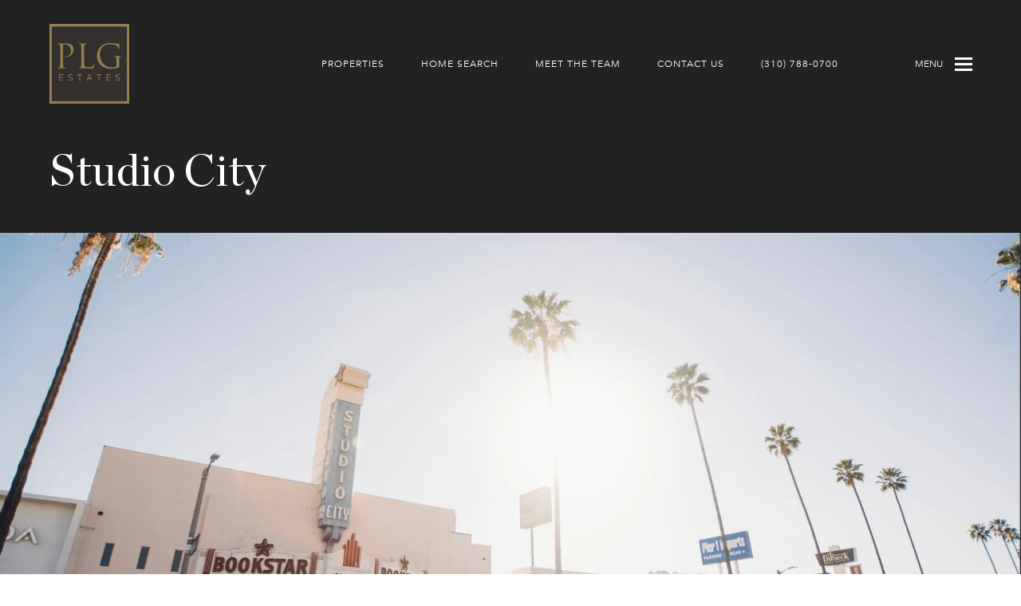

--- FILE ---
content_type: text/html; charset=utf-8
request_url: https://plgestatesinc.com/neighborhoods/studio-city
body_size: 105085
content:
<!DOCTYPE html>
<html class="no-js" lang=en>
<head>
    <meta charset="utf-8">
    <meta http-equiv="x-ua-compatible" content="ie=edge">
    <meta name="viewport" content="width=device-width, initial-scale=1.0">
    <meta name="twitter:card" content="summary_large_image">
        <title>Studio City | Neighborhood Guide</title>
        <meta property="og:title" content="Studio City | Neighborhood Guide">
        <meta name="twitter:title" content="Studio City | Neighborhood Guide">
        <meta name="description" content=" ">
        <meta property="og:description" content=" ">
        <meta name="twitter:description" content=" ">
        <meta property="og:image" content="https://media-production.lp-cdn.com/cdn-cgi/image/format&#x3D;auto,quality&#x3D;85,fit&#x3D;scale-down,width&#x3D;960/https://media-production.lp-cdn.com/media/hcp8fvwrhyrpz0qlxpfc">
        <meta name="twitter:image" content="https://media-production.lp-cdn.com/cdn-cgi/image/format&#x3D;auto,quality&#x3D;85,fit&#x3D;scale-down,width&#x3D;960/https://media-production.lp-cdn.com/media/hcp8fvwrhyrpz0qlxpfc">
        <meta property="og:url" content="https://plgestatesinc.com/neighborhoods/studio-city">
        <link rel="canonical" href="https://plgestatesinc.com/neighborhoods/studio-city">
    <script>(function(html){html.className = html.className.replace(/\bno-js\b/,'js')})(document.documentElement);</script>
    <link rel="preconnect" href="https://fonts.googleapis.com">
    <link rel="preconnect" href="https://fonts.gstatic.com" crossorigin>
    <style>@font-face {font-family: 'ChronicleDisplay';src: url('https://d1e1jt2fj4r8r.cloudfront.net/fonts/ChronicleDisplayRoman/ChronicleDisplay-Roman.woff2') format('woff2'),url('https://d1e1jt2fj4r8r.cloudfront.net/fonts/ChronicleDisplayRoman/ChronicleDisplay-Roman.woff') format('woff');font-weight: 400;font-style: normal;}@font-face {font-family: 'ChronicleDisplay';src: url('https://d1e1jt2fj4r8r.cloudfront.net/fonts/ChronicleDisplayRoman/ChronicleDisplay-Bold.woff2') format('woff2'),url('https://d1e1jt2fj4r8r.cloudfront.net/fonts/ChronicleDisplayRoman/ChronicleDisplay-Bold.woff') format('woff');font-weight: 700;font-style: normal;}</style><style>@font-face {font-family: 'Avenir';src: url('https://d1e1jt2fj4r8r.cloudfront.net/fonts/Avenir/Avenir-Book.woff2') format('woff2'),url('https://d1e1jt2fj4r8r.cloudfront.net/fonts/Avenir/Avenir-Book.woff') format('woff');font-weight: 400;font-style: normal;}@font-face {font-family: 'Avenir';src: url('https://d1e1jt2fj4r8r.cloudfront.net/fonts/Avenir/Avenir-Medium.woff2') format('woff2'),url('https://d1e1jt2fj4r8r.cloudfront.net/fonts/Avenir/Avenir-Medium.woff') format('woff');font-weight: 500;font-style: normal;}@font-face {font-family: 'Avenir';src: url('https://d1e1jt2fj4r8r.cloudfront.net/fonts/Avenir/Avenir-Black.woff2') format('woff2'),url('https://d1e1jt2fj4r8r.cloudfront.net/fonts/Avenir/Avenir-Black.woff') format('woff');font-weight: 900;font-style: normal;}</style>
    <link rel="preload" href="https://cdnjs.cloudflare.com/ajax/libs/ion-rangeslider/2.3.1/css/ion.rangeSlider.min.css" as="style" onload="this.onload=null;this.rel='stylesheet'">
    <noscript><link rel="stylesheet" href="https://cdnjs.cloudflare.com/ajax/libs/ion-rangeslider/2.3.1/css/ion.rangeSlider.min.css"></noscript>
    <link rel="icon" type="image/x-icon" href="/favicon.ico">
    <link rel="icon" type="image/png" sizes="16x16" href="/favicon-16x16.png">
    <link rel="icon" type="image/png" sizes="32x32" href="/favicon-32x32.png">
    <link rel="icon" type="image/png" sizes="48x48" href="/favicon-48x48.png">
    <style id="global-css">:root{--global-primary-font-family:ChronicleDisplay,serif;--global-primary-font-family-short:ChronicleDisplay;--global-secondary-font-family:Avenir,sans-serif;--global-secondary-font-family-short:Avenir;--global-body-padding:0px;--global-background-color:#fff;--global-body-font-size:15px;--global-h1-font-size:56px;--global-h2-font-size:40px;--global-h3-font-size:32px;--global-h4-font-size:24px;--global-h5-font-size:22px;--global-h6-font-size:20px;--global-section-padding:96px;}@media (max-width: 768px){:root{--global-section-padding:64px;}}body{padding:0px;background-color:#fff;font-family:Avenir,sans-serif;font-size:15px;}@media (min-width: 768px){body{padding:0px 0px 0px 0px;}}h1,h2,h3,h4,h5,h6,button{font-family:ChronicleDisplay,serif;}h1{font-size:56px;}h2{font-size:40px;}h3{font-size:32px;}h4{font-size:24px;}h5{font-size:22px;}h6{font-size:20px;}</style>
        <link rel="stylesheet" type="text/css" href="https://styles.luxurypresence.com/corcoran-agent-2/index.css" />
    <style id="website-css">nav .logo__img{max-height:100px!important;}nav#global-navbar .header{background-color:transparent!important;}nav#global-navbar .header .navigation__link{color:#fff;}nav#global-navbar .header .hamburger{color:#fff;}nav#global-navbar .header .hamburger span{background-color:#fff;}nav#global-navbar .header .hamburger span:before{background-color:#fff;}nav#global-navbar .header .hamburger span:after{background-color:#fff;}nav#global-navbar .header .sub-nav ul li a{text-transform:uppercase;}nav#global-navbar .header.scroll{background-color:rgba(0,0,0,0.6)!important;}nav#global-navbar .header.scroll .navigation__link{color:#fff;}nav#global-navbar .header.scroll .hamburger{color:#fff;}nav#global-navbar .header.scroll .hamburger span{background-color:#fff;}nav#global-navbar .header.scroll .hamburger span:before{background-color:#fff;}nav#global-navbar .header.scroll .hamburger span:after{background-color:#fff;}nav#global-navbar .header.scroll .navigation__link:after{background-color:#FFF;}div#global-sidemenu a{color:#fff;}div#global-sidemenu .sidemenu__nav-item.sub-nav-container:after{border-color:#fff;}div#global-sidemenu span{color:#fff;}div#global-sidemenu button{color:#fff;}div#global-sidemenu button:before{background-color:#fff;}div#global-sidemenu button:after{background-color:#fff;}div#global-sidemenu .sidemenu__wrap{background-image:linear-gradient(143deg, #000, #222222 82%)!important;}#modal-global-contact-us{background-color:#000!important;}#modal-global-contact-us .contact-form__wrap{background-image:linear-gradient(143deg, #000, #222222 82%)!important;}#modal-global-contact-us h1{color:#fff;}#modal-global-contact-us input,#modal-global-contact-us label,#modal-global-contact-us textarea{color:#fff;border-color:#fff!important;}#modal-global-contact-us button.close{color:#fff;}#modal-global-contact-us button.close:before{background-color:#fff;}#modal-global-contact-us button.close:after{background-color:#fff;}#modal-global-contact-us a.link{color:#fff!important;}#modal-global-contact-us span{color:#fff;}@media (min-width: 769px){.basic-margins{margin-top:96px;margin-bottom:96px;}}@media (max-width: 768px){.basic-margins{margin-top:64px;margin-bottom:64px;}}footer#global-footer .footer-container a:hover{opacity:1;}div.custom-intro h1{text-transform:none!important;}#global-sidemenu .link:after,#modal-global-contact-us a.link:after{background-color:#FFF;}#global-footer a{position:relative;}#global-footer a::after{content:"";height:1px;position:absolute;bottom:-1px;left:0;width:0;background-color:#FFF;-webkit-transition:0.4s;transition:0.4s;}#global-footer a:hover:after{width:100%;}body>div.mobile-contact-wrapper div.mobile-contact{bottom:150px;}@media only screen and (max-width: 768px){iframe[name='widgetCta']{bottom:50px!important;right:10px!important;}}iframe[name="widgetCta"]{bottom:50px!important;right:15px!important;}</style>
    <style id="wow-hide-elements">.wow{visibility:hidden!important}</style>
        <style id="page-css">
            #section-df2f9d7e-2c44-474f-ad84-c244702dd5e3{color:rgba(255, 255, 255, 1);--fontColor:rgba(255, 255, 255, 1);--fontColor_H:0;--fontColor_S:0%;--fontColor_L:100%;--fontColor_A:1;--fontColor_darkenDir:-1;--bgColor:rgba(34, 34, 34, 1);--bgColor_H:0;--bgColor_S:0%;--bgColor_L:13%;--bgColor_A:1;--bgColor_darkenDir:1;background-color:rgba(34, 34, 34, 1);}#section-df2f9d7e-2c44-474f-ad84-c244702dd5e3 .property-intro{padding-top:180px;}@media (max-width: 767px){#section-df2f9d7e-2c44-474f-ad84-c244702dd5e3 .property-intro{padding-top:170px;}}#section-df2f9d7e-2c44-474f-ad84-c244702dd5e3 .property-intro .info-slider__name{font-size:56px;line-height:1.29;font-family:ChronicleDisplay,serif;}@media (max-width: 1199px){#section-df2f9d7e-2c44-474f-ad84-c244702dd5e3 .property-intro .info-slider__name{font-size:48px;}}@media (max-width: 992px){#section-df2f9d7e-2c44-474f-ad84-c244702dd5e3 .property-intro .info-slider__name{font-size:40px;}}#section-df2f9d7e-2c44-474f-ad84-c244702dd5e3 .property-intro .img-slider{max-height:682px;overflow:hidden;}#section-df2f9d7e-2c44-474f-ad84-c244702dd5e3 .property-intro .img-slider__item{display:block!important;}#section-df2f9d7e-2c44-474f-ad84-c244702dd5e3 .property-intro .img-slider__image{background:center no-repeat;-webkit-background-size:cover;background-size:cover;}#section-df2f9d7e-2c44-474f-ad84-c244702dd5e3 .property-intro .img-slider__image:after{content:"";display:block;padding-bottom:40%;}@media (max-width: 768px){#section-df2f9d7e-2c44-474f-ad84-c244702dd5e3 .property-intro .img-slider__image:after{padding-bottom:60%;}}@media (max-width: 568px){#section-df2f9d7e-2c44-474f-ad84-c244702dd5e3 .property-intro .img-slider__image:after{padding-bottom:100%;}}#section-df2f9d7e-2c44-474f-ad84-c244702dd5e3 .property-intro__action{display:-webkit-box;display:-webkit-flex;display:-ms-flexbox;display:flex;-webkit-box-pack:justify;-webkit-justify-content:space-between;justify-content:space-between;-webkit-align-items:center;-webkit-box-align:center;-ms-flex-align:center;align-items:center;padding:0 0 40px;}@media (max-width: 767px){#section-df2f9d7e-2c44-474f-ad84-c244702dd5e3 .property-intro__action{padding:30px 0;-webkit-flex-direction:column;-ms-flex-direction:column;flex-direction:column;-webkit-align-items:flex-start;-webkit-box-align:flex-start;-ms-flex-align:flex-start;align-items:flex-start;}}#section-df2f9d7e-2c44-474f-ad84-c244702dd5e3 .property-intro__arrows{display:-webkit-box;display:-webkit-flex;display:-ms-flexbox;display:flex;-webkit-align-items:center;-webkit-box-align:center;-ms-flex-align:center;align-items:center;}@media (max-width: 767px){#section-df2f9d7e-2c44-474f-ad84-c244702dd5e3 .property-intro__arrows{margin-top:22px;}}#section-df2f9d7e-2c44-474f-ad84-c244702dd5e3 .property-intro__arrows .slick-arrow.slick-disabled{pointer-events:none;}#section-df2f9d7e-2c44-474f-ad84-c244702dd5e3 .property-intro__arrows .slick-arrow.slick-disabled .arrow-in-circle{border-color:#adadad;}#section-df2f9d7e-2c44-474f-ad84-c244702dd5e3 .property-intro__arrows .slick-arrow.slick-disabled .arrow-in-circle:after{border-color:#adadad;}#section-df2f9d7e-2c44-474f-ad84-c244702dd5e3 .property-intro__arrows .arrow-in-circle{display:block;}#section-df2f9d7e-2c44-474f-ad84-c244702dd5e3 .property-intro__position{padding:0 34px;color:#adadad;font-size:24px;min-width:112px;}#section-4d35f215-4fba-4611-a128-3dc3084a531b{color:rgba(255, 255, 255, 1);--fontColor:rgba(255, 255, 255, 1);--fontColor_H:0;--fontColor_S:0%;--fontColor_L:100%;--fontColor_A:1;--fontColor_darkenDir:-1;--bgColor:rgba(34, 34, 34, 1);--bgColor_H:0;--bgColor_S:0%;--bgColor_L:13%;--bgColor_A:1;--bgColor_darkenDir:1;--section-padding-bottom:calc(0 / 4 * var(--global-section-padding));background-color:rgba(34, 34, 34, 1);}#section-4d35f215-4fba-4611-a128-3dc3084a531b .neighborhood-content{position:relative;}#section-4d35f215-4fba-4611-a128-3dc3084a531b .neighborhood-content__container{display:-webkit-box;display:-webkit-flex;display:-ms-flexbox;display:flex;padding:0;overflow:hidden;}@media (max-width: 992px){#section-4d35f215-4fba-4611-a128-3dc3084a531b .neighborhood-content__container{-webkit-flex-direction:column-reverse;-ms-flex-direction:column-reverse;flex-direction:column-reverse;}}#section-4d35f215-4fba-4611-a128-3dc3084a531b img{object-fit:cover;display:block!important;margin:10px 0;}@media (max-width: 992px){#section-4d35f215-4fba-4611-a128-3dc3084a531b img{width:100%;max-height:400px;}}#section-4d35f215-4fba-4611-a128-3dc3084a531b .neighborhood-content__content{display:-webkit-box;display:-webkit-flex;display:-ms-flexbox;display:flex;-webkit-flex-direction:column;-ms-flex-direction:column;flex-direction:column;padding:80px 120px;}#section-4d35f215-4fba-4611-a128-3dc3084a531b .neighborhood-content__content.without-image{max-width:910px;margin:0 auto;}@media (max-width: 1199px){#section-4d35f215-4fba-4611-a128-3dc3084a531b .neighborhood-content__content{padding:60px 90px;}}@media (max-width: 1199px){#section-4d35f215-4fba-4611-a128-3dc3084a531b .neighborhood-content__content{padding:40px 60px;}#section-4d35f215-4fba-4611-a128-3dc3084a531b .neighborhood-content__content.without-image{max-width:850px;margin:0 auto;}}@media (max-width: 600px){#section-4d35f215-4fba-4611-a128-3dc3084a531b .neighborhood-content__content{padding:40px 23px;}}#section-4d35f215-4fba-4611-a128-3dc3084a531b .neighborhood-content__title{margin:0 0 26px 0;}#section-4d35f215-4fba-4611-a128-3dc3084a531b .neighborhood-content__description{position:relative;}#section-4d35f215-4fba-4611-a128-3dc3084a531b .neighborhood-content__description pre{white-space:break-spaces;}#section-4d35f215-4fba-4611-a128-3dc3084a531b .neighborhood-content__description:before{content:'';display:block;width:5px;height:59px;background-color:#dadada;position:absolute;left:-20px;top:0;}@media (max-width: 992px){#section-4d35f215-4fba-4611-a128-3dc3084a531b .neighborhood-content__description:before{display:none;}}#section-4d35f215-4fba-4611-a128-3dc3084a531b>div:last-child{padding-bottom:calc(0 / 4 * var(--global-section-padding))!important;}#section-fcd0386b-2ade-474d-a391-79aa5ebb86a3{color:rgba(255, 255, 255, 1);--fontColor:rgba(255, 255, 255, 1);--fontColor_H:0;--fontColor_S:0%;--fontColor_L:100%;--fontColor_A:1;--fontColor_darkenDir:-1;--bgColor:rgba(0, 0, 0, 1);--bgColor_H:0;--bgColor_S:0%;--bgColor_L:0%;--bgColor_A:1;--bgColor_darkenDir:1;background-color:rgba(0, 0, 0, 1);}#section-fcd0386b-2ade-474d-a391-79aa5ebb86a3 .lp-container{padding-top:0!important;}#section-fcd0386b-2ade-474d-a391-79aa5ebb86a3 span.hint{color:#000!important;}@media (max-width: 768px){#section-fcd0386b-2ade-474d-a391-79aa5ebb86a3 div.section{padding-top:64px;padding-bottom:64px;}}#section-fcd0386b-2ade-474d-a391-79aa5ebb86a3{--colorLighter1:hsla(var(--fontColor_H), var(--fontColor_S), var(--fontColor_L), 0.6);--colorLighter2:hsla(var(--fontColor_H), var(--fontColor_S), var(--fontColor_L), 0.1);}#section-fcd0386b-2ade-474d-a391-79aa5ebb86a3 .section{padding-top:96px;padding-bottom:96px;}@media (max-width: 1024px){#section-fcd0386b-2ade-474d-a391-79aa5ebb86a3 .section{padding-top:40px;padding-bottom:40px;}}#section-fcd0386b-2ade-474d-a391-79aa5ebb86a3 .lp-container{padding-left:72px;padding-right:72px;}@media (max-width: 1024px){#section-fcd0386b-2ade-474d-a391-79aa5ebb86a3 .lp-container{padding-left:32px;padding-right:32px;}}@media (max-width: 560px){#section-fcd0386b-2ade-474d-a391-79aa5ebb86a3 .lp-container{padding-left:24px;padding-right:24px;}}#section-fcd0386b-2ade-474d-a391-79aa5ebb86a3 .title{margin-bottom:24px;max-width:65%;}@media (max-width: 1024px){#section-fcd0386b-2ade-474d-a391-79aa5ebb86a3 .title{margin-bottom:16px;max-width:unset;}}#section-fcd0386b-2ade-474d-a391-79aa5ebb86a3 .description{margin-bottom:80px;color:var(--colorLighter1);max-width:65%;font-size:15px;}@media (max-width: 1024px){#section-fcd0386b-2ade-474d-a391-79aa5ebb86a3 .description{margin-bottom:32px;max-width:unset;}}#section-fcd0386b-2ade-474d-a391-79aa5ebb86a3 .items{display:-webkit-box;display:-webkit-flex;display:-ms-flexbox;display:flex;-webkit-flex-direction:row;-ms-flex-direction:row;flex-direction:row;-webkit-box-pack:justify;-webkit-justify-content:space-between;justify-content:space-between;}@media (max-width: 1024px){#section-fcd0386b-2ade-474d-a391-79aa5ebb86a3 .items{-webkit-box-flex-wrap:wrap;-webkit-flex-wrap:wrap;-ms-flex-wrap:wrap;flex-wrap:wrap;gap:36px 0;}}@media (max-width: 560px){#section-fcd0386b-2ade-474d-a391-79aa5ebb86a3 .items{-webkit-flex-direction:column;-ms-flex-direction:column;flex-direction:column;gap:40px;}}#section-fcd0386b-2ade-474d-a391-79aa5ebb86a3 .item{display:-webkit-box;display:-webkit-flex;display:-ms-flexbox;display:flex;-webkit-flex-direction:row;-ms-flex-direction:row;flex-direction:row;-webkit-align-items:center;-webkit-box-align:center;-ms-flex-align:center;align-items:center;}@media (max-width: 1024px){#section-fcd0386b-2ade-474d-a391-79aa5ebb86a3 .item{width:50%;}}@media (max-width: 560px){#section-fcd0386b-2ade-474d-a391-79aa5ebb86a3 .item{width:100%;}}#section-fcd0386b-2ade-474d-a391-79aa5ebb86a3 .item__value{margin-bottom:8px;font-weight:400;}#section-fcd0386b-2ade-474d-a391-79aa5ebb86a3 .item__name{margin-bottom:0;color:var(--colorLighter1);text-transform:uppercase;font-size:12px;}#section-fcd0386b-2ade-474d-a391-79aa5ebb86a3 .item__name--hint{position:relative;padding-right:20px;cursor:pointer;}#section-fcd0386b-2ade-474d-a391-79aa5ebb86a3 .item__name--hint::after{position:absolute;top:1px;right:0;content:'';width:16px;height:16px;-webkit-mask-image:url("data:image/svg+xml,%3Csvg width='16' height='16' fill='none' xmlns='http://www.w3.org/2000/svg'%3E%3Cpath d='M8 1.333a6.667 6.667 0 1 0 0 13.334A6.667 6.667 0 0 0 8 1.334Zm.667 9a.333.333 0 0 1-.334.334h-.666a.333.333 0 0 1-.334-.333v-2A.333.333 0 0 1 7.667 8h.666a.333.333 0 0 1 .334.334v2Zm0-4a.333.333 0 0 1-.334.334h-.666a.333.333 0 0 1-.334-.333v-.667a.333.333 0 0 1 .334-.333h.666a.333.333 0 0 1 .334.333v.667Z' fill='%23848484'/%3E%3C/svg%3E");mask-image:url("data:image/svg+xml,%3Csvg width='16' height='16' fill='none' xmlns='http://www.w3.org/2000/svg'%3E%3Cpath d='M8 1.333a6.667 6.667 0 1 0 0 13.334A6.667 6.667 0 0 0 8 1.334Zm.667 9a.333.333 0 0 1-.334.334h-.666a.333.333 0 0 1-.334-.333v-2A.333.333 0 0 1 7.667 8h.666a.333.333 0 0 1 .334.334v2Zm0-4a.333.333 0 0 1-.334.334h-.666a.333.333 0 0 1-.334-.333v-.667a.333.333 0 0 1 .334-.333h.666a.333.333 0 0 1 .334.333v.667Z' fill='%23848484'/%3E%3C/svg%3E");background-color:currentColor;-webkit-background-size:cover;background-size:cover;display:block;-webkit-mask-position:center;mask-position:center;-webkit-mask-size:contain;mask-size:contain;-webkit-mask-repeat:no-repeat;mask-repeat:no-repeat;-webkit-transition:all .3s;transition:all .3s;}#section-fcd0386b-2ade-474d-a391-79aa5ebb86a3 .item__name--hint:hover .item__hint{opacity:1;}#section-fcd0386b-2ade-474d-a391-79aa5ebb86a3 .item__icon{background-color:var(--iconBGColor);border-radius:50%;width:48px;height:48px;padding:8px;margin-right:24px;}#section-fcd0386b-2ade-474d-a391-79aa5ebb86a3 .item__icon::after{content:'';width:32px;height:32px;background-color:var(--iconColor);-webkit-background-size:cover;background-size:cover;display:block;-webkit-mask-position:center;mask-position:center;-webkit-mask-size:contain;mask-size:contain;-webkit-mask-repeat:no-repeat;mask-repeat:no-repeat;}#section-fcd0386b-2ade-474d-a391-79aa5ebb86a3 .item__icon-age::after{-webkit-mask-image:url("data:image/svg+xml,%3Csvg width='32' height='32' fill='none' xmlns='http://www.w3.org/2000/svg'%3E%3Cpath d='M16 16a5.667 5.667 0 1 0 0-11.333A5.667 5.667 0 0 0 16 16ZM6.667 27.333a9.333 9.333 0 0 1 18.666 0H6.667Z' stroke='%23fff' stroke-linecap='round' stroke-linejoin='round'/%3E%3C/svg%3E");mask-image:url("data:image/svg+xml,%3Csvg width='32' height='32' fill='none' xmlns='http://www.w3.org/2000/svg'%3E%3Cpath d='M16 16a5.667 5.667 0 1 0 0-11.333A5.667 5.667 0 0 0 16 16ZM6.667 27.333a9.333 9.333 0 0 1 18.666 0H6.667Z' stroke='%23fff' stroke-linecap='round' stroke-linejoin='round'/%3E%3C/svg%3E");}#section-fcd0386b-2ade-474d-a391-79aa5ebb86a3 .item__icon-population::after{-webkit-mask-image:url("data:image/svg+xml,%3Csvg width='32' height='32' fill='none' xmlns='http://www.w3.org/2000/svg'%3E%3Cpath d='M16 3.333A11.347 11.347 0 0 0 4.667 14.668c0 6.644 6.172 10.721 10.256 13.418l.708.47a.667.667 0 0 0 .738 0l.708-.47c4.084-2.697 10.256-6.774 10.256-13.418A11.346 11.346 0 0 0 16 3.333Zm.341 23.64L16 27.2l-.341-.226C11.812 24.434 6 20.594 6 14.667a10 10 0 0 1 20 0c0 5.926-5.812 9.766-9.659 12.307Zm2.527-10.38a4.514 4.514 0 0 0 .142-5.235 4.556 4.556 0 1 0-3.787 7.086 4.514 4.514 0 0 0 2.702-.91l2.267 2.268a.667.667 0 1 0 .944-.944l-2.268-2.266ZM12 13.888a3.223 3.223 0 1 1 6.446-.002 3.223 3.223 0 0 1-6.446.002Z' fill='%23fff'/%3E%3C/svg%3E");mask-image:url("data:image/svg+xml,%3Csvg width='32' height='32' fill='none' xmlns='http://www.w3.org/2000/svg'%3E%3Cpath d='M16 3.333A11.347 11.347 0 0 0 4.667 14.668c0 6.644 6.172 10.721 10.256 13.418l.708.47a.667.667 0 0 0 .738 0l.708-.47c4.084-2.697 10.256-6.774 10.256-13.418A11.346 11.346 0 0 0 16 3.333Zm.341 23.64L16 27.2l-.341-.226C11.812 24.434 6 20.594 6 14.667a10 10 0 0 1 20 0c0 5.926-5.812 9.766-9.659 12.307Zm2.527-10.38a4.514 4.514 0 0 0 .142-5.235 4.556 4.556 0 1 0-3.787 7.086 4.514 4.514 0 0 0 2.702-.91l2.267 2.268a.667.667 0 1 0 .944-.944l-2.268-2.266ZM12 13.888a3.223 3.223 0 1 1 6.446-.002 3.223 3.223 0 0 1-6.446.002Z' fill='%23fff'/%3E%3C/svg%3E");}#section-fcd0386b-2ade-474d-a391-79aa5ebb86a3 .item__icon-density::after{-webkit-mask-image:url("data:image/svg+xml,%3Csvg width='32' height='32' viewBox='0 0 32 32' fill='none' xmlns='http://www.w3.org/2000/svg'%3E%3Cpath d='M18.829 9.61399C20.7475 9.61399 22.3027 8.05874 22.3027 6.14025C22.3027 4.22175 20.7475 2.6665 18.829 2.6665C16.9105 2.6665 15.3552 4.22175 15.3552 6.14025C15.3552 8.05874 16.9105 9.61399 18.829 9.61399Z' stroke='white' stroke-linecap='round' stroke-linejoin='round'/%3E%3Cpath d='M25.8066 16.3866C25.6219 15.9647 25.2773 15.6334 24.8484 15.4656C24.4196 15.2977 23.9416 15.3071 23.5197 15.4916C23.0698 15.7545 22.5666 15.9129 22.0473 15.955C21.528 15.9971 21.0058 15.9218 20.5195 15.7347H20.5103C17.9733 14.3556 20.4211 12.3768 17.6803 11.4585C12.7221 9.80156 8.57448 11.1112 6.77624 16.0555C6.69613 16.2702 6.65934 16.4988 6.66798 16.7279C6.67663 16.9569 6.73053 17.182 6.8266 17.3902C6.92266 17.5983 7.05898 17.7854 7.22769 17.9406C7.3964 18.0958 7.59417 18.2161 7.80959 18.2945C8.02501 18.3729 8.25382 18.4079 8.48283 18.3974C8.71183 18.387 8.93651 18.3313 9.14389 18.2336C9.35127 18.1359 9.53726 17.9981 9.69112 17.8282C9.84499 17.6582 9.9637 17.4595 10.0404 17.2435C10.1966 16.6524 10.4765 16.1012 10.8615 15.6264C11.2466 15.1515 11.728 14.7638 12.274 14.4888C13.0785 14.2038 13.9512 14.1727 14.7739 14.3996L10.2477 26.9734C10.1029 27.404 10.1326 27.8742 10.3303 28.2831C10.5281 28.692 10.8782 29.0072 11.3056 29.1611C11.733 29.315 12.2037 29.2953 12.6168 29.1063C13.0298 28.9172 13.3524 28.5739 13.5153 28.1499L16.1646 20.7913L15.6447 22.2352L17.7741 28.1499C17.8478 28.369 17.9645 28.5712 18.1173 28.7447C18.2702 28.9181 18.4561 29.0593 18.6643 29.16C18.8724 29.2606 19.0985 29.3187 19.3294 29.3308C19.5603 29.343 19.7912 29.3089 20.0088 29.2305C20.2263 29.1522 20.426 29.0313 20.5962 28.8748C20.7663 28.7183 20.9035 28.5294 20.9998 28.3191C21.096 28.1089 21.1492 27.8816 21.1564 27.6505C21.1637 27.4194 21.1247 27.1892 21.0417 26.9734L18.1145 18.2636C18.3455 18.456 18.5918 18.6291 18.851 18.7812C19.7977 19.2427 20.8403 19.4737 21.8934 19.4552C22.9466 19.4367 23.9804 19.1692 24.9103 18.6747C25.1195 18.5833 25.3086 18.4517 25.4668 18.2873C25.6251 18.1229 25.7493 17.9288 25.8326 17.7164C25.9158 17.5039 25.9564 17.2771 25.9519 17.0489C25.9474 16.8207 25.898 16.5957 25.8066 16.3866V16.3866Z' stroke='white' stroke-linecap='round' stroke-linejoin='round'/%3E%3C/svg%3E%0A");mask-image:url("data:image/svg+xml,%3Csvg width='32' height='32' viewBox='0 0 32 32' fill='none' xmlns='http://www.w3.org/2000/svg'%3E%3Cpath d='M18.829 9.61399C20.7475 9.61399 22.3027 8.05874 22.3027 6.14025C22.3027 4.22175 20.7475 2.6665 18.829 2.6665C16.9105 2.6665 15.3552 4.22175 15.3552 6.14025C15.3552 8.05874 16.9105 9.61399 18.829 9.61399Z' stroke='white' stroke-linecap='round' stroke-linejoin='round'/%3E%3Cpath d='M25.8066 16.3866C25.6219 15.9647 25.2773 15.6334 24.8484 15.4656C24.4196 15.2977 23.9416 15.3071 23.5197 15.4916C23.0698 15.7545 22.5666 15.9129 22.0473 15.955C21.528 15.9971 21.0058 15.9218 20.5195 15.7347H20.5103C17.9733 14.3556 20.4211 12.3768 17.6803 11.4585C12.7221 9.80156 8.57448 11.1112 6.77624 16.0555C6.69613 16.2702 6.65934 16.4988 6.66798 16.7279C6.67663 16.9569 6.73053 17.182 6.8266 17.3902C6.92266 17.5983 7.05898 17.7854 7.22769 17.9406C7.3964 18.0958 7.59417 18.2161 7.80959 18.2945C8.02501 18.3729 8.25382 18.4079 8.48283 18.3974C8.71183 18.387 8.93651 18.3313 9.14389 18.2336C9.35127 18.1359 9.53726 17.9981 9.69112 17.8282C9.84499 17.6582 9.9637 17.4595 10.0404 17.2435C10.1966 16.6524 10.4765 16.1012 10.8615 15.6264C11.2466 15.1515 11.728 14.7638 12.274 14.4888C13.0785 14.2038 13.9512 14.1727 14.7739 14.3996L10.2477 26.9734C10.1029 27.404 10.1326 27.8742 10.3303 28.2831C10.5281 28.692 10.8782 29.0072 11.3056 29.1611C11.733 29.315 12.2037 29.2953 12.6168 29.1063C13.0298 28.9172 13.3524 28.5739 13.5153 28.1499L16.1646 20.7913L15.6447 22.2352L17.7741 28.1499C17.8478 28.369 17.9645 28.5712 18.1173 28.7447C18.2702 28.9181 18.4561 29.0593 18.6643 29.16C18.8724 29.2606 19.0985 29.3187 19.3294 29.3308C19.5603 29.343 19.7912 29.3089 20.0088 29.2305C20.2263 29.1522 20.426 29.0313 20.5962 28.8748C20.7663 28.7183 20.9035 28.5294 20.9998 28.3191C21.096 28.1089 21.1492 27.8816 21.1564 27.6505C21.1637 27.4194 21.1247 27.1892 21.0417 26.9734L18.1145 18.2636C18.3455 18.456 18.5918 18.6291 18.851 18.7812C19.7977 19.2427 20.8403 19.4737 21.8934 19.4552C22.9466 19.4367 23.9804 19.1692 24.9103 18.6747C25.1195 18.5833 25.3086 18.4517 25.4668 18.2873C25.6251 18.1229 25.7493 17.9288 25.8326 17.7164C25.9158 17.5039 25.9564 17.2771 25.9519 17.0489C25.9474 16.8207 25.898 16.5957 25.8066 16.3866V16.3866Z' stroke='white' stroke-linecap='round' stroke-linejoin='round'/%3E%3C/svg%3E%0A");}#section-fcd0386b-2ade-474d-a391-79aa5ebb86a3 .item__icon-income::after{-webkit-mask-image:url("data:image/svg+xml,%3Csvg width='32' height='32' fill='none' xmlns='http://www.w3.org/2000/svg'%3E%3Cpath d='M18.314 11.942h-2.483a2.15 2.15 0 0 0-.961 4.072l2.26 1.131a2.149 2.149 0 0 1-.96 4.072h-2.494M15.42 21.217v1.74M16.58 10.203v1.739' stroke='%23fff' stroke-linecap='round' stroke-linejoin='round'/%3E%3Cpath d='M16 29.333c7.364 0 13.333-5.97 13.333-13.333 0-7.364-5.97-13.334-13.333-13.334C8.636 2.666 2.667 8.636 2.667 16S8.637 29.333 16 29.333Z' stroke='%23fff' stroke-linecap='round' stroke-linejoin='round'/%3E%3C/svg%3E");mask-image:url("data:image/svg+xml,%3Csvg width='32' height='32' fill='none' xmlns='http://www.w3.org/2000/svg'%3E%3Cpath d='M18.314 11.942h-2.483a2.15 2.15 0 0 0-.961 4.072l2.26 1.131a2.149 2.149 0 0 1-.96 4.072h-2.494M15.42 21.217v1.74M16.58 10.203v1.739' stroke='%23fff' stroke-linecap='round' stroke-linejoin='round'/%3E%3Cpath d='M16 29.333c7.364 0 13.333-5.97 13.333-13.333 0-7.364-5.97-13.334-13.333-13.334C8.636 2.666 2.667 8.636 2.667 16S8.637 29.333 16 29.333Z' stroke='%23fff' stroke-linecap='round' stroke-linejoin='round'/%3E%3C/svg%3E");}@media (min-width: 561px){#section-fcd0386b-2ade-474d-a391-79aa5ebb86a3 .item:last-child .hint{-webkit-transform:translateX(-90%) translateY(calc(-100% - 5px));-moz-transform:translateX(-90%) translateY(calc(-100% - 5px));-ms-transform:translateX(-90%) translateY(calc(-100% - 5px));transform:translateX(-90%) translateY(calc(-100% - 5px));}#section-fcd0386b-2ade-474d-a391-79aa5ebb86a3 .item:last-child .hint::after{left:92%;}}#section-fcd0386b-2ade-474d-a391-79aa5ebb86a3 .hint{opacity:0;position:absolute;z-index:3;-webkit-transform:translateX(-8px) translateY(calc(-100% - 5px));-moz-transform:translateX(-8px) translateY(calc(-100% - 5px));-ms-transform:translateX(-8px) translateY(calc(-100% - 5px));transform:translateX(-8px) translateY(calc(-100% - 5px));background-color:var(--fontColor);color:var(--global-background-color);padding:16px;-webkit-transition:opacity .2s;transition:opacity .2s;text-transform:none;width:340px;}@media (max-width: 560px){#section-fcd0386b-2ade-474d-a391-79aa5ebb86a3 .hint{-webkit-transform:translateX(-55%) translateY(calc(-100% - 5px));-moz-transform:translateX(-55%) translateY(calc(-100% - 5px));-ms-transform:translateX(-55%) translateY(calc(-100% - 5px));transform:translateX(-55%) translateY(calc(-100% - 5px));width:280px;}}#section-fcd0386b-2ade-474d-a391-79aa5ebb86a3 .hint span{display:block;white-space:pre-line;}#section-fcd0386b-2ade-474d-a391-79aa5ebb86a3 .hint::after{content:"";position:absolute;width:8px;height:8px;background-color:var(--fontColor);-webkit-transform:rotate(45deg);-moz-transform:rotate(45deg);-ms-transform:rotate(45deg);transform:rotate(45deg);bottom:-3px;left:15px;}@media (max-width: 560px){#section-fcd0386b-2ade-474d-a391-79aa5ebb86a3 .hint::after{left:57%;}}#section-c8911934-ec90-43be-9ecc-e495140c6347{color:rgba(255, 255, 255, 1);--fontColor:rgba(255, 255, 255, 1);--fontColor_H:0;--fontColor_S:0%;--fontColor_L:100%;--fontColor_A:1;--fontColor_darkenDir:-1;--bgColor:rgba(34, 34, 34, 1);--bgColor_H:0;--bgColor_S:0%;--bgColor_L:13%;--bgColor_A:1;--bgColor_darkenDir:1;--section-padding-top:calc(4 / 4 * var(--global-section-padding));--section-padding-bottom:calc(0 / 4 * var(--global-section-padding));background-color:rgba(34, 34, 34, 1);}#section-c8911934-ec90-43be-9ecc-e495140c6347 .lp-container{padding-top:0!important;padding-bottom:52px!important;}#section-c8911934-ec90-43be-9ecc-e495140c6347 span.hint{color:#000!important;}@media (max-width: 768px){#section-c8911934-ec90-43be-9ecc-e495140c6347 .section .description p{max-width:100%;}}#section-c8911934-ec90-43be-9ecc-e495140c6347 div.value{display:none;}#section-c8911934-ec90-43be-9ecc-e495140c6347{--colorLighter1:hsla(var(--fontColor_H), var(--fontColor_S), var(--fontColor_L), 0.5);--colorLighter2:hsla(var(--fontColor_H), var(--fontColor_S), var(--fontColor_L), 0.1);}#section-c8911934-ec90-43be-9ecc-e495140c6347 .section{padding-top:96px;padding-bottom:96px;}@media (max-width: 1024px){#section-c8911934-ec90-43be-9ecc-e495140c6347 .section{padding-top:40px;padding-bottom:40px;}}#section-c8911934-ec90-43be-9ecc-e495140c6347 .lp-container{padding-left:72px;padding-right:72px;}@media (max-width: 1024px){#section-c8911934-ec90-43be-9ecc-e495140c6347 .lp-container{padding-left:32px;padding-right:32px;}}@media (max-width: 560px){#section-c8911934-ec90-43be-9ecc-e495140c6347 .lp-container{padding-left:24px;padding-right:24px;}}#section-c8911934-ec90-43be-9ecc-e495140c6347 .title{margin-bottom:24px;max-width:65%;}@media (max-width: 1024px){#section-c8911934-ec90-43be-9ecc-e495140c6347 .title{margin-bottom:16px;max-width:unset;}}#section-c8911934-ec90-43be-9ecc-e495140c6347 .description{padding-bottom:40px;font-size:15px;color:var(--colorLighter1);border-bottom:1px solid var(--colorLighter2);}@media (max-width: 1024px){#section-c8911934-ec90-43be-9ecc-e495140c6347 .description{padding-bottom:32px;}}#section-c8911934-ec90-43be-9ecc-e495140c6347 .description .addition{display:none;}#section-c8911934-ec90-43be-9ecc-e495140c6347 .description .addition.active{display:inline;}#section-c8911934-ec90-43be-9ecc-e495140c6347 .description .sub-title{white-space:pre-line;}#section-c8911934-ec90-43be-9ecc-e495140c6347 .description p{max-width:65%;}@media (max-width: 1024px){#section-c8911934-ec90-43be-9ecc-e495140c6347 .description p{padding-bottom:32px;}}#section-c8911934-ec90-43be-9ecc-e495140c6347 .nav-tab{display:-webkit-box;display:-webkit-flex;display:-ms-flexbox;display:flex;-webkit-flex-direction:row;-ms-flex-direction:row;flex-direction:row;gap:8px;-webkit-box-flex-wrap:wrap;-webkit-flex-wrap:wrap;-ms-flex-wrap:wrap;flex-wrap:wrap;margin-bottom:24px;}@media (max-width: 1024px){#section-c8911934-ec90-43be-9ecc-e495140c6347 .nav-tab{margin-bottom:32px;}}#section-c8911934-ec90-43be-9ecc-e495140c6347 .nav-tab__tab{color:var(--pillTextColor);background-color:var(--pillBGColor);border-color:var(--pillBorderColor);border-radius:16px;padding:8px 16px;font-size:14px;line-height:16px;border-style:solid;border-width:1px;cursor:pointer;-webkit-transition:.3s linear all;transition:.3s linear all;}#section-c8911934-ec90-43be-9ecc-e495140c6347 .nav-tab__tab.active{color:var(--pillTextColorActive);background-color:var(--pillBGColorActive);border-color:var(--pillBorderColorActive);}#section-c8911934-ec90-43be-9ecc-e495140c6347 .nav-tab__tab:hover{color:var(--pillTextColorActive);background-color:var(--pillBGColorActive);border-color:var(--pillBorderColorActive);}#section-c8911934-ec90-43be-9ecc-e495140c6347 .tab{display:none;}#section-c8911934-ec90-43be-9ecc-e495140c6347 .tab.active{display:block;}#section-c8911934-ec90-43be-9ecc-e495140c6347 .tab-section{width:100%;padding:40px 0;}@media (max-width: 1024px){#section-c8911934-ec90-43be-9ecc-e495140c6347 .tab-section{display:-webkit-box;display:-webkit-flex;display:-ms-flexbox;display:flex;-webkit-flex-direction:column;-ms-flex-direction:column;flex-direction:column;gap:40px;padding:32px 0;}}#section-c8911934-ec90-43be-9ecc-e495140c6347 .tab-section:not(:last-child){border-bottom:1px solid var(--colorLighter2);}#section-c8911934-ec90-43be-9ecc-e495140c6347 .tab-section__title{color:var(--colorLighter1);margin-bottom:24px;}#section-c8911934-ec90-43be-9ecc-e495140c6347 .tab-section__content{display:-webkit-box;display:-webkit-flex;display:-ms-flexbox;display:flex;-webkit-flex-direction:row;-ms-flex-direction:row;flex-direction:row;-webkit-box-pack:justify;-webkit-justify-content:space-between;justify-content:space-between;gap:80px;}@media (max-width: 1024px){#section-c8911934-ec90-43be-9ecc-e495140c6347 .tab-section__content{gap:40px;-webkit-flex-direction:column;-ms-flex-direction:column;flex-direction:column;}}#section-c8911934-ec90-43be-9ecc-e495140c6347 .tab-section__overview{display:-webkit-box;display:-webkit-flex;display:-ms-flexbox;display:flex;-webkit-flex-direction:row;-ms-flex-direction:row;flex-direction:row;-webkit-box-pack:justify;-webkit-justify-content:space-between;justify-content:space-between;}@media (max-width: 1024px){#section-c8911934-ec90-43be-9ecc-e495140c6347 .tab-section__overview{-webkit-flex-direction:row;-ms-flex-direction:row;flex-direction:row;-webkit-box-flex-wrap:wrap;-webkit-flex-wrap:wrap;-ms-flex-wrap:wrap;flex-wrap:wrap;gap:36px 0;}}@media (max-width: 560px){#section-c8911934-ec90-43be-9ecc-e495140c6347 .tab-section__overview{-webkit-flex-direction:column;-ms-flex-direction:column;flex-direction:column;gap:40px;}}@media (min-width: 1400px){#section-c8911934-ec90-43be-9ecc-e495140c6347 .tab-section__overview.tab-section.tab-section__overview--three{-webkit-box-pack:start;-ms-flex-pack:start;-webkit-justify-content:flex-start;justify-content:flex-start;}#section-c8911934-ec90-43be-9ecc-e495140c6347 .tab-section__overview.tab-section.tab-section__overview--three .overview-item{-webkit-box-flex:unset;-webkit-flex-grow:unset;-ms-flex-positive:unset;flex-grow:unset;padding-left:120px;padding-right:120px;}#section-c8911934-ec90-43be-9ecc-e495140c6347 .tab-section__overview.tab-section.tab-section__overview--three .overview-item:first-child{padding-left:0;}}#section-c8911934-ec90-43be-9ecc-e495140c6347 .tab .overview-item{display:-webkit-box;display:-webkit-flex;display:-ms-flexbox;display:flex;-webkit-box-pack:center;-ms-flex-pack:center;-webkit-justify-content:center;justify-content:center;border-right:1px solid var(--colorLighter2);-webkit-box-flex:2;-webkit-flex-grow:2;-ms-flex-positive:2;flex-grow:2;}#section-c8911934-ec90-43be-9ecc-e495140c6347 .tab .overview-item:first-child{-webkit-box-flex:1;-webkit-flex-grow:1;-ms-flex-positive:1;flex-grow:1;-webkit-box-pack:left;-ms-flex-pack:left;-webkit-justify-content:left;justify-content:left;}@media (max-width: 1024px){#section-c8911934-ec90-43be-9ecc-e495140c6347 .tab .overview-item{width:33%;-webkit-box-pack:left;-ms-flex-pack:left;-webkit-justify-content:left;justify-content:left;border-right:none;}}@media (max-width: 560px){#section-c8911934-ec90-43be-9ecc-e495140c6347 .tab .overview-item{width:100%;border:none;}}#section-c8911934-ec90-43be-9ecc-e495140c6347 .tab .overview-item__value{margin-bottom:8px;font-weight:400;}#section-c8911934-ec90-43be-9ecc-e495140c6347 .tab .overview-item__value .hidden{color:var(--colorLighter1);}#section-c8911934-ec90-43be-9ecc-e495140c6347 .tab .overview-item__name{margin-bottom:0;color:var(--colorLighter1);text-transform:uppercase;}#section-c8911934-ec90-43be-9ecc-e495140c6347 .tab .overview-item__name--hint{position:relative;padding-right:20px;cursor:pointer;}#section-c8911934-ec90-43be-9ecc-e495140c6347 .tab .overview-item__name--hint::after{position:absolute;top:1px;right:0;content:'';width:16px;height:16px;-webkit-mask-image:url("data:image/svg+xml,%3Csvg width='16' height='16' fill='none' xmlns='http://www.w3.org/2000/svg'%3E%3Cpath d='M8 1.333a6.667 6.667 0 1 0 0 13.334A6.667 6.667 0 0 0 8 1.334Zm.667 9a.333.333 0 0 1-.334.334h-.666a.333.333 0 0 1-.334-.333v-2A.333.333 0 0 1 7.667 8h.666a.333.333 0 0 1 .334.334v2Zm0-4a.333.333 0 0 1-.334.334h-.666a.333.333 0 0 1-.334-.333v-.667a.333.333 0 0 1 .334-.333h.666a.333.333 0 0 1 .334.333v.667Z' fill='%23848484'/%3E%3C/svg%3E");mask-image:url("data:image/svg+xml,%3Csvg width='16' height='16' fill='none' xmlns='http://www.w3.org/2000/svg'%3E%3Cpath d='M8 1.333a6.667 6.667 0 1 0 0 13.334A6.667 6.667 0 0 0 8 1.334Zm.667 9a.333.333 0 0 1-.334.334h-.666a.333.333 0 0 1-.334-.333v-2A.333.333 0 0 1 7.667 8h.666a.333.333 0 0 1 .334.334v2Zm0-4a.333.333 0 0 1-.334.334h-.666a.333.333 0 0 1-.334-.333v-.667a.333.333 0 0 1 .334-.333h.666a.333.333 0 0 1 .334.333v.667Z' fill='%23848484'/%3E%3C/svg%3E");background-color:currentColor;-webkit-background-size:cover;background-size:cover;display:block;-webkit-mask-position:center;mask-position:center;-webkit-mask-size:contain;mask-size:contain;-webkit-mask-repeat:no-repeat;mask-repeat:no-repeat;-webkit-transition:all .3s;transition:all .3s;}#section-c8911934-ec90-43be-9ecc-e495140c6347 .tab .overview-item__name--hint:hover .overview-item__hint{opacity:1;}#section-c8911934-ec90-43be-9ecc-e495140c6347 .tab .overview-item:last-child{border-right:none;}#section-c8911934-ec90-43be-9ecc-e495140c6347 .population-age{display:-webkit-box;display:-webkit-flex;display:-ms-flexbox;display:flex;-webkit-flex-direction:column;-ms-flex-direction:column;flex-direction:column;width:100%;}#section-c8911934-ec90-43be-9ecc-e495140c6347 .population-age__item{display:-webkit-box;display:-webkit-flex;display:-ms-flexbox;display:flex;-webkit-flex-direction:row;-ms-flex-direction:row;flex-direction:row;--valuePerc:0;cursor:pointer;}#section-c8911934-ec90-43be-9ecc-e495140c6347 .population-age__item:not(:last-child){margin-bottom:40px;}@media (max-width: 1024px){#section-c8911934-ec90-43be-9ecc-e495140c6347 .population-age__item:not(:last-child){margin-bottom:24px;}}#section-c8911934-ec90-43be-9ecc-e495140c6347 .population-age__item:hover .population-age__hint{opacity:1;}#section-c8911934-ec90-43be-9ecc-e495140c6347 .population-age__bar{margin-right:24px;height:24px;background-color:#F3F3F3;position:relative;border-radius:4px;width:100%;}#section-c8911934-ec90-43be-9ecc-e495140c6347 .population-age__bar::after{content:'';background-color:var(--byAgeColor);position:absolute;left:0;top:0;bottom:0;width:var(--valuePerc);border-radius:4px;}#section-c8911934-ec90-43be-9ecc-e495140c6347 .population-age__range{width:75px;text-align:right;white-space:nowrap;}#section-c8911934-ec90-43be-9ecc-e495140c6347 .population-age__hint{opacity:0;position:absolute;top:calc(-100% - 10px);left:50%;-webkit-transform:translateX(-50%);-moz-transform:translateX(-50%);-ms-transform:translateX(-50%);transform:translateX(-50%);border-radius:72px;padding:6px 10px;background-color:var(--byAgeColor);color:#fff;-webkit-transition:opacity .3s;transition:opacity .3s;}#section-c8911934-ec90-43be-9ecc-e495140c6347 .population-age__hint p{font-size:12px;line-height:16px;}#section-c8911934-ec90-43be-9ecc-e495140c6347 .population-age__hint::after{content:"";position:absolute;width:8px;height:8px;background-color:var(--byAgeColor);-webkit-transform:rotate(45deg);-moz-transform:rotate(45deg);-ms-transform:rotate(45deg);transform:rotate(45deg);bottom:-3px;left:15px;}#section-c8911934-ec90-43be-9ecc-e495140c6347 .population-education{width:100%;}#section-c8911934-ec90-43be-9ecc-e495140c6347 .population-education__chart{height:168px;width:100%;display:-webkit-box;display:-webkit-flex;display:-ms-flexbox;display:flex;-webkit-flex-direction:row;-ms-flex-direction:row;flex-direction:row;gap:3px;margin-bottom:8px;}#section-c8911934-ec90-43be-9ecc-e495140c6347 .population-education__chart-item{height:100%;display:-webkit-box;display:-webkit-flex;display:-ms-flexbox;display:flex;-webkit-box-pack:center;-ms-flex-pack:center;-webkit-justify-content:center;justify-content:center;-webkit-align-items:center;-webkit-box-align:center;-ms-flex-align:center;align-items:center;--valuePerc:0;width:var(--valuePerc);}#section-c8911934-ec90-43be-9ecc-e495140c6347 .population-education__chart-item .value{font-weight:600;font-size:14px;color:#fff;}#section-c8911934-ec90-43be-9ecc-e495140c6347 .population-education__chart-item.chart-item--school{background-color:var(--inSchoolColor);border-radius:4px 0 0 4px;}#section-c8911934-ec90-43be-9ecc-e495140c6347 .population-education__chart-item.chart-item--associate{background-color:var(--associateDegreeColor);}#section-c8911934-ec90-43be-9ecc-e495140c6347 .population-education__chart-item.chart-item--bachelor{background-color:var(--bachelorDegreeColor);border-radius:0 4px 4px 0;}#section-c8911934-ec90-43be-9ecc-e495140c6347 .population-education__symbols{list-style:none;margin-left:0;padding-left:0;}#section-c8911934-ec90-43be-9ecc-e495140c6347 .population-education__symbol{padding:24px 0;margin:0;border-bottom:1px solid var(--colorLighter2);display:-webkit-box;display:-webkit-flex;display:-ms-flexbox;display:flex;-webkit-box-pack:justify;-webkit-justify-content:space-between;justify-content:space-between;-webkit-align-items:center;-webkit-box-align:center;-ms-flex-align:center;align-items:center;}#section-c8911934-ec90-43be-9ecc-e495140c6347 .population-education__symbol:last-child{padding-bottom:0;border-bottom:none;}#section-c8911934-ec90-43be-9ecc-e495140c6347 .population-education__symbol::before{content:"";width:8px;height:8px;border-radius:50%;margin-right:16px;}#section-c8911934-ec90-43be-9ecc-e495140c6347 .population-education__symbol.symbol-school::before{background-color:var(--inSchoolColor);}#section-c8911934-ec90-43be-9ecc-e495140c6347 .population-education__symbol.symbol-associate::before{background-color:var(--associateDegreeColor);}#section-c8911934-ec90-43be-9ecc-e495140c6347 .population-education__symbol.symbol-bachelor::before{background-color:var(--bachelorDegreeColor);}#section-c8911934-ec90-43be-9ecc-e495140c6347 .population-education__symbol .symbol__value{-webkit-box-flex:1;-webkit-flex-grow:1;-ms-flex-positive:1;flex-grow:1;text-align:right;}#section-c8911934-ec90-43be-9ecc-e495140c6347 .symbol__label,#section-c8911934-ec90-43be-9ecc-e495140c6347 .symbol__value{line-height:16px;}#section-c8911934-ec90-43be-9ecc-e495140c6347 .chart-binary{-webkit-flex-direction:column;-ms-flex-direction:column;flex-direction:column;}#section-c8911934-ec90-43be-9ecc-e495140c6347 .chart-binary__title{margin-bottom:16px;}#section-c8911934-ec90-43be-9ecc-e495140c6347 .chart-binary__chart{display:-webkit-box;display:-webkit-flex;display:-ms-flexbox;display:flex;-webkit-flex-direction:row;-ms-flex-direction:row;flex-direction:row;gap:5px;}#section-c8911934-ec90-43be-9ecc-e495140c6347 .chart-binary__item{display:-webkit-box;display:-webkit-flex;display:-ms-flexbox;display:flex;-webkit-flex-direction:column;-ms-flex-direction:column;flex-direction:column;}#section-c8911934-ec90-43be-9ecc-e495140c6347 .chart-binary__item-first{-webkit-align-items:flex-start;-webkit-box-align:flex-start;-ms-flex-align:flex-start;align-items:flex-start;width:var(--valuePerc);}#section-c8911934-ec90-43be-9ecc-e495140c6347 .chart-binary__item-second{-webkit-align-items:flex-end;-webkit-box-align:flex-end;-ms-flex-align:flex-end;align-items:flex-end;width:var(--valuePerc2);}#section-c8911934-ec90-43be-9ecc-e495140c6347 .chart-binary__bar{height:6px;margin-bottom:12px;background-color:var(--colorLighter1);border-radius:32px;width:100%;}#section-c8911934-ec90-43be-9ecc-e495140c6347 .chart-binary__label{white-space:nowrap;}#section-c8911934-ec90-43be-9ecc-e495140c6347 .chart-binary--households .chart-binary__item-first .chart-binary__bar{background-color:var(--withChildrenColor);}#section-c8911934-ec90-43be-9ecc-e495140c6347 .chart-binary--households .chart-binary__item-second .chart-binary__bar{background-color:var(--withoutChildrenColor);}#section-c8911934-ec90-43be-9ecc-e495140c6347 .chart-binary--employment .chart-binary__item-first .chart-binary__bar{background-color:var(--blueCollarColor);}#section-c8911934-ec90-43be-9ecc-e495140c6347 .chart-binary--employment .chart-binary__item-second .chart-binary__bar{background-color:var(--whiteCollarColor);}#section-c8911934-ec90-43be-9ecc-e495140c6347 .chart-monobar{--colorLighter1:hsla(var(--fontColor_H), var(--fontColor_S), var(--fontColor_L), 0.5);--colorLighter2:hsla(var(--fontColor_H), var(--fontColor_S), var(--fontColor_L), 0.3);width:100%;-webkit-flex-direction:column;-ms-flex-direction:column;flex-direction:column;}#section-c8911934-ec90-43be-9ecc-e495140c6347 .chart-monobar__item{--valuePerc:0;--value:0;}#section-c8911934-ec90-43be-9ecc-e495140c6347 .chart-monobar__item:not(:last-child){margin-bottom:24px;}#section-c8911934-ec90-43be-9ecc-e495140c6347 .chart-monobar__item--married{--barBGColor:var(--marriedColor);}#section-c8911934-ec90-43be-9ecc-e495140c6347 .chart-monobar__item--single{--barBGColor:var(--singleColor);}#section-c8911934-ec90-43be-9ecc-e495140c6347 .chart-monobar__item--divorced{--barBGColor:var(--divorcedColor);}#section-c8911934-ec90-43be-9ecc-e495140c6347 .chart-monobar__item--separated{--barBGColor:var(--separatedColor);}#section-c8911934-ec90-43be-9ecc-e495140c6347 .chart-monobar__item--period1{--barBGColor:var(--period1Color);}#section-c8911934-ec90-43be-9ecc-e495140c6347 .chart-monobar__item--period2{--barBGColor:var(--period2Color);}#section-c8911934-ec90-43be-9ecc-e495140c6347 .chart-monobar__item--period3{--barBGColor:var(--period3Color);}#section-c8911934-ec90-43be-9ecc-e495140c6347 .chart-monobar__item--period4{--barBGColor:var(--period4Color);}#section-c8911934-ec90-43be-9ecc-e495140c6347 .chart-monobar__bar{height:6px;margin-bottom:12px;background-color:#F3F3F3;border-radius:32px;position:relative;}#section-c8911934-ec90-43be-9ecc-e495140c6347 .chart-monobar__bar::after{content:"";position:absolute;border-radius:32px;left:0;top:0;bottom:0;background-color:var(--barBGColor);width:var(--valuePerc);}#section-c8911934-ec90-43be-9ecc-e495140c6347 .chart-monobar__copy{display:-webkit-box;display:-webkit-flex;display:-ms-flexbox;display:flex;-webkit-flex-direction:row;-ms-flex-direction:row;flex-direction:row;-webkit-box-pack:justify;-webkit-justify-content:space-between;justify-content:space-between;}#section-c8911934-ec90-43be-9ecc-e495140c6347 .chart-monobar__value{content:var(--value)+" ("+var(--valuePerc)+")";}#section-c8911934-ec90-43be-9ecc-e495140c6347 .hint{opacity:0;position:absolute;z-index:3;-webkit-transform:translateX(-8px) translateY(calc(-100% - 5px));-moz-transform:translateX(-8px) translateY(calc(-100% - 5px));-ms-transform:translateX(-8px) translateY(calc(-100% - 5px));transform:translateX(-8px) translateY(calc(-100% - 5px));background-color:var(--fontColor);color:var(--global-background-color);padding:16px;-webkit-transition:opacity .2s;transition:opacity .2s;text-transform:none;width:340px;}@media (max-width: 560px){#section-c8911934-ec90-43be-9ecc-e495140c6347 .hint{-webkit-transform:translateX(-50%) translateY(calc(-100% - 5px));-moz-transform:translateX(-50%) translateY(calc(-100% - 5px));-ms-transform:translateX(-50%) translateY(calc(-100% - 5px));transform:translateX(-50%) translateY(calc(-100% - 5px));width:280px;}}#section-c8911934-ec90-43be-9ecc-e495140c6347 .hint span{display:block;white-space:pre-line;}#section-c8911934-ec90-43be-9ecc-e495140c6347 .hint::after{content:"";position:absolute;width:8px;height:8px;background-color:var(--fontColor);-webkit-transform:rotate(45deg);-moz-transform:rotate(45deg);-ms-transform:rotate(45deg);transform:rotate(45deg);bottom:-3px;left:15px;}@media (max-width: 560px){#section-c8911934-ec90-43be-9ecc-e495140c6347 .hint::after{left:52%;}}#section-c8911934-ec90-43be-9ecc-e495140c6347 p{margin:0;}#section-c8911934-ec90-43be-9ecc-e495140c6347 .l12{font-size:12px;}#section-c8911934-ec90-43be-9ecc-e495140c6347 .label{text-transform:uppercase;color:var(--colorLighter1);white-space:nowrap;}#section-c8911934-ec90-43be-9ecc-e495140c6347 .l14{font-size:14px;}#section-c8911934-ec90-43be-9ecc-e495140c6347 .weight-bold{font-weight:600;}#section-c8911934-ec90-43be-9ecc-e495140c6347>div:last-child{padding-top:calc(4 / 4 * var(--global-section-padding))!important;padding-bottom:calc(0 / 4 * var(--global-section-padding))!important;}#section-07a7d308-a49b-44df-ba25-24ffc00000e9{color:rgba(255, 255, 255, 1);--fontColor:rgba(255, 255, 255, 1);--fontColor_H:0;--fontColor_S:0%;--fontColor_L:100%;--fontColor_A:1;--fontColor_darkenDir:-1;--bgColor:rgba(0, 0, 0, 1);--bgColor_H:0;--bgColor_S:0%;--bgColor_L:0%;--bgColor_A:1;--bgColor_darkenDir:1;--section-padding-top:calc(4 / 4 * var(--global-section-padding));background-color:rgba(0, 0, 0, 1);}#section-07a7d308-a49b-44df-ba25-24ffc00000e9 .lp-container{padding-top:0!important;}#section-07a7d308-a49b-44df-ba25-24ffc00000e9 .lp-container{padding:96px 72px;}@media (max-width: 1400px){#section-07a7d308-a49b-44df-ba25-24ffc00000e9 .lp-container{padding:96px 72px;}}@media (max-width: 1024px){#section-07a7d308-a49b-44df-ba25-24ffc00000e9 .lp-container{padding:40px 32px;}}@media (max-width: 560px){#section-07a7d308-a49b-44df-ba25-24ffc00000e9 .lp-container{padding:40px 24px;}}#section-07a7d308-a49b-44df-ba25-24ffc00000e9 .title{margin-bottom:17px;}@media (min-width: 993px){#section-07a7d308-a49b-44df-ba25-24ffc00000e9 .title{max-width:65%;}}#section-07a7d308-a49b-44df-ba25-24ffc00000e9 .type-list{display:-webkit-box;display:-webkit-flex;display:-ms-flexbox;display:flex;margin-bottom:17px;}@media (min-width: 993px){#section-07a7d308-a49b-44df-ba25-24ffc00000e9 .type-list{max-width:65%;}}@media (max-width: 768px){#section-07a7d308-a49b-44df-ba25-24ffc00000e9 .type-list{margin-bottom:17px;-webkit-box-flex-wrap:wrap;-webkit-flex-wrap:wrap;-ms-flex-wrap:wrap;flex-wrap:wrap;}}#section-07a7d308-a49b-44df-ba25-24ffc00000e9 .type-list__item{border:1px solid #CDDAD4;border-radius:33px;padding:8px 16px;margin:7px 8px 7px 0;cursor:pointer;font-size:14px;line-height:16px;-webkit-transition:.3s linear all;transition:.3s linear all;white-space:nowrap;}#section-07a7d308-a49b-44df-ba25-24ffc00000e9 .type-list__item.active{background-color:var(--pillBackColorSelected);color:var(--pillTextColorSelected);border:1px solid var(--pillBackColorSelected);}#section-07a7d308-a49b-44df-ba25-24ffc00000e9 .type-list__item:hover{background:var(--pillBackColorSelected);border:1px solid #2C3426;color:var(--pillTextColorSelected);}#section-07a7d308-a49b-44df-ba25-24ffc00000e9 .type-list__item:first-of-type{margin-left:0;}#section-07a7d308-a49b-44df-ba25-24ffc00000e9 .description{opacity:.6;white-space:pre-line;font-size:15px;}@media (min-width: 993px){#section-07a7d308-a49b-44df-ba25-24ffc00000e9 .description{max-width:65%;}}#section-07a7d308-a49b-44df-ba25-24ffc00000e9 .items-box__filters{width:100%;display:-webkit-box;display:-webkit-flex;display:-ms-flexbox;display:flex;text-transform:uppercase;border-top:1px solid #E7E7E7;border-bottom:1px solid #E7E7E7;padding:16px 0;}@media (max-width: 992px){#section-07a7d308-a49b-44df-ba25-24ffc00000e9 .items-box__filters{-webkit-box-pack:justify;-webkit-justify-content:space-between;justify-content:space-between;}}@media (max-width: 360px){#section-07a7d308-a49b-44df-ba25-24ffc00000e9 .items-box__filters{-webkit-box-flex-wrap:wrap;-webkit-flex-wrap:wrap;-ms-flex-wrap:wrap;flex-wrap:wrap;}}#section-07a7d308-a49b-44df-ba25-24ffc00000e9 .items-box__filters div{color:#848484;}#section-07a7d308-a49b-44df-ba25-24ffc00000e9 .items-box__content{width:100%;display:-webkit-box;display:-webkit-flex;display:-ms-flexbox;display:flex;border-bottom:1px solid #E7E7E7;padding:24px 0;-webkit-transition:.5s linear all;transition:.5s linear all;overflow:hidden;height:96px;min-height:96px;-webkit-align-items:center;-webkit-box-align:center;-ms-flex-align:center;align-items:center;}@media (max-width: 992px){#section-07a7d308-a49b-44df-ba25-24ffc00000e9 .items-box__content{-webkit-box-flex-wrap:wrap;-webkit-flex-wrap:wrap;-ms-flex-wrap:wrap;flex-wrap:wrap;height:unset;}}@media (max-width: 560px){#section-07a7d308-a49b-44df-ba25-24ffc00000e9 .items-box__content{-webkit-box-flex-wrap:wrap;-webkit-flex-wrap:wrap;-ms-flex-wrap:wrap;flex-wrap:wrap;}}#section-07a7d308-a49b-44df-ba25-24ffc00000e9 .items-box__content.hide{height:0;min-height:0;padding:0;opacity:0;}#section-07a7d308-a49b-44df-ba25-24ffc00000e9 .heading-cell,#section-07a7d308-a49b-44df-ba25-24ffc00000e9 .item-cell{width:100%;padding-left:16px;}@media (max-width: 992px){#section-07a7d308-a49b-44df-ba25-24ffc00000e9 .heading-cell,#section-07a7d308-a49b-44df-ba25-24ffc00000e9 .item-cell{padding:0;}}#section-07a7d308-a49b-44df-ba25-24ffc00000e9 .heading-cell{font-weight:600;line-height:1;font-size:12px;}@media(max-width: 560px){#section-07a7d308-a49b-44df-ba25-24ffc00000e9 .heading-cell{padding:0 10px;width:auto;}}#section-07a7d308-a49b-44df-ba25-24ffc00000e9 .sort-text{text-transform:capitalize;white-space:nowrap;-webkit-flex:1 0 auto;-ms-flex:1 0 auto;flex:1 0 auto;}@media (min-width: 993px){#section-07a7d308-a49b-44df-ba25-24ffc00000e9 .sort-text{display:none;}}@media (max-width: 360px){#section-07a7d308-a49b-44df-ba25-24ffc00000e9 .sort-text{width:100%;margin-bottom:10px;}}#section-07a7d308-a49b-44df-ba25-24ffc00000e9 .filter-arrows{margin-left:10px;}#section-07a7d308-a49b-44df-ba25-24ffc00000e9 .filter-tool{width:8px;height:7px;cursor:pointer;display:-webkit-box;display:-webkit-flex;display:-ms-flexbox;display:flex;-webkit-align-items:center;-webkit-box-align:center;-ms-flex-align:center;align-items:center;-webkit-box-pack:center;-ms-flex-pack:center;-webkit-justify-content:center;justify-content:center;}#section-07a7d308-a49b-44df-ba25-24ffc00000e9 .filter-tool svg{display:block;}#section-07a7d308-a49b-44df-ba25-24ffc00000e9 .heading-type{display:none;padding-left:0;}@media (min-width: 993px){#section-07a7d308-a49b-44df-ba25-24ffc00000e9 .heading-type{max-width:73px;text-align:center;display:block;}}#section-07a7d308-a49b-44df-ba25-24ffc00000e9 .heading-name{display:-webkit-box;display:-webkit-flex;display:-ms-flexbox;display:flex;-webkit-align-items:center;-webkit-box-align:center;-ms-flex-align:center;align-items:center;-webkit-flex:1 0 auto;-ms-flex:1 0 auto;flex:1 0 auto;}@media (max-width: 1200px){#section-07a7d308-a49b-44df-ba25-24ffc00000e9 .heading-name{max-width:320px;}}@media (min-width: 1201px){#section-07a7d308-a49b-44df-ba25-24ffc00000e9 .heading-name{max-width:426px;width:100%;}}@media (max-width: 992px){#section-07a7d308-a49b-44df-ba25-24ffc00000e9 .heading-name{padding:0 16px;}}@media (min-width: 993px){#section-07a7d308-a49b-44df-ba25-24ffc00000e9 .heading-rate,#section-07a7d308-a49b-44df-ba25-24ffc00000e9 .rate-item{max-width:366px;}}@media (max-width: 992px){#section-07a7d308-a49b-44df-ba25-24ffc00000e9 .heading-category{width:auto;}}@media (max-width: 992px){#section-07a7d308-a49b-44df-ba25-24ffc00000e9 .heading-category{padding:0 16px;}}@media (max-width: 992px){#section-07a7d308-a49b-44df-ba25-24ffc00000e9 .heading-name,#section-07a7d308-a49b-44df-ba25-24ffc00000e9 .heading-rate{width:auto;white-space:nowrap;}}@media (min-width: 993px){#section-07a7d308-a49b-44df-ba25-24ffc00000e9 .heading-category,#section-07a7d308-a49b-44df-ba25-24ffc00000e9 .category-item{max-width:320px;}}#section-07a7d308-a49b-44df-ba25-24ffc00000e9 .heading-category{-webkit-align-items:center;-webkit-box-align:center;-ms-flex-align:center;align-items:center;display:-webkit-box;display:-webkit-flex;display:-ms-flexbox;display:flex;}#section-07a7d308-a49b-44df-ba25-24ffc00000e9 .website-link{-webkit-transition:.3s linear all;transition:.3s linear all;display:-webkit-box;display:-webkit-flex;display:-ms-flexbox;display:flex;-webkit-align-items:center;-webkit-box-align:center;-ms-flex-align:center;align-items:center;margin-left:8px;}#section-07a7d308-a49b-44df-ba25-24ffc00000e9 .website-link:hover{opacity:.5;}#section-07a7d308-a49b-44df-ba25-24ffc00000e9 .heading-rate{display:-webkit-box;display:-webkit-flex;display:-ms-flexbox;display:flex;-webkit-align-items:center;-webkit-box-align:center;-ms-flex-align:center;align-items:center;}@media (min-width: 993px){#section-07a7d308-a49b-44df-ba25-24ffc00000e9 .heading-rate{max-width:293px;-webkit-flex:1 0 auto;-ms-flex:1 0 auto;flex:1 0 auto;}}@media (max-width: 992px){#section-07a7d308-a49b-44df-ba25-24ffc00000e9 .heading-rate{padding:0 16px;}}#section-07a7d308-a49b-44df-ba25-24ffc00000e9 .heading-rate .mobile-hide{margin-right:8px;}@media (max-width: 560px){#section-07a7d308-a49b-44df-ba25-24ffc00000e9 .heading-rate .mobile-hide{display:none;}}#section-07a7d308-a49b-44df-ba25-24ffc00000e9 .rate-item{display:-webkit-box;display:-webkit-flex;display:-ms-flexbox;display:flex;-webkit-align-items:flex-start;-webkit-box-align:flex-start;-ms-flex-align:flex-start;align-items:flex-start;-webkit-order:3;-ms-flex-order:3;order:3;line-height:1;}@media (min-width: 993px){#section-07a7d308-a49b-44df-ba25-24ffc00000e9 .rate-item{max-width:293px;-webkit-flex:1 0 auto;-ms-flex:1 0 auto;flex:1 0 auto;}}@media (max-width: 992px){#section-07a7d308-a49b-44df-ba25-24ffc00000e9 .rate-item{margin-top:27px;}}#section-07a7d308-a49b-44df-ba25-24ffc00000e9 .star-amount{color:#848484;}#section-07a7d308-a49b-44df-ba25-24ffc00000e9 .items-box{margin-top:32px;}#section-07a7d308-a49b-44df-ba25-24ffc00000e9 .category-wrap{background:#F3F3F3;display:inline-block;padding:4px 8px;}#section-07a7d308-a49b-44df-ba25-24ffc00000e9 .category-item{-webkit-order:3;-ms-flex-order:3;order:3;line-height:1;text-transform:capitalize;font-weight:600;font-size:12px;}@media (max-width: 992px){#section-07a7d308-a49b-44df-ba25-24ffc00000e9 .category-item{margin-top:25px;}}#section-07a7d308-a49b-44df-ba25-24ffc00000e9 .category-item a{color:currentColor;opacity:.6;}#section-07a7d308-a49b-44df-ba25-24ffc00000e9 .star-row{margin-right:15px;}#section-07a7d308-a49b-44df-ba25-24ffc00000e9 .name-item{padding-left:16px;-webkit-order:1;-ms-flex-order:1;order:1;max-width:426px;width:100%;-webkit-flex:1 0 auto;-ms-flex:1 0 auto;flex:1 0 auto;}@media (max-width: 1200px){#section-07a7d308-a49b-44df-ba25-24ffc00000e9 .name-item{max-width:320px;}}@media (max-width: 992px){#section-07a7d308-a49b-44df-ba25-24ffc00000e9 .name-item{padding:0;width:50%;}}@media (max-width: 560px){#section-07a7d308-a49b-44df-ba25-24ffc00000e9 .name-item{width:100%;margin-top:24px;}}#section-07a7d308-a49b-44df-ba25-24ffc00000e9 .name-item__heading{font-size:16px;font-weight:600;display:-webkit-box;display:-webkit-flex;display:-ms-flexbox;display:flex;}#section-07a7d308-a49b-44df-ba25-24ffc00000e9 .name-item__description{font-size:12px;opacity:.6;}#section-07a7d308-a49b-44df-ba25-24ffc00000e9 .name-item__description a{color:currentColor;}#section-07a7d308-a49b-44df-ba25-24ffc00000e9 .type-item{width:100%;padding-left:0;-webkit-order:1;-ms-flex-order:1;order:1;display:-webkit-box;display:-webkit-flex;display:-ms-flexbox;display:flex;}@media (min-width: 993px){#section-07a7d308-a49b-44df-ba25-24ffc00000e9 .type-item{max-width:73px;-webkit-box-pack:center;-ms-flex-pack:center;-webkit-justify-content:center;justify-content:center;}}@media (max-width: 992px) and (min-width: 561px){#section-07a7d308-a49b-44df-ba25-24ffc00000e9 .type-item{width:50%;max-width:100%;-webkit-order:2;-ms-flex-order:2;order:2;-webkit-box-pack:end;-ms-flex-pack:end;-webkit-justify-content:flex-end;justify-content:flex-end;}}#section-07a7d308-a49b-44df-ba25-24ffc00000e9 .type-item__icon{border-radius:50%;width:40px;height:40px;display:-webkit-box;display:-webkit-flex;display:-ms-flexbox;display:flex;-webkit-box-pack:center;-ms-flex-pack:center;-webkit-justify-content:center;justify-content:center;-webkit-align-items:center;-webkit-box-align:center;-ms-flex-align:center;align-items:center;}#section-07a7d308-a49b-44df-ba25-24ffc00000e9 .btn-wrap{display:-webkit-box;display:-webkit-flex;display:-ms-flexbox;display:flex;-webkit-box-pack:center;-ms-flex-pack:center;-webkit-justify-content:center;justify-content:center;margin-top:32px;}@media (max-width: 560px){#section-07a7d308-a49b-44df-ba25-24ffc00000e9 .btn-wrap .full-width{width:100%;}}#section-07a7d308-a49b-44df-ba25-24ffc00000e9 .star-row{--percent:calc(var(--rating) / 5 * 100%);display:inline-block;line-height:1;}#section-07a7d308-a49b-44df-ba25-24ffc00000e9 .star-row::before{content:'★★★★★';background:linear-gradient(90deg, #CCB091 var(--percent), #E7E7E7 var(--percent));-webkit-background-clip:text;-webkit-text-fill-color:transparent;}#section-07a7d308-a49b-44df-ba25-24ffc00000e9 .grade-rate{max-width:235px;}@media (max-width: 992px){#section-07a7d308-a49b-44df-ba25-24ffc00000e9 .grade-rate{display:none;}}#section-07a7d308-a49b-44df-ba25-24ffc00000e9 .grade-item{-webkit-order:3;-ms-flex-order:3;order:3;color:#848484;font-size:14px;font-weight:400;line-height:1;max-width:235px;}@media (max-width: 992px){#section-07a7d308-a49b-44df-ba25-24ffc00000e9 .grade-item{margin-top:24px;}}#section-07a7d308-a49b-44df-ba25-24ffc00000e9>div:last-child{padding-top:calc(4 / 4 * var(--global-section-padding))!important;}#section-db0c8de8-b1b5-4f44-8de3-a3775a183aae{color:#000;--fontColor:#000;--fontColor_H:0;--fontColor_S:0%;--fontColor_L:0%;--fontColor_A:1;--fontColor_darkenDir:1;--bgColor:#ebebeb;--bgColor_H:0;--bgColor_S:0%;--bgColor_L:92%;--bgColor_A:1;--bgColor_darkenDir:-1;background-color:#ebebeb;}#section-db0c8de8-b1b5-4f44-8de3-a3775a183aae .video-section{overflow:visible;position:relative;margin:0;padding:20% 0;}#section-db0c8de8-b1b5-4f44-8de3-a3775a183aae .video-section__play{display:-webkit-box;display:-webkit-flex;display:-ms-flexbox;display:flex;margin:auto;z-index:2;}#section-db0c8de8-b1b5-4f44-8de3-a3775a183aae .video-section__poster{position:absolute;left:0;top:0;width:100%;height:100%;object-fit:cover;z-index:1;}#section-eb5324bd-e3cc-4b03-9cb4-e3fa00b06014{color:rgba(255, 255, 255, 1);--fontColor:rgba(255, 255, 255, 1);--fontColor_H:0;--fontColor_S:0%;--fontColor_L:100%;--fontColor_A:1;--fontColor_darkenDir:-1;--bgColor:rgba(34, 34, 34, 1);--bgColor_H:0;--bgColor_S:0%;--bgColor_L:13%;--bgColor_A:1;--bgColor_darkenDir:1;background-color:rgba(34, 34, 34, 1);}#section-eb5324bd-e3cc-4b03-9cb4-e3fa00b06014 div.custom-select-content{background-color:#000!important;}#section-eb5324bd-e3cc-4b03-9cb4-e3fa00b06014 div.custom-select-content button.custom-select-item{color:#fff!important;}#section-eb5324bd-e3cc-4b03-9cb4-e3fa00b06014 div.custom-select-content button.custom-select-item:hover{background-color:#222222!important;}#section-eb5324bd-e3cc-4b03-9cb4-e3fa00b06014 div.range-slider .irs--round .irs-bar{height:1px;background-color:#fff;}#section-eb5324bd-e3cc-4b03-9cb4-e3fa00b06014 .lp-input-group--search::before{opacity:1;-webkit-filter:invert(1);filter:invert(1);}#section-eb5324bd-e3cc-4b03-9cb4-e3fa00b06014 #filtersModal.filters__wrapper[aria-expanded="true"]{background-color:#222;}#section-eb5324bd-e3cc-4b03-9cb4-e3fa00b06014 #filtersModal .lp-btn{border-color:#FFF;}#section-eb5324bd-e3cc-4b03-9cb4-e3fa00b06014 #filtersModal .lp-btn:hover{background-color:#FFF;color:#000;}#section-eb5324bd-e3cc-4b03-9cb4-e3fa00b06014 #filtersModal .lp-input{color:#FFF;}#section-eb5324bd-e3cc-4b03-9cb4-e3fa00b06014 #filtersModal.filters__wrapper[aria-expanded="true"] .filters__close path{fill:#FFF;}@media (min-width: 769px){#section-eb5324bd-e3cc-4b03-9cb4-e3fa00b06014 div.lp-vertical-paddings{padding-top:88px;padding-bottom:76px;}}@media (max-width: 768px){#section-eb5324bd-e3cc-4b03-9cb4-e3fa00b06014 divlp-vertical-paddings{padding-top:56px;padding-bottom:44px;}}#section-eb5324bd-e3cc-4b03-9cb4-e3fa00b06014 .not-shown{display:none;}#section-eb5324bd-e3cc-4b03-9cb4-e3fa00b06014 .listing-card{display:-webkit-box;display:-webkit-flex;display:-ms-flexbox;display:flex;-webkit-flex-direction:column;-ms-flex-direction:column;flex-direction:column;width:100%;color:#000000;margin-bottom:20px;-webkit-text-decoration:none;text-decoration:none;}@media (hover: hover) and (pointer: fine){#section-eb5324bd-e3cc-4b03-9cb4-e3fa00b06014 .listing-card:hover .listing-card__image{-webkit-transform:scale(1.02);-moz-transform:scale(1.02);-ms-transform:scale(1.02);transform:scale(1.02);}}#section-eb5324bd-e3cc-4b03-9cb4-e3fa00b06014 .listing-card__img-wrap{position:relative;overflow:hidden;padding-bottom:56.25%;background-color:#ccc;}#section-eb5324bd-e3cc-4b03-9cb4-e3fa00b06014 .listing-card__image{left:0;top:0;width:100%;height:100%;position:absolute;z-index:1;object-fit:cover;-webkit-transition:0.2s all;transition:0.2s all;}#section-eb5324bd-e3cc-4b03-9cb4-e3fa00b06014 .listing-card__info{width:100%;padding:20px 16px;text-align:left;background-color:#ffffff;-webkit-box-flex:1;-webkit-flex-grow:1;-ms-flex-positive:1;flex-grow:1;position:relative;}#section-eb5324bd-e3cc-4b03-9cb4-e3fa00b06014 .listing-card__price{margin:0;width:100%;line-height:1;}#section-eb5324bd-e3cc-4b03-9cb4-e3fa00b06014 .listing-card__attributes{display:-webkit-box;display:-webkit-flex;display:-ms-flexbox;display:flex;padding-right:80px;margin-top:4px;}#section-eb5324bd-e3cc-4b03-9cb4-e3fa00b06014 .listing-card__attributes span{display:block;line-height:1.4;text-transform:uppercase;}#section-eb5324bd-e3cc-4b03-9cb4-e3fa00b06014 .listing-card__attributes span+span{padding-left:5px;margin-left:5px;position:relative;}#section-eb5324bd-e3cc-4b03-9cb4-e3fa00b06014 .listing-card__attributes span+span:before{content:'';display:block;position:absolute;left:-1px;top:50%;width:1px;height:1px;background-color:currentColor;}#section-eb5324bd-e3cc-4b03-9cb4-e3fa00b06014 .listing-card__address{margin:12px 0 0 0;text-overflow:ellipsis;overflow:hidden;white-space:nowrap;line-height:1.4;}#section-eb5324bd-e3cc-4b03-9cb4-e3fa00b06014 .listing-card__status{padding:12px 16px;display:-webkit-box;display:-webkit-flex;display:-ms-flexbox;display:flex;-webkit-box-pack:start;-ms-flex-pack:start;-webkit-justify-content:flex-start;justify-content:flex-start;-webkit-align-items:center;-webkit-box-align:center;-ms-flex-align:center;align-items:center;-webkit-box-flex-wrap:wrap;-webkit-flex-wrap:wrap;-ms-flex-wrap:wrap;flex-wrap:wrap;position:absolute;z-index:2;color:#fff;}#section-eb5324bd-e3cc-4b03-9cb4-e3fa00b06014 .listing-card__status>div{background-color:rgba(0,0,0,0.7);padding:4px 7px;border-radius:4px;}#section-eb5324bd-e3cc-4b03-9cb4-e3fa00b06014 .listing-card__status>div+div{margin-left:4px;}#section-eb5324bd-e3cc-4b03-9cb4-e3fa00b06014 .listing-card__attribution{padding:12px 16px;position:absolute;bottom:0;left:0;z-index:2;color:#fff;}#section-eb5324bd-e3cc-4b03-9cb4-e3fa00b06014 .listing-card__logo{width:80px;height:36px;padding:12px 4px 4px 4px;position:absolute;right:0;bottom:0;}#section-eb5324bd-e3cc-4b03-9cb4-e3fa00b06014 .listing-card__logo img{width:100%;height:100%;object-fit:contain;display:block;}#section-eb5324bd-e3cc-4b03-9cb4-e3fa00b06014 .properties-grid{background-color:var(--bgColor, #ffffff);}#section-eb5324bd-e3cc-4b03-9cb4-e3fa00b06014 .properties-grid__container{display:-webkit-box;display:-webkit-flex;display:-ms-flexbox;display:flex;-webkit-box-flex-wrap:wrap;-webkit-flex-wrap:wrap;-ms-flex-wrap:wrap;flex-wrap:wrap;margin-left:-10px;margin-right:-10px;}#section-eb5324bd-e3cc-4b03-9cb4-e3fa00b06014 .properties-grid__container.three .properties-grid__item{width:33.33%;}@media (max-width: 1200px){#section-eb5324bd-e3cc-4b03-9cb4-e3fa00b06014 .properties-grid__container.three .properties-grid__item{width:50%;}}@media (max-width: 768px){#section-eb5324bd-e3cc-4b03-9cb4-e3fa00b06014 .properties-grid__container.three .properties-grid__item{width:100%;}}#section-eb5324bd-e3cc-4b03-9cb4-e3fa00b06014 .properties-grid__item{width:50%;padding:0 12px;display:-webkit-box;display:-webkit-flex;display:-ms-flexbox;display:flex;}@media (max-width: 768px){#section-eb5324bd-e3cc-4b03-9cb4-e3fa00b06014 .properties-grid__item{width:100%;}}#section-eb5324bd-e3cc-4b03-9cb4-e3fa00b06014 .properties-grid__footer{padding:10px 0 30px;display:-webkit-box;display:-webkit-flex;display:-ms-flexbox;display:flex;-webkit-flex-direction:column;-ms-flex-direction:column;flex-direction:column;-webkit-box-pack:center;-ms-flex-pack:center;-webkit-justify-content:center;justify-content:center;-webkit-align-items:center;-webkit-box-align:center;-ms-flex-align:center;align-items:center;}#section-eb5324bd-e3cc-4b03-9cb4-e3fa00b06014 .lp-text--subtitle{margin-left:auto;margin-right:auto;}#section-eb5324bd-e3cc-4b03-9cb4-e3fa00b06014 .filters .address-filter{width:100%;}#section-eb5324bd-e3cc-4b03-9cb4-e3fa00b06014 .filters__wrapper[aria-expanded="true"]{background-color:#ffffff;height:100%;left:0;overflow:scroll;padding-bottom:48px;padding-left:24px;padding-right:24px;padding-top:64px;position:fixed;top:0;width:100%;z-index:102;}#section-eb5324bd-e3cc-4b03-9cb4-e3fa00b06014 .filters__wrapper[aria-expanded="true"] .filters__grid-item--desktop-only{display:block;}#section-eb5324bd-e3cc-4b03-9cb4-e3fa00b06014 .filters__wrapper[aria-expanded="true"] .filters__toggle{display:none;}#section-eb5324bd-e3cc-4b03-9cb4-e3fa00b06014 .filters__wrapper[aria-expanded="true"] .filters__close{background:transparent;border:0;cursor:pointer;position:absolute;right:20px;top:20px;}#section-eb5324bd-e3cc-4b03-9cb4-e3fa00b06014 .filters__wrapper[aria-expanded="true"] .filters__close,#section-eb5324bd-e3cc-4b03-9cb4-e3fa00b06014 .filters__wrapper[aria-expanded="true"] .filters__submit{display:block;}#section-eb5324bd-e3cc-4b03-9cb4-e3fa00b06014 .filters__wrapper[aria-expanded="true"] .filters__grid-item{margin-bottom:48px;}#section-eb5324bd-e3cc-4b03-9cb4-e3fa00b06014 .filters__close{display:none;}#section-eb5324bd-e3cc-4b03-9cb4-e3fa00b06014 .filters__toggle{color:hsla(var(--fontColor_H), var(--fontColor_L), var(--fontColor_S), 0.5);cursor:pointer;display:none;text-align:left;padding-left:0;}#section-eb5324bd-e3cc-4b03-9cb4-e3fa00b06014 .filters__toggle:hover{border-color:hsla(var(--fontColor_H), var(--fontColor_S), var(--fontColor_L), 1);}#section-eb5324bd-e3cc-4b03-9cb4-e3fa00b06014 .filters__toggle svg{margin-right:14px;}#section-eb5324bd-e3cc-4b03-9cb4-e3fa00b06014 .filters__toggle svg path{fill:gray;}@media (max-width: 560px){#section-eb5324bd-e3cc-4b03-9cb4-e3fa00b06014 .filters__toggle{display:block;}}#section-eb5324bd-e3cc-4b03-9cb4-e3fa00b06014 .filters__submit{display:none;}#section-eb5324bd-e3cc-4b03-9cb4-e3fa00b06014 .filters__grid-content{margin-top:32px;}@media (max-width: 560px){#section-eb5324bd-e3cc-4b03-9cb4-e3fa00b06014 .filters__grid-content{display:block;}}#section-eb5324bd-e3cc-4b03-9cb4-e3fa00b06014 .filters .select-content,#section-eb5324bd-e3cc-4b03-9cb4-e3fa00b06014 .filters .slider-content{display:-ms-grid;display:grid;-ms-grid-auto-rows:1fr;grid-auto-rows:1fr;-ms-grid-column-gap:24px;grid-column-gap:24px;-ms-grid-row-gap:32px;grid-row-gap:32px;}#section-eb5324bd-e3cc-4b03-9cb4-e3fa00b06014 .filters .select-content{-ms-grid-columns:repeat(3, 1fr);grid-template-columns:repeat(3, 1fr);}@media (max-width: 768px){#section-eb5324bd-e3cc-4b03-9cb4-e3fa00b06014 .filters .select-content{display:block;}}#section-eb5324bd-e3cc-4b03-9cb4-e3fa00b06014 .filters .slider-content{-ms-grid-columns:repeat(2, 1fr);grid-template-columns:repeat(2, 1fr);margin-top:32px;}@media (max-width: 560px){#section-eb5324bd-e3cc-4b03-9cb4-e3fa00b06014 .filters .slider-content{display:block;}}#section-eb5324bd-e3cc-4b03-9cb4-e3fa00b06014 .filters__grid-item .custom-select .lp-input:hover,#section-eb5324bd-e3cc-4b03-9cb4-e3fa00b06014 .filters__grid-item .custom-select .lp-input:active,#section-eb5324bd-e3cc-4b03-9cb4-e3fa00b06014 .filters__grid-item .custom-select .lp-input:focus{border-color:var(--fontColor);}#section-eb5324bd-e3cc-4b03-9cb4-e3fa00b06014 .filters__grid-item .custom-select.has-selection+label{display:block!important;top:0;font-size:12px;line-height:1.6666666667;}#section-eb5324bd-e3cc-4b03-9cb4-e3fa00b06014 .filters__grid-item .custom-select-menu{z-index:3;background:#ffffff;display:none;}#section-eb5324bd-e3cc-4b03-9cb4-e3fa00b06014 .filters__grid-item--range{height:82px;position:relative;}#section-eb5324bd-e3cc-4b03-9cb4-e3fa00b06014 .filters__grid-item--range .input-group{padding-bottom:36px;}#section-eb5324bd-e3cc-4b03-9cb4-e3fa00b06014 .filters__grid-item--desktop-only{display:block;}@media (max-width: 560px){#section-eb5324bd-e3cc-4b03-9cb4-e3fa00b06014 .filters__grid-item--desktop-only{display:none;}}#section-eb5324bd-e3cc-4b03-9cb4-e3fa00b06014 .search-container{margin-bottom:43px;}#section-eb5324bd-e3cc-4b03-9cb4-e3fa00b06014 .lp-input-group--search{position:relative;}#section-eb5324bd-e3cc-4b03-9cb4-e3fa00b06014 .lp-input-group--search::before{background-image:url("data:image/svg+xml,%3Csvg class='lp-input--icon' width='16' height='16' fill='none' xmlns='http://www.w3.org/2000/svg'%3E%3Cpath d='m.978 16 5.844-5.844a4.9 4.9 0 0 0 1.556.9 5.5 5.5 0 0 0 1.889.322c1.6 0 2.955-.556 4.066-1.667C15.444 8.6 16 7.26 16 5.69c0-1.57-.556-2.911-1.667-4.022C13.223.556 11.874 0 10.29 0 8.719 0 7.38.556 6.278 1.667c-1.104 1.11-1.656 2.452-1.656 4.022 0 .637.104 1.252.311 1.844A5.64 5.64 0 0 0 5.867 9.2L0 15.022.978 16Zm9.31-5.956c-1.2 0-2.221-.425-3.066-1.277-.844-.852-1.266-1.878-1.266-3.078s.422-2.226 1.266-3.078c.845-.852 1.867-1.278 3.067-1.278 1.215 0 2.248.426 3.1 1.278.852.852 1.278 1.878 1.278 3.078s-.426 2.226-1.278 3.078c-.852.852-1.885 1.277-3.1 1.277Z' fill='%23202124'/%3E%3C/svg%3E");content:"";height:16px;left:4px;top:50%;-webkit-transform:translateY(-50%);-moz-transform:translateY(-50%);-ms-transform:translateY(-50%);transform:translateY(-50%);position:absolute;width:16px;opacity:.4;}#section-eb5324bd-e3cc-4b03-9cb4-e3fa00b06014 .lp-input-group--search .lp-input{padding-top:12px;}#section-eb5324bd-e3cc-4b03-9cb4-e3fa00b06014 .lp-input-group--search .lp-input{padding-left:30px;}#section-eb5324bd-e3cc-4b03-9cb4-e3fa00b06014 .lp-input-group--search .lp-input{padding-right:30px;}#section-eb5324bd-e3cc-4b03-9cb4-e3fa00b06014 .lp-input-group--search .lp-input:not(:placeholder-shown)+.lp-label,#section-eb5324bd-e3cc-4b03-9cb4-e3fa00b06014 .lp-input-group--search .lp-input:focus+.lp-label,#section-eb5324bd-e3cc-4b03-9cb4-e3fa00b06014 .lp-input-group--search .lp-input:active+.lp-label{display:none;}#section-eb5324bd-e3cc-4b03-9cb4-e3fa00b06014 .lp-input-group--search .lp-input-reset{background:none;border:0;cursor:pointer;color:var(--fontColor);position:absolute;right:0;top:50%;-webkit-transform:translateY(-50%);-moz-transform:translateY(-50%);-ms-transform:translateY(-50%);transform:translateY(-50%);z-index:1;}#section-eb5324bd-e3cc-4b03-9cb4-e3fa00b06014 .lp-input-group--search .lp-input:placeholder-shown~.lp-input-reset{display:none;}#section-eb5324bd-e3cc-4b03-9cb4-e3fa00b06014 .range-title{font-weight:600;line-height:16px;letter-spacing:.5;text-transform:uppercase;position:absolute;}#section-eb5324bd-e3cc-4b03-9cb4-e3fa00b06014 .range-slider{height:100%;}#section-eb5324bd-e3cc-4b03-9cb4-e3fa00b06014 .range-slider .irs-handle i{width:1px;height:8px;background:#000000;display:block;top:7px;border-radius:1px;position:absolute;}#section-eb5324bd-e3cc-4b03-9cb4-e3fa00b06014 .range-slider .irs-handle i:last-of-type{display:none;}#section-eb5324bd-e3cc-4b03-9cb4-e3fa00b06014 .range-slider .irs-handle i:first-of-type{margin-left:9px;}#section-eb5324bd-e3cc-4b03-9cb4-e3fa00b06014 .range-slider .irs-handle i:nth-of-type(2){margin-left:12px;}#section-eb5324bd-e3cc-4b03-9cb4-e3fa00b06014 .range-slider.area-slider .irs-from{left:0;}#section-eb5324bd-e3cc-4b03-9cb4-e3fa00b06014 .range-slider input[name="price-slider"],#section-eb5324bd-e3cc-4b03-9cb4-e3fa00b06014 .range-slider input[name="area-slider"]{position:absolute!important;display:block!important;top:0!important;left:0!important;width:0!important;height:0!important;font-size:0!important;line-height:0!important;padding:0!important;margin:0!important;overflow:hidden;outline:none!important;z-index:-9999!important;background:none!important;border-style:solid!important;border-color:transparent!important;}#section-eb5324bd-e3cc-4b03-9cb4-e3fa00b06014 .range-slider .irs{height:100%;}#section-eb5324bd-e3cc-4b03-9cb4-e3fa00b06014 .range-slider .irs--round{height:100%;}#section-eb5324bd-e3cc-4b03-9cb4-e3fa00b06014 .range-slider .irs--round .irs-handle{border:1px solid #000000;bottom:-10px;top:unset;box-shadow:none;}#section-eb5324bd-e3cc-4b03-9cb4-e3fa00b06014 .range-slider .irs--round .irs-bar{background-color:var(--featured-properties-accent-color);height:2px;bottom:0;top:unset;}#section-eb5324bd-e3cc-4b03-9cb4-e3fa00b06014 .range-slider .irs--round .irs-line{height:1px;top:calc(100% - 1px);}#section-eb5324bd-e3cc-4b03-9cb4-e3fa00b06014 .range-slider .irs--round .irs-min,#section-eb5324bd-e3cc-4b03-9cb4-e3fa00b06014 .range-slider .irs--round .irs-max,#section-eb5324bd-e3cc-4b03-9cb4-e3fa00b06014 .range-slider .irs--round .irs-from,#section-eb5324bd-e3cc-4b03-9cb4-e3fa00b06014 .range-slider .irs--round .irs-to,#section-eb5324bd-e3cc-4b03-9cb4-e3fa00b06014 .range-slider .irs--round .irs-single{background-color:transparent;letter-spacing:var(--lp-body-line-height);font-size:var(--lp-body-font-size);font-family:var(--lp-body-font-family);}#section-eb5324bd-e3cc-4b03-9cb4-e3fa00b06014 .range-slider .irs--round .irs-min::before,#section-eb5324bd-e3cc-4b03-9cb4-e3fa00b06014 .range-slider .irs--round .irs-max::before,#section-eb5324bd-e3cc-4b03-9cb4-e3fa00b06014 .range-slider .irs--round .irs-from::before,#section-eb5324bd-e3cc-4b03-9cb4-e3fa00b06014 .range-slider .irs--round .irs-to::before,#section-eb5324bd-e3cc-4b03-9cb4-e3fa00b06014 .range-slider .irs--round .irs-single::before{display:none;}#section-eb5324bd-e3cc-4b03-9cb4-e3fa00b06014 .range-slider .irs-min,#section-eb5324bd-e3cc-4b03-9cb4-e3fa00b06014 .range-slider .irs-max{display:none;}#section-eb5324bd-e3cc-4b03-9cb4-e3fa00b06014 .range-slider .irs--round .irs-bar{height:1px;background-color:#000000;}#section-eb5324bd-e3cc-4b03-9cb4-e3fa00b06014 .range-slider .irs--round .irs-line{background-color:#C4C4C4;}#section-eb5324bd-e3cc-4b03-9cb4-e3fa00b06014 .range-slider .irs-from,#section-eb5324bd-e3cc-4b03-9cb4-e3fa00b06014 .range-slider .irs-to,#section-eb5324bd-e3cc-4b03-9cb4-e3fa00b06014 .range-slider .irs-single{color:var(--lp-color-dark);top:auto;padding:0;bottom:0;font-weight:600;-webkit-transform:translateY(calc(100% + 20px));-moz-transform:translateY(calc(100% + 20px));-ms-transform:translateY(calc(100% + 20px));transform:translateY(calc(100% + 20px));}#section-eb5324bd-e3cc-4b03-9cb4-e3fa00b06014 .range-slider .irs-single{display:none;}#section-eb5324bd-e3cc-4b03-9cb4-e3fa00b06014 .range-slider .irs-from,#section-eb5324bd-e3cc-4b03-9cb4-e3fa00b06014 .range-slider .irs-to{visibility:visible!important;}#section-eb5324bd-e3cc-4b03-9cb4-e3fa00b06014 .range-slider .irs-from{left:0!important;}#section-eb5324bd-e3cc-4b03-9cb4-e3fa00b06014 .range-slider .irs-to{left:auto!important;right:0;}#section-eb5324bd-e3cc-4b03-9cb4-e3fa00b06014 .featured-properties__no-content{padding-top:40px;margin:0 auto;text-align:center;}#section-eb5324bd-e3cc-4b03-9cb4-e3fa00b06014 .lp-input{width:100%;max-width:100%;}#section-eb5324bd-e3cc-4b03-9cb4-e3fa00b06014 .custom-select-toggle{color:var(--fontColor, #a7a7a7);}#section-eb5324bd-e3cc-4b03-9cb4-e3fa00b06014 .custom-select-content{background:#ffffff;}#section-eb5324bd-e3cc-4b03-9cb4-e3fa00b06014 .input-group-select{position:relative;margin-bottom:20px;background:var(--bgColor, #ffffff);}#section-eb5324bd-e3cc-4b03-9cb4-e3fa00b06014 .input-group{margin-bottom:20px;height:100%;}#section-eb5324bd-e3cc-4b03-9cb4-e3fa00b06014 .input-group input{color:var(--fontColor, #000000);}#section-eb5324bd-e3cc-4b03-9cb4-e3fa00b06014 .custom-select{position:relative;}#section-eb5324bd-e3cc-4b03-9cb4-e3fa00b06014 .custom-select-item{color:var(--fontColor, #000000);}#section-eb5324bd-e3cc-4b03-9cb4-e3fa00b06014 .lp-input:focus,#section-eb5324bd-e3cc-4b03-9cb4-e3fa00b06014 .lp-input:active{border-color:var(--fontColor, #000000);}#section-eb5324bd-e3cc-4b03-9cb4-e3fa00b06014 .lp-input{border:none;outline:none;padding:16px 19px;border-bottom:1px solid #E7E7E7;opacity:1;font-size:14px;line-height:16px;font-weight:400;box-shadow:none;border-radius:none;background:transparent;}#section-eb5324bd-e3cc-4b03-9cb4-e3fa00b06014 .custom-select-toggle{background:transparent;position:relative;text-align:left;padding-left:0;color:#848484;text-transform:none;box-shadow:none;height:100%;}#section-eb5324bd-e3cc-4b03-9cb4-e3fa00b06014 .custom-select-toggle:before{display:none;}#section-eb5324bd-e3cc-4b03-9cb4-e3fa00b06014 .custom-select-toggle:after{content:"";position:absolute;width:8px;height:8px;border-color:#848484;border-width:0 2px 2px 0;right:7px;border-style:solid;transform-origin:75% 75%;-webkit-transform:rotate(45deg);-moz-transform:rotate(45deg);-ms-transform:rotate(45deg);transform:rotate(45deg);top:50%;border-radius:1px;-webkit-transition:all 0.2s;transition:all 0.2s;-webkit-mask-image:none;mask-image:none;background:transparent;margin-top:-7px;}#section-eb5324bd-e3cc-4b03-9cb4-e3fa00b06014 .lp-input-group{border:none;}#section-eb5324bd-e3cc-4b03-9cb4-e3fa00b06014 .lp-title-group{text-align:center;}#section-eb5324bd-e3cc-4b03-9cb4-e3fa00b06014 .listing-card__info{box-shadow:0px 4px 4px rgba(0, 0, 0, 0.05);}#section-eb5324bd-e3cc-4b03-9cb4-e3fa00b06014 .custom-select-content{padding:10px 0;border-left:none;border-right:none;border-bottom:none;}#section-eb5324bd-e3cc-4b03-9cb4-e3fa00b06014 .custom-select-menu{box-shadow:none;padding:0;margin:0;border-radius:0;}#section-eb5324bd-e3cc-4b03-9cb4-e3fa00b06014 .custom-select-item{background:transparent;border:none;outline:none;display:block;padding:10px 5px;text-align:left;line-height:16px;font-size:14px;letter-spacing:1;color:#848484;text-transform:capitalize;}#section-eb5324bd-e3cc-4b03-9cb4-e3fa00b06014 .title{text-transform:none;letter-spacing:1px;}#section-eb5324bd-e3cc-4b03-9cb4-e3fa00b06014 .lp-listing-card.listing-card .listing-card__price{font-size:19px;line-height:18px;font-weight:400;letter-spacing:0.333333px;}#section-eb5324bd-e3cc-4b03-9cb4-e3fa00b06014 .lp-listing-card.listing-card .listing-card__address{font-weight:400;font-size:13px;line-height:16px;}#section-eb5324bd-e3cc-4b03-9cb4-e3fa00b06014 .lp-input::-webkit-input-placeholder{color:var(--fontColor, #a7a7a7);opacity:1;}#section-eb5324bd-e3cc-4b03-9cb4-e3fa00b06014 .lp-input::-moz-placeholder{color:var(--fontColor, #a7a7a7);opacity:1;}#section-eb5324bd-e3cc-4b03-9cb4-e3fa00b06014 .lp-input:-ms-input-placeholder{color:var(--fontColor, #a7a7a7);opacity:1;}#section-eb5324bd-e3cc-4b03-9cb4-e3fa00b06014 .lp-input::placeholder{color:var(--fontColor, #a7a7a7);opacity:1;}#section-eb5324bd-e3cc-4b03-9cb4-e3fa00b06014 .lp-input-group input::-webkit-input-placeholder{color:#848484;opacity:1;}#section-eb5324bd-e3cc-4b03-9cb4-e3fa00b06014 .lp-input-group input::-moz-placeholder{color:#848484;opacity:1;}#section-eb5324bd-e3cc-4b03-9cb4-e3fa00b06014 .lp-input-group input:-ms-input-placeholder{color:#848484;opacity:1;}#section-eb5324bd-e3cc-4b03-9cb4-e3fa00b06014 .lp-input-group input::placeholder{color:#848484;opacity:1;}#section-7e841258-8b5c-48b8-8ca6-08a4478e2c78{color:#000;--fontColor:#000;--fontColor_H:0;--fontColor_S:0%;--fontColor_L:0%;--fontColor_A:1;--fontColor_darkenDir:1;--bgColor:rgba(0, 0, 0, 1);--bgColor_H:0;--bgColor_S:0%;--bgColor_L:0%;--bgColor_A:1;--bgColor_darkenDir:1;background-color:rgba(0, 0, 0, 1);}@media (min-width: 769px){#section-7e841258-8b5c-48b8-8ca6-08a4478e2c78 .basic-margins{margin-top:0;margin-bottom:0;}}@media (max-width: 768px){#section-7e841258-8b5c-48b8-8ca6-08a4478e2c78 .basic-margins{margin-top:0;margin-bottom:0;}}#section-7e841258-8b5c-48b8-8ca6-08a4478e2c78 .map .map-container{height:590px;}@media (max-width: 767px){#section-7e841258-8b5c-48b8-8ca6-08a4478e2c78 .map .map-container{height:317px;}}#section-f5fb62ee-4030-4d95-99de-115efaf9f85b{color:rgba(255, 255, 255, 1);--fontColor:rgba(255, 255, 255, 1);--fontColor_H:0;--fontColor_S:0%;--fontColor_L:100%;--fontColor_A:1;--fontColor_darkenDir:-1;--bgColor:rgba(0, 0, 0, 1);--bgColor_H:0;--bgColor_S:0%;--bgColor_L:0%;--bgColor_A:1;--bgColor_darkenDir:1;background-color:rgba(0, 0, 0, 1);}#section-f5fb62ee-4030-4d95-99de-115efaf9f85b .featured-neighborhoods-grid{text-align:center;}#section-f5fb62ee-4030-4d95-99de-115efaf9f85b .featured-neighborhoods-grid .lp-text--pretitle,#section-f5fb62ee-4030-4d95-99de-115efaf9f85b .featured-neighborhoods-grid .lp-text--subtitle{margin-left:auto;margin-right:auto;}#section-f5fb62ee-4030-4d95-99de-115efaf9f85b .featured-neighborhoods-grid .items{display:-webkit-box;display:-webkit-flex;display:-ms-flexbox;display:flex;-webkit-box-flex-wrap:wrap;-webkit-flex-wrap:wrap;-ms-flex-wrap:wrap;flex-wrap:wrap;}#section-f5fb62ee-4030-4d95-99de-115efaf9f85b .featured-neighborhoods-grid .items.items-1 .item{margin-left:auto;margin-right:auto;}#section-f5fb62ee-4030-4d95-99de-115efaf9f85b .featured-neighborhoods-grid .items.three-columns .item{width:calc(100% / 3);}@media (max-width: 768px){#section-f5fb62ee-4030-4d95-99de-115efaf9f85b .featured-neighborhoods-grid .items.three-columns .item{width:100%;}}#section-f5fb62ee-4030-4d95-99de-115efaf9f85b .featured-neighborhoods-grid .items .item{width:50%;overflow:hidden;}@media (max-width: 768px){#section-f5fb62ee-4030-4d95-99de-115efaf9f85b .featured-neighborhoods-grid .items .item{width:100%;}}#section-f5fb62ee-4030-4d95-99de-115efaf9f85b .featured-neighborhoods-grid .items .item h3{margin-bottom:1.666rem;}@media (max-width: 768px){#section-f5fb62ee-4030-4d95-99de-115efaf9f85b .featured-neighborhoods-grid .items .item h3{margin-bottom:0;}}#section-f5fb62ee-4030-4d95-99de-115efaf9f85b .featured-neighborhoods-grid .items .item .item-wrapper{padding-bottom:70%;position:relative;display:block;}#section-f5fb62ee-4030-4d95-99de-115efaf9f85b .featured-neighborhoods-grid .items .item .item-wrapper .image-holder{-webkit-transition:all .4s ease-in-out;transition:all .4s ease-in-out;position:absolute;left:0;right:0;top:0;bottom:0;background:center no-repeat;-webkit-background-size:cover;background-size:cover;background-color:#eeeeee;}#section-f5fb62ee-4030-4d95-99de-115efaf9f85b .featured-neighborhoods-grid .items .item .item-wrapper .image-holder img{position:absolute;width:100%;height:100%;top:0;left:0;object-fit:cover;}#section-f5fb62ee-4030-4d95-99de-115efaf9f85b .featured-neighborhoods-grid .items .item .item-wrapper .overlay{position:absolute;left:0;right:0;top:0;bottom:0;background-color:rgba(0, 0, 0, 0.3);}#section-f5fb62ee-4030-4d95-99de-115efaf9f85b .featured-neighborhoods-grid .items .item .item-wrapper .content-container{color:white;position:absolute;left:50%;top:50%;-webkit-transform:translate(-50%, -50%);-moz-transform:translate(-50%, -50%);-ms-transform:translate(-50%, -50%);transform:translate(-50%, -50%);max-width:600px;width:70%;}@media (max-width: 1024px){#section-f5fb62ee-4030-4d95-99de-115efaf9f85b .featured-neighborhoods-grid .items .item .item-wrapper .content-container{width:calc(100% - 40px);}}#section-f5fb62ee-4030-4d95-99de-115efaf9f85b .featured-neighborhoods-grid .items .item .item-wrapper .content-container .button-wrapper{-webkit-transition:all linear 0.4s;transition:all linear 0.4s;}@media (min-width: 1025px){#section-f5fb62ee-4030-4d95-99de-115efaf9f85b .featured-neighborhoods-grid .items .item .item-wrapper .content-container .button-wrapper{max-height:0;opacity:0;}}@media (max-width: 1024px){#section-f5fb62ee-4030-4d95-99de-115efaf9f85b .featured-neighborhoods-grid .items .item .item-wrapper .content-container .button-wrapper{display:none;}}@media (min-width: 1025px){#section-f5fb62ee-4030-4d95-99de-115efaf9f85b .featured-neighborhoods-grid .items .item:hover .item-wrapper .image-holder{-webkit-transform:scale(1.1);-moz-transform:scale(1.1);-ms-transform:scale(1.1);transform:scale(1.1);}}@media (min-width: 1025px){#section-f5fb62ee-4030-4d95-99de-115efaf9f85b .featured-neighborhoods-grid .items .item:hover .item-wrapper .content-container .button-wrapper{max-height:90px;opacity:1;}}#section-f5fb62ee-4030-4d95-99de-115efaf9f85b .neighborhood-name{display:-webkit-box;-webkit-line-clamp:3;-webkit-box-orient:vertical;overflow:hidden;text-overflow:ellipsis;}#section-f5fb62ee-4030-4d95-99de-115efaf9f85b .button-container{padding-top:60px;}@media(max-width: 768px){#section-f5fb62ee-4030-4d95-99de-115efaf9f85b .button-container{padding-top:40px;}}#section-6720a10f-189e-4274-a114-90496cdd07b5{color:rgba(255, 255, 255, 1);--fontColor:rgba(255, 255, 255, 1);--fontColor_H:0;--fontColor_S:0%;--fontColor_L:100%;--fontColor_A:1;--fontColor_darkenDir:-1;--bgColor:#fff;--bgColor_H:0;--bgColor_S:0%;--bgColor_L:100%;--bgColor_A:1;--bgColor_darkenDir:-1;background-color:#fff;--gradient-color:var(--overlay-color, rgba(0, 0, 0, 0.00));background-image:linear-gradient(var(--gradient-color), var(--gradient-color)),url('https://media-production.lp-cdn.com/cdn-cgi/image/format=auto,quality=85,fit=scale-down,width=1280/https://media-production.lp-cdn.com/media/slybnaxajrkcfvxeb2rc');background-repeat:no-repeat;-webkit-background-position:center;background-position:center;-webkit-background-size:cover;background-size:cover;}@media (min-width: 769px){#section-6720a10f-189e-4274-a114-90496cdd07b5 div.work-with-us .lp-container{min-height:600px;}}#section-6720a10f-189e-4274-a114-90496cdd07b5 .work-with-us .lp-container{display:-webkit-box;display:-webkit-flex;display:-ms-flexbox;display:flex;-webkit-flex-direction:column;-ms-flex-direction:column;flex-direction:column;-webkit-align-items:center;-webkit-box-align:center;-ms-flex-align:center;align-items:center;-webkit-box-pack:center;-ms-flex-pack:center;-webkit-justify-content:center;justify-content:center;-webkit-background-position:center;background-position:center;-webkit-background-size:cover;background-size:cover;min-height:400px;margin:0 auto;z-index:2;position:relative;}@media (max-width: 600px){#section-6720a10f-189e-4274-a114-90496cdd07b5 .work-with-us .lp-container{height:440px;}}#section-6720a10f-189e-4274-a114-90496cdd07b5 .work-with-us.bg-overlay:after{background-image:linear-gradient(to right, rgba(0, 0, 0, 0) 0%, rgba(17, 17, 17, .6) 40%, rgba(17, 17, 17, .9) 100%);}@media (max-width: 600px){#section-6720a10f-189e-4274-a114-90496cdd07b5 .work-with-us.bg-overlay:after{background-image:linear-gradient(to bottom, rgba(0, 0, 0, 0) 0%, rgba(17, 17, 17, .6) 40%, rgba(17, 17, 17, .9) 100%);}}#section-6720a10f-189e-4274-a114-90496cdd07b5 .work-with-us .lp-h2{margin:0 0 19px;text-align:center;}@media (min-width: 560px){#section-6720a10f-189e-4274-a114-90496cdd07b5 .work-with-us .lp-h2{max-width:80vw;}}#section-6720a10f-189e-4274-a114-90496cdd07b5 .work-with-us p{max-width:514px;text-align:center;margin:0 0 26px;}@media (max-width: 767px){#section-6720a10f-189e-4274-a114-90496cdd07b5 .work-with-us p{padding:0 12px;}}#section-6720a10f-189e-4274-a114-90496cdd07b5 .buttons-wrap{display:-webkit-box;display:-webkit-flex;display:-ms-flexbox;display:flex;}#section-6720a10f-189e-4274-a114-90496cdd07b5 .buttons-wrap .lp-btn+.lp-btn{margin-left:16px;}@media(max-width: 560px){#section-6720a10f-189e-4274-a114-90496cdd07b5 .buttons-wrap{-webkit-flex-direction:column;-ms-flex-direction:column;flex-direction:column;width:100%;}#section-6720a10f-189e-4274-a114-90496cdd07b5 .buttons-wrap .lp-btn{width:100%;}#section-6720a10f-189e-4274-a114-90496cdd07b5 .buttons-wrap .lp-btn+.lp-btn{margin-left:0;margin-top:16px;}}@media (min-width: 960px) and (orientation: landscape){#section-6720a10f-189e-4274-a114-90496cdd07b5{background-image:linear-gradient(var(--gradient-color), var(--gradient-color)),url('https://media-production.lp-cdn.com/cdn-cgi/image/format=auto,quality=85,fit=scale-down,width=1280/https://media-production.lp-cdn.com/media/slybnaxajrkcfvxeb2rc');}}@media (min-width: 1280px) and (orientation: landscape){#section-6720a10f-189e-4274-a114-90496cdd07b5{background-image:linear-gradient(var(--gradient-color), var(--gradient-color)),url('https://media-production.lp-cdn.com/cdn-cgi/image/format=auto,quality=85/https://media-production.lp-cdn.com/media/slybnaxajrkcfvxeb2rc');}}@media (min-width: 1920px) and (orientation: landscape){#section-6720a10f-189e-4274-a114-90496cdd07b5{background-image:linear-gradient(var(--gradient-color), var(--gradient-color)),url('https://media-production.lp-cdn.com/cdn-cgi/image/format=auto,quality=85/https://media-production.lp-cdn.com/media/slybnaxajrkcfvxeb2rc');}}@media (min-width: 2560px) and (orientation: landscape){#section-6720a10f-189e-4274-a114-90496cdd07b5{background-image:linear-gradient(var(--gradient-color), var(--gradient-color)),url('https://media-production.lp-cdn.com/cdn-cgi/image/format=auto,quality=85/https://media-production.lp-cdn.com/media/slybnaxajrkcfvxeb2rc');}}#section-8026542f-ce7f-47c3-a143-1800fa2daba7{color:#000000;--fontColor:#000000;--fontColor_H:0;--fontColor_S:0%;--fontColor_L:0%;--fontColor_A:1;--fontColor_darkenDir:1;--bgColor:#ffffff;--bgColor_H:0;--bgColor_S:0%;--bgColor_L:100%;--bgColor_A:1;--bgColor_darkenDir:-1;background-color:#ffffff;}#section-8026542f-ce7f-47c3-a143-1800fa2daba7 .feed{display:none;margin:50px 0 100px;}@media (max-width: 768px){#section-8026542f-ce7f-47c3-a143-1800fa2daba7 .feed{margin:30px 0 60px;}}#section-8026542f-ce7f-47c3-a143-1800fa2daba7 .feed .pre-title{display:block;margin-bottom:20px;text-align:center;margin-bottom:2px;color:hsla(
      var(--fontColor_H),
      var(--fontColor_S),
      calc(50% + (var(--fontColor_L) - 50%) * 0.7),
      var(--fontColor_A)
      );}#section-8026542f-ce7f-47c3-a143-1800fa2daba7 .feed h2,#section-8026542f-ce7f-47c3-a143-1800fa2daba7 .feed h3{text-align:center;margin:20px 0 60px;}#section-8026542f-ce7f-47c3-a143-1800fa2daba7 .feed__content{display:-webkit-box;display:-webkit-flex;display:-ms-flexbox;display:flex;-webkit-box-pack:center;-ms-flex-pack:center;-webkit-justify-content:center;justify-content:center;position:relative;-webkit-box-flex-wrap:wrap;-webkit-flex-wrap:wrap;-ms-flex-wrap:wrap;flex-wrap:wrap;}#section-8026542f-ce7f-47c3-a143-1800fa2daba7 .feed__content__item{display:-webkit-box;display:-webkit-flex;display:-ms-flexbox;display:flex;-webkit-flex-basis:20%;-ms-flex-preferred-size:20%;flex-basis:20%;padding-bottom:20%;position:relative;z-index:1;}@media (max-width: 768px){#section-8026542f-ce7f-47c3-a143-1800fa2daba7 .feed__content__item{-webkit-flex-basis:50%;-ms-flex-preferred-size:50%;flex-basis:50%;padding-bottom:50%;}#section-8026542f-ce7f-47c3-a143-1800fa2daba7 .feed__content__item:nth-child(n+5){display:none;}}@media (max-width: 520px){#section-8026542f-ce7f-47c3-a143-1800fa2daba7 .feed__content__item{-webkit-flex-basis:100%;-ms-flex-preferred-size:100%;flex-basis:100%;padding-bottom:100%;}}#section-8026542f-ce7f-47c3-a143-1800fa2daba7 .feed__content__item:hover{z-index:2;}#section-8026542f-ce7f-47c3-a143-1800fa2daba7 .feed__content__item:nth-child(n+6){display:none;}#section-8026542f-ce7f-47c3-a143-1800fa2daba7 .feed__content__item__img{bottom:0;position:absolute;height:100%;width:100%;background-color:lightgray;-webkit-background-size:cover;background-size:cover;-webkit-background-position:center center;background-position:center center;display:-webkit-box;display:-webkit-flex;display:-ms-flexbox;display:flex;-webkit-box-pack:center;-ms-flex-pack:center;-webkit-justify-content:center;justify-content:center;-webkit-align-items:center;-webkit-box-align:center;-ms-flex-align:center;align-items:center;-webkit-transition:all linear 0.2s;transition:all linear 0.2s;transform-origin:bottom;}#section-8026542f-ce7f-47c3-a143-1800fa2daba7 .feed__content__item__img svg{display:none;}#section-8026542f-ce7f-47c3-a143-1800fa2daba7 .feed__content__item__img:hover{position:absolute;background-image:linear-gradient(rgba(0, 0, 0, 0.45), rgba(0, 0, 0, 0.45));height:108%;width:104%;margin-left:-2%;}@media (max-width: 768px){#section-8026542f-ce7f-47c3-a143-1800fa2daba7 .feed__content__item__img:hover{height:104%;width:104%;margin-left:-2%;}}#section-8026542f-ce7f-47c3-a143-1800fa2daba7 .feed__content__item__img:hover svg{display:block;}#section-8026542f-ce7f-47c3-a143-1800fa2daba7 .instagram-link{display:block;overflow:hidden;}#section-8026542f-ce7f-47c3-a143-1800fa2daba7 .instagram-link,#section-8026542f-ce7f-47c3-a143-1800fa2daba7 .instagram-link:hover,#section-8026542f-ce7f-47c3-a143-1800fa2daba7 .instagram-link:visited{color:inherit;-webkit-text-decoration:none;text-decoration:none;}#section-8026542f-ce7f-47c3-a143-1800fa2daba7 .instagram-username{overflow-wrap:normal;white-space:nowrap;overflow:hidden;text-overflow:ellipsis;}#section-8026542f-ce7f-47c3-a143-1800fa2daba7 .media-type-icon{position:absolute;top:10px;right:10px;}#section-8026542f-ce7f-47c3-a143-1800fa2daba7 .has-data .feed{display:block;}#section-8026542f-ce7f-47c3-a143-1800fa2daba7.has-data .feed,#section-8026542f-ce7f-47c3-a143-1800fa2daba7#section-temp .feed{display:block;}#modal-global-contact-us{position:fixed;top:0;left:0;-webkit-transform:translateX(-100%);-moz-transform:translateX(-100%);-ms-transform:translateX(-100%);transform:translateX(-100%);display:-webkit-box;display:-webkit-flex;display:-ms-flexbox;display:flex;overflow:hidden;-webkit-transition:0.3s all ease;transition:0.3s all ease;padding:0;display:block;height:100vh;max-width:720px;scrollbar-width:thin;scrollbar-color:#202020 #adadad;}@media (max-width: 768px){#modal-global-contact-us{max-width:580px;}}#modal-global-contact-us .h-pot{height:0;width:0;overflow:hidden;visibility:hidden;}#modal-global-contact-us::-webkit-scrollbar{width:7px;}#modal-global-contact-us::-webkit-scrollbar-track{background:#adadad;}#modal-global-contact-us::-webkit-scrollbar-thumb{background-color:#202020;border-radius:3px;border:2px solid #adadad;}#modal-global-contact-us .modal-content{-webkit-align-items:stretch;-webkit-box-align:stretch;-ms-flex-align:stretch;align-items:stretch;}#modal-global-contact-us.visible{-webkit-transform:translateX(0);-moz-transform:translateX(0);-ms-transform:translateX(0);transform:translateX(0);height:100%;max-width:720px;width:100%;}#modal-global-contact-us .contact-form__wrap{position:relative;top:0;bottom:0;left:0;right:0;background-image:linear-gradient(143deg, #ffffff, #e1e1e1 82%);padding:66px 90px 66px 106px;-webkit-box-flex:1;-webkit-flex-grow:1;-ms-flex-positive:1;flex-grow:1;width:720px;height:100vh;overflow-y:auto;display:-webkit-box;display:-webkit-flex;display:-ms-flexbox;display:flex;-webkit-flex-direction:column;-ms-flex-direction:column;flex-direction:column;-webkit-box-pack:justify;-webkit-justify-content:space-between;justify-content:space-between;}@media (max-width: 768px){#modal-global-contact-us .contact-form__wrap{padding:66px 56px 80px 80px;width:100vw;}}@media (max-width: 600px){#modal-global-contact-us .contact-form__wrap{padding:66px 24px 80px 24px;}}#modal-global-contact-us .contact-form__header{display:-webkit-box;display:-webkit-flex;display:-ms-flexbox;display:flex;-webkit-box-pack:justify;-webkit-justify-content:space-between;justify-content:space-between;-webkit-align-items:center;-webkit-box-align:center;-ms-flex-align:center;align-items:center;}#modal-global-contact-us .contact-form__logo{max-width:150px;display:block;}#modal-global-contact-us .contact-form__logo img{display:block;width:100%;}#modal-global-contact-us .contact-form__close,#modal-global-contact-us .close{width:30px;height:30px;display:block;position:relative;padding:0;border:none;background-color:transparent;cursor:pointer;}#modal-global-contact-us .contact-form__close:before,#modal-global-contact-us .close:before,#modal-global-contact-us .contact-form__close:after,#modal-global-contact-us .close:after{content:'';display:block;width:22px;height:3px;background-color:#202020;position:absolute;left:50%;top:50%;}#modal-global-contact-us .contact-form__close:before,#modal-global-contact-us .close:before{-webkit-transform:translate(-50%, -50%) rotate(45deg);-moz-transform:translate(-50%, -50%) rotate(45deg);-ms-transform:translate(-50%, -50%) rotate(45deg);transform:translate(-50%, -50%) rotate(45deg);}#modal-global-contact-us .contact-form__close:after,#modal-global-contact-us .close:after{-webkit-transform:translate(-50%, -50%) rotate(-45deg);-moz-transform:translate(-50%, -50%) rotate(-45deg);-ms-transform:translate(-50%, -50%) rotate(-45deg);transform:translate(-50%, -50%) rotate(-45deg);}#modal-global-contact-us .contact-form__main{margin-bottom:auto;}#modal-global-contact-us .contact-form__title{margin-bottom:0;margin-top:50px;}@media (max-width: 600px){#modal-global-contact-us .contact-form__title{margin-top:44px;}}#modal-global-contact-us .contact-form__footer{margin:16px -20px 0;display:-webkit-box;display:-webkit-flex;display:-ms-flexbox;display:flex;}#modal-global-contact-us .contact-form__footer.contact-form__footer--column{margin-left:0;margin-right:0;-webkit-flex-direction:column;-ms-flex-direction:column;flex-direction:column;margin-top:40px;}#modal-global-contact-us .contact-form__footer.contact-form__footer--column .block{padding:0;min-width:100%;max-width:100%;}#modal-global-contact-us .contact-form__footer.contact-form__footer--column .block+.block{margin-top:20px;padding-top:20px;border-top:solid 1px #adadad;border-left:0;}@media (max-width: 600px){#modal-global-contact-us .contact-form__footer{margin-left:0;margin-right:0;-webkit-flex-direction:column;-ms-flex-direction:column;flex-direction:column;margin-top:40px;}}#modal-global-contact-us .contact-form__footer .footer-title{font-weight:500;margin-bottom:5px;}#modal-global-contact-us .contact-form__footer .block{padding:0 20px;min-width:50%;max-width:50%;}@media (max-width: 600px){#modal-global-contact-us .contact-form__footer .block{padding:0;min-width:100%;max-width:100%;}}#modal-global-contact-us .contact-form__footer .block+.block{border-left:solid 1px #adadad;}@media (max-width: 600px){#modal-global-contact-us .contact-form__footer .block+.block{margin-top:20px;padding-top:20px;border-top:solid 1px #adadad;border-left:0;}}#modal-global-contact-us .contact-form__footer a{-webkit-text-decoration:none;text-decoration:none;color:#000;}#modal-global-contact-us .contact-form__form{max-width:340px;}@media (max-width: 600px){#modal-global-contact-us .contact-form__form{max-width:100%;}}#modal-global-contact-us .contact-form__form.loading .loading-placeholder{display:block;}#modal-global-contact-us .contact-form__form .loading-placeholder{display:none;margin-top:1em;font-size:14px;font-style:italic;}#modal-global-contact-us .contact-form__form .success{display:block;margin-top:1em;font-size:14px;font-style:italic;}#modal-global-contact-us .contact-form__form .hide{display:none;}#modal-global-contact-us .contact-form__form-group label{display:block;font-weight:900;text-transform:uppercase;font-size:14px;line-height:1.71;letter-spacing:1.08px;margin:40px 0 5px;}#modal-global-contact-us .contact-form__form-group input,#modal-global-contact-us .contact-form__form-group textarea{display:block;height:24px;border:none;background-color:transparent;width:100%;border-bottom:1px solid #adadad;border-radius:0;font-size:16px;}#modal-global-contact-us .contact-form__form-group input:focus,#modal-global-contact-us .contact-form__form-group textarea:focus,#modal-global-contact-us .contact-form__form-group input:not(:placeholder-shown),#modal-global-contact-us .contact-form__form-group textarea:not(:placeholder-shown){border-bottom:1px solid #000000;}#modal-global-contact-us .contact-form__form-group textarea{height:100px;resize:vertical;border:1px solid #adadad;padding:9px 12px;}#modal-global-contact-us .contact-form__form-group textarea:focus{border-bottom:1px solid #000000;}#modal-global-contact-us .contact-form__form-submit{margin-top:40px;}@media (max-width: 600px){#modal-global-contact-us .contact-form__form-submit{display:block;width:100%;}}nav .header{position:fixed;top:0;left:0;right:0;z-index:89;-webkit-transition:0.3s all ease;transition:0.3s all ease;}nav .header__container{display:-webkit-box;display:-webkit-flex;display:-ms-flexbox;display:flex;-webkit-align-items:center;-webkit-box-align:center;-ms-flex-align:center;align-items:center;-webkit-box-pack:justify;-webkit-justify-content:space-between;justify-content:space-between;padding:30px 0;-webkit-transition:all .25s;transition:all .25s;}@media (max-width: 991px){nav .header__container{-webkit-align-items:center;-webkit-box-align:center;-ms-flex-align:center;align-items:center;padding-top:20px;padding-bottom:20px;}}nav .header.scroll .header__container{padding-top:20px;padding-bottom:20px;}nav .header.white-opening{background-color:#ffffff!important;}nav .header.white-opening .navigation__link,nav .header.scroll .navigation__link{color:#202020;}nav .header.white-opening .navigation__link:after,nav .header.scroll .navigation__link:after{background-color:#202020;}nav .header.white-opening .navigation__item.sub-nav-container .navigation__link:before,nav .header.scroll .navigation__item.sub-nav-container .navigation__link:before{border-bottom:1px solid #202020;border-left:1px solid #202020;}nav .header.white-opening .logo__img.dark,nav .header.scroll .logo__img.dark{display:block!important;}nav .header.white-opening .logo__img.light,nav .header.scroll .logo__img.light{display:none!important;}nav .header.white-opening .hamburger,nav .header.scroll .hamburger{color:#202020;}nav .header.white-opening .hamburger span,nav .header.scroll .hamburger span{background-color:#202020;}nav .header.white-opening .hamburger span:before,nav .header.scroll .hamburger span:before,nav .header.white-opening .hamburger span:after,nav .header.scroll .hamburger span:after{background-color:#202020;}nav .header .sub-nav{position:absolute;left:0;bottom:0;background:#f6f6f6;padding:0;opacity:0;visibility:hidden;-webkit-transition:all .2s ease;transition:all .2s ease;-webkit-transform:translate(0, calc(100% - 10px));-moz-transform:translate(0, calc(100% - 10px));-ms-transform:translate(0, calc(100% - 10px));transform:translate(0, calc(100% - 10px));box-shadow:0 0 5px rgba(0,0,0,.3);}nav .header .sub-nav ul{margin:0;padding:0;display:block;list-style:none;}nav .header .sub-nav ul li{position:relative;display:block;margin:0;text-align:left;border-bottom:1px solid #d2d2d2;}nav .header .sub-nav ul li:hover a{color:#202020;opacity:0.5;}nav .header .sub-nav ul li:last-child{border-bottom:none;}nav .header .sub-nav ul li:last-child:after{content:'';}nav .header .sub-nav ul li a{display:block;color:#202020;margin:0;font-size:12px;letter-spacing:1px;padding:12px 14px;white-space:nowrap;text-transform:capitalize;-webkit-text-decoration:none;text-decoration:none;}nav .header .sub-nav.visible{opacity:1;visibility:visible;-webkit-transform:translate(0, 100%);-moz-transform:translate(0, 100%);-ms-transform:translate(0, 100%);transform:translate(0, 100%);}nav .logo{display:block;z-index:911;position:relative;}nav .logo__wrap{text-align:center;-webkit-animation-duration:1s;animation-duration:1s;}nav .logo__img{max-width:150px;max-height:55px;}@media (max-width: 991px){nav .logo__img{max-height:50px;}}nav .logo__img.light{display:block!important;}nav .logo__img.dark{display:none!important;}nav .navigation{margin-left:auto;padding-right:73px;}@media (max-width: 1024px){nav .navigation{display:none;}}nav .navigation ul{display:-webkit-box;display:-webkit-flex;display:-ms-flexbox;display:flex;-webkit-box-pack:center;-ms-flex-pack:center;-webkit-justify-content:center;justify-content:center;margin:0;list-style:none;-webkit-box-flex-wrap:wrap;-webkit-flex-wrap:wrap;-ms-flex-wrap:wrap;flex-wrap:wrap;}nav .navigation__item{padding:0;margin:0 23px;}@media (max-width: 1200px){nav .navigation__item{margin:0 18px 0 0;}nav .navigation__item:last-of-type{margin:0;}}nav .navigation__item.sub-nav-container{position:relative;}nav .navigation__item.sub-nav-container.visible-dropdown .navigation__link:after{width:40px;max-width:100%;}nav .navigation__link{display:block;color:#ffffff;position:relative;font-size:12px;line-height:1;letter-spacing:1px;background-color:transparent;border:none;cursor:pointer;text-transform:uppercase;padding:12px 0;-webkit-text-decoration:none;text-decoration:none;}nav .navigation__link:after{position:absolute;content:'';display:block;width:0;height:2px;bottom:4px;left:0;-webkit-transition:0.3s all ease;transition:0.3s all ease;background-color:#ffffff;opacity:0.5;}nav .navigation__link:hover:after{width:40px;max-width:100%;}nav .hamburger{border:none;background-color:transparent;cursor:pointer;outline:none;z-index:915;position:relative;padding:0;height:24px;display:-webkit-box;display:-webkit-flex;display:-ms-flexbox;display:flex;-webkit-align-items:center;-webkit-box-align:center;-ms-flex-align:center;align-items:center;color:#ffffff;font-size:12px;}nav .hamburger span{display:block;width:22px;height:3px;background-color:#fff;position:relative;-webkit-transition:0.3s all ease;transition:0.3s all ease;margin-left:15px;}nav .hamburger span:before,nav .hamburger span:after{display:block;width:22px;height:3px;background-color:#fff;position:absolute;left:0;content:'';-webkit-transition:0.3s all ease;transition:0.3s all ease;}nav .hamburger span:before{top:-7px;}nav .hamburger span:after{bottom:-7px;}nav .hamburger.active span{-webkit-transform:translate(0, -50%) rotate(135deg);-moz-transform:translate(0, -50%) rotate(135deg);-ms-transform:translate(0, -50%) rotate(135deg);transform:translate(0, -50%) rotate(135deg);}nav .hamburger.active span:before,nav .hamburger.active span:after{top:0;bottom:auto;}nav .hamburger.active span:before{display:none;}nav .hamburger.active span:after{-webkit-transform:rotate(270deg);-moz-transform:rotate(270deg);-ms-transform:rotate(270deg);transform:rotate(270deg);}body>div.sidemenu{background-color:rgba(34, 34, 34, 1);--bgColor:rgba(34, 34, 34, 1);--bgColor_H:0;--bgColor_S:0%;--bgColor_L:13%;--bgColor_A:1;--bgColor_darkenDir:1;}body>div.sidemenu body>div.sidemenu{position:fixed;top:0;right:0;left:auto;bottom:0;-webkit-transform:translateX(100%);-moz-transform:translateX(100%);-ms-transform:translateX(100%);transform:translateX(100%);display:-webkit-box;display:-webkit-flex;display:-ms-flexbox;display:flex;overflow:hidden;-webkit-transition:0.3s all ease;transition:0.3s all ease;padding:0;display:block;height:0;width:720px;max-width:100%;}body>div.sidemenu{background-color:transparent;position:fixed;top:0;right:0;left:auto;bottom:0;-webkit-transform:translateX(100%);-moz-transform:translateX(100%);-ms-transform:translateX(100%);transform:translateX(100%);display:-webkit-box;display:-webkit-flex;display:-ms-flexbox;display:flex;overflow:hidden;-webkit-transition:0.3s all ease;transition:0.3s all ease;padding:0;display:block;height:0;width:720px;max-width:100%;color:var(--fontColor, #000);}body>div.sidemenu.visible{-webkit-transform:translateX(0);-moz-transform:translateX(0);-ms-transform:translateX(0);transform:translateX(0);height:100%;width:720px;}body>div.sidemenu .visible{-webkit-transform:translateX(0);-moz-transform:translateX(0);-ms-transform:translateX(0);transform:translateX(0);height:100%;width:100%;}body>div.sidemenu .sidemenu__wrap{position:absolute;right:0;top:0;bottom:0;left:0;background-image:linear-gradient(148deg, hsla(var(--bgColor_H, 0), var(--bgColor_S, 0%), calc(var(--bgColor_L, 88%) + 12%), var(--bgColor_A, 1)), hsla(var(--bgColor_H, 0), var(--bgColor_S, 0%), var(--bgColor_L, 88%), var(--bgColor_A, 1)) 83%);display:-webkit-box;display:-webkit-flex;display:-ms-flexbox;display:flex;-webkit-flex-direction:column;-ms-flex-direction:column;flex-direction:column;-webkit-box-pack:justify;-webkit-justify-content:space-between;justify-content:space-between;padding:66px 56px 92px 80px;-webkit-transition:0.3s all ease;transition:0.3s all ease;width:720px;max-width:100%;height:100%;min-height:100vh;margin-left:auto;}@media (max-width: 580px){body>div.sidemenu .sidemenu__wrap{padding:66px 22px 41px 26px;width:100%;}}@media (max-height: 600px){body>div.sidemenu .sidemenu__wrap{padding:10px 22px;}}body>div.sidemenu .sidemenu__wrap .sub-nav{opacity:0;visibility:hidden;-webkit-transition:all .3s ease;transition:all .3s ease;max-height:0;}body>div.sidemenu .sidemenu__wrap .sub-nav.visible{opacity:1;visibility:visible;max-height:1000px;}body>div.sidemenu .sidemenu__header{display:-webkit-box;display:-webkit-flex;display:-ms-flexbox;display:flex;-webkit-box-pack:justify;-webkit-justify-content:space-between;justify-content:space-between;-webkit-align-items:center;-webkit-box-align:center;-ms-flex-align:center;align-items:center;padding-bottom:78px;}@media (max-height: 600px){body>div.sidemenu .sidemenu__header{padding-bottom:10px;}}body>div.sidemenu .sidemenu__logo{max-width:150px;display:block;}body>div.sidemenu .sidemenu__logo img{display:block;width:100%;}body>div.sidemenu .sidemenu__close{width:30px;height:30px;display:block;position:relative;padding:0;border:none;background-color:transparent;cursor:pointer;}body>div.sidemenu .sidemenu__close:before,body>div.sidemenu .sidemenu__close:after{content:'';display:block;width:22px;height:3px;background-color:var(--fontColor, #202020);position:absolute;left:50%;top:50%;}body>div.sidemenu .sidemenu__close:before{-webkit-transform:translate(-50%, -50%) rotate(45deg);-moz-transform:translate(-50%, -50%) rotate(45deg);-ms-transform:translate(-50%, -50%) rotate(45deg);transform:translate(-50%, -50%) rotate(45deg);}body>div.sidemenu .sidemenu__close:after{-webkit-transform:translate(-50%, -50%) rotate(-45deg);-moz-transform:translate(-50%, -50%) rotate(-45deg);-ms-transform:translate(-50%, -50%) rotate(-45deg);transform:translate(-50%, -50%) rotate(-45deg);}body>div.sidemenu .sidemenu__main{overflow-y:auto;-webkit-box-flex:1;-webkit-flex-grow:1;-ms-flex-positive:1;flex-grow:1;display:-webkit-box;display:-webkit-flex;display:-ms-flexbox;display:flex;}body>div.sidemenu .sidemenu__main::-webkit-scrollbar{width:4px;background-color:transparent;}body>div.sidemenu .sidemenu__main::-webkit-scrollbar-thumb{background-color:var(--fontColor, #202020);}body>div.sidemenu .sidemenu__main::-webkit-scrollbar-track{-webkit-box-shadow:inset 0 0 4px rgba(255,255,255,0.3);background-color:#ffffff;}body>div.sidemenu .sidemenu__nav{margin:0;padding:0;list-style-type:none;max-width:330px;width:100%;}body>div.sidemenu .sidemenu__nav-item{margin-bottom:0;}body>div.sidemenu .sidemenu__nav-item.sub-nav-container{position:relative;}body>div.sidemenu .sidemenu__nav-item.sub-nav-container:after{display:block;content:'';width:8px;height:8px;border-bottom:2px solid var(--fontColor, #202020);border-left:2px solid var(--fontColor, #202020);-webkit-transform:rotate(-45deg);-moz-transform:rotate(-45deg);-ms-transform:rotate(-45deg);transform:rotate(-45deg);position:absolute;right:20px;top:19px;-webkit-transition:0.3s all ease;transition:0.3s all ease;}body>div.sidemenu .sidemenu__nav-item.sub-nav-container.visible-subnav:after{-webkit-transform:rotate(-225deg);-moz-transform:rotate(-225deg);-ms-transform:rotate(-225deg);transform:rotate(-225deg);}body>div.sidemenu .sidemenu__nav-link{font-size:24px;line-height:2;font-family:ChronicleDisplay,serif;text-align:left;display:block;padding-right:40px;padding-left:0;width:100%;border:none;background-color:transparent;border-bottom:1px solid hsla(var(--bgColor_H, 0), var(--bgColor_S, 0%), var(--bgColor_L, 82%), var(--bgColor_A, 1));cursor:pointer;color:inherit;-webkit-text-decoration:none;text-decoration:none;}body>div.sidemenu .sidemenu__subnav{list-style-type:none;margin:0;padding:10px 0 10px 40px;border-bottom:1px solid #d2d2d2;}body>div.sidemenu .sidemenu__subnav-item{margin-bottom:0;}body>div.sidemenu .sidemenu__subnav-link{line-height:1.8;font-size:16px;color:inherit;-webkit-text-decoration:none;text-decoration:none;}body>div.sidemenu .sidemenu__subnav-link:hover{-webkit-text-decoration:underline;text-decoration:underline;}body>div.sidemenu .sidemenu__footer{padding-top:30px;}@media (max-height: 600px){body>div.sidemenu .sidemenu__footer{padding-top:10px;}}body>div.sidemenu .sidemenu__footer span{display:inline-block;line-height:1;margin-bottom:10px;}@media (max-width: 480px){body>div.sidemenu .sidemenu__footer span{display:block;}}body>div.sidemenu .sidemenu__footer span:first-child{padding-right:12px;margin-right:10px;border-right:1px solid;}@media (max-width: 580px){body>div.sidemenu .sidemenu__footer span:first-child{padding-right:0;margin-right:0;border:none;}}body>div.sidemenu .sidemenu__footer a{-webkit-text-decoration:none;text-decoration:none;color:inherit;}footer{background-color:rgba(0, 0, 0, 1);color:rgba(255, 255, 255, 1);--fontColor:rgba(255, 255, 255, 1);--fontColor_H:0;--fontColor_S:0%;--fontColor_L:100%;--fontColor_A:1;--fontColor_darkenDir:-1;--bgColor:rgba(0, 0, 0, 1);--bgColor_H:0;--bgColor_S:0%;--bgColor_L:0%;--bgColor_A:1;--bgColor_darkenDir:1;}footer .footer-container{background-color:inherit;color:inherit;padding:45px 0;}footer .footer-container a{color:currentColor;}footer .footer-container a:hover{color:currentColor;opacity:0.8;}@media(max-width: 950px){footer .footer-container .btn{width:100%;}}footer .footer-container .center{-webkit-box-pack:center;-ms-flex-pack:center;-webkit-justify-content:center;justify-content:center;}@media(max-width: 950px){footer .footer-container .desktop{display:none!important;}}@media(min-width: 950px){footer .footer-container .mobile{display:none!important;}}footer .footer-container .text-input{background-color:transparent;border:none;border-bottom:1px solid #c4c4c4;outline:none;color:currentColor;width:100%;}footer .footer-container .hide{display:none;}footer .footer-container .h-pot{height:0;width:0;overflow:hidden;visibility:hidden;}footer .footer-container .social-items{-webkit-text-decoration:none;text-decoration:none;font-size:21px;display:-webkit-box;display:-webkit-flex;display:-ms-flexbox;display:flex;}footer .footer-container .social-items svg{height:20px;}footer .footer-container .social-items .footer-socialbar-link{margin-right:28px;color:currentColor;}footer .footer-container .social-items .footer-socialbar-link:last-of-type{margin-right:0;}footer .footer-container .social-items .footer-socialbar-logo{height:15px;-webkit-transition:-webkit-transform 0.1s;transition:transform 0.1s;}footer .footer-container .social-items .footer-socialbar-logo:hover{-webkit-transform:scale(1.2, 1.2);-moz-transform:scale(1.2, 1.2);-ms-transform:scale(1.2, 1.2);transform:scale(1.2, 1.2);}footer .footer-container .social-items:last-child{margin-right:0;}footer .footer-container .social-items:hover{color:darken(#fff, 20%);}footer .footer-container .title{text-transform:uppercase;font-size:14px;margin-bottom:15px;font-weight:900;}footer .footer-container .title.lower{text-transform:capitalize;}footer .footer-container .logo{margin-bottom:30px;}footer .footer-container .logo img{max-width:200px;max-height:80px;object-fit:contain;}footer .footer-container .top{display:-ms-grid;display:grid;-ms-grid-columns:2fr 1fr;grid-template-columns:2fr 1fr;-ms-grid-rows:1fr;grid-template-rows:1fr;gap:0px 150px;grid-template-areas:". .";margin-bottom:50px;padding-bottom:50px;border-bottom:1px solid #e5e5e5;}@media(max-width: 950px){footer .footer-container .top{display:block;margin-bottom:30px;padding-bottom:30px;}}footer .footer-container .top__left__upper{display:-webkit-box;display:-webkit-flex;display:-ms-flexbox;display:flex;margin-bottom:50px;}@media(max-width: 950px){footer .footer-container .top__left__upper{display:block;margin-bottom:30px;}}footer .footer-container .top__left__upper__first-column{margin-right:150px;}@media(max-width: 950px){footer .footer-container .top__left__upper__first-column{margin-right:0;margin-bottom:30px;}}footer .footer-container .top__left__lower .title{display:none;}footer .footer-container .top__right form .title{margin-bottom:5px;}footer .footer-container .top__right .email-label{margin-top:20px;}footer .footer-container .top__right .lp-disclaimer{margin-bottom:20px;}footer .footer-container .top.without-newsletter{display:block;width:100%;}footer .footer-container .top.without-newsletter .top__left{display:-webkit-box;display:-webkit-flex;display:-ms-flexbox;display:flex;-webkit-box-pack:justify;-webkit-justify-content:space-between;justify-content:space-between;}@media(max-width: 950px){footer .footer-container .top.without-newsletter .top__left{display:block;}}footer .footer-container .top.without-newsletter .top__left__lower .title{display:block;}footer .footer-container .middle{display:-webkit-box;display:-webkit-flex;display:-ms-flexbox;display:flex;-webkit-align-items:center;-webkit-box-align:center;-ms-flex-align:center;align-items:center;margin-bottom:30px;padding-bottom:50px;border-bottom:1px solid #e5e5e5;}@media(max-width: 950px){footer .footer-container .middle{display:block;margin-bottom:30px;padding-bottom:30px;}}footer .footer-container .middle__left{-webkit-flex:1 1 auto;-ms-flex:1 1 auto;flex:1 1 auto;margin-right:50px;}@media(max-width: 950px){footer .footer-container .middle__left{margin-right:0;margin-bottom:30px;}}footer .footer-container .middle__right{display:-webkit-box;display:-webkit-flex;display:-ms-flexbox;display:flex;}footer .footer-container .middle__right img{object-fit:contain;max-width:115px;max-height:60px;margin-right:50px;}footer .footer-container .middle__right img:last-of-type{margin-right:0;}footer .footer-container .bottom__sitemap{margin-bottom:28px;text-transform:uppercase;}@media(max-width: 950px){footer .footer-container .bottom__sitemap{display:-webkit-box;display:-webkit-flex;display:-ms-flexbox;display:flex;-webkit-box-flex-wrap:wrap;-webkit-flex-wrap:wrap;-ms-flex-wrap:wrap;flex-wrap:wrap;margin-top:-20px;margin-bottom:35px;}}footer .footer-container .bottom__sitemap a{margin-right:40px;cursor:pointer;}@media(max-width: 950px){footer .footer-container .bottom__sitemap a{margin-right:0;-webkit-flex:1 0 50%;-ms-flex:1 0 50%;flex:1 0 50%;padding-top:20px;}}footer .footer-container .bottom__sitemap a:last-of-type{margin-right:0;}footer .footer-container .bottom__footer{display:-webkit-box;display:-webkit-flex;display:-ms-flexbox;display:flex;-webkit-box-pack:justify;-webkit-justify-content:space-between;justify-content:space-between;font-size:18px;}@media(max-width: 950px){footer .footer-container .bottom__footer{display:block;}}@media(max-width: 950px){footer .footer-container .bottom__footer__left{margin-bottom:20px;}}footer .footer-container .bottom__footer__left span{opacity:.6;}footer .footer-container .bottom__footer__right{opacity:.6;}footer .by{font-size:18px;}footer .image-link{display:-webkit-box;display:-webkit-flex;display:-ms-flexbox;display:flex;-webkit-align-items:center;-webkit-box-align:center;-ms-flex-align:center;align-items:center;gap:21px;}@media (max-width: 768px){footer .image-link{-webkit-flex-direction:column;-ms-flex-direction:column;flex-direction:column;-webkit-align-items:flex-start;-webkit-box-align:flex-start;-ms-flex-align:flex-start;align-items:flex-start;}}footer .image-link .img-wrap{max-width:98px;}footer .link.underline:after{width:100%;}footer .link.underline:hover:after{width:0;}footer .lp-footer-disclaimers{margin-top:32px;}@media (max-width: 1024px){footer .lp-footer-disclaimers{margin-top:28px;}}@media (max-width: 767px){footer .lp-footer-disclaimers{margin-top:16px;}}body>div.mobile-contact-wrapper{z-index:100;position:relative;}body>div.mobile-contact-wrapper .lp-ico:before{content:'';width:1em;height:1em;background-color:currentColor;-webkit-background-size:cover;background-size:cover;display:block;-webkit-mask-position:center;-webkit-mask-position:center;mask-position:center;-webkit-mask-size:contain;-webkit-mask-size:contain;mask-size:contain;-webkit-mask-repeat:no-repeat;-webkit-mask-repeat:no-repeat;mask-repeat:no-repeat;-webkit-transition:all .3s;transition:all .3s;}body>div.mobile-contact-wrapper .lp-ico-search:before{-webkit-mask-image:url("data:image/svg+xml,%3Csvg width='25' height='25' viewBox='0 0 25 25' fill='none' xmlns='http://www.w3.org/2000/svg'%3E%3Cpath d='M21.6231 21.3002L17.1372 16.8143M19.5606 10.9877C19.5606 15.5441 15.8669 19.2377 11.3106 19.2377C6.75421 19.2377 3.06055 15.5441 3.06055 10.9877C3.06055 6.43135 6.75421 2.73769 11.3106 2.73769C15.8669 2.73769 19.5606 6.43135 19.5606 10.9877Z' stroke='black' stroke-width='1.82813' stroke-linecap='round' stroke-linejoin='round'/%3E%3C/svg%3E");-webkit-mask-image:url("data:image/svg+xml,%3Csvg width='25' height='25' viewBox='0 0 25 25' fill='none' xmlns='http://www.w3.org/2000/svg'%3E%3Cpath d='M21.6231 21.3002L17.1372 16.8143M19.5606 10.9877C19.5606 15.5441 15.8669 19.2377 11.3106 19.2377C6.75421 19.2377 3.06055 15.5441 3.06055 10.9877C3.06055 6.43135 6.75421 2.73769 11.3106 2.73769C15.8669 2.73769 19.5606 6.43135 19.5606 10.9877Z' stroke='black' stroke-width='1.82813' stroke-linecap='round' stroke-linejoin='round'/%3E%3C/svg%3E");mask-image:url("data:image/svg+xml,%3Csvg width='25' height='25' viewBox='0 0 25 25' fill='none' xmlns='http://www.w3.org/2000/svg'%3E%3Cpath d='M21.6231 21.3002L17.1372 16.8143M19.5606 10.9877C19.5606 15.5441 15.8669 19.2377 11.3106 19.2377C6.75421 19.2377 3.06055 15.5441 3.06055 10.9877C3.06055 6.43135 6.75421 2.73769 11.3106 2.73769C15.8669 2.73769 19.5606 6.43135 19.5606 10.9877Z' stroke='black' stroke-width='1.82813' stroke-linecap='round' stroke-linejoin='round'/%3E%3C/svg%3E");}body>div.mobile-contact-wrapper .lp-ico-arrow-top:before{-webkit-mask-image:url("data:image/svg+xml,%3Csvg width='17' height='16' viewBox='0 0 17 16' fill='none' xmlns='http://www.w3.org/2000/svg'%3E%3Cpath d='M12.8716 9.99976L8.87158 5.99976L4.87158 9.99976' stroke='white' stroke-linecap='round' stroke-linejoin='round'/%3E%3C/svg%3E");-webkit-mask-image:url("data:image/svg+xml,%3Csvg width='17' height='16' viewBox='0 0 17 16' fill='none' xmlns='http://www.w3.org/2000/svg'%3E%3Cpath d='M12.8716 9.99976L8.87158 5.99976L4.87158 9.99976' stroke='white' stroke-linecap='round' stroke-linejoin='round'/%3E%3C/svg%3E");mask-image:url("data:image/svg+xml,%3Csvg width='17' height='16' viewBox='0 0 17 16' fill='none' xmlns='http://www.w3.org/2000/svg'%3E%3Cpath d='M12.8716 9.99976L8.87158 5.99976L4.87158 9.99976' stroke='white' stroke-linecap='round' stroke-linejoin='round'/%3E%3C/svg%3E");}body>div.mobile-contact-wrapper .lp-ico-scroll-top:before{-webkit-mask-image:url("data:image/svg+xml,%3Csvg width='24' height='24' viewBox='0 0 24 24' fill='none' xmlns='http://www.w3.org/2000/svg'%3E%3Cpath d='M21 3H3M12 21V7M12 7L5 14M12 7L19 14' stroke='white' stroke-width='1.5' stroke-linecap='round' stroke-linejoin='round'/%3E%3C/svg%3E ");-webkit-mask-image:url("data:image/svg+xml,%3Csvg width='24' height='24' viewBox='0 0 24 24' fill='none' xmlns='http://www.w3.org/2000/svg'%3E%3Cpath d='M21 3H3M12 21V7M12 7L5 14M12 7L19 14' stroke='white' stroke-width='1.5' stroke-linecap='round' stroke-linejoin='round'/%3E%3C/svg%3E ");mask-image:url("data:image/svg+xml,%3Csvg width='24' height='24' viewBox='0 0 24 24' fill='none' xmlns='http://www.w3.org/2000/svg'%3E%3Cpath d='M21 3H3M12 21V7M12 7L5 14M12 7L19 14' stroke='white' stroke-width='1.5' stroke-linecap='round' stroke-linejoin='round'/%3E%3C/svg%3E ");}body>div.mobile-contact-wrapper .lp-ico-close:before{-webkit-mask-image:url("data:image/svg+xml,%3Csvg width='24' height='24' viewBox='0 0 24 24' fill='none' xmlns='http://www.w3.org/2000/svg'%3E%3Cpath d='M17.5986 6.32617L5.59863 18.3262M5.59863 6.32617L17.5986 18.3262' stroke='white' stroke-width='1.5' stroke-linecap='round' stroke-linejoin='round'/%3E%3C/svg%3E ");-webkit-mask-image:url("data:image/svg+xml,%3Csvg width='24' height='24' viewBox='0 0 24 24' fill='none' xmlns='http://www.w3.org/2000/svg'%3E%3Cpath d='M17.5986 6.32617L5.59863 18.3262M5.59863 6.32617L17.5986 18.3262' stroke='white' stroke-width='1.5' stroke-linecap='round' stroke-linejoin='round'/%3E%3C/svg%3E ");mask-image:url("data:image/svg+xml,%3Csvg width='24' height='24' viewBox='0 0 24 24' fill='none' xmlns='http://www.w3.org/2000/svg'%3E%3Cpath d='M17.5986 6.32617L5.59863 18.3262M5.59863 6.32617L17.5986 18.3262' stroke='white' stroke-width='1.5' stroke-linecap='round' stroke-linejoin='round'/%3E%3C/svg%3E ");}body>div.mobile-contact-wrapper .lp-ico-phone:before{-webkit-mask-image:url("data:image/svg+xml,%3Csvg width='24' height='24' viewBox='0 0 24 24' fill='none' xmlns='http://www.w3.org/2000/svg'%3E%3Cpath d='M13.8699 6.57142C14.7459 6.74157 15.551 7.16808 16.1821 7.79637C16.8132 8.42465 17.2416 9.22612 17.4126 10.0982M13.8699 3C15.6899 3.20128 17.3871 4.01265 18.6827 5.3009C19.9784 6.58914 20.7955 8.27768 21 10.0893M10.4412 13.592C9.36357 12.5192 8.51264 11.3061 7.88843 10.0118C7.83474 9.90047 7.80789 9.84481 7.78726 9.77437C7.71397 9.52405 7.76662 9.21668 7.91909 9.00469C7.962 8.94504 8.01326 8.894 8.11578 8.79194C8.42933 8.47979 8.58611 8.32372 8.6886 8.16677C9.07515 7.57491 9.07515 6.81189 8.6886 6.22002C8.58611 6.06308 8.42933 5.90701 8.11578 5.59486L7.94101 5.42087C7.46438 4.94637 7.22607 4.70912 6.97012 4.58024C6.4611 4.32392 5.85996 4.32392 5.35093 4.58024C5.09499 4.70912 4.85667 4.94637 4.38004 5.42087L4.23867 5.56161C3.76367 6.03449 3.52617 6.27093 3.34478 6.59239C3.1435 6.94909 2.99878 7.5031 3.00001 7.91222C3.00111 8.28092 3.07295 8.53291 3.21664 9.03688C3.98881 11.7453 5.44574 14.3009 7.58743 16.4331C9.72911 18.5652 12.2963 20.0156 15.0168 20.7843C15.523 20.9274 15.7761 20.9989 16.1465 21C16.5575 21.0012 17.114 20.8571 17.4723 20.6568C17.7952 20.4762 18.0327 20.2397 18.5077 19.7669L18.649 19.6261C19.1257 19.1516 19.364 18.9144 19.4934 18.6596C19.7509 18.1528 19.7509 17.5544 19.4934 17.0476C19.364 16.7928 19.1257 16.5556 18.649 16.0811L18.4743 15.9071C18.1607 15.5949 18.0039 15.4388 17.8463 15.3368C17.2518 14.952 16.4853 14.952 15.8908 15.3368C15.7332 15.4388 15.5764 15.5949 15.2628 15.9071C15.1603 16.0091 15.1091 16.0602 15.0491 16.1029C14.8362 16.2547 14.5274 16.3071 14.276 16.2341C14.2052 16.2136 14.1493 16.1869 14.0375 16.1334C12.7374 15.512 11.5189 14.6648 10.4412 13.592Z' stroke='white' stroke-linecap='round' stroke-linejoin='round'/%3E%3C/svg%3E");-webkit-mask-image:url("data:image/svg+xml,%3Csvg width='24' height='24' viewBox='0 0 24 24' fill='none' xmlns='http://www.w3.org/2000/svg'%3E%3Cpath d='M13.8699 6.57142C14.7459 6.74157 15.551 7.16808 16.1821 7.79637C16.8132 8.42465 17.2416 9.22612 17.4126 10.0982M13.8699 3C15.6899 3.20128 17.3871 4.01265 18.6827 5.3009C19.9784 6.58914 20.7955 8.27768 21 10.0893M10.4412 13.592C9.36357 12.5192 8.51264 11.3061 7.88843 10.0118C7.83474 9.90047 7.80789 9.84481 7.78726 9.77437C7.71397 9.52405 7.76662 9.21668 7.91909 9.00469C7.962 8.94504 8.01326 8.894 8.11578 8.79194C8.42933 8.47979 8.58611 8.32372 8.6886 8.16677C9.07515 7.57491 9.07515 6.81189 8.6886 6.22002C8.58611 6.06308 8.42933 5.90701 8.11578 5.59486L7.94101 5.42087C7.46438 4.94637 7.22607 4.70912 6.97012 4.58024C6.4611 4.32392 5.85996 4.32392 5.35093 4.58024C5.09499 4.70912 4.85667 4.94637 4.38004 5.42087L4.23867 5.56161C3.76367 6.03449 3.52617 6.27093 3.34478 6.59239C3.1435 6.94909 2.99878 7.5031 3.00001 7.91222C3.00111 8.28092 3.07295 8.53291 3.21664 9.03688C3.98881 11.7453 5.44574 14.3009 7.58743 16.4331C9.72911 18.5652 12.2963 20.0156 15.0168 20.7843C15.523 20.9274 15.7761 20.9989 16.1465 21C16.5575 21.0012 17.114 20.8571 17.4723 20.6568C17.7952 20.4762 18.0327 20.2397 18.5077 19.7669L18.649 19.6261C19.1257 19.1516 19.364 18.9144 19.4934 18.6596C19.7509 18.1528 19.7509 17.5544 19.4934 17.0476C19.364 16.7928 19.1257 16.5556 18.649 16.0811L18.4743 15.9071C18.1607 15.5949 18.0039 15.4388 17.8463 15.3368C17.2518 14.952 16.4853 14.952 15.8908 15.3368C15.7332 15.4388 15.5764 15.5949 15.2628 15.9071C15.1603 16.0091 15.1091 16.0602 15.0491 16.1029C14.8362 16.2547 14.5274 16.3071 14.276 16.2341C14.2052 16.2136 14.1493 16.1869 14.0375 16.1334C12.7374 15.512 11.5189 14.6648 10.4412 13.592Z' stroke='white' stroke-linecap='round' stroke-linejoin='round'/%3E%3C/svg%3E");mask-image:url("data:image/svg+xml,%3Csvg width='24' height='24' viewBox='0 0 24 24' fill='none' xmlns='http://www.w3.org/2000/svg'%3E%3Cpath d='M13.8699 6.57142C14.7459 6.74157 15.551 7.16808 16.1821 7.79637C16.8132 8.42465 17.2416 9.22612 17.4126 10.0982M13.8699 3C15.6899 3.20128 17.3871 4.01265 18.6827 5.3009C19.9784 6.58914 20.7955 8.27768 21 10.0893M10.4412 13.592C9.36357 12.5192 8.51264 11.3061 7.88843 10.0118C7.83474 9.90047 7.80789 9.84481 7.78726 9.77437C7.71397 9.52405 7.76662 9.21668 7.91909 9.00469C7.962 8.94504 8.01326 8.894 8.11578 8.79194C8.42933 8.47979 8.58611 8.32372 8.6886 8.16677C9.07515 7.57491 9.07515 6.81189 8.6886 6.22002C8.58611 6.06308 8.42933 5.90701 8.11578 5.59486L7.94101 5.42087C7.46438 4.94637 7.22607 4.70912 6.97012 4.58024C6.4611 4.32392 5.85996 4.32392 5.35093 4.58024C5.09499 4.70912 4.85667 4.94637 4.38004 5.42087L4.23867 5.56161C3.76367 6.03449 3.52617 6.27093 3.34478 6.59239C3.1435 6.94909 2.99878 7.5031 3.00001 7.91222C3.00111 8.28092 3.07295 8.53291 3.21664 9.03688C3.98881 11.7453 5.44574 14.3009 7.58743 16.4331C9.72911 18.5652 12.2963 20.0156 15.0168 20.7843C15.523 20.9274 15.7761 20.9989 16.1465 21C16.5575 21.0012 17.114 20.8571 17.4723 20.6568C17.7952 20.4762 18.0327 20.2397 18.5077 19.7669L18.649 19.6261C19.1257 19.1516 19.364 18.9144 19.4934 18.6596C19.7509 18.1528 19.7509 17.5544 19.4934 17.0476C19.364 16.7928 19.1257 16.5556 18.649 16.0811L18.4743 15.9071C18.1607 15.5949 18.0039 15.4388 17.8463 15.3368C17.2518 14.952 16.4853 14.952 15.8908 15.3368C15.7332 15.4388 15.5764 15.5949 15.2628 15.9071C15.1603 16.0091 15.1091 16.0602 15.0491 16.1029C14.8362 16.2547 14.5274 16.3071 14.276 16.2341C14.2052 16.2136 14.1493 16.1869 14.0375 16.1334C12.7374 15.512 11.5189 14.6648 10.4412 13.592Z' stroke='white' stroke-linecap='round' stroke-linejoin='round'/%3E%3C/svg%3E");}body>div.mobile-contact-wrapper .lp-ico-sms:before{-webkit-mask-image:url("data:image/svg+xml,%3Csvg width='24' height='24' viewBox='0 0 24 24' fill='none' xmlns='http://www.w3.org/2000/svg'%3E%3Cpath d='M21 11.5C21.0034 12.8199 20.6951 14.1219 20.1 15.3C19.3944 16.7117 18.3098 17.8992 16.9674 18.7293C15.6251 19.5594 14.0782 19.9994 12.5 20C11.1801 20.0034 9.87812 19.6951 8.7 19.1L3 21L4.9 15.3C4.30493 14.1219 3.99656 12.8199 4 11.5C4.00061 9.92176 4.44061 8.37485 5.27072 7.03255C6.10083 5.69025 7.28825 4.60557 8.7 3.9C9.87812 3.30493 11.1801 2.99656 12.5 3H13C15.0843 3.11499 17.053 3.99476 18.5291 5.47086C20.0052 6.94695 20.885 8.91565 21 11V11.5Z' stroke='white' stroke-linecap='round' stroke-linejoin='round'/%3E%3C/svg%3E");-webkit-mask-image:url("data:image/svg+xml,%3Csvg width='24' height='24' viewBox='0 0 24 24' fill='none' xmlns='http://www.w3.org/2000/svg'%3E%3Cpath d='M21 11.5C21.0034 12.8199 20.6951 14.1219 20.1 15.3C19.3944 16.7117 18.3098 17.8992 16.9674 18.7293C15.6251 19.5594 14.0782 19.9994 12.5 20C11.1801 20.0034 9.87812 19.6951 8.7 19.1L3 21L4.9 15.3C4.30493 14.1219 3.99656 12.8199 4 11.5C4.00061 9.92176 4.44061 8.37485 5.27072 7.03255C6.10083 5.69025 7.28825 4.60557 8.7 3.9C9.87812 3.30493 11.1801 2.99656 12.5 3H13C15.0843 3.11499 17.053 3.99476 18.5291 5.47086C20.0052 6.94695 20.885 8.91565 21 11V11.5Z' stroke='white' stroke-linecap='round' stroke-linejoin='round'/%3E%3C/svg%3E");mask-image:url("data:image/svg+xml,%3Csvg width='24' height='24' viewBox='0 0 24 24' fill='none' xmlns='http://www.w3.org/2000/svg'%3E%3Cpath d='M21 11.5C21.0034 12.8199 20.6951 14.1219 20.1 15.3C19.3944 16.7117 18.3098 17.8992 16.9674 18.7293C15.6251 19.5594 14.0782 19.9994 12.5 20C11.1801 20.0034 9.87812 19.6951 8.7 19.1L3 21L4.9 15.3C4.30493 14.1219 3.99656 12.8199 4 11.5C4.00061 9.92176 4.44061 8.37485 5.27072 7.03255C6.10083 5.69025 7.28825 4.60557 8.7 3.9C9.87812 3.30493 11.1801 2.99656 12.5 3H13C15.0843 3.11499 17.053 3.99476 18.5291 5.47086C20.0052 6.94695 20.885 8.91565 21 11V11.5Z' stroke='white' stroke-linecap='round' stroke-linejoin='round'/%3E%3C/svg%3E");}body>div.mobile-contact-wrapper .lp-ico-email:before{-webkit-mask-image:url("data:image/svg+xml,%3Csvg width='24' height='24' viewBox='0 0 24 24' fill='none' xmlns='http://www.w3.org/2000/svg'%3E%3Cpath d='M21.5 18L14.8571 12M9.14286 12L2.50003 18M2 7L10.1649 12.7154C10.8261 13.1783 11.1567 13.4097 11.5163 13.4993C11.8339 13.5785 12.1661 13.5785 12.4837 13.4993C12.8433 13.4097 13.1739 13.1783 13.8351 12.7154L22 7M6.8 20H17.2C18.8802 20 19.7202 20 20.362 19.673C20.9265 19.3854 21.3854 18.9265 21.673 18.362C22 17.7202 22 16.8802 22 15.2V8.8C22 7.11984 22 6.27976 21.673 5.63803C21.3854 5.07354 20.9265 4.6146 20.362 4.32698C19.7202 4 18.8802 4 17.2 4H6.8C5.11984 4 4.27976 4 3.63803 4.32698C3.07354 4.6146 2.6146 5.07354 2.32698 5.63803C2 6.27976 2 7.11984 2 8.8V15.2C2 16.8802 2 17.7202 2.32698 18.362C2.6146 18.9265 3.07354 19.3854 3.63803 19.673C4.27976 20 5.11984 20 6.8 20Z' stroke='white' stroke-linecap='round' stroke-linejoin='round'/%3E%3C/svg%3E");-webkit-mask-image:url("data:image/svg+xml,%3Csvg width='24' height='24' viewBox='0 0 24 24' fill='none' xmlns='http://www.w3.org/2000/svg'%3E%3Cpath d='M21.5 18L14.8571 12M9.14286 12L2.50003 18M2 7L10.1649 12.7154C10.8261 13.1783 11.1567 13.4097 11.5163 13.4993C11.8339 13.5785 12.1661 13.5785 12.4837 13.4993C12.8433 13.4097 13.1739 13.1783 13.8351 12.7154L22 7M6.8 20H17.2C18.8802 20 19.7202 20 20.362 19.673C20.9265 19.3854 21.3854 18.9265 21.673 18.362C22 17.7202 22 16.8802 22 15.2V8.8C22 7.11984 22 6.27976 21.673 5.63803C21.3854 5.07354 20.9265 4.6146 20.362 4.32698C19.7202 4 18.8802 4 17.2 4H6.8C5.11984 4 4.27976 4 3.63803 4.32698C3.07354 4.6146 2.6146 5.07354 2.32698 5.63803C2 6.27976 2 7.11984 2 8.8V15.2C2 16.8802 2 17.7202 2.32698 18.362C2.6146 18.9265 3.07354 19.3854 3.63803 19.673C4.27976 20 5.11984 20 6.8 20Z' stroke='white' stroke-linecap='round' stroke-linejoin='round'/%3E%3C/svg%3E");mask-image:url("data:image/svg+xml,%3Csvg width='24' height='24' viewBox='0 0 24 24' fill='none' xmlns='http://www.w3.org/2000/svg'%3E%3Cpath d='M21.5 18L14.8571 12M9.14286 12L2.50003 18M2 7L10.1649 12.7154C10.8261 13.1783 11.1567 13.4097 11.5163 13.4993C11.8339 13.5785 12.1661 13.5785 12.4837 13.4993C12.8433 13.4097 13.1739 13.1783 13.8351 12.7154L22 7M6.8 20H17.2C18.8802 20 19.7202 20 20.362 19.673C20.9265 19.3854 21.3854 18.9265 21.673 18.362C22 17.7202 22 16.8802 22 15.2V8.8C22 7.11984 22 6.27976 21.673 5.63803C21.3854 5.07354 20.9265 4.6146 20.362 4.32698C19.7202 4 18.8802 4 17.2 4H6.8C5.11984 4 4.27976 4 3.63803 4.32698C3.07354 4.6146 2.6146 5.07354 2.32698 5.63803C2 6.27976 2 7.11984 2 8.8V15.2C2 16.8802 2 17.7202 2.32698 18.362C2.6146 18.9265 3.07354 19.3854 3.63803 19.673C4.27976 20 5.11984 20 6.8 20Z' stroke='white' stroke-linecap='round' stroke-linejoin='round'/%3E%3C/svg%3E");}body>div.mobile-contact-wrapper a{-webkit-text-decoration:none;text-decoration:none;}body>div.mobile-contact-wrapper .btn-holder{bottom:-50px;left:19px;position:fixed;display:-webkit-box;display:-webkit-flex;display:-ms-flexbox;display:flex;gap:13px;opacity:0;-webkit-transition:all .3s;transition:all .3s;}@media (max-width: 1024px){body>div.mobile-contact-wrapper .btn-holder{right:19px;padding:0 48px;-webkit-box-pack:center;-ms-flex-pack:center;-webkit-justify-content:center;justify-content:center;}}body>div.mobile-contact-wrapper .btn-holder.visible{bottom:28px;opacity:1;}body>div.mobile-contact-wrapper .search-btn{width:48px;height:48px;border-radius:999px;font-size:0;line-height:0;display:-webkit-inline-box;display:-webkit-inline-flex;display:-ms-inline-flexbox;display:inline-flex;-webkit-transition:all .3s;transition:all .3s;padding:12px;color:#141414;background:#fff;}@media (max-width: 1024px){body>div.mobile-contact-wrapper .search-btn{position:absolute;left:0;bottom:0;}}body>div.mobile-contact-wrapper .search-btn:before{width:24px;height:24px;}body>div.mobile-contact-wrapper .connect-btn{height:48px;padding:0 24px;display:-webkit-inline-box;display:-webkit-inline-flex;display:-ms-inline-flexbox;display:inline-flex;-webkit-align-items:center;-webkit-box-align:center;-ms-flex-align:center;align-items:center;gap:4px;text-transform:uppercase;border-radius:25px;color:var(--pillTextColor);background:var(--pillBackgroundColor);border:1px solid rgba(255, 255, 255, 0.2);cursor:pointer;font-size:10px;font-style:normal;font-weight:500;line-height:16px;letter-spacing:0.4px;-webkit-flex-direction:row-reverse;-ms-flex-direction:row-reverse;flex-direction:row-reverse;-webkit-transition:all .4s;transition:all .4s;box-shadow:0 0 0 0 rgba(255, 255, 255, 0.2);-webkit-animation:pulsate 2s ease infinite;animation:pulsate 2s ease infinite;}body>div.mobile-contact-wrapper .connect-btn:before{width:16px;height:16px;}body>div.mobile-contact-wrapper .pop-up{display:none;position:fixed;bottom:0;left:0;width:100%;-webkit-transition:all .3s;transition:all .3s;border-radius:16px 16px 0 0;color:var(--textColor);background:var(--backgroundColor);}@media (min-width: 1025px){body>div.mobile-contact-wrapper .pop-up{max-width:637px;border-radius:16px;bottom:28px;left:19px;}}body>div.mobile-contact-wrapper .pop-up .lp-container{padding-top:24px;padding-bottom:24px;-webkit-box-pack:center;-ms-flex-pack:center;-webkit-justify-content:center;justify-content:center;}@media (min-width: 1025px){body>div.mobile-contact-wrapper .pop-up .lp-container{display:-webkit-box;display:-webkit-flex;display:-ms-flexbox;display:flex;padding-top:40px;padding-bottom:40px;min-height:450px;padding-left:56px;padding-right:56px;-webkit-flex-direction:column;-ms-flex-direction:column;flex-direction:column;}}body>div.mobile-contact-wrapper .pop-up .close-btn{width:44px;height:44px;background-color:transparent;border-color:transparent;display:block;margin:24px auto 0;-webkit-box-pack:center;-ms-flex-pack:center;-webkit-justify-content:center;justify-content:center;-webkit-align-items:center;-webkit-box-align:center;-ms-flex-align:center;align-items:center;color:var(--textColor);cursor:pointer;padding:10px;border:0;}body>div.mobile-contact-wrapper .pop-up .close-btn:before{width:24px;height:24px;}@media (min-width: 1025px){body>div.mobile-contact-wrapper .pop-up .close-btn{position:absolute;top:14px;right:12px;margin:0;}}body>div.mobile-contact-wrapper .pop-up .icon-btn{width:44px;height:44px;border-radius:999px;display:-webkit-inline-box;display:-webkit-inline-flex;display:-ms-inline-flexbox;display:inline-flex;-webkit-box-pack:center;-ms-flex-pack:center;-webkit-justify-content:center;justify-content:center;-webkit-align-items:center;-webkit-box-align:center;-ms-flex-align:center;align-items:center;margin-left:8px;color:var(--textColor);position:relative;}body>div.mobile-contact-wrapper .pop-up .icon-btn:after{position:absolute;bottom:0;width:100%;left:0;border-radius:999px;height:100%;content:'';border:solid 1px var(--textColor);opacity:.3;}body>div.mobile-contact-wrapper .pop-up .icon-btn:before{width:24px;height:24px;}body>div.mobile-contact-wrapper .success-block{display:none;-webkit-flex-direction:column;-ms-flex-direction:column;flex-direction:column;}@media (min-width: 1025px){body>div.mobile-contact-wrapper .success-block{-webkit-align-items:flex-start;-webkit-box-align:flex-start;-ms-flex-align:flex-start;align-items:flex-start;}}body>div.mobile-contact-wrapper .success-block .lp-btn{margin-top:24px;}body>div.mobile-contact-wrapper .contact-form{margin:0;}@media (max-width: 1024px){body>div.mobile-contact-wrapper .contact-form__item{width:100%;}}body>div.mobile-contact-wrapper .contact-form__item .lp-input{width:100%;}body>div.mobile-contact-wrapper .contact-form__item .is-placeholder{color:#818181;}body>div.mobile-contact-wrapper .contact-form__item+.contact-form__item{margin-top:16px;}body>div.mobile-contact-wrapper .contact-form.show-success .contact-form__container,body>div.mobile-contact-wrapper .contact-form.success .contact-form__container{display:none;}body>div.mobile-contact-wrapper .contact-form.show-success .success-block,body>div.mobile-contact-wrapper .contact-form.success .success-block{display:-webkit-box;display:-webkit-flex;display:-ms-flexbox;display:flex;}body>div.mobile-contact-wrapper .contact-form .lp-disclaimer{margin-top:16px;}body>div.mobile-contact-wrapper .contact-form .lp-h3{margin-bottom:16px;}body>div.mobile-contact-wrapper .success-message{font-size:22px;}@-webkit-keyframes pulsate{0%{box-shadow:0 0 0 0 rgba(255, 255, 255, 0.2);}50%{box-shadow:0 0 4px 6px rgba(255, 255, 255, .5);}100%{box-shadow:0 0 12px 12px rgba(255, 255, 255, 0);}}
        </style>
    <style id="custom-style-css">.button-style-1{color:rgba(255, 255, 255, 1)!important;background-color:rgba(32, 32, 32, 1)!important;border-color:rgba(32, 32, 32, 1)!important;}.button-style-1:hover{color:rgba(255,255,255,1)!important;background-color:rgba(73, 73, 73, 1)!important;border-color:rgba(73, 73, 73, 1)!important;}.social_icons-style-1 a{border-color:rgba(255, 255, 255, 1)!important;background-color:rgba(255, 255, 255, 0)!important;color:rgba(255, 255, 255, 1)!important;}.social_icons-style-1 a:hover{border-color:rgba(255, 255, 255, 1)!important;background-color:rgba(255, 255, 255, 1)!important;color:rgba(0, 0, 0, 1)!important;}.social_icons-style-1 a i{color:inherit!important;}.social_icons-style-1 a svg,.social_icons-style-1 a svg path{fill:currentColor!important;}.pagination-style-1 li a{color:rgba(173, 173, 173, 1)!important;background-color:rgba(0, 0, 0, 0)!important;border-color:rgba(0, 0, 0, 0)!important;}.pagination-style-1 li a:hover{color:rgba(255,255,255,1)!important;background-color:rgba(54, 54, 54, 1)!important;border-color:rgba(0, 0, 0, 0)!important;}.pagination-style-1 li.active a{color:rgba(255,255,255,1)!important;background-color:rgba(54, 54, 54, 1)!important;border-color:rgba(0, 0, 0, 0)!important;}.hyperlink-style-2{color:rgba(255, 255, 255, 1)!important;}.hyperlink-style-2:hover{color:#FFFFFF!important;}.pagination-style-2 li a{color:rgba(255, 255, 255, 1)!important;background-color:rgba(255, 255, 255, 0)!important;border-color:rgba(0, 0, 0, 0)!important;}.pagination-style-2 li a:hover{color:rgba(0, 0, 0, 1)!important;background-color:rgba(255, 255, 255, 1)!important;border-color:#FFFFFF!important;}.pagination-style-2 li.active a{color:rgba(0, 0, 0, 1)!important;background-color:rgba(255, 255, 255, 1)!important;border-color:#FFFFFF!important;}.button-style-2{color:rgba(23, 23, 23, 1)!important;background-color:rgba(255,255,255,1)!important;border-color:rgba(255, 255, 255, 1)!important;}.button-style-2:hover{color:rgba(23, 23, 23, 1)!important;background-color:rgba(210, 210, 210, 1)!important;border-color:rgba(210, 210, 210, 1)!important;}.button-style-3{color:rgba(0,0,0,1)!important;background-color:rgba(0, 0, 0, 0)!important;border-color:rgba(32, 32, 32, 1)!important;}.button-style-3:hover{color:rgba(255,255,255,1)!important;background-color:rgba(73, 73, 73, 1)!important;border-color:rgba(73, 73, 73, 1)!important;}.button-style-4{color:rgba(255, 255, 255, 1)!important;background-color:rgba(0, 0, 0, 0)!important;border-color:rgba(246, 246, 246, 1)!important;}.button-style-4:hover{color:rgba(23, 23, 23, 1)!important;background-color:rgba(255, 255, 255, 1)!important;border-color:rgba(255, 255, 255, 1)!important;}.social_icons-style-2 a{border-color:#000000!important;background-color:rgba(0, 0, 0, 1)!important;color:rgba(255, 255, 255, 1)!important;}.social_icons-style-2 a:hover{border-color:rgba(0, 0, 0, 1)!important;background-color:rgba(0, 0, 0, 0)!important;color:rgba(0, 0, 0, 1)!important;}.social_icons-style-2 a i{color:inherit!important;}.social_icons-style-2 a svg,.social_icons-style-2 a svg path{fill:currentColor!important;}.hyperlink-style-1{color:rgba(0,0,0,1)!important;}.hyperlink-style-1:hover{color:rgba(0, 0, 0, 1)!important;}</style>


        <!-- Follow Up Boss Tracker Code -->
        <script>
            (function(w,i,d,g,e,t){w["WidgetTrackerObject"]=g;(w[g]=w[g]||function()
            {(w[g].q=w[g].q||[]).push(arguments);}),(w[g].ds=1*new Date());(e="script"),
            (t=d.createElement(e)),(e=d.getElementsByTagName(e)[0]);t.async=1;t.src=i;
            e.parentNode.insertBefore(t,e);})
            (window,"https://widgetbe.com/agent",document,"widgetTracker");
            window.widgetTracker("create", "WT-SUXXJAMF");
        </script>
        <!-- End Follow Up Boss Tracker Code -->
        <script>
            (function utmParse() {
                const url = new URL(window.location.href);
                if (url.search) {
                    const utm = url.search.split(/\?|&/g).reduce((acc, current) => {
                        const matched = current.match(/utm_(content|campaign|medium|source|term|id)|gclid/g);
                        if (matched) {
                        acc[matched[0]] = current.replace(`${matched[0]}=`, '');
                        }
                        return acc;
                    }, {});
                    if (Object.keys(utm).length) {
                        window.localStorage.setItem('utm_vars', JSON.stringify(utm));
                    } else {
                        // Remove old utm vars
                        window.localStorage.removeItem('utm_vars');
                    }
                }
                // Set referrer in local storage
                // This is meant to be stored once to avoid self-referrals and to have the first referrer only.
                if (!window.localStorage.getItem('referrer')) {
                    // Capture the Referrer URL
                    const referrer = document.referrer;
                    if (referrer) {
                        // Only store the referrer if it comes from outside the current domain (to avoid self-referrals)
                        const currentDomain = window.location.hostname;
                        const referrerDomain = new URL(referrer).hostname;

                        if (referrerDomain !== currentDomain) {
                            // Store it in localStorage
                            localStorage.setItem('referrer', referrer);
                        }
                    }
                }
            })();
        </script>
        

    <!-- GOOGLE TRANSLATE STYLES are moved to external CSS -->
</head>
<body>
    <div id="google_translate_element" style="display: none"></div>

        <nav id="global-navbar" data-el-id="3ae3f083-ed3d-405a-9244-88f53af16cdf">
            <div class="header">
  <div class="container">
    <div class="header__container">
      <div class="logo__wrap">
        <a href="/" class="logo">
          <img src="https://media-production.lp-cdn.com/cdn-cgi/image/format=auto,quality=85/https://media-production.lp-cdn.com/media/uz0szoahic3wnc8uxgvl" srcset="https://media-production.lp-cdn.com/cdn-cgi/image/format=auto,quality=85,fit=scale-down,width=320/https://media-production.lp-cdn.com/media/uz0szoahic3wnc8uxgvl 320w, https://media-production.lp-cdn.com/cdn-cgi/image/format=auto,quality=85,fit=scale-down,width=960/https://media-production.lp-cdn.com/media/uz0szoahic3wnc8uxgvl 960w, https://media-production.lp-cdn.com/cdn-cgi/image/format=auto,quality=85/https://media-production.lp-cdn.com/media/uz0szoahic3wnc8uxgvl 1080w" alt="Logo" sizes="200px" class="logo__img dark portrait">
          <img src="https://media-production.lp-cdn.com/cdn-cgi/image/format=auto,quality=85/https://media-production.lp-cdn.com/media/uz0szoahic3wnc8uxgvl" srcset="https://media-production.lp-cdn.com/cdn-cgi/image/format=auto,quality=85,fit=scale-down,width=320/https://media-production.lp-cdn.com/media/uz0szoahic3wnc8uxgvl 320w, https://media-production.lp-cdn.com/cdn-cgi/image/format=auto,quality=85,fit=scale-down,width=960/https://media-production.lp-cdn.com/media/uz0szoahic3wnc8uxgvl 960w, https://media-production.lp-cdn.com/cdn-cgi/image/format=auto,quality=85/https://media-production.lp-cdn.com/media/uz0szoahic3wnc8uxgvl 1080w" alt="Logo" sizes="200px" class="logo__img light portrait">
        </a>
      </div>
      <div class="navigation">
        <ul>
          <li class="navigation__item sub-nav-container">
            <a href="#" class="navigation__link">Properties</a>
            <div class="sub-nav">
              <ul>
                <li><a  href="/properties/sale" class="nav-link">Featured Properties</a></li>
                <li><a  href="/properties/sold" class="nav-link">Past Transactions</a></li>
              </ul>
            </div>
          </li>
          <li class="navigation__item">
            <a  href="/home-search/listings" class="navigation__link">Home Search</a>
          </li>
          <li class="navigation__item">
            <a  href="/team" class="navigation__link">Meet the Team</a>
          </li>
          <li class="navigation__item">
            <a data-type="CONTACT_US" class="navigation__link">Contact Us</a>
          </li>
          <li class="navigation__item">
            <a  href="tel:3107880700" class="navigation__link">(310) 788-0700</a>
          </li>
        </ul>
      </div>
      <button class="hamburger-component hamburger">
        MENU
        <span></span>
      </button>
    </div>
  </div>
</div>
        </nav>
        <div id="global-sidemenu" class="sidemenu" data-el-id="c15537ed-0a67-4a65-93e8-b8869716230e">
            <div class="sidemenu__wrap">
  <div class="sidemenu__header">
    <a href="" class="sidemenu__logo">
      <img src="https://media-production.lp-cdn.com/cdn-cgi/image/format=auto,quality=85/https://media-production.lp-cdn.com/media/pwodqiwbup4goshhmrp1" srcset="https://media-production.lp-cdn.com/cdn-cgi/image/format=auto,quality=85,fit=scale-down,width=320/https://media-production.lp-cdn.com/media/pwodqiwbup4goshhmrp1 320w, https://media-production.lp-cdn.com/cdn-cgi/image/format=auto,quality=85,fit=scale-down,width=960/https://media-production.lp-cdn.com/media/pwodqiwbup4goshhmrp1 960w, https://media-production.lp-cdn.com/cdn-cgi/image/format=auto,quality=85/https://media-production.lp-cdn.com/media/pwodqiwbup4goshhmrp1 1080w" alt="Logo" sizes="200px" class="portrait">
    </a>
    <button class="js-sidemenu-close sidemenu__close toggle"></button>
  </div>

  <div class="sidemenu__main">
    <ul class="sidemenu__nav">
      <li class="sidemenu__nav-item">
        <a  href="/" class="sidemenu__nav-link">Home</a>
      </li>
      <li class="sidemenu__nav-item">
        <a  href="/team" class="sidemenu__nav-link">Meet the Team</a>
      </li>
      <li class="sidemenu__nav-item sub-nav-container">
        <a href="#" class="sidemenu__nav-link">Properties</a>
        <div class="sub-nav">
          <ul class="sidemenu__subnav">
            <li class="sidemenu__subnav-item"><a  href="/properties/sale" class="sidemenu__subnav-link">Featured Properties</a></li>
            <li class="sidemenu__subnav-item"><a  href="/properties/sold" class="sidemenu__subnav-link">Past Transactions</a></li>
          </ul>
        </div>
      </li>
      <li class="sidemenu__nav-item">
        <a  href="/home-search/listings" class="sidemenu__nav-link">Home Search</a>
      </li>
      <li class="sidemenu__nav-item">
        <a  href="/home-valuation" class="sidemenu__nav-link">Home Valuation</a>
      </li>
      <li class="sidemenu__nav-item">
        <a  href="/neighborhoods" class="sidemenu__nav-link">Neighborhoods</a>
      </li>
      <li class="sidemenu__nav-item">
        <a  href="/testimonials" class="sidemenu__nav-link">Testimonials</a>
      </li>
      <li class="sidemenu__nav-item">
        <a  href="/press" class="sidemenu__nav-link">In the Press</a>
      </li>
      <li class="sidemenu__nav-item">
        <a  href="/blog" class="sidemenu__nav-link">Blog</a>
      </li>
      <li class="sidemenu__nav-item">
        <button class="sidemenu__nav-link" data-type="CONTACT_US">Contact Us</button>
      </li>
      <li class="sidemenu__nav-item">
        <a  href="/excalibur-escrow" class="sidemenu__nav-link">Excalibur Escrow</a>
      </li>
      <li class="sidemenu__nav-item">
        <a  href="/home-search/account" class="sidemenu__nav-link">My Search Portal</a>
      </li>
    </ul>
  </div>

  <div class="sidemenu__footer">
    <span>T: <a class="link" href="tel:(310) 788-0700">(310) 788-0700</a></span>
    <span>E: <a class="link" href="/cdn-cgi/l/email-protection#dab3b4bcb59aaab6bdbfa9aebbaebfa9b3b4b9f4b9b5b7"><span class="__cf_email__" data-cfemail="1970777f765969757e7c6a6d786d7c6a70777a377a7674">[email&#160;protected]</span></a></span>
  </div>
</div>
        </div>
        <div  id="global-mobile-contact" class="mobile-contact-wrapper" data-el-id="befe5af2-a6ca-4119-924a-a85d96d36b51">
            <div class="btn-holder" 
style="
--backgroundColor: rgba(20, 20, 20, 1); 
--textColor: rgba(255, 255, 255, 1); 
--pillTextColor: rgba(26, 26, 26, 1); 
--pillBackgroundColor: rgba(255, 255, 255, 1);">

    <button type="button" class="connect-btn lp-ico lp-ico-arrow-top visible">Let&#x27;s Connect</button>
</div>


<div class="pop-up" style="--backgroundColor: rgba(20, 20, 20, 1); --textColor: rgba(255, 255, 255, 1);">
  <div class="lp-container">
    <form data-type="contact-form" class="contact-form">
      <div class="contact-form__container">
          <h3 class="lp-h3">Leave a Message</h3>
      
        <div class="contact-form__content">
          <div class="contact-form__inputs-container">
            <div class="contact-form__item">
              <input
                id="__FullName"
                type="text" name="name"
                class="lp-input lp-input--light"
                required
                placeholder="Full Name">
            </div>
            <div class="contact-form__item">
              <input
                id="__Email"
                type="email" name="email"
                class="lp-input js-email-input lp-input--light"
                required
                placeholder="Email">
            </div>
            <div class="contact-form__item"> 
              <input
                class="lp-input lp-input--light"
                type="tel" 
                placeholder="Phone"
                id="__Phone"
                name="phone"
                required>
            </div>

            <div class="contact-form__item input-group-select">
              <select name="interest" id="-field-interest" placeholder="Interest"
                class="lp-input dropdown-select js-select js-form-element lp-input--light" required>
                <option value="" disabled selected data-label="Interest">Interested in...</option>
                <option value="Selling &amp; Buying">Selling &amp; Buying</option>
                <option value="Selling">Selling</option>
                <option value="Buying">Buying</option>
                <option value="Renting">Renting</option>
                <option value="Other">Other</option>
              </select>
              <label for="-field-interest" class="lp-label sr-only">Interest</label>
            </div>

            <div class="contact-form__item">
              <textarea
                name="message"
                rows="4"
                id="__Message"
                class="lp-input lp-input--light"
                placeholder="Message"
                required></textarea>
            </div>
            <div class="lp-disclaimer">  <label style='display: none;' for='-termsAccepted'>Opt In/Disclaimer Consent:</label>
  <label class='lp-tcr-content'>
    <span class='lp-tcr-checkbox'>
      <input
        type='checkbox'
        id='-termsAccepted'
        name='termsAccepted'
        oninvalid="this.setCustomValidity('Please accept the terms and conditions')"
        oninput="this.setCustomValidity('')"
        required
      /></span>
    <span class='lp-tcr-message'>
      
        I agree to be contacted by
        PLG Estates
        via call, email, and text for real estate services. To opt out, you can reply 'stop' at any time or reply 'help' for assistance. 
        You can also click the unsubscribe link in the emails. Message and data rates may apply. Message frequency may vary.
        <a href='/terms-and-conditions' target='_blank'>Privacy Policy</a>.
    </span>
  </label>
</div>
            <button type="submit" class="lp-btn lp-btn--filled lp-btn--dark submit  contact-form__item">Submit</button>
            
            <div class="lp-h-pot">
              <input id="__newsSignMiddleName" name="middleName" value="" autocomplete="off" tabindex="-1">
            </div>
            
            <input style="display: none;" type="text" name="source" value="CONTACT_INQUIRY" />
            <input type="hidden" name="button_text" value="Let&#x27;s Connect">
          </div>
        </div>
      </div>


      <div class="success-block">
          <h3 class="lp-h3 success-message">Thank you for your message. We will be in touch with you shortly.</h3>

      </div>
    </form>

    <button type="button" class="close-btn lp-ico lp-ico-close"></button>
  
  </div>
</div>


        </div>
        <section id="section-df2f9d7e-2c44-474f-ad84-c244702dd5e3"  class="solid-section is-font-color-light is-background-color-dark" data-el-id="854e447c-4b46-442f-b0df-2daee7b6ad19">
  <div class="property-intro">
  <div class="container">
    <div class="property-intro__action">
      <div class="info-slider__name">Studio City</div>
      <div class="property-intro__arrows">
        <div class="property-intro__position serif">
          <span class="property-intro__current-slide">1</span> / <span class="property-intro__slide-num"></span>
        </div>
      </div>
    </div>
  </div>

  <div class="img-slider">
    <div class="img-slider__item">
      <div class="img-slider__image" style="background-image: url('https://media-production.lp-cdn.com/cdn-cgi/image/format&#x3D;auto,quality&#x3D;85,fit&#x3D;scale-down,width&#x3D;1920/https://media-production.lp-cdn.com/media/hcp8fvwrhyrpz0qlxpfc') "></div>
    </div>
  </div>
</div>
</section>
<section id="section-4d35f215-4fba-4611-a128-3dc3084a531b"  class="solid-section is-font-color-light is-background-color-dark" data-el-id="eb5d85f8-2e25-4ac0-a1c4-15c0b306e008">
  <div class="neighborhood-content">
  <div class="neighborhood-content__container">
    <div class="neighborhood-content__content container without-image">
      <h2 class="neighborhood-content__title">Studio City</h2>
      <div class="neighborhood-content__description">
        <div>
<p>Welcome to the hottest destination in the San Fernando Valley - Studio City! This neighborhood is the ultimate blend of urban sophistication and laid-back charm, making it the perfect spot for those who want to have it all. So, what makes Studio City so cool and sexy? Let me give you the scoop:</p>
<p>First off, the entertainment scene is off the charts. Studio City is home to the famous CBS Studio Center, where many TV shows and movies have been filmed. You never know who you might run into while strolling around the neighborhood! And speaking of strolling, Ventura Boulevard is a hotspot for shopping, dining, and people watching. The vibe is cosmopolitan and chic, yet still casual and approachable.</p>
<p>But it's not just about the glitz and glam - Studio City also has a strong sense of community. The neighborhood is home to beautiful parks and recreation centers, like the Studio City Recreation Center, where you can enjoy sports, picnics, and events. The Farmer's Market is another great spot to meet locals and enjoy fresh produce and artisanal goods.</p>
<p>And let's talk about the food, baby. Studio City is a culinary destination, with a range of restaurants to suit any taste. From authentic Italian at La Loggia Ristorante to modern California cuisine at Firefly, there's no shortage of options. And if you're in the mood for something more casual, check out In-N-Out Burger or the famous Art's Deli for a classic LA dining experience.</p>
<p>But it's not just the entertainment, community, and food that make Studio City so great - the location is unbeatable. Nestled between the Hollywood Hills and the San Fernando Valley, Studio City provides easy access to both the city and nature. The beaches are just a short drive away, and hiking trails like Runyon Canyon and Fryman Canyon are right in your backyard.</p>
<p>So there you have it, folks. Studio City is the cool, sexy neighborhood that's got it all. Come live your best life in this blend of urban and nature, sophistication and charm.</p>
</div>
<div>&nbsp;</div>
<div>&nbsp;</div>
<div>&nbsp;</div>
<p style="text-align: center;"><a class="lp-btn lp-btn--solid lp-btn--light button-style-2" href="../../home-search/listings?search_type=neighborhood&amp;neighborhood=Studio+City&amp;place=Los+Angeles&amp;county=Los+Angeles+County&amp;state=California&amp;south=34.123407&amp;west=-118.4272132&amp;north=34.1566619&amp;east=-118.3500453&amp;omnibox=Studio+City%2C+Los+Angeles%2C+CA%2C+USA&amp;min_price=1000000&amp;max_price=5000000&amp;property_type%5B%5D=Co-op&amp;property_type%5B%5D=Condo&amp;property_type%5B%5D=Commercial&amp;property_type%5B%5D=Land&amp;property_type%5B%5D=Multi-family&amp;property_type%5B%5D=Manufactured&amp;property_type%5B%5D=Residential&amp;property_type%5B%5D=Townhouse&amp;property_type%5B%5D=Other&amp;min_price=1000000&amp;max_price=5000000&amp;property_type%5B%5D=Co-op&amp;property_type%5B%5D=Condo&amp;property_type%5B%5D=Commercial&amp;property_type%5B%5D=Land&amp;property_type%5B%5D=Multi-family&amp;property_type%5B%5D=Manufactured&amp;property_type%5B%5D=Residential&amp;property_type%5B%5D=Townhouse&amp;property_type%5B%5D=Other&amp;status%5B%5D=Active&amp;status_days%5BActive%5D=36500&amp;status%5B%5D=Under+Contract&amp;status_days%5BUnder+Contract%5D=36500&amp;status%5B%5D=Pending&amp;status_days%5BPending%5D=36500&amp;status_days%5BSold%5D=180&amp;mailer_schedule=instant&amp;order=price%3Adesc">Search All Homes</a></p>
      </div>
    </div>
  </div>
</div>
</section>
<section id="section-fcd0386b-2ade-474d-a391-79aa5ebb86a3"  class="solid-section is-font-color-light is-background-color-dark" data-el-id="6d9b5139-07b5-409d-a424-792f4d0dccd0">
<div class="section" style="--iconBGColor: rgba(255, 255, 255, 1); --iconColor: rgba(0, 0, 0, 1);">
    <div class="lp-container">
        <h2 class="title lp-h2">Overview for Studio City, CA</h2>
        <p class="description">
            43,753 people live in Studio City, where the median age is 42.4
             and the average individual income is $79,075.73.
            Data provided by the U.S. Census Bureau.
        </p>
        <div class="items">
            <div class="item">
                <div class="item__icon item__icon-population"></div>
                <div class="item__copy">
                    <h5 class="item__value lp-h5">43,753</h5>
                    <p class="item__name">Total Population</p>
                </div>
            </div>
            <div class="item">
                <div class="item__icon item__icon-age"></div>
                <div class="item__copy">
                    <h5 class="item__value lp-h5">42.4 years</h5>
                    <p class="item__name">Median Age</p>
                </div>
            </div>
            <div class="item">
                <div class="item__icon item__icon-density"></div>
                <div class="item__copy">
                    <h5 class="item__value lp-h5">
                        High
                    </h5>
                    <p class="item__name item__name--hint">Population Density
                        <span class="item__hint hint">
                            <span class="l14 weight-bold">Population Density</span>
                            <span class="l14">This is the number of people per square mile in a neighborhood.</span>
                        </span>
                    </p>
                </div>
            </div>
            <div class="item">
                <div class="item__icon item__icon-income"></div>
                <div class="item__copy">
                    <h5 class="item__value lp-h5">$79,075.73</h5>
                    <p class="item__name">Average individual Income</p>
                </div>
            </div>
        </div>
    </div>
</div>

</section>
<section id="section-c8911934-ec90-43be-9ecc-e495140c6347"  class="solid-section is-font-color-light is-background-color-dark" data-el-id="aa4f3db2-b61c-4942-ae5a-5c267aaa3cb9">
<div class="section" style="
    --pillTextColorActive   : #FFFFFF;
    --pillBGColorActive     : rgba(0, 0, 0, 1);
    --pillBorderColorActive : rgba(0, 0, 0, 1);
    --pillTextColor         : rgba(255, 255, 255, 1);
    --pillBGColor           : rgba(0,0,0,0);
    --pillBorderColor       : rgba(255, 255, 255, 1);
    --byAgeColor            : rgba(0, 0, 0, 1);
    --inSchoolColor         : rgba(53, 53, 53, 1);
    --associateDegreeColor  : rgba(26, 26, 26, 1);
    --bachelorDegreeColor   : rgba(0, 0, 0, 1); 
    --withChildrenColor     : #E7E7E7;
    --withoutChildrenColor  : rgba(44, 52, 38, 1);
    --marriedColor          : rgba(44, 52, 38, 1);
    --singleColor           : rgba(204, 176, 145, 1);
    --divorcedColor         : rgba(132, 132, 132, 1);
    --separatedColor        : rgba(0, 0, 0, 1); 
    --blueCollarColor       : #E7E7E7;
    --whiteCollarColor      : rgba(204, 176, 145, 1);
    --period1Color          : rgba(44, 52, 38, 1);
    --period2Color          : rgba(204, 176, 145, 1);
    --period3Color          : rgba(132, 132, 132, 1);
    --period4Color          : rgba(0, 0, 0, 1);    
    ">
    <div class="lp-container">
        <h2 class="title lp-h2">Demographics and Employment Data for Studio City, CA</h2>
        <div class="nav-tab">
            <span href="#tab-population" data-description=".addition--population" class="nav-tab__tab active">Population</span>
            <span href="#tab-households" data-description=".addition--households" class="nav-tab__tab">Households</span>
            <span href="#tab-employment" data-description=".addition--employment" class="nav-tab__tab">Employment</span>
        </div>
        <div class="description">
            <p>
            <span class="addition addition--households">Studio City has 19,984 households, with an average household size of 2.</span> Data provided by the U.S. Census Bureau.
            <span class="addition addition--employment">Here’s what the people living in Studio City do for work — and how long it takes them to get there. Data provided by the U.S. Census Bureau.</span>
            <span class="addition addition--population active">43,753 people call Studio City home. The population density is 5,818.01 and the largest age group is <span class="group"></span> Data provided by the U.S. Census Bureau. 
            </p>
            <div class="population-data" style="display: none;">
                <span class="item" data-min="0" data-max="9" data-value="10.17"></span>
                <span class="item" data-min="10" data-max="17" data-value="5.95"></span>
                <span class="item" data-min="18" data-max="24" data-value="5.55"></span>
                <span class="item" data-min="25" data-max="64" data-value="62.59"></span>
                <span class="item" data-min="65" data-max="74" data-value="9.43"></span>
                <span class="item" data-min="75" data-max="100" data-value="6.31"></span>
            </div>

        </div>
        <div class="tabs-content">
            <div class="tab active" id="tab-population">
                <div class="tab-section tab-section__overview">
                    <div class="overview-item">
                        <div>
                            <h5 class="overview-item__value lp-h5">43,753</h5>
                            <p class="overview-item__name l12 label">Total Population</p>
                        </div>
                    </div> 
                    <div class="overview-item">
                        <div>
                            <h5 class="overview-item__value lp-h5">
                            High
                                                        </h5>
                            <p class="overview-item__name overview-item__name--hint l12 label">Population Density
                                <span class="overview-item__hint hint">
                                    <span class="l14 weight-bold">Population Density</span>
                                    <span class="l14">This is the number of people per square mile in a neighborhood.</span>
                                </span>
                            </p>
                        </div>
                    </div>
                    <div class="overview-item">
                        <div>
                            <h5 class="overview-item__value lp-h5">42.4</h5>
                            <p class="overview-item__name l12 label">Median Age</p>
                        </div>
                    </div>
                    <div class="overview-item">
                        <div>
                            <h5 class="overview-item__value lp-h5">50.74 / 49.26%</h5>
                            <p class="overview-item__name l12 label">Men vs Women</p>
                        </div>
                    </div>
                </div>
                <div class="tab-section tab-section__content">
                    <div class="population-age">
                        <p class="tab-section__title l12 label">Population by Age Group</p>
                        <div class="population-age__item">
                            <div class="population-age__bar bar" data-value="10.17">
                                <div class="population-age__hint">
                                    <p>0-9: <span class="value"></span></p>
                                </div>
                            </div>

                            <p class="population-age__range l12">0-9 Years</p>
                        </div>
                        <div class="population-age__item">
                            <div class="population-age__bar bar" data-value="5.95">
                                <div class="population-age__hint">
                                    <p>10-17: <span class="value"></span></p>
                                </div>
                            </div>
                            <p class="population-age__range l12">10-17 Years</p>
                        </div>
                        <div class="population-age__item">
                            <div class="population-age__bar bar" data-value="5.55">
                                <div class="population-age__hint">
                                    <p>18-24: <span class="value"></span></p>
                                </div>
                            </div>
                            <p class="population-age__range l12">18-24 Years</p>
                        </div>
                        <div class="population-age__item">
                            <div class="population-age__bar bar" data-value="62.59">
                                <div class="population-age__hint">
                                    <p>25-64: <span class="value"></span></p>
                                </div>
                            </div>
                            <p class="population-age__range l12">25-64 Years</p>
                        </div>
                        <div class="population-age__item">
                            <div class="population-age__bar bar" data-value="9.43">
                                <div class="population-age__hint">
                                    <p>65-74: <span class="value"></span></p>
                                </div>
                            </div>
                            <p class="population-age__range l12">65-74 Years</p>
                        </div>
                        <div class="population-age__item">
                            <div class="population-age__bar bar" data-value="6.31">
                                <div class="population-age__hint">
                                    <p>75+: <span class="value"></span></p>
                                </div>
                            </div>
                            <p class="population-age__range l12">75+ Years</p>
                        </div>
                    </div>
                    <div class="population-education">
                        <p class="tab-section__title l12 label">Education Level</p>
                        <div class="population-education__chart">
                            <div class="population-education__chart-item chart-item chart-item--school" data-value="155"><div class="value"></div></div>
                            <div class="population-education__chart-item chart-item chart-item--associate" data-value="2050"><div class="value"></div></div>
                            <div class="population-education__chart-item chart-item chart-item--bachelor" data-value="14210"><div class="value"></div></div>
                        </div>
                        <ul class="population-education__symbols">
                            <li class="population-education__symbol symbol symbol-school" data-value="155">
                                <span class="symbol__label l12">Less Than 9th Grade</span>
                                <span class="symbol__value value l12"></span>
                            </li>
                            <li class="population-education__symbol symbol symbol-associate" data-value="2050">
                                <span class="symbol__label l12">Associate Degree</span>
                                <span class="symbol__value value l12"></span>
                            </li>
                            <li class="population-education__symbol symbol symbol-bachelor" data-value="14210">
                                <span class="symbol__label l12">Bachelor Degree</span>
                                <span class="symbol__value value l12"></span>
                            </li>
                        </ul>
                    </div>
                </div>
            </div>
            <div class="tab" id="tab-households">
                <div class="tab-section tab-section__overview tab-section__overview--three">
                    <div class="overview-item">
                        <div>
                            <h5 class="overview-item__value lp-h5">19,984</h5>
                            <p class="overview-item__name l12 label">Total Households</p>
                        </div>
                    </div>                    
                    <div class="overview-item">
                        <div>
                            <h5 class="overview-item__value lp-h5">2</h5>
                            <p class="overview-item__name l12 label">Average Household Size</p>
                        </div>
                    </div>
                    <div class="overview-item">
                        <div>
                            <h5 class="overview-item__value lp-h5">$79,075.73</h5>
                            <p class="overview-item__name l12 label">Average individual Income</p>
                        </div>
                    </div>
                </div>
                <div class="tab-section">
                    <p class="tab-section__title l12 label">Marital Status</p>
                    <div class="chart-monobar chart-monobar--marital-status">
                        <div class="chart-monobar__item chart-monobar__item--married" data-value="44.81">
                            <div class="chart-monobar__bar"></div>
                            <div class="chart-monobar__copy">
                                <span class="chart-monobar__label l12">Married</span>
                                <span class="chart-monobar__value value l12"></span>
                            </div>
                        </div>
                        <div class="chart-monobar__item chart-monobar__item--single" data-value="36.13">
                            <div class="chart-monobar__bar"></div>
                            <div class="chart-monobar__copy">
                                <span class="chart-monobar__label l12">Single</span>
                                <span class="chart-monobar__value value l12"></span>
                            </div>
                        </div>
                        <div class="chart-monobar__item chart-monobar__item--divorced" data-value="11.67">
                            <div class="chart-monobar__bar"></div>
                            <div class="chart-monobar__copy">
                                <span class="chart-monobar__label l12">Divorced</span>
                                <span class="chart-monobar__value value l12"></span>
                            </div>
                        </div>
                        <div class="chart-monobar__item chart-monobar__item--separated" data-value="3.49">
                            <div class="chart-monobar__bar"></div>
                            <div class="chart-monobar__copy">
                                <span class="chart-monobar__label l12">Separated</span>
                                <span class="chart-monobar__value value l12"></span>
                            </div>
                        </div>
                    </div>
                </div>
            </div>
            <div class="tab" id="tab-employment">
                <div class="tab-section chart-monobar chart-monobar--commute-time">
                    <p class="tab-section__title l12 label">Commute Time</p>
                    <div class="chart-monobar__item chart-monobar__item--period1" data-value="12.19">
                        <div class="chart-monobar__bar"></div>
                        <div class="chart-monobar__copy">
                            <span class="chart-monobar__label l12">0 to 14 Minutes</span>
                            <span class="chart-monobar__value value l12"></span>
                        </div>
                    </div>
                    <div class="chart-monobar__item chart-monobar__item--period2" data-value="32.87">
                        <div class="chart-monobar__bar"></div>
                        <div class="chart-monobar__copy">
                            <span class="chart-monobar__label l12">15 to 29 Minutes</span>
                            <span class="chart-monobar__value value l12"></span>
                        </div>
                    </div>
                    <div class="chart-monobar__item chart-monobar__item--period3" data-value="41.54">
                        <div class="chart-monobar__bar"></div>
                        <div class="chart-monobar__copy">
                            <span class="chart-monobar__label l12">30 to 59 Minutes</span>
                            <span class="chart-monobar__value value l12"></span>
                        </div>
                    </div>
                    <div class="chart-monobar__item chart-monobar__item--period4" data-value="13.4">
                        <div class="chart-monobar__bar"></div>
                        <div class="chart-monobar__copy">
                            <span class="chart-monobar__label l12">60+ Minutes</span>
                            <span class="chart-monobar__value value l12"></span>
                        </div>
                    </div>
                </div>
            </div>
        </div>
    </div>
</div>
</section>
<section id="section-07a7d308-a49b-44df-ba25-24ffc00000e9"  class="solid-section is-font-color-light is-background-color-dark" data-el-id="cc546af4-329d-4415-988a-6e634b4ed590">
<script data-cfasync="false" src="/cdn-cgi/scripts/5c5dd728/cloudflare-static/email-decode.min.js"></script><script type="text/x-handlebars-template" class="schoolTemplate">
<div class="items-box__content">
    <div class="item-cell type-item">
        <div class="type-item__icon" style="
            {{#ifEquals educationLevel "PRIMARY"}}
                background-color: var(--primarySchoolBack);
            {{/ifEquals}}
            {{#ifEquals educationLevel "MIDDLE"}}   
                background-color: var(--middleSchoolBack);
            {{/ifEquals}}
            {{#ifEquals educationLevel "HIGH"}}
                background-color: var(--highSchoolBack);
            {{/ifEquals}}
            {{#ifEquals educationLevel "MIXED"}}
                background-color: var(--mixedSchoolBack);
            {{/ifEquals}}
        ">
            <svg width="20" height="20" viewBox="0 0 20 20" fill="none" xmlns="http://www.w3.org/2000/svg">
                <path d="M19 18.5002H18.5V17.0002C18.5186 16.7985 18.4926 16.5953 18.4238 16.4048C18.355 16.2144 18.2451 16.0414 18.1019 15.8982C17.9588 15.755 17.7858 15.6451 17.5954 15.5763C17.4049 15.5075 17.2016 15.4815 17 15.5002H16.5V9.50016H17C17.2016 9.51879 17.4049 9.49278 17.5954 9.42399C17.7858 9.35519 17.9588 9.2453 18.1019 9.10211C18.2451 8.95893 18.355 8.78596 18.4238 8.59551C18.4926 8.40506 18.5186 8.2018 18.5 8.00016V5.44116C18.5009 5.1625 18.4238 4.88916 18.2772 4.65213C18.1307 4.41511 17.9207 4.22389 17.671 4.10016L10.9 0.711164C10.6217 0.573545 10.3155 0.501953 10.005 0.501953C9.69455 0.501953 9.38828 0.573545 9.11 0.711164L2.329 4.10016C2.07931 4.22389 1.86929 4.41511 1.72276 4.65213C1.57623 4.88916 1.49906 5.1625 1.5 5.44116V8.00016C1.48137 8.2018 1.50738 8.40506 1.57618 8.59551C1.64497 8.78596 1.75487 8.95893 1.89805 9.10211C2.04124 9.2453 2.2142 9.35519 2.40465 9.42399C2.5951 9.49278 2.79836 9.51879 3 9.50016H3.5V15.5002H3C2.79836 15.4815 2.5951 15.5075 2.40465 15.5763C2.2142 15.6451 2.04124 15.755 1.89805 15.8982C1.75487 16.0414 1.64497 16.2144 1.57618 16.4048C1.50738 16.5953 1.48137 16.7985 1.5 17.0002V18.5002H1C0.867392 18.5002 0.740215 18.5528 0.646447 18.6466C0.552679 18.7404 0.5 18.8676 0.5 19.0002C0.5 19.1328 0.552679 19.2599 0.646447 19.3537C0.740215 19.4475 0.867392 19.5002 1 19.5002H19C19.1326 19.5002 19.2598 19.4475 19.3536 19.3537C19.4473 19.2599 19.5 19.1328 19.5 19.0002C19.5 18.8676 19.4473 18.7404 19.3536 18.6466C19.2598 18.5528 19.1326 18.5002 19 18.5002ZM15.5 15.5002H12.5V9.50016H15.5V15.5002ZM8.5 15.5002V9.50016H11.5V15.5002H8.5ZM2.5 8.00016V5.44116C2.5 5.34839 2.52582 5.25744 2.57456 5.1785C2.62331 5.09955 2.69305 5.03573 2.776 4.99416L9.553 1.60516C9.6918 1.53581 9.84484 1.4997 10 1.4997C10.1552 1.4997 10.3082 1.53581 10.447 1.60516L17.224 4.99416C17.3069 5.03573 17.3767 5.09955 17.4254 5.1785C17.4742 5.25744 17.5 5.34839 17.5 5.44116V8.00016C17.5 8.39316 17.393 8.50016 17 8.50016H3C2.607 8.50016 2.5 8.39316 2.5 8.00016ZM4.5 9.50016H7.5V15.5002H4.5V9.50016ZM2.5 17.0002C2.5 16.6072 2.607 16.5002 3 16.5002H17C17.393 16.5002 17.5 16.6072 17.5 17.0002V18.5002H2.5V17.0002ZM9 5.00016C9 4.80238 9.05865 4.60904 9.16853 4.44459C9.27841 4.28014 9.43459 4.15197 9.61732 4.07628C9.80004 4.0006 10.0011 3.98079 10.1951 4.01938C10.3891 4.05796 10.5673 4.15321 10.7071 4.29306C10.847 4.43291 10.9422 4.61109 10.9808 4.80507C11.0194 4.99905 10.9996 5.20012 10.9239 5.38285C10.8482 5.56557 10.72 5.72175 10.5556 5.83163C10.3911 5.94151 10.1978 6.00016 10 6.00016C9.73478 6.00016 9.48043 5.89481 9.29289 5.70727C9.10536 5.51973 9 5.26538 9 5.00016Z" fill="white"/>
            </svg>
        </div>
    </div>
    <div class="item-cell name-item">
        <div class="name-item__heading name">
            {{{name}}}
            {{#if url}}
                <a href="{{url}}" class="website-link js-link" target="_blank">
                    <svg width="16" height="16" viewBox="0 0 16 16" fill="none" xmlns="http://www.w3.org/2000/svg">
                        <g clip-path="url(#clip0_1510_2039)">
                        <path d="M11.8626 5.27475C12.1766 4.96071 12.1766 4.45156 11.8626 4.13752C11.5485 3.82349 11.0394 3.82349 10.7253 4.13752L3.90199 10.9609C3.58795 11.2749 3.58795 11.7841 3.90199 12.0981C4.21602 12.4121 4.72518 12.4121 5.03921 12.0981L11.8626 5.27475Z" fill="black"/>
                        <path d="M5.03925 4.94159C4.59513 4.94159 4.23511 4.58157 4.23511 4.13745C4.23511 3.69334 4.59513 3.33331 5.03925 3.33331H11.8626C12.2931 3.33331 12.6473 3.6724 12.666 4.10252L12.9503 10.6416C12.9696 11.0853 12.6255 11.4606 12.1818 11.4799C11.7381 11.4992 11.3628 11.1551 11.3435 10.7114L11.0927 4.94159H5.03925Z" fill="black"/>
                        </g>
                        <defs>
                        <clipPath id="clip0_1510_2039">
                        <rect width="16" height="16" fill="white"/>
                        </clipPath>
                        </defs>
                    </svg>
                </a>
            {{/if}}
        </div>
        <div class="name-item__level education-level" style="display: none;">{{educationLevel}}</div>
        {{#if (or address city state zipCode)}}
        <div class="name-item__description">
            <a href="https://www.google.com/maps/search/?api=1&query={{address}}{{city}}{{state}}{{zipCode}}" target="_blank" class="lp-link">
                {{#if address}}
                    {{address}}{{#if (or city state zipCode)}},{{/if}}
                {{/if}}
                {{#if city}}
                    {{city}}{{#if (or state zipCode)}},{{/if}}
                {{/if}}
                {{#if state}}
                    {{state}}{{#if (or zipCode)}},{{/if}}
                {{/if}}
                {{zipCode}}
            </a>
        </div>
        {{/if}}
    </div>
    <div class="item-cell category-item school-type">
        <div class="category-wrap">{{schoolType}}</div>
    </div>
    <div class="item-cell grade-item">
        <div>{{formatGrade lowGrade}} - {{formatGrade highGrade}}</div>
    </div>
    <div class="item-cell rate-item">
        {{#if schoolRating}}
                <div class="star-row" style="--rating: {{schoolRating}};"></div>
                <div class="star-amount rating">{{schoolRating}}/5</div>
            {{else}}
                <div class="star-amount">No rating available</div>
        {{/if}}
    </div>
</div>
</script>
<script type="application/json" class="schoolsData">
    [
        
        {"educationLevel": "PRIMARY",
        "name": "Carpenter Community Charter",
        "address": "3909 Carpenter Ave.",
        "city": "Studio City", 
        "state": "CA", 
        "zipCode": "91604",
        "url": "http://carpentercharter.org", 
        "schoolType": "PUBLIC",
        "lowGrade": "KINDERGARTEN",
        "highGrade": "FIFTH_GRADE",
        "schoolRating": "5"}
        ,
        {"educationLevel": "MIXED",
        "name": "Emerson Academy",
        "address": "12749 Ventura Blvd",
        "city": "Studio City", 
        "state": "CA", 
        "zipCode": "91604",
        "url": "", 
        "schoolType": "PRIVATE",
        "lowGrade": "NINTH_GRADE",
        "highGrade": "TWELFTH_GRADE",
        "schoolRating": ""}
        ,
        {"educationLevel": "MIXED",
        "name": "Campbell Hall School",
        "address": "4533 Laurel Canyon Blvd",
        "city": "Studio City", 
        "state": "CA", 
        "zipCode": "91607",
        "url": "", 
        "schoolType": "PRIVATE",
        "lowGrade": "KINDERGARTEN",
        "highGrade": "TWELFTH_GRADE",
        "schoolRating": ""}
        ,
        {"educationLevel": "MIXED",
        "name": "Harvard-Westlake School",
        "address": "3700 Coldwater Canyon Ave",
        "city": "Studio City", 
        "state": "CA", 
        "zipCode": "91604",
        "url": "", 
        "schoolType": "PRIVATE",
        "lowGrade": "SEVENTH_GRADE",
        "highGrade": "TWELFTH_GRADE",
        "schoolRating": ""}
        ,
        {"educationLevel": "MIXED",
        "name": "ABC Little School",
        "address": "11728 Moorpark St",
        "city": "Studio City", 
        "state": "CA", 
        "zipCode": "91604",
        "url": "", 
        "schoolType": "PRIVATE",
        "lowGrade": "PRE_KINDERGARTEN",
        "highGrade": "KINDERGARTEN",
        "schoolRating": ""}
        ,
        {"educationLevel": "MIXED",
        "name": "Bridges Academy",
        "address": "3921 Laurel Canyon Blvd",
        "city": "Studio City", 
        "state": "CA", 
        "zipCode": "91604",
        "url": "", 
        "schoolType": "PRIVATE",
        "lowGrade": "FOURTH_GRADE",
        "highGrade": "TWELFTH_GRADE",
        "schoolRating": ""}
    ]
</script>
<div class="section" style="
    --pillTextColorSelected   : rgba(0, 0, 0, 1);
    --pillBackColorSelected   : rgba(255, 255, 255, 1);
    --pillTextColorUnselected : rgba(0, 0, 0, 1);
    --pillBackColorUnselected : rgba(0,0,0,0); 
    --primarySchoolBack       : rgba(53, 53, 53, 1);
    --middleSchoolBack        : rgba(53, 53, 53, 1);
    --highSchoolBack          : rgba(53, 53, 53, 1);
    --mixedSchoolBack          : rgba(53, 53, 53, 1);
    ">
    <div class="lp-container">
            <h2 class="title lp-h2">Schools in Studio City, CA</h2>
        <div class="type-list"> 
            <div class="type-list__item active" data-value="">All (<span class="total"></span>)</div>
            <div class="type-list__item" data-value="primary">Primary Schools (<span class="total"></span>)</div>
            <div class="type-list__item" data-value="middle">Middle Schools (<span class="total"></span>)</div>
            <div class="type-list__item" data-value="high">High Schools (<span class="total"></span>)</div>
            <div class="type-list__item" data-value="mixed">Mixed Schools (<span class="total"></span>)</div>
        </div>
            <div class="description">The following schools are within or nearby Studio City. The rating and statistics can serve as a starting point to make baseline comparisons on the right schools for your family.
                Data provided by the U.S. Census Bureau.
            </div>
        <div class="items-box">
            <div class="items-box__filters">
                <div class="heading-cell heading-type">Type</div>
                <div class="heading-cell heading-name sort" data-sort="name">
                    Name
                    <div class="filter-arrows">
                        <div class="filter-tool filter-arrows__up">
                            <svg width="6" height="5" viewBox="0 0 6 5" fill="none" xmlns="http://www.w3.org/2000/svg">
                                <path d="M2.43238 0.786516C2.71178 0.399375 3.28822 0.399375 3.56762 0.786516L5.66329 3.69036C5.99739 4.15331 5.66659 4.8 5.09567 4.8H0.904333C0.333408 4.8 0.00260603 4.15331 0.336715 3.69036L2.43238 0.786516Z" fill="#848484"/>
                            </svg>
                        </div>
                        <div class="filter-tool filter-arrows__down">
                            <svg width="6" height="5" viewBox="0 0 6 5" fill="none" xmlns="http://www.w3.org/2000/svg">
                                <path d="M2.43238 4.41368C2.71178 4.80082 3.28822 4.80082 3.56762 4.41368L5.66329 1.50984C5.99739 1.04688 5.66659 0.400195 5.09567 0.400195H0.904333C0.333408 0.400195 0.00260603 1.04688 0.336715 1.50984L2.43238 4.41368Z" fill="#848484"/>
                            </svg>
                        </div>
                    </div> 
                </div>
                <div class="heading-cell heading-category sort" data-sort="school-type">
                    Category
                    <div class="filter-arrows">
                        <div class="filter-tool filter-arrows__up">
                            <svg width="6" height="5" viewBox="0 0 6 5" fill="none" xmlns="http://www.w3.org/2000/svg">
                                <path d="M2.43238 0.786516C2.71178 0.399375 3.28822 0.399375 3.56762 0.786516L5.66329 3.69036C5.99739 4.15331 5.66659 4.8 5.09567 4.8H0.904333C0.333408 4.8 0.00260603 4.15331 0.336715 3.69036L2.43238 0.786516Z" fill="#848484"/>
                            </svg>
                        </div>
                        <div class="filter-tool filter-arrows__down">
                            <svg width="6" height="5" viewBox="0 0 6 5" fill="none" xmlns="http://www.w3.org/2000/svg">
                                <path d="M2.43238 4.41368C2.71178 4.80082 3.28822 4.80082 3.56762 4.41368L5.66329 1.50984C5.99739 1.04688 5.66659 0.400195 5.09567 0.400195H0.904333C0.333408 0.400195 0.00260603 1.04688 0.336715 1.50984L2.43238 4.41368Z" fill="#848484"/>
                            </svg>
                        </div>
                    </div>
                </div>
                <div class="heading-cell grade-rate">
                    Grades
                </div>
                <div class="heading-cell heading-rate sort" data-sort="rating"> 
                    <span class="mobile-hide">School</span> rating
                    <div class="filter-arrows">
                        <div class="filter-tool filter-arrows__up">
                            <svg width="6" height="5" viewBox="0 0 6 5" fill="none" xmlns="http://www.w3.org/2000/svg">
                                <path d="M2.43238 0.786516C2.71178 0.399375 3.28822 0.399375 3.56762 0.786516L5.66329 3.69036C5.99739 4.15331 5.66659 4.8 5.09567 4.8H0.904333C0.333408 4.8 0.00260603 4.15331 0.336715 3.69036L2.43238 0.786516Z" fill="#848484"/>
                            </svg>
                        </div>
                        <div class="filter-tool filter-arrows__down">
                            <svg width="6" height="5" viewBox="0 0 6 5" fill="none" xmlns="http://www.w3.org/2000/svg">
                                <path d="M2.43238 4.41368C2.71178 4.80082 3.28822 4.80082 3.56762 4.41368L5.66329 1.50984C5.99739 1.04688 5.66659 0.400195 5.09567 0.400195H0.904333C0.333408 0.400195 0.00260603 1.04688 0.336715 1.50984L2.43238 4.41368Z" fill="#848484"/>
                            </svg>
                        </div>
                    </div>
                </div>
            </div>
            <div class="list js-list">
            </div> 
            <div class="btn-wrap">
                <button class="js-show-more lp-btn lp-btn--dark lp-btn--filled full-width button-style-2">Show More</button>
            </div>
        </div>
    </div>
</div>
</section>
<section id="section-db0c8de8-b1b5-4f44-8de3-a3775a183aae"  class="solid-section is-font-color-dark is-background-color-light" data-el-id="e7d0b276-648d-43d9-9fbc-10dda3ca298e">
</section>
<section id="section-eb5324bd-e3cc-4b03-9cb4-e3fa00b06014"  class="solid-section is-font-color-light is-background-color-dark" data-el-id="bbf1d5c5-8ca4-44ca-b674-23b49f090605">
<script type="text/x-handlebars-template" class="gridItem pagination-script"><div class="properties-grid__item">
  <a class="lp-listing-card listing-card" href="{{#if fromMLS}}/home-search/listings/{{id}}{{else}}/properties/{{slug}}{{/if}}" target="_self">
 
    <div class="listing-card__img-wrap">
      {{{mediaImage media.[0] class='listing-card__image' sizes='660px'}}}

      <div class="listing-card__status">
        {{#if status}}
        <div class="listing-card__label">
          {{formatPropertyStatus status}}
        </div>
        {{/if}}

        {{#if mlsId}}
        <div class="listing-card__mls-key">
          MLS® {{mlsId}}
        </div>
        {{/if}}
      </div>

      {{#if mlsAttribution}}
      <div class="listing-card__attribution">
        {{mlsAttribution}}
      </div>
      {{/if}}
    </div>

    <div class="listing-card__info">
      <h4 class="listing-card__price">{{formatPropertyPrice this 'short'  separator = ' ' priceClass="listing-card__price--sales" leaseClass="listing-card__price--lease"}}</h4>

      <div class="listing-card__address">
        {{#unless privateAddress}}{{fullAddress}}{{else}}Call for Address{{/unless}}
      </div>

      {{#if (or bedroomCount bathCount livingSpaceSize)}}
      <div class="listing-card__attributes">
        {{#if bedroomCount}}<span>{{bedroomCount}} Bed{{#numCompare bedroomCount '1' '>'}}s{{/numCompare}}</span>{{/if}}

        {{#if bathCount}}<span>{{bathCount}} Bath{{#numCompare bathCount '1' '>'}}s{{/numCompare}}</span>{{/if}}

        {{#if livingSpaceSize}}
        {{#numCompare livingSpaceSize "0" "!="}}
        <span>{{lpFormatNumber livingSpaceSize}} {{#numCompare livingSpaceSize 0 ">"}}{{formatAreaUnit livingSpaceUnits}}</span>{{/numCompare}}
        {{/numCompare}}
        {{/if}}
      </div>
      {{/if}}

      {{#if mlsLogo}}
      <div class="listing-card__logo">
        <img src="{{mlsLogo}}">
      </div>
      {{/if}}
    </div>
  </a>
</div>
</script>


<div class="properties-grid lp-vertical-paddings js-grid" data-variables="{&quot;sort&quot;:&quot;salesPrice&quot;,&quot;limit&quot;:9,&quot;sortDir&quot;:&quot;DESC&quot;,&quot;statusIds&quot;:[&quot;5f528253-abb7-484e-95c3-330269ac1105&quot;,&quot;959c11cf-8655-4f91-874c-292b0ab7ea6b&quot;,&quot;a0012964-4f51-4430-abf8-6547c5ab6441&quot;,&quot;df04ccbe-4621-4140-a504-ee1a17430bb7&quot;,&quot;88b4ace6-f39b-4b25-a051-8f6dba976833&quot;,&quot;96031d77-bbe5-4de3-90d8-1e4e70de8ca8&quot;],&quot;salesPriceGTE&quot;:1000000,&quot;salesPriceLTE&quot;:5000000,&quot;backfillProviders&quot;:[&quot;trestle_crmls&quot;,&quot;claw_claw2&quot;],&quot;displayMLSListings&quot;:&quot;true&quot;,&quot;hostname&quot;:&quot;plgestatesinc.com&quot;,&quot;websiteId&quot;:&quot;5da94062-569c-4c93-954a-76d2247d7161&quot;,&quot;neighborhoodId&quot;:&quot;cf2d3a39-7f67-4e11-b90a-7f5775f889fc&quot;}" >
  <div class="lp-container">
    <div class="lp-title-group">
      <h2 class="lp-h2 title">Property Listings</h2>
          </div>
    <form class="filters search-container" data-fetch-properties="true" aria-labelledby="filtersTitle">
      <input name="companyId" style="display:none" value="bc31e423-3baa-4c8b-b3e3-20eee2ccda36" />
      <div id="filtersModal" class="filters__wrapper" aria-expanded="false">
        <button type="button" class="filters__close">
          <svg width="24" height="24" fill="none" xmlns="http://www.w3.org/2000/svg"><path d="M1.471 24 0 22.529 10.529 12 0 1.471 1.471 0 12 10.529 22.529 0 24 1.471 13.471 12 24 22.529 22.529 24 12 13.471 1.471 24Z" fill="#000"/></svg>
        </button>
        <div class="filters__grid">
          <div class="filters__grid-item address-filter">
            <div class="lp-input-group lp-input-group--search">
              <label class="lp-label" for="search-input" style="display: none">Search by Address, City, or Neighborhood</label>
              <input type="text" class="lp-input lp-input--dark" placeholder="Search by Address, City, or Neighborhood" id="search-input" name="search-input">
              <button type="button" class="lp-input-reset" aria-label="Clear search">
                <svg width="16" height="16" fill="none" xmlns="http://www.w3.org/2000/svg">
                  <path d="M.98 16 0 15.02 7.02 8 0 .98.98 0 8 7.02 15.02 0l.98.98L8.98 8 16 15.02l-.98.98L8 8.98.98 16Z" fill="currentColor"/>
                </svg>
              </button>
            </div>
            <button type="button" class="filters__toggle lp-input bf-s" aria-controls="filtersModal" aria-expanded="false">
              <svg width="16" height="16" fill="none" xmlns="http://www.w3.org/2000/svg"><path d="M9.995 9v6c0 .283-.096.52-.287.713a.964.964 0 0 1-.71.287H7.002a.964.964 0 0 1-.711-.287.969.969 0 0 1-.287-.713V9L.22 1.6C-.03 1.267-.067.917.108.55.282.183.586 0 1.018 0h13.964c.432 0 .736.183.91.55.175.367.137.717-.112 1.05L9.995 9ZM8 9.1l5.985-7.6H2.015L8 9.1Z" fill="currentColor"/></svg>
              Filter
            </button>
          </div>
          <div class="filters__grid-content">
            <div class="select-content">
                <div class="filters__grid-item filters__grid-item--desktop-only">
                  <div class="input-group neighborhood">
                    <select id="property" name="propertyType" class="lp-input lp-input--dark dropdown-select">
                      <option value="">Select property type</option>
                      <option value="9a70fec3-5946-4d04-9acb-74d98781f636">Residential</option>
                      <option value="c68279bc-2904-4ab8-9e84-42ecf6af008c">Townhouse</option>
                      <option value="daf8aaa2-8b6f-4f2d-a324-754e0316d2b6">Condo</option>
                      <option value="c5a58e1c-ca87-4546-b7f8-9330fb90badd">Commercial</option>
                      <option value="9ac67b4b-bf76-4e0d-999e-701908f8f9ab">Multi-Family</option>

                      <option value="2c63593e-4869-41f8-bc78-03fa80e24580">Land</option>
                      <option value="dea9daeb-4eb9-4bd8-8380-1a5c9384e817">Co-Op</option>
                      <option value="d6b17d8b-a7a2-4de5-95c0-c2783b26de7a">Manufactured</option>

                      <option value="c075eebc-850c-479d-a79d-90499bae0d87">Other</option>
                    </select>
                  </div>
                </div>
                <div class="filters__grid-item filters__grid-item--desktop-only">
                  <div class="input-group neighborhood">
                    <select id="bathrooms" name="bathrooms" class="lp-input lp-input--dark dropdown-select">
                      <option value="">Bathrooms</option>
                      <option value="1">1+ Bathrooms</option>
                      <option value="2">2+ Bathrooms</option>
                      <option value="3">3+ Bathrooms</option>
                      <option value="4">4+ Bathrooms</option>
                      <option value="5">5+ Bathrooms</option>
                    </select>
                  </div>
                </div>
                <div class="filters__grid-item filters__grid-item--desktop-only">
                  <div class="input-group neighborhood">
                    <select id="bedrooms" name="bedrooms" class="lp-input lp-input--dark dropdown-select">
                      <option value="">Bedrooms</option>
                      <option value="1">1+ Bedrooms</option>
                      <option value="2">2+ Bedrooms</option>
                      <option value="3">3+ Bedrooms</option>
                      <option value="4">4+ Bedrooms</option>
                      <option value="5">5+ Bedrooms</option>
                    </select>
                  </div>
                </div>
            </div>
            <div class="slider-content">
              <div class="filters__grid-item filters__grid-item--desktop-only filters__grid-item--range">
                <div class="input-group">
                  <div class="range-title">Price</div>
                  <div class="range-slider price-slider">
                    <input
                      data-min="1000000"
                      data-max="5000000"
                      data-from="1000000"
                      data-to="5000000"
                      data-step="100000"
                      type="text"
                      name="price-slider"
                      value=""
                    />
                  </div>
                </div>
              </div>
              <div class="filters__grid-item filters__grid-item--desktop-only filters__grid-item--range">
                <div class="input-group">
                  <div class="range-title">Living Area</div>
                  <div class="range-slider area-slider">
                    <input
                      data-min="500"
                      data-max="10000"
                      data-from="500"
                      data-to="10000"
                      data-step="500"
                      type="text"
                      name="area-slider"
                      value=""
                    />
                  </div>
                </div>
              </div>
            </div>
          </div>
        </div>
        <button type="submit" id="filtersSubmit" class="lp-btn lp-btn--mob-full-width filters__submit">Filter</button>
      </div>
    </form>

    <div class="properties-grid__container three  data-container">
        <div class="properties-grid__item">
          <a class="lp-listing-card listing-card" href="/home-search/listings/3231711484333040272-4425-Atoll-Avenue" target="_self">
         
            <div class="listing-card__img-wrap">
              <img src="https://api.cotality.com/trestle/Media/Property/PHOTO-Jpeg/1150579129/1/MzM2Ny84NDU0LzIw/MjAvMTY3OTUvMTc2OTY0ODgxNQ/yNQHRKV4jsXixAC-lMRTa5dVhvPxZZf4h2JlIOi2BfQ" class="listing-card__image" alt="" loading="lazy">
        
              <div class="listing-card__status">
                <div class="listing-card__label">
                  For Sale
                </div>
        
                <div class="listing-card__mls-key">
                  MLS® 26634421
                </div>
              </div>
        
            </div>
        
            <div class="listing-card__info">
              <h4 class="listing-card__price"><span class="listing-card__price--sales">$4,999,000</span></h4>
        
              <div class="listing-card__address">
                4425 Atoll Avenue, Sherman Oaks, CA 91423
              </div>
        
              <div class="listing-card__attributes">
                <span>6 Beds</span>
        
                <span>7 Baths</span>
        
                <span>5,041 Sq.Ft.</span>
              </div>
        
              <div class="listing-card__logo">
                <img src="https://res.cloudinary.com/luxuryp/images/f_auto,q_auto/ayfqwu5unpcjgnh1uh7k/crmls-logo-simplified-600x600-1-1024x296">
              </div>
            </div>
          </a>
        </div>
        <div class="properties-grid__item">
          <a class="lp-listing-card listing-card" href="/home-search/listings/323146666916416307-3084-Franklin-Canyon-Drive" target="_self">
         
            <div class="listing-card__img-wrap">
              <img src="https://api.cotality.com/trestle/Media/Property/PHOTO-Jpeg/1150639372/1/MzM2Ny84NDU0LzIw/MjAvMTY3OTUvMTc2ODg3MTA3OQ/QNkwyv8SrxRqsAOFOpyb2QY6VYpMgs38vascADAFrBQ" class="listing-card__image" alt="" loading="lazy">
        
              <div class="listing-card__status">
                <div class="listing-card__label">
                  For Sale
                </div>
        
                <div class="listing-card__mls-key">
                  MLS® 26634971
                </div>
              </div>
        
            </div>
        
            <div class="listing-card__info">
              <h4 class="listing-card__price"><span class="listing-card__price--sales">$4,995,000</span></h4>
        
              <div class="listing-card__address">
                3084 Franklin Canyon Drive, Beverly Hills, CA 90210
              </div>
        
              <div class="listing-card__attributes">
                <span>5 Beds</span>
        
                <span>5 Baths</span>
        
                <span>4,073 Sq.Ft.</span>
              </div>
        
              <div class="listing-card__logo">
                <img src="https://res.cloudinary.com/luxuryp/images/f_auto,q_auto/ayfqwu5unpcjgnh1uh7k/crmls-logo-simplified-600x600-1-1024x296">
              </div>
            </div>
          </a>
        </div>
        <div class="properties-grid__item">
          <a class="lp-listing-card listing-card" href="/home-search/listings/1827476899702385984-3501-Laurel-Canyon-Blvd" target="_self">
         
            <div class="listing-card__img-wrap">
              <img src="https://mediaservice.themls.com/large/25600719/25600719_ace79c44-ec19-49c9-99b3-a65e31be4c42.jpg" class="listing-card__image" alt="" loading="lazy">
        
              <div class="listing-card__status">
                <div class="listing-card__label">
                  For Sale
                </div>
        
                <div class="listing-card__mls-key">
                  MLS® 25600719
                </div>
              </div>
        
            </div>
        
            <div class="listing-card__info">
              <h4 class="listing-card__price"><span class="listing-card__price--sales">$4,995,000</span></h4>
        
              <div class="listing-card__address">
                3501 Laurel Canyon Blvd, Studio City, CA 91604
              </div>
        
              <div class="listing-card__attributes">
                <span>6 Beds</span>
        
                <span>8 Baths</span>
        
                <span>4,567 Sq.Ft.</span>
              </div>
        
            </div>
          </a>
        </div>
        <div class="properties-grid__item">
          <a class="lp-listing-card listing-card" href="/home-search/listings/182792219443676777-4533-Gentry-Ave" target="_self">
         
            <div class="listing-card__img-wrap">
              <img src="https://mediaservice.themls.com/large/25582149/25582149_f7e126bb-3015-4f53-8cf5-26ddf6ccc02e.jpg" class="listing-card__image" alt="" loading="lazy">
        
              <div class="listing-card__status">
                <div class="listing-card__label">
                  For Sale
                </div>
        
                <div class="listing-card__mls-key">
                  MLS® 25582149
                </div>
              </div>
        
            </div>
        
            <div class="listing-card__info">
              <h4 class="listing-card__price"><span class="listing-card__price--sales">$4,995,000</span></h4>
        
              <div class="listing-card__address">
                4533 Gentry Ave, Studio City, CA 91607
              </div>
        
              <div class="listing-card__attributes">
                <span>6 Beds</span>
        
                <span>8 Baths</span>
        
                <span>6,500 Sq.Ft.</span>
              </div>
        
            </div>
          </a>
        </div>
        <div class="properties-grid__item">
          <a class="lp-listing-card listing-card" href="/home-search/listings/3231264174599704706-4505-Morella-Avenue" target="_self">
         
            <div class="listing-card__img-wrap">
              <img src="https://api.cotality.com/trestle/Media/Property/PHOTO-Jpeg/1151281461/1/MzM2Ny84NDU0LzIw/MjAvMTY3OTUvMTc2OTU2MjE2MQ/3nS-cL1PY_nWGy2CvWE6THzj985t9_ubR_AV71TEx_s" class="listing-card__image" alt="" loading="lazy">
        
              <div class="listing-card__status">
                <div class="listing-card__label">
                  For Sale
                </div>
        
                <div class="listing-card__mls-key">
                  MLS® 26636451
                </div>
              </div>
        
            </div>
        
            <div class="listing-card__info">
              <h4 class="listing-card__price"><span class="listing-card__price--sales">$4,850,000</span></h4>
        
              <div class="listing-card__address">
                4505 Morella Avenue, Valley Village, CA 91607
              </div>
        
              <div class="listing-card__attributes">
                <span>5 Beds</span>
        
                <span>6 Baths</span>
        
                <span>4,995 Sq.Ft.</span>
              </div>
        
              <div class="listing-card__logo">
                <img src="https://res.cloudinary.com/luxuryp/images/f_auto,q_auto/ayfqwu5unpcjgnh1uh7k/crmls-logo-simplified-600x600-1-1024x296">
              </div>
            </div>
          </a>
        </div>
    </div>
    <div class="lp-pagination pagination-container"></div>

    <div class="featured-properties__no-content empty-result" style="display: none;">
      <p class="bf-l">
        There are no properties that match your search results.
      </p>
    </div>
  </div>
</div>

</section>
<section id="section-7e841258-8b5c-48b8-8ca6-08a4478e2c78"  class="solid-section is-font-color-dark is-background-color-dark" data-el-id="0db3dd57-c351-46d0-aea8-0b0e676529fb">
  <div class="map basic-margins">
    <div class="map-container js-map-container" 
      lat="34.1395597" 
      lng="-118.3870991"
    ></div>
  </div>
</section>
<section id="section-f5fb62ee-4030-4d95-99de-115efaf9f85b"  class="solid-section is-font-color-light is-background-color-dark" data-el-id="ef4a3598-d218-4978-bdc4-94d84dee161b">
<script type="text/x-handlebars-template" class="gridItem pagination-script"><div class="item">
  <a href="/neighborhoods/{{slug}}" class="item-wrapper">
    <div class="image-holder">
      {{{mediaImage media.[0] sizes="(max-width: 768px) 100vw, 50vw"  alt=name}}}
    </div>
    <div class="overlay"></div>
    <div class="content-container">
      <h3 class="lp-h3 neighborhood-name">{{name}}</h3>
      <div class="button-wrapper">
        <span class="lp-btn lp-btn--light lp-btn--filled lp-btn--big button-style-4">Learn More</span>
      </div>
    </div>
  </a>
</div>
</script>

<div class="featured-neighborhoods-grid lp-vertical-paddings redesign">
  <div class="lp-container">
    <div class="lp-title-group">
      
      <h2 class="lp-h2">Similar Neighborhoods</h2>
      
    </div>
  </div>
  
  <div class="items items-3  ">
          <div class="item">
            <a href="/neighborhoods/silver-lake" class="item-wrapper">
              <div class="image-holder">
                <img src="https://media-production.lp-cdn.com/cdn-cgi/image/format=auto,quality=85,fit=scale-down,width=1280/https://media-production.lp-cdn.com/media/xxi74cevejczfewdlbw8" srcset="https://media-production.lp-cdn.com/cdn-cgi/image/format=auto,quality=85,fit=scale-down,width=960/https://media-production.lp-cdn.com/media/xxi74cevejczfewdlbw8 960w, https://media-production.lp-cdn.com/cdn-cgi/image/format=auto,quality=85,fit=scale-down,width=1280/https://media-production.lp-cdn.com/media/xxi74cevejczfewdlbw8 1280w, https://media-production.lp-cdn.com/cdn-cgi/image/format=auto,quality=85/https://media-production.lp-cdn.com/media/xxi74cevejczfewdlbw8 1820w" alt="Silver Lake" sizes="(max-width: 768px) 100vw, 50vw" loading="lazy">
              </div>
              <div class="overlay"></div>
              <div class="content-container">
                <h3 class="lp-h3 neighborhood-name">Silver Lake</h3>
                <div class="button-wrapper">
                  <span class="lp-btn lp-btn--light lp-btn--filled lp-btn--big button-style-4">Learn More</span>
                </div>
              </div>
            </a>
          </div>
          <div class="item">
            <a href="/neighborhoods/encino" class="item-wrapper">
              <div class="image-holder">
                <img src="https://media-production.lp-cdn.com/cdn-cgi/image/format=auto,quality=85/https://media-production.lp-cdn.com/media/iklqcmw6daqftaoa0sko" alt="Encino" loading="lazy">
              </div>
              <div class="overlay"></div>
              <div class="content-container">
                <h3 class="lp-h3 neighborhood-name">Encino</h3>
                <div class="button-wrapper">
                  <span class="lp-btn lp-btn--light lp-btn--filled lp-btn--big button-style-4">Learn More</span>
                </div>
              </div>
            </a>
          </div>
          <div class="item">
            <a href="/neighborhoods/sherman-oaks" class="item-wrapper">
              <div class="image-holder">
                <img src="https://media-production.lp-cdn.com/cdn-cgi/image/format=auto,quality=85/https://media-production.lp-cdn.com/media/u63mdvuwyzxsdkrbyjd9" alt="Sherman Oaks" loading="lazy">
              </div>
              <div class="overlay"></div>
              <div class="content-container">
                <h3 class="lp-h3 neighborhood-name">Sherman Oaks</h3>
                <div class="button-wrapper">
                  <span class="lp-btn lp-btn--light lp-btn--filled lp-btn--big button-style-4">Learn More</span>
                </div>
              </div>
            </a>
          </div>
  </div>
  
    <div class="button-container">
              <a
                  href="/neighborhoods"
                  
                  class="lp-btn lp-btn--outline lp-btn--dark lp-btn--big button-style-2"
                  
                  
                  
                  
                  
                  >
                          View All
                  </a>
    </div>
</div>
</section>
<section  class="image-section is-font-color-light is-background-color-light" id="section-6720a10f-189e-4274-a114-90496cdd07b5" data-el-id="489f4b19-461a-4d7c-a1cb-6ec746f4f906">
    <div class="work-with-us bg-overlay">
  <div class="lp-container">
    <h2 class="lp-h2">Work With Us</h2>
    <p>Here at PLG Estates we are dedicated to helping you find your dream home and assisting with any selling needs you may have. Contact us today to start your home searching journey!</p>
    <div class="buttons-wrap">
              <a
                  role="button"
                  data-type="CONTACT_US"
                  class="btn btn--primary--light lp-btn lp-btn--outline lp-btn--light button-style-2"
                  
                  
                  
                  
                  
                  >
                          CONTACT US
                  </a>
    </div>  
  </div>  
</div>
</section>
<section id="section-8026542f-ce7f-47c3-a143-1800fa2daba7"  class="solid-section is-font-color-dark is-background-color-light" data-el-id="1b5dc03a-76a1-431a-b1f1-9def4c75f9f5">
  <script type="text/x-handlebars-template" class="jsIGTemplate">
    {{#each items}}
      <a href="{{permalink}}" target="_blank" class="feed__content__item wow fadeInUp insta-type-{{mediaType}}" data-wow-delay="1.{{@index}}s">
      <div class=" feed__content__item__img" style="background-image: url('{{#ifEquals mediaType 'VIDEO'}}{{thumbnailUrl}}{{else}}{{mediaUrl}}{{/ifEquals}}');">
        <svg class=" feed__content__item__img__icon " xmlns=" http://www.w3.org/2000/svg " width=" 24px " height=" 24px " viewBox=" 0 0 1024 1024 " fill=" #ffffff ">
          <path d=" M710.5 127c-51.4 2.9-99.2 20.1-140.6 50.6-12.2 9-24.6 20.5-40.9 38-8.9 9.6-16.6 17.4-17 17.4-.4 0-9-8.8-19.1-19.6-10.1-10.8-22.8-23.4-28.4-28.1-27.1-22.9-60.5-40-95-48.8-25.3-6.4-42.3-8.5-71.2-8.5-85.6 0-155.3 33.7-203.9 98.6-35.5 47.4-53 103-51.1 161.9 1.4 40.2 9.9 74 27.9 109.9 10.7 21.4 26 43.7 41.5 60.5 21.2 23.2 398.7 422.6 399.3 422.6.6 0 378.1-399.4 399.3-422.6 15.5-16.8 30.8-39.1 41.5-60.5 18-35.9 26.5-69.7 27.9-109.9 1.4-42.1-6.6-80.4-24.6-118-26.5-55.2-67.5-95.5-122.7-120.8-26.5-12.1-60.4-20.7-87.4-22.2-19.8-1.1-22.8-1.2-35.5-.5z "></path>
        </svg>
      </div>
      {{#ifEquals mediaType 'VIDEO'}}
        <div class="media-type-icon">
          <svg width="30px" height="30px" viewBox="0 0 30 30" fill="none" xmlns="http://www.w3.org/2000/svg"><path fill="#fff" d="M19.369 6.042H2.082A2.086 2.086 0 000 8.125v13.71a2.086 2.086 0 002.083 2.083h17.285a2.086 2.086 0 002.084-2.083V8.125a2.086 2.086 0 00-2.084-2.083zM22.84 17.833l7.16 3.91V8.262l-7.16 3.908v5.662z"/></svg>
        </div>
      {{/ifEquals}}
    </a> 
    {{/each}}
</script>
<div class="feed redesign">
  <div class="lp-container">
    <span class="pre-title feature wow fadeInUp">Follow Us</span>
    <a href="#" target="_blank" class="instagram-link jsIGLink"><h3 class="lp-h3 wow fadeInUp jsIGName jsShrink instagram-username" data-wow-delay=".5s"></h3></a>
    <div class="feed__content jsIGContainer"></div>
  </div>
</div>
</section>

        <div id="modals" class="modals"></div>
        <footer id="global-footer" data-el-id="a2fa423e-bca7-4c8b-9605-515c22f3ae9b">
            <div class="footer-container">
  <div class="container">
    <div class="logo">
      <img src="https://media-production.lp-cdn.com/cdn-cgi/image/format=auto,quality=85/https://media-production.lp-cdn.com/media/uz0szoahic3wnc8uxgvl" srcset="https://media-production.lp-cdn.com/cdn-cgi/image/format=auto,quality=85,fit=scale-down,width=320/https://media-production.lp-cdn.com/media/uz0szoahic3wnc8uxgvl 320w, https://media-production.lp-cdn.com/cdn-cgi/image/format=auto,quality=85,fit=scale-down,width=960/https://media-production.lp-cdn.com/media/uz0szoahic3wnc8uxgvl 960w, https://media-production.lp-cdn.com/cdn-cgi/image/format=auto,quality=85/https://media-production.lp-cdn.com/media/uz0szoahic3wnc8uxgvl 1080w" alt="Logo" sizes="200px" class="footer-col1-logo portrait">
    </div>

    <div class="top ">
      <div class="top__left">
        
        <div class="top__left__upper">
          <div class="top__left__upper__first-column">
            <div class="title">
              Address
            </div>
            <div>
              <div id="ili2"><p>9800 Wilshire Boulevard<br></p><p>Beverly Hills, CA 90212</p></div><style>* { box-sizing: border-box; } body {margin: 0;}ul{list-style:inherit;}</style>
            </div>
          </div>

          <div class="top__left__upper__second-column">
            <div class="title">Contact</div>
            <div>Email: <a href="/cdn-cgi/l/email-protection#9af3f4fcf5daeaf6fdffe9eefbeeffe9f3f4f9b4f9f5f7" class="hyperlink-style-2"><span class="__cf_email__" data-cfemail="fb92959d94bb8b979c9e888f9a8f9e88929598d5989496">[email&#160;protected]</span></a></div>
            <div>Phone: <a href="tel:(310) 788-0700" class="hyperlink-style-2"> (310) 788-0700</a></div>
          </div>
        </div>
        
              <div class="top__left__lower">
                <div class="title">Follow</div>
                <ul class="lp-socials social_icons-style-1 socials desktop">

        <li>
          <a
            href="https://www.instagram.com/plgestates_beverlyhills/"
            class="lp-socials__link wow fadeInUp footer-socialbar-link"
            data-wow-delay="0s"
            target="_blank"
            aria-label="INSTAGRAM"
          >
              <span class="lp-i lp-i--instagram" aria-hidden="true"></span>
          </a>
        </li>
        <li>
          <a
            href="https://www.facebook.com/PLGestatesInc"
            class="lp-socials__link wow fadeInUp footer-socialbar-link"
            data-wow-delay="0.1s"
            target="_blank"
            aria-label="FACEBOOK"
          >
              <span class="lp-i lp-i--facebook" aria-hidden="true"></span>
          </a>
        </li>
        <li>
          <a
            href="https://www.linkedin.com/company/plgestatesinc/"
            class="lp-socials__link wow fadeInUp footer-socialbar-link"
            data-wow-delay="0.2s"
            target="_blank"
            aria-label="LINKEDIN"
          >
              <span class="lp-i lp-i--linkedin" aria-hidden="true"></span>
          </a>
        </li>
  </ul>
              </div>
       
      </div>
      <div class="top__right">
        <div class="title">
          Subscribe to our Newsletter
        </div>
        <div>
          Subscribe to our Newsletter for latest news and updates. Stay tuned!
        </div>
        <form data-type="contact-form">
          <div class="form-group h-pot">
            <label for="-fmiddleName">Middle Name</label>
            <input id="-fmiddleName" name="middleName" value="" autocomplete="off" tabindex="-1">
          </div>
          <div class="title lower email-label">
            Email
          </div>
          <input
          class="text-input email-input"
          type="email"
          name="email"
          placeholder=""
          required
          />
          <div class="lp-disclaimer">  <label style='display: none;' for='-termsAccepted'>Opt In/Disclaimer Consent:</label>
  <label class='lp-tcr-content'>
    <span class='lp-tcr-checkbox'>
      <input
        type='checkbox'
        id='-termsAccepted'
        name='termsAccepted'
        oninvalid="this.setCustomValidity('Please accept the terms and conditions')"
        oninput="this.setCustomValidity('')"
        required
      /></span>
    <span class='lp-tcr-message'>
      
        I agree to be contacted by
        PLG Estates
        via call, email, and text for real estate services. To opt out, you can reply 'stop' at any time or reply 'help' for assistance. 
        You can also click the unsubscribe link in the emails. Message and data rates may apply. Message frequency may vary.
        <a href='/terms-and-conditions' target='_blank'>Privacy Policy</a>.
    </span>
  </label>
</div>
          <input
          class="btn btn--primary--dark button-style-2"
          type="submit"
          value="Subscribe"
          />
          <p class="success hide">
            Sent!
          </p>
        </form>
        
        <ul class="lp-socials social_icons-style-1 socials mobile center">

        <li>
          <a
            href="https://www.instagram.com/plgestates_beverlyhills/"
            class="lp-socials__link wow fadeInUp footer-socialbar-link"
            data-wow-delay="0s"
            target="_blank"
            aria-label="INSTAGRAM"
          >
              <span class="lp-i lp-i--instagram" aria-hidden="true"></span>
          </a>
        </li>
        <li>
          <a
            href="https://www.facebook.com/PLGestatesInc"
            class="lp-socials__link wow fadeInUp footer-socialbar-link"
            data-wow-delay="0.1s"
            target="_blank"
            aria-label="FACEBOOK"
          >
              <span class="lp-i lp-i--facebook" aria-hidden="true"></span>
          </a>
        </li>
        <li>
          <a
            href="https://www.linkedin.com/company/plgestatesinc/"
            class="lp-socials__link wow fadeInUp footer-socialbar-link"
            data-wow-delay="0.2s"
            target="_blank"
            aria-label="LINKEDIN"
          >
              <span class="lp-i lp-i--linkedin" aria-hidden="true"></span>
          </a>
        </li>
  </ul>
      </div>
    </div>

    <div class="middle">
      <div class="middle__left">
        <div></div><p id="izwu">PLG ESTATES Brokerage&nbsp;#02204002</p><div id="iqhj"><div class="luxury-text"><div id="inb7"></div><div id="irbc"></div></div></div><div id="ikmm"><div class="luxury-text"><div id="inb7-2"></div><div id="irbc-2"><p id="i1yi">All information is deemed reliable but not guaranteed and should be independently reviewed and verified.
      <br></p></div></div></div><div id="id3b"><div>
</div><div id="iqhj-3"><div class="luxury-text"><div id="inb7-4">
    </div><div id="irbc-4">
    </div></div></div><div id="ikmm-3">
</div><div id="icxe-2"><div>
  </div><div id="iqhj-2-3"><div class="luxury-text"><div id="inb7-2-3">
      </div><div id="irbc-2-3">
      </div></div></div><div id="ikmm-2-3"><div class="luxury-text"><div id="inb7-3-2"></div><div id="irbc-3-2"></div></div></div></div></div><img src="https://media-production.lp-cdn.com/media/a5cb56d9-b3bd-4b22-8f83-7adfbefa22d2" id="i6dzr"><style>* { box-sizing: border-box; } body {margin: 0;}ul{list-style:inherit;}*{box-sizing:border-box;}body{margin-top:0px;margin-right:0px;margin-bottom:0px;margin-left:0px;}#inb7{padding-top:0px;padding-right:0px;padding-bottom:0px;padding-left:0px;margin-top:0px;margin-right:0px;margin-bottom:20px;margin-left:0px;font-size:12px;}#i1yi{font-size:12px;}#inb7-2{padding-top:0px;padding-right:0px;padding-bottom:0px;padding-left:0px;margin-top:0px;margin-right:0px;margin-bottom:20px;margin-left:0px;font-size:12px;}#izwu{font-size:16px;}#i6dzr{width:100px;}</style>
      </div>
      <div class="middle__right">
      </div>
    </div>

    <div class="bottom">
      <div class="bottom__sitemap">
          <a  href="/properties/sale" class="footer-row-link hyperlink-style-2">Featured Properties</a>
          <a  href="/team" class="footer-row-link hyperlink-style-2">Meet the Team</a>
          <a  href="/neighborhoods" class="footer-row-link hyperlink-style-2">Neighborhoods</a>
          <a  href="/testimonials" class="footer-row-link hyperlink-style-2">Testimonials</a>
          <a data-type="CONTACT_US" class="footer-row-link hyperlink-style-2">Contact Us</a>
      </div>
      <div class="bottom__footer">
        <div class="bottom__footer__left by">
          <div class="image-link">
              <div class="img-wrap">
                <img src="https://media-production.lp-cdn.com/media/d63cf977-1fbc-4a3b-b641-3698f0ecd281" class="https://media-production.lp-cdn.com/media/d63cf977-1fbc-4a3b-b641-3698f0ecd281" alt="">
              </div>
            <span> <a href="https://www.luxurypresence.com/real-estate-website-design/" class="link hyperlink-style-2 underline" target="_blank">Real Estate Website Design by Luxury Presence</a></span>
          </div>
        </div>
        <div class="bottom__footer__right by">
          © Copyright <span class="auto-year-update">2022</span> | <a class="link hyperlink-style-2" href="/terms-and-conditions">Privacy Policy</a>
        </div>
      </div>

    </div>
  </div>


  
</div>
        </footer>

        <div id="modal-global-contact-us" class="modal "
            data-el-id=""
            style="background-color: ;"
            >
            <div class="modal-content">
                <div class="contact_popup">
          <div class="contact-form__wrap visible">
            <div class="contact-form__header">
              <a href="" class="contact-form__logo">
                    <img src="https://media-production.lp-cdn.com/cdn-cgi/image/format=auto,quality=85/https://media-production.lp-cdn.com/media/uz0szoahic3wnc8uxgvl" srcset="https://media-production.lp-cdn.com/cdn-cgi/image/format=auto,quality=85,fit=scale-down,width=320/https://media-production.lp-cdn.com/media/uz0szoahic3wnc8uxgvl 320w, https://media-production.lp-cdn.com/cdn-cgi/image/format=auto,quality=85,fit=scale-down,width=960/https://media-production.lp-cdn.com/media/uz0szoahic3wnc8uxgvl 960w, https://media-production.lp-cdn.com/cdn-cgi/image/format=auto,quality=85/https://media-production.lp-cdn.com/media/uz0szoahic3wnc8uxgvl 1080w" alt="Logo" sizes="200px" class="portrait">
              </a>
          
              <button class="contact-form__close close"></button>
            </div>
            
            <div class="contact-form__main">
              <h1 class="contact-form__title">Get in Touch</h1>
          
          
              <form class="contact-form__form" data-type="contact-form">
                
                <div class="form-group h-pot">
                	<label for="-middleName">Middle Name</label>
                	<input id="-middleName" name="middleName" value="" autocomplete="off" tabindex="-1">
                </div>
        
                <div class="contact-form__form-group">
                  <label for="contactName">Name</label>
                  <input id="contactName" name="name" type="text" required placeholder=" ">
                </div>
          
                <div class="contact-form__form-group">
                  <label for="contactEmail">Email</label>
                  <input id="contactEmail" type="email" name="email" required pattern="[a-zA-Z0-9.!#$%&amp;’*+/=?^_`{|}~-]+@[a-zA-Z0-9-]+(?:\.[a-zA-Z0-9-]+)+" placeholder=" ">
                </div>
        
                <div class="contact-form__form-group">
                  <label for="contactPhone">Phone</label>
                  <input id="contactPhone" type="tel" name="phone" required placeholder=" ">
                </div>
          
                <div class="contact-form__form-group">
                  <label for="contactMessage">Message</label>
                  <textarea name="message" id="contactMessage" required placeholder=" "></textarea>
                </div>
        
                <div class="lp-disclaimer">  <label style='display: none;' for='-termsAccepted'>Opt In/Disclaimer Consent:</label>
          <label class='lp-tcr-content'>
            <span class='lp-tcr-checkbox'>
              <input
                type='checkbox'
                id='-termsAccepted'
                name='termsAccepted'
                oninvalid="this.setCustomValidity('Please accept the terms and conditions')"
                oninput="this.setCustomValidity('')"
                required
              /></span>
            <span class='lp-tcr-message'>
              
                I agree to be contacted by
                PLG ESTATE INC.
                via call, email, and text for real estate services. To opt out, you can reply 'stop' at any time or reply 'help' for assistance. 
                You can also click the unsubscribe link in the emails. Message and data rates may apply. Message frequency may vary.
                <a href='/terms-and-conditions' target='_blank'>Privacy Policy</a>.
            </span>
          </label>
        </div>
          
                <button type="submit" data-type="CONTACT_US" class="btn contact-popup-submit btn--primary--dark contact-form__form-submit button-style-2">Contact Us</button>
                <p class="loading-placeholder">Sending...</p>
                <p class="success hide">Sent!</p>
              </form>
              
            </div>
        
            <div class="contact-form__footer  ">
        
              <div class="block">
                
                <p>T: <a class="link hyperlink-style-2" href="tel:(310) 788-0700">(310) 788-0700</a></p>
                <p>E: <a class="link hyperlink-style-2" href="/cdn-cgi/l/email-protection#046d6a626b44746863617770657061776d6a672a676b69"><span class="__cf_email__" data-cfemail="c0a9aea6af80b0aca7a5b3b4a1b4a5b3a9aea3eea3afad">[email&#160;protected]</span></a></p>
              </div>
        
        
        
            </div>
          </div>
        </div>
            </div>
            <button class="close lp-close" type="button" aria-label="close modal">
                <span class="lp-close-icon" aria-hidden="true"></span>
            </button>
        </div>
        <div id="qualifying-questions-modal" tabindex="-1" role="dialog" aria-modal="true" aria-labelledby="qualifying-questions-modal-title" aria-hidden="true" style="position: fixed; top: 0; left: 0; width: 100%; height: 100%; background: rgba(0,0,0,0.7); z-index: 1050; display: none; align-items: center; justify-content: center;">
          <style>
            #qualifying-questions-modal .custom-select-toggle {
              border: 1px solid #848484;
              border-radius: 8px;
              padding: 12px 16px;
            }
        
            #qualifying-questions-modal .custom-select-toggle.is-placeholder {
              color: #848484;
            }
        
            #qualifying-questions-modal #qualifying-questions-modal-phoneNumber::placeholder {
              color: #848484;
              opacity: 1;
            }
        
            #qualifying-questions-modal .disclaimer-more {
              display: none;
            }
        
            #qualifying-questions-modal #qualifying-questions-modal-disclaimer-text:not(.collapsed) .disclaimer-more {
              display: inline;
            }
        
            #qualifying-questions-modal #qualifying-questions-modal-disclaimer-text:not(.collapsed) .disclaimer-ellipsis {
              display: none;
            }
          </style>
          <script data-cfasync="false" src="/cdn-cgi/scripts/5c5dd728/cloudflare-static/email-decode.min.js"></script><script>
            function toggleDisclaimerQualifyingQuestionsModal() {
              const disclaimerText = document.getElementById('qualifying-questions-modal-disclaimer-text');
              const toggleButton = document.getElementById('qualifying-questions-modal-toggle-disclaimer');
        
              if (disclaimerText.classList.contains('collapsed')) {
                disclaimerText.classList.remove('collapsed');
                toggleButton.textContent = 'Read less';
                toggleButton.setAttribute('aria-expanded', 'true');
              } else {
                disclaimerText.classList.add('collapsed');
                toggleButton.textContent = 'Read more';
                toggleButton.setAttribute('aria-expanded', 'false');
              }
            }
          </script>
          <div style="max-width: 400px; width: 95%; margin: 0 auto;">
            <div style="background: #fff; border: none; border-radius: 16px; color: black; box-shadow: none; position: relative;">
              <button type="button" data-dismiss="modal" aria-label="Close" style="position: absolute; right: 20px; top: 10px; font-size: 28px; font-weight: 300; color: black; opacity: 1; background: none; border: none; padding: 0; width: auto; height: auto; cursor: pointer; z-index: 10;">
                <span aria-hidden="true">&times;</span>
              </button>
              <div style="padding: 40px 30px 32px;">
                <div style="text-align: left; margin-bottom: 32px;">
                  <h2 id="qualifying-questions-modal-title" style="margin: 0; color: #333; font-size: 18px; line-height: 1.4; text-transform: uppercase; letter-spacing: 0.5px; font-weight: normal;">
                    Thanks, please provide more information to help serve you
                  </h2>
                </div>
                <form id="qualifying-questions-modal-form" data-type="contact-form">
                  <input type="hidden" name="source" value="PROFILE_UPDATE" />
                  <input type="hidden" name="email" value="" id="qualifying-questions-modal-email" />
                  <input type="hidden" name="triggerSource" id="qualifying-questions-modal-triggerSource" value="" />
                  <label for="qualifying-questions-modal-email" style="display:none;">
                    Email
                  </label>
                  <label for="qualifying-questions-modal-triggerSource" style="display:none;">
                    Trigger Source
                  </label>
        
                  <div style="margin-bottom: 20px;">
                    <label for="qualifying-questions-modal-phoneNumber" style="display:none;">
                      Phone Number
                    </label>
                    <input
                      type="tel"
                      id="qualifying-questions-modal-phoneNumber"
                      name="phoneNumber"
                      style="padding: 12px 16px; font-size: 16px; border: 1px solid #848484; border-radius: 8px; background: transparent; color: black; width: 100%; box-sizing: border-box; outline: none;"
                      pattern="^\+?1?[-.\s]?\(?[0-9]{3}\)?[-.\s]?[0-9]{3}[-.\s]?[0-9]{4}$"
                      required
                      placeholder="Phone"
                      aria-label="Phone Number"
                      inputmode="tel"
                      autocomplete="tel"
                      onfocus="this.style.borderColor='black';"
                      onblur="this.style.borderColor='#848484';"
                    />
                  </div>
        
                  <div style="margin-bottom: 20px;">
                    <label for="qualifying-questions-modal-interest" style="display:none;">
                      Interest
                    </label>
                    <select
                      id="qualifying-questions-modal-interest"
                      name="interest"
                      required
                      data-label="Interest"
                      aria-label="Interest"
                      style="padding: 12px 16px; font-size: 16px; border: 1px solid #848484; border-radius: 8px; background: #fff; color: #848484; width: 100%; box-sizing: border-box; outline: none; appearance: none; -webkit-appearance: none; -moz-appearance: none; background-image: url('data:image/svg+xml;charset=utf8,%3Csvg xmlns=%22http://www.w3.org/2000/svg%22 viewBox=%220 0 16 16%22%3E%3Cpath fill=%22%23666%22 d=%22M4.427 7.427l3.396 3.396a.25.25 0 00.354 0l3.396-3.396A.25.25 0 0011.396 7H4.604a.25.25 0 00-.177.427z%22/%3E%3C/svg%3E'); background-repeat: no-repeat; background-position: right 16px center; background-size: 16px;"
                      onfocus="this.style.borderColor='black'; this.style.color='black';"
                      onblur="this.style.borderColor='#848484'; if(this.value === '') this.style.color='#848484'; else this.style.color='black';"
                    >
                      <option value="" style="background: #fff; color: #848484;" disabled selected>Interested in...</option>
                      <option value="Selling & Buying" style="background: #fff; color: black;">Selling & Buying</option>
                      <option value="Selling" style="background: #fff; color: black;">Selling</option>
                      <option value="Buying" style="background: #fff; color: black;">Buying</option>
                      <option value="Renting" style="background: #fff; color: black;">Renting</option>
                      <option value="Other" style="background: #fff; color: black;">Other</option>
                    </select>
                  </div>
        
                  <div style="margin-bottom: 32px; font-size: 12px; line-height: 1.2;">
                    <label style='display: none;' for='qualifying-questions-modal-qualifying-questions-termsAccepted'>Opt In/Disclaimer Consent:</label>
                    <label class='lp-tcr-content'>
                      <span class='lp-tcr-checkbox'>
                        <input
                          type='checkbox'
                          id='qualifying-questions-modal-qualifying-questions-termsAccepted'
                          name='termsAccepted'
                          aria-describedby='qualifying-questions-modal-disclaimer-text'
                          oninvalid="this.setCustomValidity('Please accept the terms and conditions')"
                          oninput="this.setCustomValidity('')"
                          required
                        /></span>
                      <span class='lp-tcr-message'>
                        <div id="qualifying-questions-modal-disclaimer-text" class="collapsed" style="color: #848484;">
                          
                            I agree to be contacted by
                            <strong>PLG Estates</strong>
                            via call, email, and text <span class="disclaimer-more">for real estate services. 
                            To opt out, you can reply 'stop' at any time or reply 'help' for assistance. 
                            You can also click the unsubscribe link in the emails. 
                            Message and data rates may apply. Message frequency may vary.</span>
                            <span class="disclaimer-ellipsis">...</span>
                            <a href='/terms-and-conditions' target='_blank' rel='noopener noreferrer' style='text-decoration: underline;'>Privacy Policy</a>.
                        </div>
                        <button
                          id="qualifying-questions-modal-toggle-disclaimer"
                          type="button"
                          style="background: none; border: none; color: #848484; font-size: inherit; font-weight: bold; padding: 0; margin-top: 4px; cursor: pointer;"
                          aria-expanded="false"
                          onclick="toggleDisclaimerQualifyingQuestionsModal()"
                        >
                          Read more
                        </button>
                      </span>
                    </label>
                  </div>
        
                  <div>
                    <button
                      type="submit"
                      style="padding: 12px 24px; font-size: 16px; font-weight: normal; border-radius: 8px; border: 1px solid black; background: black; color: white; width: 100%; cursor: pointer; transition: all 0.2s ease; text-transform: uppercase; letter-spacing: 0.5px;"
                      onmouseover="this.style.background='transparent'; this.style.color='black';"
                      onmouseout="this.style.background='black'; this.style.color='white';"
                    >
                      Submit
                    </button>
                  </div>
                </form>
              </div>
            </div>
          </div>
        </div>

    <script>
        (function() {
        var lazyVideos = [].slice.call(document.querySelectorAll("video.lazy"));

        if ("IntersectionObserver" in window && lazyVideos.length > 0) {
            var lazyVideoObserver = new IntersectionObserver(function(entries, observer) {
            entries.forEach(function(video) {
                if (video.isIntersecting) {
                for (var source in video.target.children) {
                    var videoSource = video.target.children[source];
                    if (typeof videoSource.tagName === "string" && videoSource.tagName === "SOURCE") {
                    videoSource.src = videoSource.dataset.src;
                    }
                }

                video.target.load();
                video.target.classList.remove("lazy");
                lazyVideoObserver.unobserve(video.target);
                }
            });
            });

            lazyVideos.forEach(function(lazyVideo) {
                lazyVideoObserver.observe(lazyVideo);
            });
        }
        })();
    </script>

        <!-- Global site tag (gtag.js) - Google Analytics -->
        <script defer src="https://www.googletagmanager.com/gtag/js"></script>

            <!-- Google Tag Manager -->
            <script>(function(w,d,s,l,i){w[l]=w[l]||[];w[l].push({'gtm.start':
                new Date().getTime(),event:'gtm.js'});var f=d.getElementsByTagName(s)[0],
                j=d.createElement(s),dl=l!='dataLayer'?'&l='+l:'';j.defer=true;j.async=false;j.src=
                'https://www.googletagmanager.com/gtm.js?id='+i+dl;f.parentNode.insertBefore(j,f);
            })(window,document,'script','dataLayer','GTM-NQ3L38M9');</script>
            <!-- End Google Tag Manager -->
            <!-- Google Tag Manager -->
            <script>(function(w,d,s,l,i){w[l]=w[l]||[];w[l].push({'gtm.start':
                new Date().getTime(),event:'gtm.js'});var f=d.getElementsByTagName(s)[0],
                j=d.createElement(s),dl=l!='dataLayer'?'&l='+l:'';j.defer=true;j.async=false;j.src=
                'https://www.googletagmanager.com/gtm.js?id='+i+dl;f.parentNode.insertBefore(j,f);
            })(window,document,'script','dataLayer','GTM-T9SFQGHZ');</script>
            <!-- End Google Tag Manager -->


        <!-- LP Tracker (divolte.js) - LP Divolte -->
            <script>window.divolteLp=window.divolteLp||function(){(divolteLp.q=divolteLp.q||[]).push(arguments)}</script>
        <!-- LP Tracker (eventBus) - LP EventBus -->
            <script>window.eventBusLp=window.eventBusLp||function(){(eventBusLp.q=eventBusLp.q||[]).push(arguments)}</script>

    <script>
        window.dataLayer = window.dataLayer || [];
        document.sendGoogleTagManagerEvent = function() {
            /* Honor GPC-enabled browsers and prevent GTM event if GPC is enabled. More details: https://global-privacy-control.glitch.me/ */
            if (window.navigator.globalPrivacyControl) {
                return;
            }

            dataLayer.push(arguments);
        }

        document.sendGoogleTagManagerEvent('js', new Date());
            document.sendGoogleTagManagerEvent('config', 'UA-252569724-15', { page: location.pathname, location: location.href });
            document.sendGoogleTagManagerEvent('config', 'G-ZZVYWGMRLN', { page: location.pathname, location: location.href });
        document.sendGoogleAnalyticsEvent = function(googleEvent) {
            /* Now this has a mapping to match ga4 in order to not modify buttons.js and contactForms.js */
            document.sendGoogleTagManagerEvent('event', googleEvent.eventAction, {
                event_category: googleEvent.eventCategory,
                event_label: googleEvent.eventLabel,
                value: googleEvent.eventValue
            })
        };

        document.addEventListener("DOMContentLoaded", function() {
            var pageView = {
                hitType: 'pageview',
                page: location.pathname,
                location: location.href
            };
            (function() {
                //If the page has an element with ID of auto-year-update the element will be populated with the current year.
                var date = new Date();
                var elements = document.getElementsByClassName('auto-year-update');
                var i;
                for (i = 0; i < elements.length; i++) {
                    elements[i].innerText = date.getFullYear();
                }
            })();
            if (window.divolteLp) {
                window.divolteLp('sendLpPageView', {});
            }
            if (window.eventBusLp) {
                window.eventBusLp('sendLpPageView', {});
            }
            document.sendGoogleAnalyticsEvent(pageView);
        });
    </script>


    <script>
    // Function to dynamically load a script
    function loadScript(url, callback) {
        var script = document.createElement('script');
        script.type = 'text/javascript';
        script.src = url;
        script.defer = true;
        script.async = true;
        script.onload = callback;
        document.head.appendChild(script);
    }

    // Function to dynamically load CSS file
    function loadCSS(url) {
        var link = document.createElement("link");
        link.rel = "stylesheet";
        link.href = url;
        document.head.appendChild(link);
    }

    // Global methods / variables that can be accessed by element js
    window.luxuryPresence = {
        libs: {
            loadJs: loadScript,
            loadCss: loadCSS,
            jsLibsMap: {
                paroller: {
                    jsSrc: 'https://d1e1jt2fj4r8r.cloudfront.net/javascript/jquery.paroller.min.js',
                    isLoaded: false,
                },
                ionRangeSlider: {
                    jsSrc: 'https://cdnjs.cloudflare.com/ajax/libs/ion-rangeslider/2.3.1/js/ion.rangeSlider.min.js',
                    cssSrc: 'https://cdnjs.cloudflare.com/ajax/libs/ion-rangeslider/2.3.1/css/ion.rangeSlider.min.css',
                    isLoaded: false,
                    requires: ['jquery'],
                },
                splide: {
                    jsSrc: 'https://cdnjs.cloudflare.com/ajax/libs/splidejs/4.1.4/js/splide.min.js',
                    cssSrc: 'https://cdnjs.cloudflare.com/ajax/libs/splidejs/4.1.4/css/splide-core.min.css',
                    isLoaded: false,
                },
                wow: {
                    jsSrc: 'https://cdnjs.cloudflare.com/ajax/libs/wow/1.1.2/wow.min.js',
                    isLoaded: false,
                },
                jquery: {
                    jsSrc: 'https://cdnjs.cloudflare.com/ajax/libs/jquery/3.7.1/jquery.min.js',
                    isLoaded: false,
                },
                slick: {
                    jsSrc: 'https://cdnjs.cloudflare.com/ajax/libs/slick-carousel/1.8.1/slick.min.js',
                    isLoaded: false,
                    requires: ['jquery'],
                },
                libphonenumber: {
                    jsSrc: 'https://cdnjs.cloudflare.com/ajax/libs/libphonenumber-js/1.11.8/libphonenumber-js.min.js',
                    isLoaded: false,
                },
            },
        },
    };
    </script>
    <script defer src="https://cdnjs.cloudflare.com/ajax/libs/jquery/3.7.1/jquery.min.js" integrity="sha512-v2CJ7UaYy4JwqLDIrZUI/4hqeoQieOmAZNXBeQyjo21dadnwR+8ZaIJVT8EE2iyI61OV8e6M8PP2/4hpQINQ/g==" crossorigin="anonymous" referrerpolicy="no-referrer" onload="window.luxuryPresence.libs.jsLibsMap.jquery.isLoaded = true"></script>
    <script defer src="https://cdnjs.cloudflare.com/ajax/libs/handlebars.js/4.7.8/handlebars.min.js"></script>
    <script defer src="https://cdn.jsdelivr.net/npm/handlebars-intl@1.1.2/dist/handlebars-intl.min.js"></script>
    <script defer src="https://cdnjs.cloudflare.com/ajax/libs/superagent/4.1.0/superagent.min.js"></script>
    <script defer src="https://cdnjs.cloudflare.com/ajax/libs/slick-carousel/1.8.1/slick.min.js" onload="window.luxuryPresence.libs.jsLibsMap.slick.isLoaded = true"></script>
    <script defer src="https://cdnjs.cloudflare.com/ajax/libs/wow/1.1.2/wow.min.js" onload="window.luxuryPresence.libs.jsLibsMap.wow.isLoaded = true"></script>
    <script defer src="https://cdnjs.cloudflare.com/ajax/libs/ion-rangeslider/2.3.1/js/ion.rangeSlider.min.js" onload="window.luxuryPresence.libs.jsLibsMap.ionRangeSlider.isLoaded = true"></script>

    <!-- GOOGLE TRANSLATE SCRIPT -->
    <script>
        function googleTranslateElementInit() {
            // list of languages can be overridden by setting window.customLanguages in the head JS. example `window.customLanguages = 'en,de,fr,ro,sk,pl'`
            // Language codes can be taken from here https://cloud.google.com/translate/docs/languages
            const DEFAULT_LANGUAGES = 'en,es,zh-CN,zh-TW,tl,vi,ar,ko,ru,de,fr,hi,pt';
            document.querySelectorAll('[data-type="TRANSLATE"]').forEach(function(translate){
                translate.innerText = '';
                new google.translate.TranslateElement({
                    pageLanguage: 'en',
                    layout: google.translate.TranslateElement.InlineLayout.SIMPLE,
                    includedLanguages: window.customLanguages || DEFAULT_LANGUAGES,
                }, translate);
            });
        }
    </script>
    <script defer src="//translate.google.com/translate_a/element.js?cb=googleTranslateElementInit"></script>
            <script defer src="https://accounts.google.com/gsi/intermediate"></script>

    <!-- GOOGLE TRANSLATE SCRIPT END-->
    <script>

        // UI helpers
        (function () {

            function getSideMenu () {
                return document.querySelector('body > div.sidemenu');
            }

            function sideMenuHide (instant) {
                var sideMenu = getSideMenu();
                if (!sideMenu || !sideMenu.classList.contains('visible')) {
                  return;
                }
                sideMenu.classList.remove('visible');
                sideMenu.dispatchEvent(new CustomEvent('lpui-hide', { detail: { instant: !!instant } }));
                window.dispatchEvent(new CustomEvent('lpui-sidemenu-hide', { detail: {instant: !!instant} }));
            }

            function sideMenuShow () {
                var sideMenu = getSideMenu();
                if (!sideMenu || sideMenu.classList.contains('visible')) {
                  return;
                }
                sideMenu.classList.add('visible');
                sideMenu.dispatchEvent(new Event('lpui-show'));
                window.dispatchEvent(new Event('lpui-sidemenu-show'));
            }

            function sideMenuToggle () {
                var sideMenu = getSideMenu();
                if (!sideMenu) {
                  return;
                }
                var isSideMenuVisible = sideMenu.classList.contains('visible');
                if (isSideMenuVisible) {
                    sideMenuHide();
                } else {
                    sideMenuShow();
                }
            }

            var scrollLockRequests = {};
            window.__debug_scrollLockRequests = scrollLockRequests;
            var hideScrollStyles = ''+
                    'body {'+
                    'overflow: hidden;' +
                    '}';
            var hideScrollId = 'hide-body-scroll-style';

            function scrollLock () {
                var style = document.createElement('style');
                style.id = hideScrollId;
                style.textContent = hideScrollStyles;
                document.head.appendChild(style);
                window.dispatchEvent(new Event('lpui-scroll-locked'));
            }

            function scrollUnlock () {
                document.getElementById(hideScrollId)?.remove();
                window.dispatchEvent(new Event('lpui-scroll-unlocked'));
            }

            function requestScrollLock (lockId) {
                var wasLocked = Object.keys(scrollLockRequests).length > 0;
                scrollLockRequests[lockId || '__anonymous_lock'] = true;
                if (!wasLocked) {
                    scrollLock();
                }
            }

            function releaseScrollLock (lockId) {
                if (lockId) {
                    delete scrollLockRequests[lockId];
                    if (!Object.keys(scrollLockRequests).length) {
                        scrollUnlock();
                    }
                } else {
                    scrollLockRequests = {};
                    window.__debug_scrollLockRequests = scrollLockRequests;
                    scrollUnlock();
                }
            }

            function showModal (modalId, options) {
                var modal = document.getElementById(modalId);
                if (!modal) {
                    return;
                }

                if (!modal.classList.contains('visible')) {
                    modal.classList.add('visible');
                    if (options && options.scrollLock) {
                        window.lpUI.requestScrollLock(modalId);
                    }
                    modal.dispatchEvent(new Event('lpui-show'));
                    window.dispatchEvent(new CustomEvent('lpui-modal-show', { detail: { id: modalId } }));
                }

                const visibleModals = document.querySelectorAll('.modal.visible');

                if (visibleModals.length > 1) {

                    const maxZIndex = Array.from(visibleModals).reduce((maxZIndex, modal) => {
                        const zIndex = window.getComputedStyle(modal).zIndex;
                        const parsedZIndex = zIndex !== 'auto' ? parseInt(zIndex) : 0;
                        return Math.max(maxZIndex, parsedZIndex);
                    }, 0);

                    modal.style.zIndex = maxZIndex + 1;
                }

            }

            function _hideModal (modalEl) {
                if (!modalEl) {
                    return;
                }
                if (!modalEl.classList.contains('visible')) {
                    return;
                }
                modalEl.classList.remove('visible');
                modalEl.style.zIndex = '';
                modalEl.dispatchEvent(new Event('lpui-hide'));
                var modalId = modalEl.getAttribute('id');
                if (modalId) {
                    window.lpUI.releaseScrollLock(modalId);
                    window.dispatchEvent(new CustomEvent('lpui-modal-hide', { detail: { id: modalId } }));
                }
            }

            function hideModal (modalId) {
                _hideModal(document.getElementById(modalId));
            }

            function hideClosestModal (el) {
              const modal = el?.closest('.modal');
              if (!modal) {
                return;
              }
              if (modal.classList) {
                _hideModal(modal);
                return;
              }
              if (modal.length && modal[0].classList) {
                _hideModal(modal[0]);
              }
            }

            window.lpUI = {
                sideMenuHide: sideMenuHide,
                sideMenuShow: sideMenuShow,
                sideMenuToggle: sideMenuToggle,
                requestScrollLock: requestScrollLock,
                releaseScrollLock: releaseScrollLock,
                showModal: showModal,
                hideModal: hideModal,
                hideClosestModal: hideClosestModal
            }
        })();

        var stringifyPrimitive = function(v) {
            switch (typeof v) {
                case 'string':
                    return v;

                case 'boolean':
                    return v ? 'true' : 'false';

                case 'number':
                    return isFinite(v) ? v : '';

                default:
                    return '';
            }
        };

        function objectToQuerystring(obj, sep, eq, name) {
            // https://github.com/Gozala/querystring/blob/master/encode.js
            sep = sep || '&';
            eq = eq || '=';
            if (obj === null) {
                obj = undefined;
            }

            if (typeof obj === 'object') {
                return Object.keys(obj).map(function(k) {
                    var ks = encodeURIComponent(stringifyPrimitive(k)) + eq;
                    if (Array.isArray(obj[k])) {
                        return obj[k].map(function(v) {
                            return ks + encodeURIComponent(stringifyPrimitive(v));
                        }).join(sep);
                    } else {
                        return ks + encodeURIComponent(stringifyPrimitive(obj[k]));
                    }
                }).filter(Boolean).join(sep);

            }

            if (!name) return '';
            return encodeURIComponent(stringifyPrimitive(name)) + eq +
                    encodeURIComponent(stringifyPrimitive(obj));
        }

        function getPath(url, options) {
            var parser = document.createElement('a');
            parser.href = url || '';
            var path = parser.pathname || '';
            if (path[0] !== '/') {
              // IE does not return path starting with a slash
              path = '/' + path;
            }

            if (options && options.queryString) {
                path += parser.search;
            }

            return path;
        }

        function getMLSAutocomplete(keyword) {
            var searchURL = window.location.protocol + '//' + window.location.hostname + '/home-search/auto_complete';
            var query = {
                kind: 'listings',
                query: keyword
            };

            return superagent
                .get(searchURL)
                .query(query)
                .then(function(res) {
                    var data = res.body || [];
                    /*
                        Of the format:
                          [{
                            "_index": "listing_auto_completes_production_20190723232720775",
                            "_type": "listing_auto_complete",
                            "_id": "235875624",
                            "_score": 0,
                            "status_modified_at": 1553250708,
                            "city": "Jupiter",
                            "price": 1335743,
                            "display_address": "10088 Calabrese Trail Unit: 9 Jupiter FL 33478",
                            "sold_price": null,
                            "id": 235875624,
                            "state": "FL",
                            "photo_urls": [
                              "http://cdn.photos.sparkplatform.com/fl/20190322153144208228000000-o.jpg"
                            ],
                            "status": "Pending"
                          }, ...]
                      */

                    return data;
                });
        }

        function getMLSAutocompleteWithFilters(keyword, filters = {}) {
            var searchURL = window.location.protocol + '//' + window.location.hostname + '/home-search/auto_complete';

            return superagent
                .get(searchURL)
                .query({ kind: 'listings', query: keyword, ...filters })
                .then(function(res) {
                    /*
                        Of the format:
                          [{
                            "_index": "listing_auto_completes_production_20190723232720775",
                            "_type": "listing_auto_complete",
                            "_id": "235875624",
                            "_score": 0,
                            "status_modified_at": 1553250708,
                            "city": "Jupiter",
                            "price": 1335743,
                            "display_address": "10088 Calabrese Trail Unit: 9 Jupiter FL 33478",
                            "sold_price": null,
                            "id": 235875624,
                            "state": "FL",
                            "photo_urls": [
                              "http://cdn.photos.sparkplatform.com/fl/20190322153144208228000000-o.jpg"
                            ],
                            "status": "Pending"
                          }, ...]
                    */
                    return res.body || [];
                });
        }

        function makeMlsLink(data) {
            // Code Dupe from utils/googlePlace
            // mapping of google data type to mls data type
            var mapping = {
                neighborhood: 'neighborhood',
                locality: 'place',
                administrative_area_level_2: 'county',
                administrative_area_level_1: 'state',
                postal_code: 'postalcode',
            };

            function _filterTypes(types) {
                return types.filter(function(type) { return type !== 'political' });
            }

            if (!data || !Object.keys(data).length) {
                return '/home-search/listings';
            }

            var newData = {};
            _filterTypes(data.types).forEach(function(type) {
                if (mapping[type]) {
                    newData.search_type = mapping[type];
                }
            });
            newData.omnibox = data.formatted_address;
            data.address_components.forEach(function(component) {
                _filterTypes(component.types).forEach(function(type) {
                    if (mapping[type]) {
                        newData[mapping[type]] = component.long_name;
                    }
                });
            });
            var bounds = data.geometry.bounds;
            var convertedData = Object.assign(bounds, newData);

            return '/home-search/listings?' + objectToQuerystring(convertedData);
        }

        function debounce(func, wait) {
            let timeout;
            return function(...args) {
                const context = this;
                clearTimeout(timeout);
                timeout = setTimeout(() => func.apply(context, args), wait)
            }
        }

        // Global methods / variables that can be accessed by element js
        window.luxuryPresence = {
            ...window.luxuryPresence,
            defaults: {
                companyId: 'bc31e423-3baa-4c8b-b3e3-20eee2ccda36',
                apiGatewayUrl: '/api-gw',
                gql: {"agents":"\n  query Agents (\n    $agentId: ID\n    $agentIds: [ID!]\n    $companyId: String\n    $network: Boolean\n    $networkId: String\n    $officeId: [ID!]\n    $offset: Int\n    $limit: Int\n    $sort: String\n    $sortDir: SortDirectionEnum\n    $search: String\n    $tags: [String]\n    $tagsMode: TagsModeEnum\n    $teamId: [ID!]\n    $developmentId: [ID!]\n    $prioritizeIds: Boolean\n  ) {\n    agents (\n      agentId: $agentId\n      agentIds: $agentIds\n      companyId: $companyId\n      network: $network\n      networkId: $networkId\n      officeId: $officeId\n      offset: $offset\n      limit: $limit\n      sort: $sort\n      sortDir: $sortDir\n      search: $search\n      tags: $tags\n      tagsMode: $tagsMode\n      teamId: $teamId\n      developmentId: $developmentId\n      prioritizeIds: $prioritizeIds\n    ) {\n      id\n      firstName\n      lastName\n      avatar {\n        smallUrl\n        mediumUrl\n        largeUrl\n        height\n        width\n      }\n      position\n      bioLong\n      bioShort\n      seoTitle\n      seoDescription\n      slug\n      phoneNumber\n      phoneNumber2\n      license\n      email\n      leadAgent\n      greaterArea\n      tags\n    }\n    agentsCount(\n      agentIds: $agentIds\n      companyId: $companyId\n      network: $network\n      networkId: $networkId\n      officeId: $officeId\n      search: $search\n      tags: $tags\n      tagsMode: $tagsMode\n      teamId: $teamId\n      developmentId: $developmentId\n      prioritizeIds: $prioritizeIds\n    ) {\n      count\n    }\n  }\n","properties":"\n  query Properties(\n    $agentIds: [ID!]\n    $teamIds: [ID!]\n    $neighborhoodIds: [ID!]\n    $officeIds: [ID!]\n    $propertyId: ID\n    $companyId: String\n    $networkId: String\n    $network: Boolean\n    $statusId: String\n    $propertyIds: [ID!]\n    $prioritizeIds: Boolean\n    $statusIds: [String!]\n    $excludeStatusId: [String!]\n    $neighborhoodId: String\n    $addressState: [String!]\n    $addressCity: [String!]\n    $relatedNeighborhoodPropertyId: String\n    $developmentId: String\n    $featuredListing: Boolean\n    $leaseProperty: Boolean\n    $search: String\n    $searchTermMode: SearchTermModeEnum\n    $globalProperty: Boolean\n    $archived: Boolean\n    $salesPriceGTE: Float\n    $salesPriceLTE: Float\n    $leasePriceGTE: Float\n    $leasePriceLTE: Float\n    $livingSpaceSizeGTE: Float\n    $livingSpaceSizeLTE: Float\n    $bathCountGTE: Float\n    $bathCountLTE: Float\n    $bedroomCountGTE: Float\n    $bedroomCountLTE: Float\n    $architectureStyle: String\n    $lifestyle: String\n    $propertyTypeId: String\n    $propertyTypeIds: [String!]\n    $spaceTypeIds: [ID!]\n    $tag: String\n    $backfillMLSResults: Boolean\n    $displayMLSListings: String\n    $hostname: String\n    $websiteId: ID\n    $backfillProviders: [String!]\n    $backfillMLSListingIds: [String!]\n    $backfillMLSAgentIds: [String!]\n    $backfillMLSOfficeIds: [String!]\n    $backfillBoundary: JSON\n    $openHouse: Boolean\n    $withGeo: Boolean\n    $advancedFilters: JSON\n    $seasonalPriceId: ID\n    $offset: Int\n    $limit: Int\n    $sort: String\n    $sortDir: SortDirectionEnum\n  ) {\n    properties(\n      \n      agentIds: $agentIds\n      teamIds: $teamIds\n      propertyId: $propertyId\n      propertyIds: $propertyIds\n      prioritizeIds: $prioritizeIds\n      companyId: $companyId\n      network: $network\n      networkId: $networkId\n      statusId: $statusId\n      statusIds: $statusIds\n      excludeStatusId: $excludeStatusId\n      neighborhoodId: $neighborhoodId\n      neighborhoodIds: $neighborhoodIds\n      officeIds: $officeIds\n      addressState: $addressState\n      addressCity: $addressCity\n      developmentId: $developmentId\n      featuredListing: $featuredListing\n      leaseProperty: $leaseProperty\n      search: $search\n      searchTermMode: $searchTermMode\n      salesPriceGTE: $salesPriceGTE\n      salesPriceLTE: $salesPriceLTE\n      leasePriceGTE: $leasePriceGTE\n      leasePriceLTE: $leasePriceLTE\n      livingSpaceSizeGTE: $livingSpaceSizeGTE\n      livingSpaceSizeLTE: $livingSpaceSizeLTE\n      bathCountGTE: $bathCountGTE\n      bathCountLTE: $bathCountLTE\n      bedroomCountGTE: $bedroomCountGTE\n      bedroomCountLTE: $bedroomCountLTE\n      architectureStyle: $architectureStyle\n      lifestyle: $lifestyle\n      propertyTypeId: $propertyTypeId\n      propertyTypeIds: $propertyTypeIds\n      spaceTypeIds: $spaceTypeIds\n      tag: $tag\n      archived: $archived\n      globalProperty: $globalProperty\n      withGeo: $withGeo\n      openHouse: $openHouse\n      displayMLSListings: $displayMLSListings\n      advancedFilters: $advancedFilters\n      seasonalPriceId: $seasonalPriceId\n\n      relatedNeighborhoodPropertyId: $relatedNeighborhoodPropertyId\n      backfillMLSResults: $backfillMLSResults\n      hostname: $hostname\n      websiteId: $websiteId\n      backfillProviders: $backfillProviders\n      backfillMLSListingIds: $backfillMLSListingIds\n      backfillMLSAgentIds: $backfillMLSAgentIds\n      backfillMLSOfficeIds: $backfillMLSOfficeIds\n      backfillBoundary: $backfillBoundary\n      offset: $offset\n      limit: $limit\n      sort: $sort,\n      sortDir: $sortDir\n    ){\n      id\n      name\n      status\n      salesPrice\n      reducedPrice\n      isPasswordProtected\n      bedroomCount\n      bathCount\n      fullBathCount\n      halfBathCount\n      threeQuarterBathCount\n      fullAddress\n      addressLine1\n      addressLine2\n      addressCity\n      addressState\n      addressCountry\n      postalCode\n      description\n      syncedAt\n      officeName\n      attributionContact\n      neighborhood {\n        id\n      }\n      media {\n        smallUrl\n        mediumUrl\n        largeUrl\n        xLargeUrl\n        xxLargeUrl\n        height\n        width\n      }\n      seoTitle\n      seoDescription\n      slug\n      fromMLS\n      mlsId\n      mlsLogo\n      mlsAttribution\n      openHouse\n      openHouseHours\n      priceUponRequest\n      privateAddress\n      leaseProperty\n      leasePrice\n      currency\n      leaseTermFrequencyInterval\n      leaseTermFrequencyCount\n      leasePeriod\n      livingSpaceSize\n      livingSpaceUnits\n      lotAreaSize\n      lotAreaUnits\n      tags\n      latitude\n      longitude\n      timeZone\n      buyerAgencyCompensation\n      buyerAgencyCompensationType\n      landIdUrl\n    }\n    propertiesCount(\n    \n      agentIds: $agentIds\n      teamIds: $teamIds\n      propertyId: $propertyId\n      propertyIds: $propertyIds\n      prioritizeIds: $prioritizeIds\n      companyId: $companyId\n      network: $network\n      networkId: $networkId\n      statusId: $statusId\n      statusIds: $statusIds\n      excludeStatusId: $excludeStatusId\n      neighborhoodId: $neighborhoodId\n      neighborhoodIds: $neighborhoodIds\n      officeIds: $officeIds\n      addressState: $addressState\n      addressCity: $addressCity\n      developmentId: $developmentId\n      featuredListing: $featuredListing\n      leaseProperty: $leaseProperty\n      search: $search\n      searchTermMode: $searchTermMode\n      salesPriceGTE: $salesPriceGTE\n      salesPriceLTE: $salesPriceLTE\n      leasePriceGTE: $leasePriceGTE\n      leasePriceLTE: $leasePriceLTE\n      livingSpaceSizeGTE: $livingSpaceSizeGTE\n      livingSpaceSizeLTE: $livingSpaceSizeLTE\n      bathCountGTE: $bathCountGTE\n      bathCountLTE: $bathCountLTE\n      bedroomCountGTE: $bedroomCountGTE\n      bedroomCountLTE: $bedroomCountLTE\n      architectureStyle: $architectureStyle\n      lifestyle: $lifestyle\n      propertyTypeId: $propertyTypeId\n      propertyTypeIds: $propertyTypeIds\n      spaceTypeIds: $spaceTypeIds\n      tag: $tag\n      archived: $archived\n      globalProperty: $globalProperty\n      withGeo: $withGeo\n      openHouse: $openHouse\n      displayMLSListings: $displayMLSListings\n      advancedFilters: $advancedFilters\n      seasonalPriceId: $seasonalPriceId\n\n    ) {\n      count\n    }\n  }\n","pressReleases":"\n  query PressReleases (\n    $pressReleaseId: ID\n    $companyId: String\n    $offset: Int\n    $limit: Int\n    $sort: String\n    $sortDir: SortDirectionEnum\n    $search: String\n    $categories: [String!]\n    $propertyId: [String!]\n    $developmentId: [String!]\n    $agentId: [String!]\n    $teamId: [String!]\n  ) {\n    pressReleases (\n      pressReleaseId: $pressReleaseId\n      companyId: $companyId\n      offset: $offset\n      limit: $limit\n      sort: $sort\n      sortDir: $sortDir\n      search: $search\n      categories: $categories\n      propertyId: $propertyId\n      developmentId: $developmentId\n      agentId: $agentId\n      teamId: $teamId\n    ) {\n      id\n      title\n      description\n      author\n      externalUrl\n      media {\n        smallUrl\n        mediumUrl\n        largeUrl\n        xLargeUrl\n        xxLargeUrl\n        height\n        width\n      }\n      publishedAt\n      categories\n    }\n    pressReleasesCount(\n      companyId: $companyId\n      search: $search\n      categories: $categories\n      propertyId: $propertyId\n      developmentId: $developmentId\n      agentId: $agentId\n      teamId: $teamId\n    ) {\n      count\n    }\n  }\n","posts":"\n  query Posts (\n    $postId: ID\n    $companyId: String\n    $offset: Int\n    $limit: Int\n    $order: String\n    $sortDir: SortDirectionEnum\n    $search: String\n    $featured: Boolean\n    $categoryId: String\n    $categoryIds: [String!]\n    $neighborhoodId: [String!]\n    ) {\n    posts (\n      postId: $postId\n      companyId: $companyId\n      offset: $offset\n      limit: $limit\n      order: $order\n      sortDir: $sortDir\n      search: $search\n      featured: $featured\n      postStatusId: \"5f528253-abb7-484e-95c3-330269ac1102\"\n      categoryId: $categoryId\n      categoryIds: $categoryIds\n      neighborhoodId: $neighborhoodId\n    ) {\n      id\n      title\n      subtitle\n      description\n      status\n      featured\n      slug\n      categories {\n        id\n        name\n      }\n      createdAt\n      publishedAt\n      scheduledAt\n      createdBy {\n        firstName\n        lastName\n      }\n      customAuthor\n      media {\n        smallUrl\n        mediumUrl\n        largeUrl\n        xLargeUrl\n        xxLargeUrl\n        height\n        width\n      }\n      seoTitle\n      seoDescription\n      slug\n    }\n    postsCount(\n      companyId: $companyId\n      search: $search\n      featured: $featured\n      postStatusId: \"5f528253-abb7-484e-95c3-330269ac1102\"\n      categoryId: $categoryId\n      categoryIds: $categoryIds\n      neighborhoodId: $neighborhoodId\n    ) {\n      count\n    }\n  }\n","testimonials":"\n  query Testimonials(\n    $testimonialId: ID\n    $agentId: ID\n    $teamId: ID\n    $companyId: String\n    $offset: Int\n    $limit: Int\n    $sort: String\n    $sortDir: SortDirectionEnum\n    $search: String\n  ) {\n    testimonials(\n      testimonialId: $testimonialId\n      agentId: $agentId\n      teamId: $teamId\n      companyId: $companyId\n      offset: $offset\n      limit: $limit\n      sort: $sort\n      sortDir: $sortDir\n      search: $search\n    ){\n      id\n      body\n      author\n      position\n      media {\n        smallUrl\n        mediumUrl\n        largeUrl\n        xLargeUrl\n        xxLargeUrl\n        height\n        width\n      }\n      seoTitle\n      seoDescription\n      agents {\n        slug\n        email\n        firstName\n        lastName\n        avatar {\n          smallUrl\n          height\n          width\n        }\n      }\n    }\n    testimonialsCount(\n      companyId: $companyId\n      agentId: $agentId\n      teamId: $teamId\n      search: $search\n    ) {\n      count\n    }\n  }\n","neighborhoods":"\n  query Neighborhoods (\n    $neighborhoodId: ID\n    $companyId: String\n    $search: String\n    $tag: String\n    $offset: Int\n    $limit: Int\n    $sort: String\n    $sortDir: SortDirectionEnum\n  ) {\n    neighborhoods (\n      neighborhoodId: $neighborhoodId\n      companyId: $companyId\n      search: $search\n      tag: $tag\n      offset: $offset\n      limit: $limit\n      sort: $sort\n      sortDir: $sortDir\n    ) {\n      id\n      name\n      description\n      descriptionShort\n      slug\n      tags\n      googlePlaceData\n      mlsLink\n      createdAt\n      media {\n        smallUrl\n        mediumUrl\n        largeUrl\n        xLargeUrl\n        xxLargeUrl\n        height\n        width\n      }\n      seoTitle\n      seoDescription\n    }\n    neighborhoodsCount(\n      companyId: $companyId\n      search: $search\n      tag: $tag\n    ) {\n      count\n    }\n  }\n","developments":"\n  query Developments (\n    $developmentId: ID\n    $companyId: String\n    $offset: Int\n    $limit: Int\n    $sort: String\n    $sortDir: SortDirectionEnum\n    $search: String\n    $tag: [String!]\n    $agentId: [ID!]\n  ) {\n    developments (\n      developmentId: $developmentId\n      companyId: $companyId\n      offset: $offset\n      limit: $limit\n      sort: $sort\n      sortDir: $sortDir\n      search: $search\n      tag: $tag\n      agentId: $agentId\n    ) {\n      id\n      name\n      description\n      descriptionShort\n      slug\n      createdAt\n      media {\n        smallUrl\n        mediumUrl\n        largeUrl\n        xLargeUrl\n        xxLargeUrl\n        height\n        width\n      }\n      googlePlaceData\n      seoTitle\n      seoDescription\n      tags\n    }\n    developmentsCount(\n      companyId: $companyId\n      search: $search\n      tag: $tag\n      agentId: $agentId\n    ) {\n      count\n    }\n  }\n","pois":"\nquery PointsOfInterest(\n  $regionId: String!,\n  $radius: Int,\n  $offset: Int,\n  $limit: Int,\n  $categories: [PoiCategoryEnum!],\n  $sortBy: PoiSortByEnum\n) {\n pois(\n     regionId: $regionId,\n     radius: $radius,\n     offset: $offset,\n     limit: $limit,\n     categories: $categories,\n     sortBy: $sortBy\n ) {\n  name\n  imageUrl\n  url\n  reviewCount\n  rating\n  price\n  displayPhone\n  distance\n  category\n  location {\n      address1\n      address2\n      address3\n      city\n      zipCode\n      country\n      state\n      }\n  }\n }\n","offices":"\n  query Offices (\n    $officeId: ID\n    $officeIds: [ID!]\n    $companyId: String\n    $slug: String\n    $sort: String\n    $sortDir: SortDirectionEnum\n    $search: String\n    $tags: [String]\n    $offset: Int\n    $limit: Int\n  ) {\n    offices (\n      officeId: $officeId\n      officeIds: $officeIds\n      companyId: $companyId\n      slug: $slug\n      sort: $sort\n      sortDir: $sortDir\n      search: $search\n      tags: $tags\n      offset: $offset\n      limit: $limit\n    ) {\n      id\n      companyId\n      name\n      slug\n      officeMlsId\n      shortDescription\n      fullDescription\n      addressLine1\n      addressLine2\n      addressCity\n      addressState\n      addressPostalCode\n      addressCountry\n      phone\n      email\n      officeHours\n      coordinates\n      googlePlaceData \n      seoTitle\n      seoDescription\n      fullAddress\n      media {\n        id\n        originalUrl\n        thumbnailUrl\n        smallUrl\n        mediumUrl\n        largeUrl\n        xLargeUrl\n        xxLargeUrl\n      }\n    }\n    officesCount(\n      companyId: $companyId\n      officeId: $officeId\n      officeIds: $officeIds\n      slug: $slug\n      search: $search\n      tags: $tags\n    ) {\n      count\n    }\n  }\n","teams":"query TeamsAndCount(\n  $offset: Int\n  $limit: Int\n  $search: String\n  $sort: String\n  $sortDir: SortDirectionEnum\n  $companyId: ID\n) {\n  teams(\n    offset: $offset\n    limit: $limit\n    sort: $sort\n    sortDir: $sortDir\n    search: $search\n    companyId: $companyId\n  ) {\n    \n  id\n  companyId\n  name\n  email\n  shortBio\n  fullBio\n  addressLine1\n  addressLine2\n  addressCity\n  addressState\n  addressCountry\n  phoneNumber1\n  phoneNumber2\n  postalCode\n  avatar {\n    id\n    thumbnailUrl\n    smallUrl\n    mediumUrl\n    largeUrl\n  }\n  urlWebsite\n  socialLinks\n  socialLinksArray\n  tags\n  seoTitle\n  seoDesc\n  slug\n  displayOrder\n\n  }\n  teamsCount(\n    search: $search\n    companyId: $companyId\n  ) {\n    count\n  }\n}"},
                propertyPlaceholderImage: {"id":"68a1d2e6-ed83-4607-8750-d18dc06e3724","alt":null,"bytes":6417,"width":1920,"format":"png","height":1200,"shared":true,"curated":false,"duration":null,"largeUrl":"https://media-production.lp-cdn.com/cdn-cgi/image/format=auto,quality=85/https://media-production.lp-cdn.com/media/fpl2fm6e8kmwlkg27znb","smallUrl":"https://media-production.lp-cdn.com/cdn-cgi/image/format=auto,quality=85,fit=scale-down,width=960/https://media-production.lp-cdn.com/media/fpl2fm6e8kmwlkg27znb","authorUrl":null,"mediumUrl":"https://media-production.lp-cdn.com/cdn-cgi/image/format=auto,quality=85,fit=scale-down,width=1280/https://media-production.lp-cdn.com/media/fpl2fm6e8kmwlkg27znb","sourceUrl":null,"xLargeUrl":"https://media-production.lp-cdn.com/cdn-cgi/image/format=auto,quality=85/https://media-production.lp-cdn.com/media/fpl2fm6e8kmwlkg27znb","__typename":"Media","altTagText":null,"authorName":null,"sourceName":"r2","xxLargeUrl":"https://media-production.lp-cdn.com/cdn-cgi/image/format=auto,quality=85/https://media-production.lp-cdn.com/media/fpl2fm6e8kmwlkg27znb","description":null,"displayName":"property-placeholder","originalUrl":"https://media-production.lp-cdn.com/cdn-cgi/image/format=auto,quality=85/https://media-production.lp-cdn.com/media/fpl2fm6e8kmwlkg27znb","resourceType":"image","thumbnailUrl":"https://media-production.lp-cdn.com/cdn-cgi/image/format=auto,quality=85,fit=scale-down,width=320/https://media-production.lp-cdn.com/media/fpl2fm6e8kmwlkg27znb","originalFileName":"Property Placeholder"}
            },
            objectToQuerystring: objectToQuerystring,
            getPath: getPath,
            getMLSAutocomplete: getMLSAutocomplete,
            getMLSAutocompleteWithFilters: getMLSAutocompleteWithFilters,
            makeMlsLink: makeMlsLink,
            debounce: debounce,
        };

        var wowOffset = 100;
    </script>
    <script>
        (() => {

function $parcel$interopDefault(a) {
  return a && a.__esModule ? a.default : a;
}
// Entry point for lp-sdk bundle
// This file exists to ensure Parcel v2 outputs the correct filename
/* global window */ var $53de3c160faf5a81$exports = {};
/*
WARNING!!! This file is used both on the server and in client's web-browser
please don't require/import any server-side related config/functions here
If we need something, let's pass it as a parameter of the factory
*/ var $0ce6edea77f7b81a$exports = {};
$0ce6edea77f7b81a$exports = {
    getVideoFirstFrame (videoUrl) {
        // The default Cloudinary asset delivery URL has the following structure: https://res.cloudinary.com/<cloud_name>/<asset_type>/<delivery_type>/<transformations>/<version>/<public_id>.<extension>
        //  https://cloudinary.com/documentation/video_manipulation_and_delivery#transformation_url_structure
        // The problem is that <transformations> and <version> are optional, and <transformations> can be chained separated by '/'
        // One more issue to be handled https://cloudinary.com/documentation/advanced_url_delivery_options#seo_friendly_media_asset_urls
        const CLOUDINARY_URL = 'https://res.cloudinary.com/';
        const invalid = !videoUrl || !videoUrl.startsWith(CLOUDINARY_URL);
        if (invalid) return null;
        const urlComponents = videoUrl.replace(CLOUDINARY_URL, '').replace('f_auto:video', 'f_auto').split('/');
        // checking if <asset_type> is not video or videos
        if (urlComponents[1].toLowerCase().indexOf('video') === -1) return null;
        // Filename is last urlComponent <public_id>.<extension>
        let filename = urlComponents[urlComponents.length - 1];
        if (filename.lastIndexOf('.') > -1) filename = `${filename.slice(0, filename.lastIndexOf('.'))}.jpg`;
        else filename += '.jpg';
        urlComponents[urlComponents.length - 1] = filename;
        // We need to add so_0,eo_0 transformation to the url to target the first frame.
        // we want to find the position at which we want to insert it as a chained transformation
        const firstFrameTransformation = 'so_0,eo_0';
        let firstFrameTransformationPosition = 3;
        // checking cases for SEO-friendly URLs
        if (urlComponents[1].toLowerCase() === 'videos' && urlComponents[2] !== '') firstFrameTransformationPosition = 2;
        // checking the last transformation position in the url
        // https://cloudinary.com/documentation/transformation_reference
        // https://regex101.com/r/lE3W6u/1
        const transformationRegex = /^(?:[a-z]{1,3}|\$\w+)_\S+$/;
        while(firstFrameTransformationPosition < urlComponents.length - 1 && transformationRegex.test(urlComponents[firstFrameTransformationPosition]))firstFrameTransformationPosition++;
        urlComponents.splice(firstFrameTransformationPosition, 0, firstFrameTransformation);
        return CLOUDINARY_URL + urlComponents.join('/');
    }
};


/**
 * Create helpers with given Handlebars instance
 *
 * @param {Object} HandlebarsInstance
 * @param {Function} isEqual - we use different implementation if isEqual on server and on client
 * @return {Object}
 */ function $53de3c160faf5a81$var$handlebarsHelpersFactory(HandlebarsInstance, { isEqual: isEqual }) {
    // notice!: code below assumes list is ordered lowest to highest width
    const MEDIA_SIZES = [
        {
            field: 'thumbnailUrl',
            w: 320
        },
        {
            field: 'smallUrl',
            w: 960
        },
        {
            field: 'mediumUrl',
            w: 1280
        },
        {
            field: 'largeUrl',
            w: 1920
        },
        {
            field: 'xLargeUrl',
            w: 2560
        },
        {
            field: 'xxLargeUrl',
            w: 3456
        }
    ];
    const MEDIA_SIZE_FOR_SRC = 1280;
    const lpFormatNumber = function(number, unit, precision) {
        const localization = 'en-US';
        if (!number) return '';
        if (typeof number === 'string') {
            const trimmed = number.trim();
            if (/[^+\-0-9.]/.test(trimmed)) return number; // returning text 'as is' assuming it already has all formatting
            // eslint-disable-next-line
            number = parseFloat(trimmed);
            if (!number) return '';
        }
        const currencyPrecision = typeof precision === 'number' ? precision : 0;
        const currencyFractionDigits = Number.isInteger(number) ? 0 : currencyPrecision;
        const currencyFractionOptions = {
            minimumFractionDigits: currencyFractionDigits,
            maximumFractionDigits: currencyFractionDigits
        };
        if (unit === 'USD') return `$${number.toLocaleString(localization, currencyFractionOptions)}`;
        if (unit === 'CAD') return `$${number.toLocaleString(localization, currencyFractionOptions)} CAD`;
        if (unit === 'EUR') return `\u{20AC}${number.toLocaleString(localization, currencyFractionOptions)}`;
        if (unit === 'GBP') return `\xa3${number.toLocaleString(localization, currencyFractionOptions)}`;
        if (unit === 'PERCENT') return `${number}%`;
        if (precision && typeof precision === 'number' && number > -1) return number.toLocaleString(localization, {
            maximumFractionDigits: precision
        });
        return number.toLocaleString(localization);
    };
    const formatFrequency = function(freqUnit) {
        switch(freqUnit){
            case 'DAY':
                return 'daily';
            case 'MONTH':
                return 'monthly';
            case 'WEEK':
                return 'weekly';
            case 'YEAR':
                return 'yearly';
            case 'QUARTER':
                return 'quarterly';
            case 'HALF_YEAR':
                return 'semi-annually';
            case 'NIGHTLY':
                return 'nightly';
            case 'SEASONAL':
                return 'seasonally';
            default:
                return '';
        }
    };
    const formatFrequencyShort = function(freqUnit) {
        switch(freqUnit){
            case 'DAY':
                return 'day';
            case 'WEEK':
                return 'wk';
            case 'MONTH':
                return 'mo';
            case 'YEAR':
                return 'yr';
            case 'QUARTER':
                return '3 mos';
            case 'HALF_YEAR':
                return '6 mos';
            case 'NIGHTLY':
                return 'night';
            case 'SEASONAL':
                return 'season';
            default:
                return '';
        }
    };
    const formatFrequencyStd = function(freqUnit) {
        switch(freqUnit){
            case 'DAY':
                return 'day';
            case 'WEEK':
                return 'week';
            case 'MONTH':
                return 'month';
            case 'YEAR':
                return 'year';
            case 'QUARTER':
                return 'quarter';
            case 'HALF_YEAR':
                return '6 months';
            case 'NIGHTLY':
                return 'night';
            case 'SEASONAL':
                return 'season';
            default:
                return '';
        }
    };
    const formatFrequencyExt = function(unit, options) {
        let val;
        let separator;
        const opts = options || {};
        switch(opts.mode){
            case 'short':
                val = formatFrequencyShort(unit);
                separator = opts.frequencySeparator || '/';
                break;
            case 'standard':
            case 'std':
                val = formatFrequencyStd(unit);
                separator = opts.frequencySeparator || '/';
                break;
            case 'long':
            default:
                val = formatFrequency(unit);
                separator = opts.frequencySeparator || ' ';
        }
        if (!val) return '';
        if (!opts.frequencyTag && !opts.frequencyClass) return separator + val;
        return `${separator}<${opts.frequencyTag || 'span'}${opts.frequencyClass ? ` class="${opts.frequencyClass}"` : ''}>${val}</${opts.frequencyTag || 'span'}>`;
    };
    return {
        isEmpty (arg1, options) {
            const result = !arg1 || (typeof arg1 === 'string' ? !arg1.trim() : false) || !Object.keys(arg1).length;
            if (options.fn) return result ? options.fn(this) : options.inverse(this);
            return result;
        },
        ifEquals (arg1, arg2, options) {
            return isEqual(arg1, arg2) ? options.fn(this) : options.inverse(this);
        },
        'raw-helper': function(options) {
            return options.fn();
        },
        striptags (txt) {
            if (!txt) return '';
            // Remove HTML Comments (escaping something to not make real html comment by expression)
            // eslint-disable-next-line no-useless-escape,no-param-reassign
            txt = txt.replace(/<\!--(.|[\r\n])*?-\->/g, '');
            // Remove XML fragments and <style> and <svg> tags with content
            // eslint-disable-next-line
            txt = txt.replace(/<(xml|style|svg)("[^"]*"|'[^']*'|[^>])*>(.|[\r\n])*?<\/\1>/gi, '');
            // Replace &nbsp; with space
            // eslint-disable-next-line no-param-reassign
            txt = txt.replace(/&nbsp;/g, ' ');
            // Remove HTML Tags
            const regexp = /<\/?("[^"]*"|'[^']*'|[^>])*(>|$)/g;
            return txt.replace(regexp, '');
        },
        striptagsLineBreaks (txt) {
            if (!txt) return '';
            // Remove HTML Comments (escaping something to not make real html comment by expression)
            // eslint-disable-next-line no-useless-escape,no-param-reassign
            txt = txt.replace(/<\!--(.|[\r\n])*?-\->/g, '');
            // Remove XML fragments and <style> and <svg> tags with content
            // eslint-disable-next-line no-param-reassign
            txt = txt.replace(/<(xml|style|svg)("[^"]*"|'[^']*'|[^>])*>(.|[\r\n])*?<\/\1>/gi, '');
            // Replace <br> and </p> tags with line break char, skipping last </p> which is not followed by <br> or </p>
            // eslint-disable-next-line no-param-reassign
            txt = txt.replace(/(<br\s*\/?>)|(<\/p\s*>)(?=.*(<\/p\s*>|<br\s*\/?>))/g, '&#10;');
            // Replace &nbsp; with space
            // eslint-disable-next-line no-param-reassign
            txt = txt.replace(/&nbsp;/g, ' ');
            // Remove HTML Tags
            const regexp = /<\/?("[^"]*"|'[^']*'|[^>])*(>|$)/g;
            return txt.replace(regexp, '');
        },
        truncate (text, limit, suffix) {
            if (!text) return '';
            if (text.length > limit) return typeof suffix === 'string' ? text.slice(0, limit - suffix.length) + suffix : text.slice(0, limit);
            return text;
        },
        // eslint-disable-next-line
        setSubArray (items = [], start, end, subArrayName, options) {
            // eslint-disable-next-line
            options.data.root[subArrayName] = items.slice(start, end);
        },
        formatAreaUnit (areaUnit) {
            switch(areaUnit){
                case 'ACRE':
                    return 'Acres';
                case 'SQUARE_METER':
                    return 'Sq.M.';
                case 'SQUARE_YARD':
                    return 'Sq.Yd.';
                default:
                    return 'Sq.Ft.';
            }
        },
        formatFrequency: formatFrequency,
        formatFrequencyShort: formatFrequencyShort,
        lpFormatFrequency (freqUnit, options) {
            return formatFrequencyExt(freqUnit, options && options.hash);
        },
        subArray (index, start, end, options) {
            return index >= start && index < end ? options.fn(this) : options.inverse(this);
        },
        formatPropertyStatus (status) {
            let formattedStatus = '';
            switch(status){
                case 'SOLD':
                    formattedStatus = 'Sold';
                    break;
                case 'FOR_SALE':
                    formattedStatus = 'For Sale';
                    break;
                case 'COMING_SOON':
                    formattedStatus = 'Coming Soon';
                    break;
                case 'INACTIVE':
                    formattedStatus = 'Inactive';
                    break;
                case 'POCKET_LISTING':
                    formattedStatus = 'Pocket Listing';
                    break;
                case 'PENDING':
                    formattedStatus = 'Pending';
                    break;
                case 'UNDER_CONTRACT':
                    formattedStatus = 'Under Contract';
                    break;
                case 'ACTIVE_UNDER_CONTRACT':
                    formattedStatus = 'Active Under Contract';
                    break;
                default:
                    formattedStatus = status;
            }
            return formattedStatus;
        },
        formatGrade (gradeValue) {
            switch(gradeValue){
                case 'UNDERGRADUATE_COURSES':
                    return 'Undergrad';
                case 'PRE_KINDERGARTEN':
                    return 'PreK';
                case 'KINDERGARTEN':
                    return 'K';
                case 'FIRST_GRADE':
                    return '1st';
                case 'SECOND_GRADE':
                    return '2nd';
                case 'THIRD_GRADE':
                    return '3rd';
                case 'FOURTH_GRADE':
                    return '4th';
                case 'FIFTH_GRADE':
                    return '5th';
                case 'SIXTH_GRADE':
                    return '6th';
                case 'SEVENTH_GRADE':
                    return '7th';
                case 'EIGHTH_GRADE':
                    return '8th';
                case 'NINTH_GRADE':
                    return '9th';
                case 'TENTH_GRADE':
                    return '10th';
                case 'ELEVENTH_GRADE':
                    return '11th';
                case 'TWELFTH_GRADE':
                    return '12th';
                default:
                    return '';
            }
        },
        encodeURI (uri) {
            return encodeURI(uri);
        },
        encodeURIComponent (txt) {
            return encodeURIComponent(txt);
        },
        hbFormatDate (date, type) {
            const newDate = date === 'current' ? new Date() : new Date(date);
            const months = [
                'January',
                'February',
                'March',
                'April',
                'May',
                'June',
                'July',
                'August',
                'September',
                'October',
                'November',
                'December'
            ];
            if (type === 'YYYY' || type === 'year') return `${newDate.getFullYear()}`;
            if (type === 'MM/DD/YY') {
                let month = newDate.getMonth() + 1;
                if (month < 10) month = `0${month.toString()}`;
                return `${month}/${newDate.getDate()}/${newDate.getFullYear().toString().substr(-2)}`;
            }
            return `${months[newDate.getMonth()]} ${newDate.getDate()}, ${newDate.getFullYear()}`;
        },
        openHousesFormat (startDate, endDate, timeZone) {
            if (!startDate || !endDate) return '';
            /**
       * return formatted time.
       * @param {date} date
       * @return {time} time.
       */ const getTime = (date)=>{
                let hours = date.getHours();
                if (hours > 12) hours -= 12;
                const prefix = '0';
                let time = `${hours}:${date.getMinutes() > 9 ? date.getMinutes() : prefix + date.getMinutes()}`;
                if (date.getHours() > 11) time += 'PM';
                else time += 'AM';
                return time;
            };
            let tz = '';
            let startFDate = startDate;
            let endFDate = endDate;
            if (timeZone) {
                startFDate = new Date(startDate).toLocaleString('en-US', {
                    timeZone: timeZone
                });
                endFDate = new Date(endDate).toLocaleString('en-US', {
                    timeZone: timeZone
                });
                [, , , tz] = new Date(endDate).toLocaleString('en-US', {
                    timeZone: timeZone,
                    timeZoneName: 'short'
                }).split(' ');
            }
            const date = new Date(startFDate);
            const openHouseDate = date.toLocaleDateString('en-US');
            const time1 = getTime(date);
            const date2 = new Date(endFDate);
            const time2 = getTime(date2);
            return `${openHouseDate} ${time1} - ${time2} ${tz}`;
        },
        math (lvalue, operator, rvalue) {
            // eslint-disable-next-line
            lvalue = parseFloat(lvalue);
            // eslint-disable-next-line
            rvalue = parseFloat(rvalue);
            return ({
                '+': lvalue + rvalue,
                '-': lvalue - rvalue,
                '*': lvalue * rvalue,
                '/': lvalue / rvalue,
                '%': lvalue % rvalue
            })[operator];
        },
        findByKey (values, key, value, options) {
            const result = (values || []).find((entry)=>entry[key] === value);
            return options.fn(result);
        },
        capitalize (string, split, options) {
            let capitalized;
            if (typeof string === 'string' && string.length) capitalized = string.toLowerCase().split(split).map((w)=>w.charAt(0).toUpperCase() + w.slice(1)).join(' ').toString();
            return capitalized;
        },
        and (...arg) {
            return Array.prototype.slice.call(arg).every(Boolean);
        },
        or (...arg) {
            return Array.prototype.slice.call(arg, 0, -1).some(Boolean);
        },
        not (arg) {
            return !arg;
        },
        orderByIds (items, orderedIds, options) {
            let ret = '';
            let data = null;
            if (options.data) data = HandlebarsInstance.createFrame(options.data);
            // When passed orderedIds, filter out empty items including empty strings and
            // only show items (and in that order) in a loop
            //  If no orderedIds provided, show all items
            const filteredIds = (orderedIds || []).filter(Boolean);
            if (filteredIds && filteredIds.length) {
                let skippedItems = 0;
                ret = filteredIds.reduce((res, id, idx)=>{
                    const item = (items || []).find((item)=>item.id === id);
                    // ID doesn't exist so ditch it
                    if (!item) {
                        skippedItems += 1;
                        return res;
                    }
                    if (data) data.index = idx - skippedItems;
                    return res + options.fn(item, {
                        data: data
                    });
                }, '');
            } else for(let i = 0, j = (items || []).length; i < j; i++){
                if (data) data.index = i;
                ret += options.fn(items[i], {
                    data: data
                });
            }
            return ret;
        },
        ifIn (elem, list, options) {
            if (list && list.indexOf(elem) > -1) return options.fn(this);
            return options.inverse(this);
        },
        partial (name, options) {
            // Register a partial and output the content in a script for clientside rendering
            HandlebarsInstance.registerPartial(name, HandlebarsInstance.compile(options.fn()));
            // eslint-disable-next-line
            const script = `<script type="text/x-handlebars-template" class="${name} pagination-script">${options.fn()}</${'script'}>`;
            return script;
        },
        numCompare (l, r, operator, options) {
            const operators = {
                '==': function(l, r) {
                    // eslint-disable-next-line
                    return l == r;
                },
                '===': function(l, r) {
                    return l === r;
                },
                '!=': function(l, r) {
                    // eslint-disable-next-line
                    return l != r;
                },
                '<': function(l, r) {
                    return l < r;
                },
                '>': function(l, r) {
                    return l > r;
                },
                '<=': function(l, r) {
                    return l <= r;
                },
                '>=': function(l, r) {
                    return l >= r;
                }
            };
            const result = operators[operator](l, r);
            if (result) return options.fn ? options.fn(this) : true;
            return options.fn ? options.inverse(this) : false;
        },
        lpFormatNumber: lpFormatNumber,
        arrayToHtmlList (arr, options) {
            // eslint-disable-next-line
            return arr.reduce((acc, current)=>{
                try {
                    if (typeof current === 'object' || current === null) return acc;
                    // eslint-disable-next-line
                    return acc += `<li>${current}</li>`;
                } catch (e) {
                /* empty */ }
            }, '');
        },
        join (array, separator, options) {
            if (!array || !array.join) return '';
            return array.join(typeof separator === 'string' ? separator : ', ');
        },
        dedupe (items, key, options) {
            let data = null;
            let skippedItems = 0;
            const list = new Set();
            if (options.data) data = HandlebarsInstance.createFrame(options.data);
            return (items || []).reduce((res, item, idx)=>{
                const val = key ? item[key] : item;
                // Item is unique if we're passed a key that is not defined
                const isUnique = !list.has(val) || key && val === undefined;
                if (isUnique) list.add(val);
                else {
                    skippedItems += 1;
                    return res;
                }
                if (data) data.index = idx - skippedItems;
                return res + options.fn(item, {
                    data: data
                });
            }, '');
        },
        JSONstringify (obj, options) {
            return JSON.stringify(obj);
        },
        // eslint-disable-next-line sonarjs/cognitive-complexity
        formatPropertyPrice (...args) {
            const options = args[args.length - 1];
            const opts = options.hash;
            const property = args.length > 1 ? args[0] : opts.property;
            const precision = opts.precision || 0;
            if (args.length > 2) // eslint-disable-next-line
            opts.mode = args[1];
            if (!opts.mode) opts.mode = 'short';
            let separator = args.length > 3 ? args[2] : opts.separator;
            if (typeof separator !== 'string') separator = ' | ';
            if (property.isPasswordProtected) return 'Exclusive Listing';
            let priceUponRequestText = args.length > 4 ? args[3] : opts.priceUponRequestText;
            if (typeof priceUponRequestText !== 'string') priceUponRequestText = 'Price Upon Request';
            if (property.priceUponRequest) return priceUponRequestText;
            let price = property.salesPrice;
            let reduced = null;
            // eslint-disable-next-line sonarjs/no-collapsible-if
            if (property.status !== 'SOLD' && property.status !== 'Leased') {
                if (property.reducedPrice) {
                    if (!opts.reducedClass) price = property.reducedPrice;
                    else reduced = property.reducedPrice;
                }
            }
            let result = '';
            if (reduced) result += `<${opts.reducedTag || 'span'} class="${opts.reducedClass}">${lpFormatNumber(reduced, property.currency, precision)}</${opts.reducedTag || 'span'}>`;
            if (price) {
                price = lpFormatNumber(price, property.currency, precision);
                if (opts.priceTag || opts.priceClass) result += `<${opts.priceTag || 'span'}${opts.priceClass ? ` class="${opts.priceClass}"` : ''}>${price}</${opts.priceTag || 'span'}>`;
                else result += price;
            }
            const leasePrice = property.leasePrice && lpFormatNumber(property.leasePrice, property.currency, precision);
            if (leasePrice) {
                if (result) result += separator;
                const leaseText = `${leasePrice}${formatFrequencyExt(property.leasePeriod, opts)}`;
                if (opts.leaseTag || opts.leaseClass) result += `<${opts.leaseTag || 'span'}${opts.leaseClass ? ` class="${opts.leaseClass}"` : ''}>${leaseText}</${opts.leaseTag || 'span'}>`;
                else result += leaseText;
            }
            return new HandlebarsInstance.SafeString(result);
        },
        // eslint-disable-next-line sonarjs/cognitive-complexity
        mediaImage (mediaSource, options = {}) {
            if (!mediaSource) return;
            const { lazy: lazy, ...attributes } = options.hash;
            let src = '';
            let srcset = '';
            if (typeof mediaSource === 'string') src = mediaSource;
            else {
                const srcMap = {};
                const { height: height, width: width, altTagText: altTagText } = mediaSource;
                MEDIA_SIZES.forEach((src)=>{
                    if (mediaSource[src.field] && !srcMap[mediaSource[src.field]]) srcMap[mediaSource[src.field]] = src.w;
                });
                const srcs = Object.keys(srcMap);
                if (!srcs.length) return;
                if (altTagText) attributes.alt = altTagText;
                if (height && width) {
                    if (height >= width) {
                        if (attributes.class) attributes.class += ' portrait';
                        else attributes.class = 'portrait';
                    }
                    if ('setDims' in options.hash) {
                        attributes.width = width;
                        attributes.height = height;
                    }
                }
                if (srcs.length > 1 && width && width < srcMap[srcs[srcs.length - 1]]) {
                    const maxSrc = srcs.findIndex((src)=>srcMap[src] >= width);
                    srcs.splice(maxSrc + 1);
                    srcMap[srcs[srcs.length - 1]] = width;
                }
                if (srcs.length > 1) {
                    srcset = srcs.map((s)=>`${s} ${srcMap[s]}w`).join(', ');
                    srcs.sort((a, b)=>Math.abs(srcMap[a] - MEDIA_SIZE_FOR_SRC) - Math.abs(srcMap[b] - MEDIA_SIZE_FOR_SRC));
                }
                // eslint-disable-next-line
                src = srcs[0];
            }
            delete attributes.setDims;
            if (!srcset) delete attributes.sizes;
            if (!('alt' in attributes)) attributes.alt = '';
            if (!('loading' in attributes) && (options?.data?.root?.sectionIndex > 1 || lazy)) attributes.loading = 'lazy';
            const attrs = Object.keys(attributes).map((k)=>`${HandlebarsInstance.escapeExpression(k)}="${HandlebarsInstance.escapeExpression(attributes[k])}"`).join(' ');
            return new HandlebarsInstance.SafeString(// eslint-disable-next-line sonarjs/no-nested-template-literals
            `<img src="${src}"${srcset ? ` srcset="${srcset}"` : ''}${attrs ? ` ${attrs}` : ''}>`);
        },
        bgImage (mediaSource) {
            if (!mediaSource) return '';
            if (typeof mediaSource === 'string') return mediaSource;
            return mediaSource.largeUrl || mediaSource.url || '';
        },
        concat (...rest) {
            let outStr = '';
            // rest params are Array instances while arguments object is not
            for(const arg in rest)if (rest[arg] !== null && rest[arg] !== undefined && typeof rest[arg] !== 'object') outStr += rest[arg];
            return outStr;
        },
        setVideoExtension (uri, format) {
            if (!uri || !format) return '';
            const decodedUri = new URL(uri);
            if (decodedUri.host !== 'res.cloudinary.com') {
                // Not a cloudinary uri, do not rewrite
                if (decodedUri.pathname.endsWith(`.${format}`)) return uri;
                return '';
            }
            // Rewrite the cloudinary uri
            const lastPeriodIdx = decodedUri.pathname.lastIndexOf('.');
            let pathWithoutFormat = decodedUri.pathname;
            if (lastPeriodIdx !== -1) pathWithoutFormat = decodedUri.pathname.substr(0, lastPeriodIdx);
            decodedUri.pathname = `${pathWithoutFormat}.${format}`;
            return decodedUri.toString();
        },
        addVideoSources (uri) {
            if (!uri) return '';
            const VIDEO_VARIANTS = [
                {
                    format: 'webm',
                    codec: 'vp9',
                    htmlCodecs: ';codecs=vp9'
                },
                {
                    format: 'mp4',
                    codec: 'h265',
                    htmlCodecs: ';codecs=hvc1'
                },
                {
                    format: 'mp4',
                    codec: 'h264',
                    htmlCodecs: ''
                }
            ];
            const VIDEO_EXT_REGEXP = /\.(?:3gp|mpeg|mp4|m4v|m4p|ogv|ogg|mov|webm)$/;
            if (!uri.includes('res.cloudinary.com')) // keep existing or no extension for non Cloudinary urls
            return `<source data-src="${uri}">`;
            const uriNoExt = uri.replace(VIDEO_EXT_REGEXP, '');
            const sources = VIDEO_VARIANTS.map((type)=>{
                const cloudinaryFormatUrl = `${uriNoExt.replace(/f_auto(?::video)?/, `f_${type.format},vc_${type.codec}`)}.${type.format}`;
                return `<source data-src="${cloudinaryFormatUrl}" type="video/${type.format}${type.htmlCodecs}">`;
            });
            return sources.join('\n');
        },
        cloudinaryVideoFirstFrame: $0ce6edea77f7b81a$exports.getVideoFirstFrame,
        initials (text, options) {
            if (!text) return '';
            if (options?.hash?.endChar) // eslint-disable-next-line
            text = text.split(options.hash.endChar)[0];
            // eslint-disable-next-line
            const maxChars = +options?.hash?.maxChars || 2; // we do not allow this to be 0
            let result = text.match(/\b\w/g)?.slice(0, maxChars);
            if (!result) return '';
            if (options?.hash?.addText) result = result.map((item)=>item + options.hash.addText);
            return result.join(options?.hash?.joinWith || '').toUpperCase();
        }
    };
}
$53de3c160faf5a81$exports = $53de3c160faf5a81$var$handlebarsHelpersFactory;


/* global window, document */ // eslint-disable-next-line import/prefer-default-export
class $dc851cf3939b6ef5$export$ff0712c26d5458f7 {
    /**
   * Initialize Modal Controller
   * @param {Object} options
   */ constructor(options){
        this.isBuilder = false;
        this.companyId = null;
        this.websiteId = null;
        this.pageId = null;
        this.shareId = null;
        this.pageMeta = null;
        this.websiteApiGatewayUrl = null;
        this.buyerSellerServiceUrl = null;
        this.leadIngesterUrl = null;
        this.divolteServiceUrl = null;
        this.eventBus = null;
        this.templateId = null;
        this.recaptcha = {
            // Extend for future recaptcha settings
            enabled: false,
            recaptchaSiteId: ''
        };
        this.googleMapsAPIKey = null;
    }
    /**
   * Controllers must implement a "destroy" method to be called
   * after page navigation to remove event handlers / cleanup
   */ destroy() {}
    /**
   * Set page and supporting data
   * @param {string} pageId
   * @param {Object} options
   */ setPage(pageId, options = {}) {
        this.pageId = pageId;
        this.shareId = options.shareId || null;
        this.pageMeta = {
            sourceResource: options.sourceResource,
            pageElementId: options.pageElementId,
            pageQueryVariables: options.pageQueryVariables || {}
        };
    }
    /**
   * Sets if we are in pagebuilder context or not
   * @param {boolean} isBuilder
   */ setIsBuilder(isBuilder) {
        this.isBuilder = isBuilder;
    }
    /**
   * Set Company and supporting data
   * @param {string} companyId
   * @param {Object} options
   */ setCompany(companyId, options = {}) {
        this.companyId = companyId;
    }
    /**
   * Set website and supporting data
   * @param {string} websiteId
   * @param {Object} options
   */ setWebsite(websiteId, options = {}) {
        this.websiteId = websiteId;
        if (options.recaptchaSiteId) this.recaptcha = {
            enabled: true,
            recaptchaSiteId: options.recaptchaSiteId
        };
    }
    /**
   * Set websiteApiGatewayUrl
   * @param {string} websiteApiGatewayUrl
   * @param {Object} options
   */ setWebsiteApiGatewayUrl(websiteApiGatewayUrl, options = {}) {
        this.websiteApiGatewayUrl = websiteApiGatewayUrl;
    }
    /**
   * Set buyerSellerServiceUrl
   * @param {string} buyerSellerServiceUrl
   * @param {Object} options
   */ setBuyerSellerServiceUrl(buyerSellerServiceUrl, options = {}) {
        this.buyerSellerServiceUrl = buyerSellerServiceUrl;
    }
    /**
   * Set divolteServiceUrl and supporting data
   * @param {string} divolteServiceUrl
   * @param {Object} options
   */ setDivolteServiceUrl(divolteServiceUrl, options = {}) {
        this.divolteServiceUrl = divolteServiceUrl;
    }
    /**
   * Set eventBusUrl
   * @param {string} eventBusUrl
   * @param {Object} options
   */ setEventBusUrl(eventBusUrl, options = {}) {
        this.eventBusUrl = eventBusUrl;
    }
    /**
   * Set templateId and supporting data
   * @param {string} templateId
   * @param {Object} options
   */ setTemplateId(templateId, options = {}) {
        this.templateId = templateId;
    }
    /**
   * Set leadIngesterUrl
   * @param {string} leadIngesterUrl
   * @param {Object} options
   */ setLeadIngesterUrl(leadIngesterUrl, options = {}) {
        this.leadIngesterUrl = leadIngesterUrl;
    }
    /**
   * Set googleMapsAPIKey
   * @param {string} googleMapsAPIKey
   * @param {Object} options
   */ setGoogleMapsAPIKey(googleMapsAPIKey, options = {}) {
        this.googleMapsAPIKey = googleMapsAPIKey;
    }
    /**
   * Set eventBus
   * @param {Object} options
   */ setEventBus({ enabled: enabled, apiKey: apiKey, url: url }) {
        this.eventBus = {
            enabled: enabled,
            apiKey: apiKey,
            url: url
        };
    }
}


/* eslint-disable import/prefer-default-export */ // eslint-disable-next-line import/prefer-default-export
class $7c391e2f7931d60d$export$3b5bd9381a52554c {
    /**
   * Initialize Base Controller at build time
   * @param { ConfigController } config
   * @param {Window} window
   * @param {Document} document
   */ constructor(config, window, document){
        // TODO: Listen for events from configController to update configuration
        this.config = config;
        this.window = window;
        this.document = document;
        if (!this.destroy) // With turbolinks, we want to ensure that on each page load we have the latest version of the sdk
        //  Controllers are deconstructed and replaced (on the window object) per request
        //  Controllers must use the destory method to remove event handlers to prevent undefined behavior
        throw new Error('Controllers must implement a deconstructor');
    }
}


// eslint-disable-next-line import/prefer-default-export
const $a3e97e89bbc2a366$export$f037eeffb5561205 = 2000;


class $0ead03fdb95fa9ce$export$d507f25e63650365 extends (0, $7c391e2f7931d60d$export$3b5bd9381a52554c) {
    /**
   * Initialize Modal Controller at build time
   * @param { ConfigController } config
   * @param {Window} window
   * @param {Document} document
   */ constructor(config, window, document){
        super(config, window, document);
        this.setLoginState = this.setLoginState.bind(this);
        this.pageId = null;
        this.modals = [];
        this.exitModalTriggered = {};
        this.exitModalEventListeners = [];
    }
    /**
   * Initialize Modal Controller at run time
   * Attach handlers and events to DOM
   * @param {Object} options
   */ initialize(options) {
        try {
            const { config: config, document: document } = this;
            this.pageId = config.pageId;
            this.modals = document.querySelectorAll('body > #modals > .modal');
            options.modals.forEach((m)=>{
                this._attachModalHandler(m);
            });
        } catch (e) {
            // eslint-disable-next-line no-console
            console.log(e);
        }
    }
    /**
   * Controllers must implement a "destroy" method to be called
   * after page navigation to remove event handlers / cleanup
   */ destroy() {
        const { document: document } = this;
        this.exitModalEventListeners.forEach((listener)=>{
            document.removeEventListener('mouseout', listener);
        });
        this.modals = [];
        this.exitModalTriggered = {};
        this.exitModalEventListeners = [];
    }
    /**
   * Set modal to local storage with expiration
   * @param {string} modalId
   */ setModalWithExpiry(modalId) {
        const { window: window } = this;
        const TTL = 86400000; // 24 hours
        const now = new Date();
        const expiry = now.getTime() + TTL;
        const key = `modal-controller-${modalId}`;
        try {
            window.localStorage.setItem(key, JSON.stringify(expiry));
        } catch (err) {
        // catch error when setting item to storage on iOS private browser
        }
    }
    /**
   * Save success login modal to local storage
   */ setLoginState() {
        const { window: window } = this;
        try {
            window.localStorage.setItem('isSignedUp', 'true');
        } catch (err) {
        // catch error when setting item to storage on iOS private browser
        }
    }
    /**
   * Get modal and check expiration
   * @param {string} modalId
   * @return {boolean}
   */ getModalWithExpiry(modalId) {
        const { window: window } = this;
        const storage = window.localStorage;
        const expirationTime = storage.getItem(`modal-controller-${modalId}`);
        if (!expirationTime) return false;
        const expiry = JSON.parse(expirationTime);
        const now = new Date();
        if (now.getTime() > expiry) {
            storage.removeItem(`modal-controller-${modalId}`);
            return false;
        }
        return true;
    }
    /**
   * Make a modal visible
   * @param {string} modalId
   * @param {Object} options
   */ show(modalId, options = {}) {
        // TODO: migrate logic from page.handlebars
        const { window: window } = this;
        const modalViewed = this.getModalWithExpiry(modalId);
        // Only show a modal if it has not been seen
        // Does not affect "show modal on button click"
        if (modalId && !modalViewed || options.forced === true) {
            window.lpUI.showModal(`modal-${modalId}`, options);
            this.setModalWithExpiry(modalId);
        }
    }
    /**
   * Attach events based on Modal type and page settings
   * @param {Modal} modal
   */ _attachModalHandler(modal) {
        const { pageId: pageId } = this;
        const { trigger: trigger, pageSpecific: pageSpecific } = modal;
        if (pageSpecific) {
            const pageIds = modal.pages.map((p)=>p.pageId);
            if (!pageIds.includes(pageId)) // Modal does not belong to this page
            return;
        }
        if (trigger === 'EXIT') this._exitModalHandler(modal);
        else if (trigger === 'TIMER') this._timerModalHandler(modal);
        else if (trigger === 'FORCED') this._forcedModalHandler(modal);
    }
    /**
   * Attach events for exit Modals
   * @param {Modal} modal
   */ _exitModalHandler(modal) {
        // eslint-disable-next-line
        const that = this;
        const { document: document, exitModalTriggered: exitModalTriggered } = this;
        const { modalId: modalId } = modal;
        /**
     * Handle the mouseout dom event
     * @param {Event} event
     */ function triggerExitModal(event) {
            if (exitModalTriggered[modalId]) return;
            if (!event.toElement && !event.relatedTarget) {
                that.show(modalId);
                exitModalTriggered[modalId] = true;
            }
        }
        document.addEventListener('mouseout', triggerExitModal);
        this.exitModalEventListeners.push(triggerExitModal);
    }
    /**
   * Attach events for timer Modals
   * @param {Modal} modal
   */ _timerModalHandler(modal) {
        const { modalId: modalId, timerDelay: timerDelay } = modal;
        setTimeout(()=>{
            this.show(modalId);
        }, timerDelay);
    }
    /**
   * Attach events for Forced Modals
   * @param {Modal} modal
   */ _forcedModalHandler(modal) {
        const { modalId: modalId } = modal;
        const { window: window, document: document } = this;
        const isLoggedIn = window.localStorage.getItem('isSignedUp') === 'true';
        if (!isLoggedIn) {
            // watch for event triggering success login
            const forcedModal = document.querySelector(`#modal-${modalId}`);
            const contactForm = forcedModal?.querySelector('form');
            const MODAL_CLOSE_DELAY = contactForm?.dataset.delay || (0, $a3e97e89bbc2a366$export$f037eeffb5561205);
            // form submit autoclose is handled by contactForms controller
            contactForm.addEventListener('formsubmitted', ()=>{
                this.setLoginState();
            });
            window.addEventListener('oauthSuccess', ()=>{
                this.setLoginState();
                contactForm.classList.add('success');
                setTimeout(()=>{
                    window.lpUI.hideModal(`modal-${modalId}`);
                    contactForm.reset();
                    contactForm.classList.remove('success');
                }, MODAL_CLOSE_DELAY);
            });
            this.show(modalId, {
                forced: true
            });
        }
    }
}


/* eslint-disable import/prefer-default-export */ /* global window */ /* eslint-disable import/prefer-default-export */ /**
 * Handle navigation push
 * @param {string} href
 * @param {boolean} _blank
 */ const $fc0a058ae42af628$export$95e8d77caafa3e06 = (href, _blank = false)=>{
    if (!href) return;
    if (_blank) {
        window.open(href);
        return;
    }
    window.location.assign(href);
};
const $fc0a058ae42af628$export$267a1435fe18b8d4 = (obj, path, defValue)=>{
    if (!path) return undefined;
    const pathArray = Array.isArray(path) ? path : path.match(/([^[.\]])+/g);
    const result = pathArray.reduce((prevObj, key)=>prevObj && prevObj[key], obj);
    return result === undefined ? defValue : result;
};



class $d48f9f944810f613$export$ca3218b7861b9cb0 extends (0, $7c391e2f7931d60d$export$3b5bd9381a52554c) {
    /**
   * Initialize Button Controller at build time
   * @param { ConfigController } config
   * @param {Window} window
   * @param {Document} document
   */ constructor(config, window, document){
        super(config, window, document);
        this._boundClickHandler = this._buttonClickHandler.bind(this);
    }
    /**
   * Initialize Button Controller at run time
   * Attach handlers and events to DOM
   * @param {Object} options
   */ initialize(options = {}) {
        try {
            const { document: document } = this;
            document.body.removeEventListener('click', this._boundClickHandler);
            document.body.addEventListener('click', this._boundClickHandler);
        } catch (e) {
            // eslint-disable-next-line no-console
            console.error(e);
        }
    }
    /**
   * Controllers must implement a "destroy" method to be called
   * after page navigation to remove event handlers / cleanup
   */ destroy() {
        const { document: document } = this;
        document.body.removeEventListener('click', this._boundClickHandler);
    }
    /**
   * Buttons click handler
   * @param {event} e
   */ _buttonClickHandler(e) {
        this._handleButtonClick(e).catch((e)=>console.error(e));
    }
    /**
   * Handle button click
   * We need special function to have easy way to detach listener
   * @param {Event} e
   */ async _handleButtonClick(e) {
        const { window: window, document: document } = this;
        const button = e.target.closest('button, a');
        if (!button) return;
        const type = button.dataset.type || '';
        const href = button.href || button.dataset.href || '';
        const target = button.target || '';
        const { submit: submit } = button.dataset;
        if (submit) {
            try {
                await this._handleSubmit(button);
            } catch (err) {
                // eslint-disable-next-line no-console
                console.error(err);
            }
            (0, $fc0a058ae42af628$export$95e8d77caafa3e06)(href, target === '_blank');
        }
        this._trackConversion(button);
        if (type === 'VIDEO') {
            this._handleVideoButton(button);
            return;
        }
        if (type === 'CONTACT_US') {
            this._handleContactUsButton(button);
            return;
        }
        if (type === 'SUBSCRIBE') {
            // TODO: Extend for an overwritten subscribe
            window.lpUI.showModal('modal-global-subscribe');
            return;
        }
        if (type === 'MY_ACCOUNT') {
            // TODO: Extend for an overwritten subscribe
            window.lpUI.showModal('modal-global-my-account');
            return;
        }
        if (type === 'SHARE_POPUP') {
            // TODO: Extend for an overwritten subscribe
            const sharePopup = button.querySelector('.share-popup');
            if (sharePopup) sharePopup.style.display = 'flex';
            e.stopPropagation(); // this may not work in current 'delegate' mode
            return;
        }
        // Custom modals
        if (type.substring(0, 6) === 'MODAL_') {
            const modalId = type.substring(6);
            window.lpUI.showModal(`modal-${modalId}`);
            return;
        }
        // MAILTO / TEL Event
        if (href?.startsWith('mailto:')) {
            const email = href.substring(7);
            // TODO: Replace with SDK method
            document.sendGoogleAnalyticsEvent({
                hitType: 'event',
                eventCategory: 'button',
                eventAction: 'click',
                eventLabel: 'Email',
                eventValue: email
            });
        } else if (href?.startsWith('tel:')) {
            const phoneNumber = href.substring(4);
            // TODO: Replace with SDK method
            document.sendGoogleAnalyticsEvent({
                hitType: 'event',
                eventCategory: 'button',
                eventAction: 'click',
                eventLabel: 'Phone',
                eventValue: phoneNumber
            });
        }
    }
    /**
   * Handle submit
   * @param {HTMLButtonElement|HTMLAnchorElement} button
   */ async _handleSubmit(button) {
        const form = button.closest('form');
        const { window: window } = this;
        if (form) return await window.luxuryPresence.contactForms.submitForm(form);
        return null;
    }
    _getVimeoSrc(link) {
        if (!link || !link.includes('vimeo.com') || link.length > 2000) return null;
        const matchResult = link.match(/(?:(?:www\.)?vimeo.com\/(?:channels\/(?:\w+\/)?|groups\/(?:[^/]*)\/videos\/|)|player.vimeo.com\/video\/)(\d+)(?:(?:\?.*&*h=|\/)+([\d,a-f]+))?/);
        if (!matchResult) return null;
        const [, vimeoId, vimeoHashParameter] = matchResult;
        let src = `https://player.vimeo.com/video/${vimeoId}?`;
        if (vimeoHashParameter) src += `h=${vimeoHashParameter}&`;
        src += 'autoplay=1';
        return src;
    }
    /**
   * Handle type video click
   * @param {HTMLElement} button
   */ // eslint-disable-next-line sonarjs/cognitive-complexity
    _handleVideoButton(button) {
        const { document: document } = this;
        const section = button.closest('section');
        // Embed youtube/vimeo video url
        let { src: src } = button.dataset;
        let youtubeId = '';
        if (src && (src.includes('youtube.com') || src.includes('youtu.be')) && !src.includes('youtube.com/embed')) {
            // test link: https://regexr.com/3anm9
            const youtubeRegex = /(?:youtube\.com\/\S*(?:(?:\/e(?:mbed))?\/|watch\?(?:\S*?&?v=))|youtu.be\/)([a-zA-Z0-9_-]{6,11})/;
            const youtubeResult = src.match(youtubeRegex);
            // eslint-disable-next-line
            if (youtubeResult) youtubeId = youtubeResult[1];
        }
        const vimeoSrc = this._getVimeoSrc(src);
        if (youtubeId) src = `https://youtube.com/embed/${youtubeId}?autoplay=1&controls=0`;
        else if (vimeoSrc) src = vimeoSrc;
        if (!src || !section) return;
        const isVideoFile = src.endsWith('.mp4') || src.endsWith('.webm') || src.includes('cloudinary.com');
        const modalHtml = `
      <div id="modal-${section.id}" class="modal visible">
        <div class="modal-content">
          <div class="lightbox-video">
            <div class="video-player">
              <div class="embed-container">
                ${isVideoFile ? `<video controls autoplay src="${src}"></video>` : `<iframe frameborder="0" allowfullscreen="1" allow="accelerometer; autoplay; encrypted-media; gyroscope; picture-in-picture" title="YouTube video player" width="100%" height="100%" src="${src}"></iframe>`}
              </div>
            </div>
          </div>
        </div>
        <button class="close lp-close" type="button" aria-label="close modal"><span class="lp-close-icon" aria-hidden="true"></span></button>
      </div>
    `;
        document.body.insertAdjacentHTML('beforeend', modalHtml);
        const modal = document.getElementById(`modal-${section.id}`);
        const closeModal = modal.querySelector('.close');
        closeModal.addEventListener('click', ()=>{
            modal.remove();
        });
    }
    /**
   * Handle type contact us click
   * @param {HTMLElement} button
   */ _handleContactUsButton(button) {
        const { window: window, document: document } = this;
        // TODO: Extend for an overwritten contact us
        document.sendGoogleAnalyticsEvent({
            hitType: 'event',
            eventCategory: 'button',
            eventAction: 'click',
            eventLabel: 'contact'
        });
        window.lpUI.showModal('modal-global-contact-us', {
            scrollLock: true
        });
    }
    /**
   * Track conversion
   * @param {HTMLElement} button
   */ _trackConversion(button) {
        const { window: window, document: document } = this;
        // Conversion Tracking Options
        const { gtagConversionId: gtagConversionId, gtagConversionLabel: gtagConversionLabel, fbEventName: fbEventName } = button.dataset;
        if (gtagConversionId && gtagConversionLabel) {
            if (window.dataLayer && window.dataLayer.length) {
                const configured = window.dataLayer.some((layer)=>layer.length && layer[0] === 'config' && layer[1] === gtagConversionId);
                if (!configured) document.sendGoogleTagManagerEvent('config', gtagConversionId);
            }
            const sentTo = `${gtagConversionId}/${gtagConversionLabel}`;
            document.sendGoogleTagManagerEvent('event', 'conversion', {
                send_to: sentTo
            });
        }
        if (window.fbq && fbEventName) window.fbq('track', fbEventName, {});
    }
}


/* eslint-disable import/prefer-default-export */ 
class $68a2d4aa500c7a05$export$61ec8f2b6291ec31 extends (0, $7c391e2f7931d60d$export$3b5bd9381a52554c) {
    /**
   * Initialize Validation Controller at build time
   * @param { ConfigController } config
   * @param {Window} window
   * @param {Document} document
   */ constructor(config, window, document){
        super(config, window, document);
        this.validatedForms = [];
    }
    /**
   * Initialize Contact Form Controller at run time
   * Attach handlers and events to DOM
   * @param {Object} options
   */ initialize(options = {}) {
        try {
            const { window: window, document: document } = this;
            const { selector: selector } = options;
            let validatedForms = [];
            if (selector) validatedForms = document.querySelectorAll(`${selector} form[data-type="contact-form"]`);
            else validatedForms = document.querySelectorAll('form[data-type="contact-form"]');
            const isPhoneValidationLibRequired = !!document.querySelectorAll('input[type="tel"]').length;
            // we are loading the phone validation lib from the globally defined list of libs
            if (isPhoneValidationLibRequired && !window.libphonenumber && window?.luxuryPresence?.libs) {
                const { loadJs: loadJs, jsLibsMap: jsLibsMap } = window.luxuryPresence.libs;
                const { libphonenumber: libphonenumber } = jsLibsMap;
                loadJs(libphonenumber.jsSrc, this.attachValidation.bind(this, validatedForms));
            } else this.attachValidation(validatedForms);
            this.validatedForms = this.validatedForms.concat(validatedForms);
        } catch (e) {
            // eslint-disable-next-line no-console
            console.log(e);
        }
    }
    /**
   * Controllers must implement a "destroy" method to be called
   * after page navigation to remove event handlers / cleanup
   */ destroy() {
        this.validatedForms = [];
    }
    /**
   * Validate all forms in the document
   * @param {NodeListOf<HTMLFormElement>} forms
   */ attachValidation(forms) {
        forms.forEach((form)=>{
            const inputs = form.querySelectorAll('input, select, textarea');
            inputs.forEach((input)=>{
                this.applyFieldValidation(input);
            });
        });
    }
    /**
   * Field Validation Handler from global context
   * @param {HTMLInputElement|HTMLTextAreaElement|HTMLSelectElement} inputField
   */ applyFieldValidation(inputField) {
        const fieldType = inputField.getAttribute('type');
        if (fieldType === 'tel') this._applyPhoneValidation(inputField);
    }
    /**
   * Phone Field Validation Handler
   * @param {HTMLInputElement} inputField
   */ _applyPhoneValidation(inputField) {
        const { window: window } = this;
        if (window.libphonenumber) {
            // https://codepen.io/coinscope/pen/BaXBvBp?editors=1010
            const phoneUtil = window.libphonenumber.isValidPhoneNumber;
            inputField.addEventListener('keyup', function() {
                if (this.hasAttribute('required') || this.value.replace(/\s/g, '').length) try {
                    const phoneNumber = this.value;
                    const region = 'US';
                    const isValidNumber = phoneUtil(phoneNumber, region);
                    if (!isValidNumber) this.setCustomValidity('Please enter a valid phone number.');
                    else this.setCustomValidity('');
                } catch (e) {
                    this.setCustomValidity('Please enter a valid phone number.');
                }
                else this.setCustomValidity('');
            });
        }
    }
}





const $2aefad83322125c9$var$homeValuationRoute = '/api/v1/home-valuation';
class $2aefad83322125c9$export$2e2bcd8739ae039 extends (0, $7c391e2f7931d60d$export$3b5bd9381a52554c) {
    destroy() {
    //
    }
    /**
   * Clean address string by removing call time frame suffix and extra whitespace
   *
   * Handles 17 templates that append ", call time frame: [value]" to the address:
   * - TheTrailblazerSir_2, TheMasterpiece (2x), TheInspirationSir_1, TheIconSir_3
   * - Influencer, GlobalCollective, Evolution, CorcoranAgent_1
   * - CompassSE (2x), CompassPrestige (2x), CompassNavigator
   * - ColdwellBanker (2x), Classic
   *
   * @param {string} address - Raw address string that may contain time frame info
   * @return {string} - Cleaned address string
   */ _cleanAddressString(address) {
        if (!address || typeof address !== 'string') return '';
        let cleaned = address.trim();
        // Fix 1: Handle "User entered address:\n..." pattern from TheProducer templates
        // Extract only the user entered address, ignore geocoded part
        if (cleaned.includes('User entered address:')) {
            const match = cleaned.match(/User entered address:\s*\n?\s*([^\n]+)/);
            if (match && match[1]) cleaned = match[1].trim();
        }
        // Fix 2: Remove ", call time frame: ..." suffix if present (affects 17 templates)
        const timeFrameIndex = cleaned.indexOf(', call time frame:');
        if (timeFrameIndex !== -1) cleaned = cleaned.substring(0, timeFrameIndex).trim();
        return cleaned;
    }
    /**
   * Transform Google Maps address components to structured format
   * @param {Array} addressComponents - Google Maps address components
   * @return {Object} - Structured address object
   */ _transformAddressComponents(addressComponents) {
        const get = (t)=>(addressComponents.find((c)=>c.componentType === t) || {}).componentName?.text;
        const structuredAddress = {};
        const streetNumber = get('street_number');
        const streetName = get('route');
        const state = get('administrative_area_level_1');
        const zipcode = get('postal_code');
        const addressLine2 = get('subpremise');
        // explicit precedence for city
        const city = get('locality') || get('sublocality_level_1') || get('neighborhood');
        if (streetNumber) structuredAddress.streetNumber = streetNumber;
        if (streetName) structuredAddress.streetName = streetName;
        if (city) structuredAddress.city = city;
        if (state) structuredAddress.state = state;
        if (zipcode) structuredAddress.zipcode = zipcode;
        if (addressLine2) structuredAddress.addressLine2 = addressLine2;
        return structuredAddress;
    }
    /**
   * Extract address and coordinates from Google Maps validation data
   * @param {Object} validatedAddressData - Google Maps validation result
   * @return {Object} - Object containing structuredAddress and coordinates
   */ _extractAddressAndCoordinates(validatedAddressData) {
        let structuredAddress = null;
        let coordinates = null;
        if (validatedAddressData?.result) {
            const { result: result } = validatedAddressData;
            // Extract structured address components
            if (result.address?.addressComponents) structuredAddress = this._transformAddressComponents(result.address.addressComponents);
            // Extract coordinates
            if (result.geocode?.location) coordinates = {
                latitude: result.geocode.location.latitude,
                longitude: result.geocode.location.longitude
            };
        }
        return {
            structuredAddress: structuredAddress,
            coordinates: coordinates
        };
    }
    /**
   * Filter out empty string values from an object, keeping only non-empty values
   * @param {Object} obj - Object to filter
   * @return {Object} - Filtered object without empty strings
   */ _filterEmptyStrings(obj) {
        const filtered = {};
        for (const [key, value] of Object.entries(obj))if (value !== '' && value !== null && value !== undefined) filtered[key] = value;
        return filtered;
    }
    /**
   * Extract raw address from form data with priority fallback chain.
   * Order is critical to handle 38 home valuation templates with different field naming:
   *
   * IMPORTANT: contactForms.js (line 189) stores name="message" in comments_attributes[0].text
   * because 'message' is in DEFAULT_LEAD_FIELDS. Fields NOT in DEFAULT_LEAD_FIELDS go to content.
   *
   * Priority (most specific → most generic):
   * 1. address           - Pattern 1: 9 templates (explicit address, stored in content)
   * 2. property-address  - Pattern 3: 4 templates (dash variant with JS, stored in content)
   * 3. property_address  - Pattern 4: 3 templates (underscore, stored in content - handles VanguardProperties!)
   * 4. Property_Address  - Pattern 5: 1 template (capital P - TheProducer/HomeValuationRansomHouse, stored in content)
   * 5. comments_attributes[0].text - Pattern 2: ALL 17 templates with name="message" store HERE!
   *                                   (e.g., Evolution/HomeValuation, TheProducer/HomeValuation, etc.)
   * 6. message           - Pattern 6: 4 templates with JS-populated message (rare, checked last)
   * 7-8. homeValuationAddress, propertyAddress - Legacy/unknown formats
   *
   * Critical: Each field is cleaned BEFORE checking, so dropdown values are skipped and we try next field
   *
   * @param {Object} data - Form data
   * @return {string} - Raw address string (may contain trailing text like ", call time frame: ...")
   */ _getRawAddress(data) {
        const content = data.activity.content || {};
        const comments = data.activity.comments_attributes?.[0]?.text;
        const possibleFields = [
            content.address,
            content['property-address'],
            content.property_address,
            content.Property_Address,
            comments,
            content.message,
            content.homeValuationAddress,
            content.propertyAddress
        ];
        return possibleFields.map((field)=>field && this._cleanAddressString(field)).find(Boolean) || '';
    }
    /**
   * Build formatted address string from structured address components
   * @param {Object} structuredAddress - Structured address object
   * @return {string} - Formatted address string
   */ _formatStructuredAddress(structuredAddress) {
        if (!structuredAddress || Object.keys(structuredAddress).length === 0) return '';
        const parts = [];
        // Line 1: streetNumber streetName addressLine2
        const line1 = [
            structuredAddress.streetNumber,
            structuredAddress.streetName,
            structuredAddress.addressLine2
        ].filter(Boolean).join(' ');
        parts.push(line1);
        // Line 2: city, state zipcode
        const cityState = [
            structuredAddress.city,
            structuredAddress.state
        ].filter(Boolean).join(', ');
        const line2 = [
            cityState,
            structuredAddress.zipcode
        ].filter(Boolean).join(' ');
        parts.push(line2);
        return parts.filter(Boolean).join(', ');
    }
    /**
   * Build home valuation data object
   * @param {Object} data - Form data
   * @param {string} homeValuationEstimate - Home valuation estimate
   * @param {Object} structuredAddress - Structured address object
   * @param {Object} coordinates - Coordinates object
   * @return {Object} - Home valuation data object
   */ _buildHomeValuationData(data, homeValuationEstimate, structuredAddress, coordinates) {
        // Build homeValuationAddress from structured address (validated by Google) if available
        // Format: streetNumber streetName, city, state zipcode, addressLine2
        const homeValuationAddress = this._formatStructuredAddress(structuredAddress) || this._getRawAddress(data);
        // Validate that we have an address before proceeding
        if (!homeValuationAddress) throw new Error('Unable to extract home valuation address from form data');
        // Required fields that must always be included
        const requiredFields = {
            companyId: data.companyId,
            homeValuationAddress: homeValuationAddress,
            homeValuationEstimate: homeValuationEstimate ? new Intl.NumberFormat('en-US', {
                style: 'currency',
                currency: 'USD',
                maximumFractionDigits: 0,
                minimumFractionDigits: 0
            }).format(homeValuationEstimate) : null,
            websiteId: data.page.websiteId,
            sourceUrl: data.activity.source_url
        };
        // Optional fields that will be filtered if empty
        const optionalFields = {
            leadEmailAddress: data.activity.author_email,
            leadFullName: data.activity.author_name,
            leadPhoneNumber: data.activity.author_phone,
            parcelId: data.activity.content?.parcelId,
            resourceId: data.page.pageMeta?.resourceId,
            pageId: data.page.pageId,
            sourceResource: data.page.pageMeta?.sourceResource,
            pageElementId: data.page.pageMeta?.pageElementId,
            formId: data.page.pageMeta?.formId,
            gRecaptchaResponse: data.g_recaptcha_response,
            gRecaptchaAction: data.g_recaptcha_action,
            utmSource: data.activity.content?.utm_source,
            utmMedium: data.activity.content?.utm_medium,
            utmCampaign: data.activity.content?.utm_campaign,
            utmTerm: data.activity.content?.utm_term,
            utmContent: data.activity.content?.utm_content,
            utmId: data.activity.content?.utm_id,
            timeToSell: data.activity.content?.timeToSell,
            lookingToBuy: data.activity.content?.lookingToBuy,
            referrer: data.referrer,
            content: data.activity.content || {},
            fields: data.fields || {}
        };
        // Filter out empty strings from optional fields
        const filteredOptionalFields = this._filterEmptyStrings(optionalFields);
        return {
            ...requiredFields,
            ...filteredOptionalFields,
            // Add structured address and coordinates if they exist
            ...structuredAddress && {
                address: structuredAddress
            },
            ...coordinates && {
                coordinates: coordinates
            }
        };
    }
    /**
   * Submit home valuation request with Google Maps validation
   * @param {Object} data
   * @return {Promise<Object>}
   */ async _submitHomeValuationRequest(data) {
        const { config: config } = this;
        // Use websiteApiGatewayUrl from config
        if (!config.websiteApiGatewayUrl) throw new Error('websiteApiGatewayUrl not configured for home valuation');
        // Extract and clean address for Google Maps validation
        // _getRawAddress() handles priority extraction and cleaning from 38 templates (see method for details)
        let validatedAddressData = null;
        const rawAddress = this._getRawAddress(data);
        if (!rawAddress) // eslint-disable-next-line no-console
        console.error('Home valuation: No address found in form data');
        if (rawAddress) try {
            validatedAddressData = await this._validateAddressWithGoogleMaps(rawAddress);
        } catch (error) {
            // eslint-disable-next-line no-console
            console.error('Error validating address with Google Maps:', error);
        }
        // Get home valuation estimate first
        const homeValuationEstimate = await this._getHomeValuationEstimate(validatedAddressData);
        // Extract structured address and coordinates from Google Maps validation
        const { structuredAddress: structuredAddress, coordinates: coordinates } = this._extractAddressAndCoordinates(validatedAddressData);
        const leadRoute = `${config.websiteApiGatewayUrl}${$2aefad83322125c9$var$homeValuationRoute}`;
        const homeValuationData = this._buildHomeValuationData(data, homeValuationEstimate, structuredAddress, coordinates);
        const controller = new AbortController();
        const timeoutId = setTimeout(()=>controller.abort(), 10000);
        return fetch(leadRoute, {
            method: 'POST',
            headers: {
                'Content-Type': 'application/json'
            },
            body: JSON.stringify(homeValuationData),
            signal: controller.signal
        }).then(async (response)=>{
            clearTimeout(timeoutId);
            const text = await response.text();
            let payload;
            try {
                payload = text ? JSON.parse(text) : {};
            } catch  {
                payload = {
                    raw: text
                };
            }
            if (!response.ok) throw payload && typeof payload === 'object' && Object.keys(payload).length ? payload : {
                message: 'Request failed',
                status: response.status
            };
            if (payload && payload.status === 'success' && payload.redirectUrl) {
                this.window.location.href = payload.redirectUrl;
                return {
                    redirected: true,
                    url: payload.redirectUrl
                };
            }
            return payload;
        }).catch((error)=>{
            clearTimeout(timeoutId);
            throw error;
        });
    }
    /**
   * Validate address using Google Maps Address Validation API
   * @param {string} addressStr - The address string to validate
   * @returns {Promise<Object|null>} - Validated address data or null if validation fails
   */ async _validateAddressWithGoogleMaps(addressStr) {
        const { config: config, window: window } = this;
        // Ensure Google Maps API key is loaded
        let apiKey = config.googleMapsAPIKey;
        if (!apiKey && window.luxuryPresence?.mapApiLoader) apiKey = await window.luxuryPresence.mapApiLoader.getMapApiKey();
        if (!apiKey) throw new Error('Google Maps API key not configured');
        try {
            const response = await fetch(`https://addressvalidation.googleapis.com/v1:validateAddress?key=${apiKey}`, {
                method: 'POST',
                headers: {
                    'Content-Type': 'application/json'
                },
                body: JSON.stringify({
                    address: {
                        addressLines: [
                            addressStr
                        ]
                    },
                    enableUspsCass: false
                })
            });
            if (!response.ok) throw new Error(`Address validation failed: ${response.status}`);
            return await response.json();
        } catch (error) {
            console.error('Error validating address with Google Maps:', error);
            throw error;
        }
    }
    /**
   * Check if structured address has all mandatory fields
   * @param {Object} structuredAddress - Structured address object
   * @return {boolean}
   */ _hasMandatoryAddressFields(structuredAddress) {
        return !!(structuredAddress.streetNumber && structuredAddress.streetName && structuredAddress.city && structuredAddress.state && structuredAddress.zipcode);
    }
    /**
   * Log missing mandatory address fields
   * @param {Object} structuredAddress - Structured address object
   */ _logMissingAddressFields(structuredAddress) {
        const missingFields = [];
        if (!structuredAddress.streetNumber) missingFields.push('streetNumber');
        if (!structuredAddress.streetName) missingFields.push('streetName');
        if (!structuredAddress.city) missingFields.push('city');
        if (!structuredAddress.state) missingFields.push('state');
        if (!structuredAddress.zipcode) missingFields.push('zipcode');
        // eslint-disable-next-line no-console
        console.log('Home valuation estimate skipped - missing required fields:', missingFields.join(', '), 'Available fields:', Object.keys(structuredAddress).join(', '));
    }
    /**
   * Build query string from structured address
   * @param {Object} structuredAddress - Structured address object
   * @return {string}
   */ _buildAddressQueryString(structuredAddress) {
        return Object.entries(structuredAddress).map(([key, value])=>`${encodeURIComponent(key)}=${encodeURIComponent(value)}`).join('&');
    }
    /**
   * GET home valuation estimate
   * @param {string} address
   * @param {Object} validatedAddressData - Google Maps validated address data
   * @return {Promise<number|null>}
   */ async _getHomeValuationEstimate(validatedAddressData = null) {
        const { config: config } = this;
        if (!config.websiteApiGatewayUrl) throw new Error('websiteApiGatewayUrl not configured');
        const base = `${config.websiteApiGatewayUrl}${$2aefad83322125c9$var$homeValuationRoute}`;
        // Check if we have validated address data
        if (!validatedAddressData?.result?.address?.addressComponents) return null;
        const structuredAddress = this._transformAddressComponents(validatedAddressData.result.address.addressComponents);
        // Check if all mandatory fields exist
        if (!this._hasMandatoryAddressFields(structuredAddress)) {
            this._logMissingAddressFields(structuredAddress);
            return null;
        }
        // Build URL with query string
        const qs = this._buildAddressQueryString(structuredAddress);
        const homeValURL = `${base}?${qs}`;
        try {
            const controller = new AbortController();
            const timeoutId = setTimeout(()=>controller.abort(), 10000);
            const response = await fetch(homeValURL, {
                headers: {
                    Accept: 'application/json'
                },
                signal: controller.signal
            });
            clearTimeout(timeoutId);
            const data = await response.json();
            return data?.valueDollars ?? null;
        } catch (error) {
            console.error('Error getting home valuation estimate:', error);
            return null;
        }
    }
}


const $e10bd00497be8876$export$97de66002300ed70 = 'middleName';
const $e10bd00497be8876$var$GRECAPTCHA_ACTION = 'contact_form';
// Default lead fields
const $e10bd00497be8876$var$DEFAULT_LEAD_FIELDS = [
    'name',
    'firstName',
    'lastName',
    $e10bd00497be8876$export$97de66002300ed70,
    'email',
    'phone',
    'phoneNumber',
    'source',
    'message',
    'mlsId',
    'sourceUrl'
];
class $e10bd00497be8876$export$3c5380623cf51249 extends (0, $7c391e2f7931d60d$export$3b5bd9381a52554c) {
    /**
   * Initialize Contact Form Controller at build time
   * @param { ConfigController } config
   * @param {Window} window
   * @param {Document} document
   */ constructor(config, window, document){
        super(config, window, document);
        this.forms = [];
        this.homeValuationService = new (0, $2aefad83322125c9$export$2e2bcd8739ae039)(config, window, document);
    }
    /**
   * Initialize Contact Form Controller at run time
   * Attach handlers and events to DOM
   * @param {Object} options
   */ initialize(options = {}) {
        try {
            const { document: document } = this;
            const { selector: selector } = options;
            let forms = [];
            if (selector) forms = document.querySelectorAll(`${selector} form[data-type="contact-form"]`);
            else forms = document.querySelectorAll('form[data-type="contact-form"]');
            forms.forEach((form)=>{
                this._attachSubmitHandler(form);
            // this._attachValidation(form);
            });
            this.forms = this.forms.concat(forms);
        } catch (e) {
            // eslint-disable-next-line no-console
            console.log(e);
        }
    }
    /**
   * Controllers must implement a "destroy" method to be called
   * after page navigation to remove event handlers / cleanup
   */ destroy() {
        this.forms = [];
    }
    /**
   * Handle submit from global context
   * @param {HTMLFormElement} form
   */ submitForm(form) {
        this._handleSubmit(null, form).catch((e)=>console.error(e));
    }
    /**
   * Attach submit event for form
   * @param {HTMLFormElement} contactForm
   */ _attachValidation(contactForm) {
        const { window: window } = this;
        const inputs = contactForm.querySelectorAll('input, select, textarea');
        inputs.forEach((input)=>{
            window.luxuryPresence.validation.applyFieldValidation(input);
        });
    }
    /**
   * Attach submit event for form
   * @param {HTMLFormElement} contactForm
   */ _attachSubmitHandler(contactForm) {
        contactForm.addEventListener('submit', (e)=>this._handleSubmit(e, contactForm));
    }
    /**
   * Submit Contact Form Handler
   * @param {Event} e
   * @param {HTMLFormElement} contactForm
   * @return {Promise<Object>}
   */ async _handleSubmit(e, contactForm) {
        const { window: window, config: config } = this;
        if (e) e.preventDefault();
        if (contactForm.classList.contains('loading')) // Form already submitting
        return;
        contactForm.classList.add('loading');
        let recaptchaToken = '';
        if (config.recaptcha.enabled) recaptchaToken = await this._recaptchaToken();
        const formData = new FormData(contactForm);
        const values = {};
        const nameParts = [];
        const nameKeyRegex = /^name(?:-\d+)?$/;
        formData.forEach((value, key)=>{
            if (typeof value === 'string') {
                const curr = value.trim();
                if (nameKeyRegex.test(key) && curr) nameParts.push(curr);
                const prev = values[key];
                values[key] = prev ? `${prev} ${curr}` : curr;
            } else values[key] = value;
        });
        if (nameParts.length) values.name = nameParts.join(' ').trim();
        else if (!values.name && values.firstName) {
            values.name = values.firstName;
            if (values.lastName) values.name += ` ${values.lastName}`;
        }
        const fields = this._getFields(contactForm);
        // pass all other form values in 'content'
        const content = Object.keys(values).filter((key)=>!$e10bd00497be8876$var$DEFAULT_LEAD_FIELDS.includes(key)).reduce((result, key)=>{
            // eslint-disable-next-line
            result[key] = values[key];
            return result;
        }, {});
        const { pageId: pageId, companyId: companyId, websiteId: websiteId, pageMeta: pageMeta } = config;
        const utm = window.localStorage.getItem('utm_vars') || '{}';
        const referrer = window.localStorage.getItem('referrer') || '';
        const formId = this._getFormId(contactForm);
        const data = {
            g_recaptcha_response: recaptchaToken,
            g_recaptcha_action: $e10bd00497be8876$var$GRECAPTCHA_ACTION,
            activity: {
                author_email: values.email,
                author_name: values.name,
                author_phone: values.phone || values.phoneNumber,
                activity_source: values.source || 'CONTACT_INQUIRY',
                comments_attributes: [
                    {
                        text: values.message || undefined
                    }
                ],
                source_url: window.location.href,
                content: {
                    ...content,
                    ...JSON.parse(utm)
                }
            },
            page: {
                pageId: pageId,
                companyId: companyId,
                websiteId: websiteId,
                pageMeta: {
                    ...pageMeta,
                    formId: formId
                }
            },
            companyId: companyId,
            referrer: referrer,
            fields: fields
        };
        // TODO: HoneyPot should still send request
        const robots = values.middleName;
        if (robots) return;
        try {
            await this._submitLeadRequest(data);
            this._sendGAEvent(data);
            const closeDelay = contactForm.dataset.delay || (0, $a3e97e89bbc2a366$export$f037eeffb5561205);
            contactForm.classList.remove('loading');
            contactForm.classList.add('success');
            // TODO: Review producer and classic to deprecate "hide"
            contactForm.querySelectorAll('.success').forEach((el)=>el.classList.remove('hide'));
            contactForm.dispatchEvent(new Event('formsubmitted'));
            setTimeout(()=>{
                window.lpUI.hideClosestModal(contactForm);
                contactForm.reset();
                window.lpUI.sideMenuHide();
                contactForm.querySelectorAll('.success').forEach((el)=>el.classList.add('hide'));
                contactForm.classList.remove('success');
            }, closeDelay);
        } catch (err) {
            // eslint-disable-next-line no-console
            console.log(err);
            contactForm.dispatchEvent(new Event('formsubmiterror'));
            contactForm.classList.remove('loading');
            contactForm.classList.add('error');
        }
    }
    /**
   * Get Recaptcha token for assessment
   * @param {Object} data
   * @return {Promise<string>}
   */ _recaptchaToken() {
        const { window: window, config: config } = this;
        if (!config.recaptcha.recaptchaSiteId) {
            // eslint-disable-next-line no-console
            console.log('No recaptchaSiteId provided');
            return;
        }
        return new Promise((resolve, reject)=>{
            window.grecaptcha.enterprise.ready(()=>{
                window.grecaptcha.enterprise.execute(config.recaptcha.recaptchaSiteId, {
                    action: $e10bd00497be8876$var$GRECAPTCHA_ACTION
                }).then((token)=>resolve(token)).catch((e)=>reject(e));
            });
        });
    }
    /**
   * Alias anonymous user with canonical ID using event bus
   * Links the user's anonymous browsing session to their canonical identity
   * @param {Object} data - Form submission data
   * @private
   */ _aliasUserWithEventBus(data) {
        try {
            // Check if event bus library and required methods are available
            if (!this.window.eventBusProvider?.alias || !this.window.eventBusProvider?.isIdentified || !this.window.eventBusProvider?.getDistinctId || !this.window.LuxuryPresenceEventBus?.generateUUIDv5FromCompanyEmail) return; // Event bus or required methods not available
            // Skip if user is already identified
            if (this.window.eventBusProvider.isIdentified()) {
                console.log('[EventBus] User already identified, skipping alias');
                return;
            }
            const email = data.activity?.author_email;
            const { companyId: companyId } = this.config;
            if (!email || !companyId) {
                console.warn('[EventBus] Missing required data for user alias');
                return;
            }
            // Get the anonymous distinct ID from PostHog
            const anonId = this.window.eventBusProvider.getDistinctId();
            if (!anonId) {
                console.warn('[EventBus] No anonymous ID available for alias');
                return;
            }
            // Generate deterministic canonical ID from company + email
            const canonicalId = this.window.LuxuryPresenceEventBus.generateUUIDv5FromCompanyEmail(companyId, email);
            // Create alias linking anonymous ID to canonical ID
            this.window.eventBusProvider.alias({
                anonId: anonId,
                canonicalId: canonicalId
            });
            console.log('[EventBus] User aliased with canonical ID');
        } catch (error) {
            // Never block form submission due to analytics errors
            console.error('[EventBus] User alias failed:', error);
        }
    }
    /**
   * Send Lead Request
   * @param {Object} data
   * @return {Promise<Object>}
   */ async _submitLeadRequest(data) {
        const { config: config } = this;
        // Alias user with event bus before submitting the lead
        this._aliasUserWithEventBus(data);
        // Route home valuation requests to the dedicated endpoint
        if (data.activity?.activity_source === 'HOME_VALUATION' || data.activity?.activity_source === 'HOME_VALUE') return this.homeValuationService._submitHomeValuationRequest(data);
        const leadRoute = `${config.leadIngesterUrl}/api/v1/leads`;
        return fetch(leadRoute, {
            method: 'POST',
            headers: {
                'Content-Type': 'application/json'
            },
            body: JSON.stringify(data)
        }).then((response)=>{
            if (!response.ok) return response.json().then((error)=>{
                throw error;
            });
            return response.json();
        });
    }
    /**
   * Send GA event
   * @param {Object} data
   */ _sendGAEvent(data) {
        const { document: document } = this;
        let event = {
            hitType: 'event',
            eventCategory: 'button',
            eventAction: 'click'
        };
        switch(data.activity.activity_source){
            case 'NEWSLETTER_SIGNUP':
                event.eventLabel = 'Newsletter';
                document.sendGoogleTagManagerEvent('event', 'newsletter_signup');
                break;
            case 'HOME_SEARCH':
                event.eventLabel = 'HomeSearch';
                document.sendGoogleTagManagerEvent('event', 'home_search');
                break;
            case 'HOME_VALUE':
            case 'HOME_VALUATION':
                event.eventLabel = 'HomeValue';
                document.sendGoogleTagManagerEvent('event', 'home_valuation');
                break;
            case 'EBOOK':
                event.eventLabel = 'Ebook';
                document.sendGoogleTagManagerEvent('event', 'ebook_download');
                break;
            case 'CONTACT_INQUIRY':
            default:
                // for contact forms, Marketing has requested that they see a page-view of 'thank-you' as indication of success
                // Note that this will break if we have actual page with url of /thank-you
                event = {
                    hitType: 'pageview',
                    page: '/thank-you'
                };
                document.sendGoogleTagManagerEvent('event', 'contact_inquiry');
                break;
        }
        document.sendGoogleAnalyticsEvent(event);
    }
    /**
   * Gather fields / schema for form, used for display in CRM
   * @param {HTMLFormElement} form
   * @return {Object}
   */ _getFields(form) {
        const inputs = form.querySelectorAll('input, select, textarea');
        const fields = {};
        inputs.forEach((input)=>{
            const { id: id, name: name, type: inputType } = input;
            if (name === $e10bd00497be8876$export$97de66002300ed70) // Honeypot continue
            return true;
            let label = '';
            if (id) {
                const labelNode = form.querySelector(`label[for='${id}']`);
                if (labelNode) label = labelNode.textContent.trim();
                else if (input.placeholder) label = input.placeholder.trim();
            }
            fields[name] = {
                label: label,
                type: input.tagName,
                inputType: input.tagName === 'INPUT' ? inputType : 'text'
            };
        });
        return fields;
    }
    /**
   * Figure out relevant section or div ID for form
   * @param {HTMLFormElement} form
   * @return {string}
   */ _getFormId(form) {
        const SELECTORS = "section[id^='section-'], footer[id], .modal[id^='modal-']";
        const parent = form.closest(SELECTORS);
        return parent?.id ? this._cleanFormId(parent.id) : '';
    }
    /**
   * Remove prefix from formID
   * @param {string} formId
   * @return {string}
   */ _cleanFormId(formId) {
        const PREFIXES = [
            'section-',
            'modal-'
        ];
        for (const prefix of PREFIXES){
            if (formId.startsWith(prefix)) return formId.substring(prefix.length);
        }
        return formId;
    }
}



const $ea6901fdf47e0ec1$var$CALLBACK = '__googleMapsCallback';
const $ea6901fdf47e0ec1$var$GOOGLE_MAPS_URL = 'https://maps.googleapis.com/maps/api/js';
const $ea6901fdf47e0ec1$export$76299006759be400 = 1024;
class $ea6901fdf47e0ec1$export$3c19195edca3fa5c extends (0, $7c391e2f7931d60d$export$3b5bd9381a52554c) {
    /**
   * Initialize Button Controller at build time
   * @param { ConfigController } config
   * @param {Window} window
   * @param {Document} document
   */ constructor(config, window, document){
        super(config, window, document);
        this.retries = 3;
        this.callbacks = [];
        this.id = `__googleMapsScriptId${Date.now()}`;
        this._apiKey = '';
        this.reset();
    }
    /**
   * Set the Google Maps api key
   * @param {string} apiKey
   */ set apiKey(apiKey) {
        this._apiKey = apiKey;
        this.config.setGoogleMapsAPIKey(apiKey);
    }
    /**
   * Get the Google Maps api key
   * @return {string}
   */ get apiKey() {
        return this._apiKey;
    }
    /**
   * Reset the loader state.
   */ reset() {
        this.deleteScript();
        this.done = false;
        this.loading = false;
        this.errors = [];
        this.onerrorEvent = null;
    }
    /**
   * Destroy
   */ destroy() {
        this.reset();
    }
    /**
   * get map api Key
   * @return {Promise<string>}
   */ async getMapApiKey() {
        if (this.apiKey) return this.apiKey;
        try {
            const response = await fetch(`${this._getBaseUrl()}/api/v1/map`);
            if (!response.ok) throw new Error('Failed to fetch API key');
            const code = await response.text();
            this.apiKey = code;
            return this.apiKey;
        } catch (e) {
            // eslint-disable-next-line no-console
            console.error(e);
            return '';
        }
    }
    /**
   * CreateUrl returns the Google Maps JavaScript API script url ].
   * @return {string}
   */ async createUrl() {
        let url = $ea6901fdf47e0ec1$var$GOOGLE_MAPS_URL;
        url += `?callback=${$ea6901fdf47e0ec1$var$CALLBACK}`;
        const apiKey = await this.getMapApiKey();
        if (apiKey) url += `&key=${apiKey}`;
        url += `&libraries=places`;
        return url;
    }
    /**
   * Set the script on document.
   */ async setScript() {
        if (this.document.getElementById(this.id)) {
            this.callback();
            return;
        }
        const url = await this.createUrl();
        const script = this.document.createElement('script');
        script.id = this.id;
        script.type = 'text/javascript';
        script.src = url;
        script.onerror = this.loadErrorCallback.bind(this);
        script.defer = true;
        script.async = true;
        this.document.head.appendChild(script);
    }
    /**
   * Function to be called if script tag fails
   * @param {Error} e
   */ loadErrorCallback(e) {
        this.errors.push(e);
        if (this.errors.length <= this.retries) {
            const delay = this.errors.length * 2 ** this.errors.length;
            // eslint-disable-next-line no-console
            console.log(`Failed to load Google Maps script, retrying in ${delay} ms.`);
            setTimeout(()=>{
                this.deleteScript();
                this.setScript().catch((e)=>console.error(e));
            }, delay);
        } else {
            this.onerrorEvent = e;
            this.callback();
        }
    }
    /**
   * Delete the script tag
   */ deleteScript() {
        const script = this.document.getElementById(this.id);
        if (script) script.remove();
    }
    /**
   * Load the Google Maps JavaScript API script and return a Promise.
   * @return {Promise}
   */ load() {
        return this.loadPromise();
    }
    /**
   * Load the Google Maps JavaScript API script and return a Promise.
   * @return {Promise}
   */ loadPromise() {
        return new Promise((resolve, reject)=>{
            this.loadCallback((err)=>{
                if (!err) resolve();
                else reject(err);
            });
        });
    }
    /**
   * Load the Google Maps JavaScript API script with a callback.
   * @param {Function<Event>} fn
   */ loadCallback(fn) {
        this.callbacks.push(fn);
        this.execute();
    }
    /**
   * Sets the callback function that will be sent as part of the script URL.
   */ setCallback() {
        this.window.__googleMapsCallback = this.callback.bind(this);
    }
    /**
   * Reset if failed
   */ resetIfRetryingFailed() {
        if (this.failed) this.reset();
    }
    /**
   * This is the function that we set the callback parameter to.
   */ callback() {
        this.done = true;
        this.loading = false;
        this.callbacks.forEach((cb)=>{
            cb(this.onerrorEvent);
        });
        this.callbacks = [];
    }
    /**
   * Set the script a if needed; set the callback
   */ execute() {
        if (this.window.google && this.window.google.maps && this.window.google.maps.version) // Google Maps already loaded
        this.callback();
        this.resetIfRetryingFailed();
        if (this.done) this.callback();
        else if (this.loading) ;
        else {
            this.loading = true;
            this.setCallback();
            this.setScript().catch((e)=>console.error(e));
        }
    }
    /**
   * get base url based on current config
   * @return {string}
   */ _getBaseUrl() {
        // Special handling for page builder since no wag available
        const { isBuilder: isBuilder, websiteApiGatewayUrl: websiteApiGatewayUrl } = this.config;
        return isBuilder ? websiteApiGatewayUrl : '';
    }
    /**
   * Resize static map requests to the max 1024px while preserving aspect ratio
   * @param {number} width
   * @param {number} height
   * @return {{width, height}}
   */ resizeStaticMapDimensions(width, height) {
        if (width <= $ea6901fdf47e0ec1$export$76299006759be400 && height <= $ea6901fdf47e0ec1$export$76299006759be400) return {
            width: width,
            height: height
        };
        // Size param ignored if dimensions exceed STATIC_MAP_MAX_DIM
        const ratio = Math.min($ea6901fdf47e0ec1$export$76299006759be400 / width, $ea6901fdf47e0ec1$export$76299006759be400 / height);
        return {
            width: parseInt(width * ratio),
            height: parseInt(height * ratio)
        };
    }
    /**
   * Convert theme to static api param object
   * @param {Object} theme
   * @return {Object}
   */ convertThemeToStaticApiUrl(theme) {
        // https://developers.google.com/maps/documentation/maps-static/style-reference
        // Google Maps Static API uses a special syntax for it's urls based on the interactive map styles
        return theme.map((t)=>{
            const styles = t.stylers.reduce((acc, s)=>{
                const visibility = s.visibility ? `visibility:${s.visibility}` : '';
                const color = s.color ? `color:${s.color.replace('#', '0x')}` : '';
                const lightness = s.lightness ? `lightness:${s.lightness}` : '';
                return `${acc}|${visibility}${color}${lightness}`;
            }, '');
            const element = t.elementType ? `|element:${t.elementType}` : '';
            return `feature:${t.featureType}${element}${styles}`;
        });
    }
    /**
   * generate digital signature for url
   * @param {string} queryString to sign
   * @return {Promise<string>} digitally signed url
   */ async getMapApiSignedUrl(queryString) {
        try {
            const response = await fetch(`${this._getBaseUrl()}/api/v1/map/signature?${queryString}`);
            if (!response.ok) throw new Error('Failed to fetch signed URL');
            const { url: url } = await response.json();
            return url;
        } catch (e) {
            // eslint-disable-next-line no-console
            console.error(e);
            return '';
        }
    }
    /**
   * Generate static map url
   * @param {number} lat
   * @param {number} lng
   * @param {number} zoom
   * @param {Object} theme
   * @param {number} srcWidth
   * @param {number} srcHeight
   * @return {string}
   */ generateStaticMapUrl(lat, lng, zoom, theme, srcWidth, srcHeight) {
        const baseUrl = 'https://maps.googleapis.com/maps/api/staticmap';
        const { width: width, height: height } = this.resizeStaticMapDimensions(srcWidth, srcHeight);
        const query = {
            center: `${lat},${lng}`,
            zoom: zoom,
            scale: 2,
            size: `${width}x${height}`,
            key: this.apiKey
        };
        if (theme) query.style = this.convertThemeToStaticApiUrl(theme);
        const params = new URLSearchParams();
        Object.entries(query).forEach(([key, value])=>{
            if (Array.isArray(value)) value.forEach((v)=>params.append(key, v.toString()));
            else params.append(key, value.toString());
        });
        return `${baseUrl}?${params.toString()}`;
    }
    /**
   * Generate static map url with digital signature
   * @param {Object} {
   *  srcWidth {number}, required
   *  srcHeight {number}, required
   *  theme {array},
   *  center: `${lat},${lng}`, required
   *  zoom: number, required
   *  markers: `${lat},${lng}`,
   *  scale: number,
   *  otherQueryParams... (these must match what is compatible with google maps static api query params)
   * }
   * @return {Promise<string>} digitally signed url
   */ async generateDigitallySignedStaticMapUrl({ srcWidth: srcWidth, srcHeight: srcHeight, theme: theme, ...query }) {
        const { width: width, height: height } = this.resizeStaticMapDimensions(srcWidth, srcHeight);
        const queryParams = {
            ...query,
            size: `${width}x${height}`
        };
        if (theme) queryParams.style = this.convertThemeToStaticApiUrl(theme);
        const params = new URLSearchParams();
        Object.entries(queryParams).forEach(([key, value])=>{
            if (Array.isArray(value)) value.forEach((v)=>params.append(key, v.toString()));
            else params.append(key, value.toString());
        });
        const queryString = params.toString();
        try {
            // fetch digitally signed url
            return await this.getMapApiSignedUrl(queryString);
        } catch (e) {
            console.error(e);
            return '';
        }
    }
}


/* eslint-disable import/prefer-default-export */ 

class $0a0ad49f13c0b8fd$export$ba9afeb75f20f616 extends (0, $7c391e2f7931d60d$export$3b5bd9381a52554c) {
    // constructor is not needed as it is inherited from BaseController
    /**
   * Controllers must implement a "destroy" method to be called
   * after page navigation to remove event handlers / cleanup
   */ destroy() {}
    /**
   * Places (re-places) a value into the query string under specified key
   *   or removes it if new value is null or undefined
   * @param {string} key
   * @param {string|null|undefined|object|array} value
   * @param {string} url - defaults to window.location.href
   * @return {string}
   */ // eslint-disable-next-line sonarjs/cognitive-complexity
    updateQueryString(key, value, url) {
        // https://stackoverflow.com/questions/5999118/how-can-i-add-or-update-a-query-string-parameter
        if (!url) // eslint-disable-next-line
        url = this.window.location.href;
        let re = new RegExp(`([?&])${key}=.*?(&|#|$)`, 'i');
        let replacement = '';
        if (typeof value !== 'undefined' && value !== null) {
            if (Array.isArray(value)) {
                if (value.length) replacement = this.serializeArray(key, value);
            } else if (typeof value === 'object') {
                re = new RegExp(`([?&])${key}\\[[^=]*\\]=.*?(&|#|$)`, 'i');
                replacement = this.serializeObj(value, '', key);
            } else replacement = `${key}=${encodeURIComponent(value)}`;
        }
        const hash = url.split('#');
        let result = hash[0];
        if (re.test(url)) {
            let clean = result;
            replacement = replacement ? `$1${replacement}$2` : '$1';
            while(re.test(clean)){
                result = clean.replace(re, replacement);
                clean = clean.replace(re, '$1');
            }
            result = result.replace(/(&|\?)$/, '');
        } else if (replacement) {
            const separator = result.indexOf('?') !== -1 ? '&' : '?';
            result += `${separator}${replacement}`;
        }
        if (typeof hash[1] !== 'undefined' && hash[1] !== null) result += `#${hash[1]}`;
        return result;
    }
    /**
   * Returns variable from query string specified by parameter name
   * @param {string} name
   * @param {string} url defaults to window.location.href
   * @return {string|null}
   */ getParameterByName(name, url) {
        if (!url) // eslint-disable-next-line
        url = this.window.location.href;
        // eslint-disable-next-line
        name = name.replace(/[[\]]/g, '\\$&');
        const regex = new RegExp(`[?&]${name}(=([^&#]*)|&|#|$)`);
        let results = Array.from(RegExp.prototype[Symbol.matchAll].call(regex, url)).flat();
        // check for object like syntax where the last value can be an array eg. advancedFilters[query][statusIds][in][0] or advancedFilters[query][city]
        if (!results.length) {
            const objRegex = new RegExp(`[?&]${name}(\\[.*?\\])=(.*?)(?=&|#|$)`, 'g');
            results = Array.from(RegExp.prototype[Symbol.matchAll].call(objRegex, url)).flat();
            return this._parseParamToObject(results, name === 'advancedFilters');
        }
        // For multiple param values, eg arrays
        /* Results from regex match all come in this form:
    [ '&advancedFilters[query][statusIds][in]=uuid-segundo-123', '[query][statusIds][in]', 'uuid-segundo-123' ]
    So using every third value will be the actual value and the second value will be the path
    */ if (results.length > 3) return results.reduce((acc, value, index)=>{
            if ((index + 1) % 3 === 0) acc.push(decodeURIComponent(value.replace(/\+/g, ' ')));
            return acc;
        }, []);
        if (!results[2]) return '';
        return decodeURIComponent(results[2].replace(/\+/g, ' '));
    }
    /**
   * Generates section specific key to store page number in the URL
   * @param {string} sectionDomId
   * @return {string}
   */ makePageKey(sectionDomId) {
        return sectionDomId.replace('section-', '').replace(/-/g, '');
    }
    /**
   * Generates specific key to store parameter in the URL
   * uses prevsiouly calculated baseKey for section specific parameters
   * @param {Object} formParam
   * @param {string} baseKey pre-calculated base for section specific parameters
   * @return {string}
   */ makeParamKey(formParam, baseKey) {
        return formParam.global ? formParam.urlKey : `${baseKey}-${formParam.urlKey}`;
    }
    /**
   * Gets a set of parameters from window query string
   * always returns value of "page" parameter if present
   * @param {Object[]} formConfig
   * @param {string} sectionDomId
   * @return {Object}
   */ deserializeParams(formConfig, sectionDomId) {
        const params = {};
        const urlPageKey = this.makePageKey(sectionDomId);
        const page = this.getParameterByName(urlPageKey);
        if (page) params.page = parseInt(page);
        if (Array.isArray(formConfig)) formConfig.forEach((formParam)=>{
            const key = this.makeParamKey(formParam, urlPageKey);
            let urlValue = this.getParameterByName(key);
            if (formParam.type === 'int') {
                urlValue = parseInt(urlValue);
                // eslint-disable-next-line
                if (!isFinite(urlValue)) urlValue = null;
            } else if (formParam.type === 'bool' || formParam.type === 'boolean') urlValue = // eslint-disable-next-line
            urlValue === 'true' ? true : urlValue === 'false' ? false : null;
            else if (formParam.type === 'json') try {
                urlValue = JSON.parse(urlValue);
            } catch (e) {
            // no need to do anything
            }
            params[formParam.formKey || formParam.param] = urlValue;
        });
        return params;
    }
    /**
   * Serializes set of parameters defined by formConfig into the URL
   * adding or replacing or removing required parameters
   * @param {Object[]} formConfig
   * @param {string} sectionDomId
   * @param {Object} params
   * @return {string}
   */ serializeParams(formConfig, sectionDomId, params) {
        let result = this.window.location.href;
        const urlPageKey = this.makePageKey(sectionDomId);
        result = this.updateQueryString(urlPageKey, params.page, result);
        if (Array.isArray(formConfig)) formConfig.forEach((formParam)=>{
            const key = this.makeParamKey(formParam, urlPageKey);
            let value = params[formParam.formKey || formParam.param];
            if (formParam.type === 'json' && value !== null && typeof value !== 'undefined') value = JSON.stringify(value);
            result = this.updateQueryString(key, value, result);
        });
        return result;
    }
    /**
   * Formats small number for slider values
   * @param {number} value
   * @param {string} currency
   * @return {string}
   */ formatSliderAtom(value, currency = '') {
        const formattedValue = Number.isInteger(value) ? value : value.toFixed(2);
        return currency + formattedValue;
    }
    /**
   * Formats a number for slider values
   * @param {number} value
   * @param {string} currency
   * @param {string} delimiter
   * @return {string}
   */ formatSliderValue(value, currency = '', delimiter = '') {
        if (value < 1000) return this.formatSliderAtom(value, currency);
        if (value < 1000000) return `${this.formatSliderAtom(value / 1000, currency)}${delimiter}K`;
        return `${this.formatSliderAtom(value / 1000000, currency)}${delimiter}M`;
    }
    /**
   * Format price slider range
   * @param {number} value
   * @param {Object} range
   * @param {string} currency
   * @param {Object} options
   * @return {string}
   */ formatSliderPriceRange(value, range, currency, options) {
        if (range.min === value && value !== 0) return `${options.lowPrefix}${this.formatSliderValue(value, currency, ' ')}`;
        if (range.max === value) return `${this.formatSliderValue(value, currency, ' ')}${options.highSuffix}`;
        return `${this.formatSliderValue(value, currency, ' ')}`;
    }
    /**
   * Format area slider range
   * @param {number} value
   * @param {Object} range
   * @param {string} suffix
   * @param {Object} options
   * @return {string}
   */ formatSliderAreaRange(value, range, suffix, options) {
        if (range.min === value && value !== 0) return `${options.lowPrefix}${this.formatSliderValue(value)} ${suffix}`;
        if (range.max === value) return `${this.formatSliderValue(value)}${options.highSuffix} ${suffix}`;
        return `${this.formatSliderValue(value)} ${suffix}`;
    }
    /**
   * Utility function to get properties search parameters from a set of jQuery objects
   * @param {Object} options
   * @param {jQuery|HTMLElement} [options.queryElement]
   * @param {jQuery|HTMLElement} [options.priceSliderElement]
   * @param {jQuery|HTMLElement} [options.areaSliderElement]
   * @param {jQuery|HTMLElement} [options.neighborhoodSelect]
   * @return {Object}
   */ // eslint-disable-next-line sonarjs/cognitive-complexity
    getSearchFormValues(options) {
        const { queryElement: queryElement, priceSliderElement: priceSliderElement, areaSliderElement: areaSliderElement, neighborhoodSelect: neighborhoodSelect } = options;
        const result = {};
        if (queryElement) result.search = queryElement.value || null;
        if (priceSliderElement) {
            const priceValues = priceSliderElement.value.split(';');
            const priceMinLimit = parseInt(priceSliderElement.dataset.min);
            const priceMaxLimit = parseInt(priceSliderElement.dataset.max);
            const priceMin = parseInt(priceValues[0]);
            const priceMax = parseInt(priceValues[1]);
            result.priceMin = priceMin !== priceMinLimit ? priceMin : null;
            result.priceMax = priceMax !== priceMaxLimit ? priceMax : null;
        }
        if (areaSliderElement) {
            const areaValues = areaSliderElement.value.split(';');
            const areaMinLimit = parseInt(areaSliderElement.dataset.min);
            const areaMaxLimit = parseInt(areaSliderElement.dataset.max);
            const areaMin = parseInt(areaValues[0]);
            const areaMax = parseInt(areaValues[1]);
            result.areaMin = areaMin !== areaMinLimit ? areaMin : null;
            result.areaMax = areaMax !== areaMaxLimit ? areaMax : null;
        }
        if (neighborhoodSelect) result.neighborhoodId = neighborhoodSelect.value || null;
        return result;
    }
    /**
   * Add supports for object typeof values to be encoded on URL
   * Ref: https://stackoverflow.com/questions/1714786/query-string-encoding-of-a-javascript-object
   * @param {*} obj
   * @param {string} prefix
   * @param {string} baseParam used for grouping in case of nested objects
   * @returns
   */ // eslint-disable-next-line sonarjs/cognitive-complexity
    serializeObj(obj, prefix = '', baseParam = '') {
        const result = [];
        for(const prop in obj)if (obj.hasOwnProperty(prop)) {
            const value = obj[prop];
            let k;
            if (baseParam) {
                const newPrefix = prefix ? `[${prefix}][${prop}]` : `[${prop}]`;
                k = `${baseParam}${newPrefix}`;
            } else k = prefix ? `${prefix}[${prop}]` : prop;
            if (value !== null && Array.isArray(value)) {
                if (value.length) result.push(this.serializeArray(k, value));
            } else if (value !== null && typeof value === 'object') result.push(this.serializeObj(value, k));
            else result.push(`${k}=${encodeURIComponent(value)}`);
        }
        return result.join('&');
    }
    /**
   * Adds support for array values to be encoded on URL
   * @param {string} key
   * @param {Array} value
   * @param {string} baseParam
   */ serializeArray(key, value, baseParam = '') {
        const result = [];
        value.forEach((val)=>{
            const paramName = baseParam ? `${baseParam}${key}` : key;
            result.push(`${paramName}=${encodeURIComponent(val)}`);
        });
        return result.join('&');
    }
    /**
   * Private method to process string search values.
   * @param {Array} results comes from regex matchAll.
   * @param {Boolean} isAdvancedFilters flag to determine if the search is for advanced filters.
   * @returns
   */ _parseParamToObject(results, isAdvancedFilters = false) {
        if (!results.length) return null;
        const obj = {};
        for(let i = 0; i < results.length; i++)/* Results from regex match all come in this form:
      [ '&advancedFilters[query][statusIds][in]=uuid-segundo-123', '[query][statusIds][in]', 'uuid-segundo-123' ]
      So using every third value will be the actual value and the second value will be the path
    */ if ((i + 1) % 3 === 0) {
            const value = decodeURIComponent(results[i].replace(/\+/g, ' '));
            const path = results[i - 1];
            Object.assign(obj, this._setObjectPath(path, value, obj, isAdvancedFilters));
        }
        return obj;
    }
    /** *
   * Private method to set object value given a path
   * @param {String} path
   * @param {*} value
   * @param {Object} baseObj
   * @param {Boolean} isAdvancedFilters flag to determine if the search is for advanced filters.
   */ _setObjectPath(path, value, baseObj, isAdvancedFilters = false) {
        // eslint-disable-next-line
        const keys = path.split(/[\[\]]/).filter(Boolean);
        const afArrayKeys = [
            'in',
            'nin',
            'btw',
            'ciin',
            'cinin'
        ];
        const obj = {};
        let ref = obj;
        const valueExists = (0, $fc0a058ae42af628$export$267a1435fe18b8d4)(baseObj, keys.join('.'));
        keys.forEach((key, index)=>{
            if (index === keys.length - 1) {
                if (valueExists) ref[key] = Array.isArray(valueExists) ? [
                    ...valueExists,
                    value
                ] : [
                    valueExists,
                    value
                ];
                else ref[key] = isAdvancedFilters && afArrayKeys.includes(key) ? [
                    value
                ] : value;
            } else {
                ref[key] = baseObj[key] ? baseObj[key] : {};
                ref = ref[key];
            }
        });
        return obj;
    }
}


/* eslint-disable import/prefer-default-export */ 
class $2b1790aa32f109d1$export$43e435c053a109f6 extends (0, $7c391e2f7931d60d$export$3b5bd9381a52554c) {
    /**
   * Initialize Expand Slider Controller at build time
   * @param { ConfigController } config
   * @param {Window} window
   * @param {Document} document
   */ constructor(config, window, document){
        super(config, window, document);
        this._createLightbox = this._createLightbox.bind(this);
        this.expandSliders = [];
    }
    /**
   * Initialize Expand Slider Controller at run time
   * Attach handlers and events to DOM
   * @param {Object} options
   */ initialize(options = {}) {
        try {
            const { document: document } = this;
            const expandSliders = document.querySelectorAll('.has-mobile-expand');
            expandSliders.forEach((block)=>{
                this._addExpandButton(block);
            });
            this.expandSliders = this.expandSliders.concat(expandSliders);
        } catch (e) {
            // eslint-disable-next-line no-console
            console.log(e);
        }
    }
    /**
   * Controllers must implement a "destroy" method to be called
   * after page navigation to remove event handlers / cleanup
   */ destroy() {
        const { document: document } = this;
        document.querySelectorAll('.lp-expand-btn, .lp-expand-btn-wrapper').forEach((element)=>element.remove());
        this.expandSliders = [];
    }
    /**
   * Create expand button for sliders
   * @param {HTMLElement} slider
   */ _addExpandButton(slider) {
        const { document: document } = this;
        const section = slider.closest('section[id]');
        const appendTargetSelector = slider.dataset.append;
        let expandBtn = section.querySelector('.lp-expand-btn');
        if (!expandBtn) {
            expandBtn = document.createElement('button');
            expandBtn.className = 'lp-expand-btn';
            expandBtn.setAttribute('aria-label', 'Open a lightbox');
            expandBtn.innerHTML = `<span class="lp-i lp-i--expand-alt" aria-hidden="true"></span>`;
            if (appendTargetSelector) {
                const appendTarget = section.querySelector(appendTargetSelector);
                if (appendTarget) appendTarget.appendChild(expandBtn);
            } else {
                const wrapper = document.createElement('div');
                wrapper.className = 'lp-expand-btn-wrapper';
                wrapper.style.position = 'relative';
                wrapper.appendChild(expandBtn);
                slider.parentNode.insertBefore(wrapper, slider.nextSibling);
            }
        }
        expandBtn.addEventListener('click', ()=>{
            this._createLightbox({
                slider: slider,
                section: section
            });
        });
    }
    /**
   * Creates a lightbox modal for displaying slider images in a larger view.
   *
   * @param {Object} params - The parameters for the function.
   * @param {HTMLElement} params.slider - The slider element containing images.
   * @param {HTMLElement} params.section - The section element related to the slider.
   * @param {number} [params.initialIndex] - Optional index of the image to show initially.
   */ _createLightbox({ slider: slider, section: section, initialIndex: initialIndex }) {
        const { window: window, document: document } = this;
        const modalId = `lightbox-for-${section?.id}`;
        const isSlickAvailable = window.$ && window.$.fn.slick;
        const isSectionSlickInitialized = isSlickAvailable && slider.slick;
        const isSplideAvailable = typeof window.Splide === 'function';
        const isSectionSplideInitialized = slider.classList.contains('is-initialized') && slider.classList.contains('splide');
        if (typeof window.lpUI.requestScrollLock === 'function') window.lpUI.requestScrollLock(modalId);
        else document.body.style.overflow = 'hidden';
        function createSlickLightbox() {
            const slickOverlayOptions = {
                arrows: true,
                dots: false,
                infinite: true,
                draggable: true,
                prevArrow: '<button type="button" class="lp-lightbox-arrow--prev lp-lightbox-arrow" aria-label="Previous"></button>',
                nextArrow: '<button type="button" class="lp-lightbox-arrow--next lp-lightbox-arrow" aria-label="Next"></button>'
            };
            const modal = document.createElement('div');
            modal.id = modalId;
            modal.className = 'lp-lightbox';
            modal.setAttribute('tabindex', '-1');
            modal.setAttribute('role', 'dialog');
            modal.setAttribute('aria-modal', 'true');
            modal.innerHTML = `
        <button class="lp-lightbox__close" aria-label="close modal"></button>
        <div class="lp-lightbox__content">
          <div class="lp-lightbox__carousel"></div>
        </div>
      `;
            document.body.appendChild(modal);
            const overlaySlider = modal.querySelector('.lp-lightbox__carousel');
            modal.classList.add('show');
            let sourceImages;
            if (isSectionSlickInitialized) {
                sourceImages = slider.slick.$slides.find('img');
                slickOverlayOptions.initialSlide = slider.slick?.currentSlide || 0;
                sourceImages.each(function() {
                    window.$('.lp-lightbox__carousel').append(window.$(this).clone(false).removeAttr('style').wrap('<div class="lp-lightbox__slide"></div>').parent());
                });
            } else {
                sourceImages = slider.querySelectorAll('img');
                sourceImages.forEach((img)=>{
                    const imgClone = img.cloneNode(true);
                    imgClone.removeAttribute('style');
                    const slide = document.createElement('div');
                    slide.className = 'lp-lightbox__slide';
                    slide.appendChild(imgClone);
                    overlaySlider.appendChild(slide);
                });
            }
            window.$(overlaySlider).slick(slickOverlayOptions);
            // Focus modal after it's created
            setTimeout(()=>{
                modal.focus();
            }, 100);
            // Keyboard navigation handler
            const handleKeydown = (e)=>{
                if (!modal.classList.contains('show')) return;
                const prevArrow = modal.querySelector('.lp-lightbox-arrow--prev');
                const nextArrow = modal.querySelector('.lp-lightbox-arrow--next');
                const closeBtn = modal.querySelector('.lp-lightbox__close');
                if (e.key === 'ArrowLeft' && prevArrow) {
                    e.preventDefault();
                    prevArrow.click();
                } else if (e.key === 'ArrowRight' && nextArrow) {
                    e.preventDefault();
                    nextArrow.click();
                } else if (e.key === 'Escape' && closeBtn) {
                    e.preventDefault();
                    closeBtn.click();
                }
            };
            document.addEventListener('keydown', handleKeydown);
            modal.querySelector('.lp-lightbox__close').addEventListener('click', ()=>{
                document.removeEventListener('keydown', handleKeydown);
                modal.classList.remove('show');
                const currentSlide = overlaySlider?.slick ? window.$(overlaySlider).slick('slickCurrentSlide') : 0;
                if (overlaySlider?.slick) window.$(overlaySlider).slick('unslick');
                if (isSectionSlickInitialized) window.$(slider).slick('slickGoTo', currentSlide);
                if (typeof window.lpUI.releaseScrollLock === 'function') window.lpUI.releaseScrollLock(modalId);
                else document.body.style.overflow = '';
                modal.remove();
            });
        }
        function createSplideLightbox() {
            const splideOptions = {
                rewind: true,
                arrows: true,
                arrowPath: '',
                type: 'loop',
                clones: 1,
                pagination: false,
                perPage: 1,
                perMove: 1
            };
            const modal = document.createElement('div');
            modal.id = modalId;
            modal.className = 'lp-lightbox';
            modal.setAttribute('tabindex', '-1');
            modal.setAttribute('role', 'dialog');
            modal.setAttribute('aria-modal', 'true');
            modal.innerHTML = `
      <button class="lp-lightbox__close" aria-label="close modal"></button>
      <div class="lp-lightbox__content">
        <div class="lp-lightbox__carousel splide" role="group" aria-label="Image Gallery">
          <div class="splide__arrows">
            <button class="splide__arrow splide__arrow--prev lp-lightbox-arrow lp-lightbox-arrow--prev"></button>
            <button class="splide__arrow splide__arrow--next lp-lightbox-arrow lp-lightbox-arrow--next"></button>
          </div>
          <div class="splide__track">
            <ul class="splide__list"></ul>
          </div>
        </div>
      </div>
    `;
            if (typeof window.lpUI.requestScrollLock === 'function') window.lpUI.requestScrollLock(modalId);
            else document.body.style.overflow = 'hidden';
            document.body.appendChild(modal);
            const overlaySlider = modal.querySelector('.lp-lightbox__carousel');
            const overlaySliderList = overlaySlider.querySelector('.splide__list');
            modal.classList.add('show');
            let sourceImages;
            if (isSectionSplideInitialized) sourceImages = slider.querySelectorAll('.splide__slide:not(.splide__slide--clone) img');
            else sourceImages = slider.querySelectorAll('img');
            sourceImages.forEach((img)=>{
                const imgClone = img.cloneNode(true);
                imgClone.removeAttribute('style');
                const slide = document.createElement('li');
                slide.className = 'lp-lightbox__slide splide__slide';
                slide.appendChild(imgClone);
                overlaySliderList.appendChild(slide);
            });
            const overlaySplide = new window.Splide(overlaySlider, splideOptions);
            overlaySplide.mount();
            // Navigate to initial index if provided
            if (typeof initialIndex !== 'undefined' && initialIndex >= 0) overlaySplide.go(initialIndex);
            // Focus modal after it's created and mounted
            setTimeout(()=>{
                modal.focus();
            }, 100);
            // Keyboard navigation handler
            const handleKeydown = (e)=>{
                if (!modal.classList.contains('show')) return;
                const prevArrow = modal.querySelector('.splide__arrow--prev');
                const nextArrow = modal.querySelector('.splide__arrow--next');
                const closeBtn = modal.querySelector('.lp-lightbox__close');
                if (e.key === 'ArrowLeft' && prevArrow) {
                    e.preventDefault();
                    prevArrow.click();
                } else if (e.key === 'ArrowRight' && nextArrow) {
                    e.preventDefault();
                    nextArrow.click();
                } else if (e.key === 'Escape' && closeBtn) {
                    e.preventDefault();
                    closeBtn.click();
                }
            };
            document.addEventListener('keydown', handleKeydown);
            modal.querySelector('.lp-lightbox__close').addEventListener('click', ()=>{
                document.removeEventListener('keydown', handleKeydown);
                modal.classList.remove('show');
                if (overlaySplide) overlaySplide.destroy();
                if (typeof window.lpUI.releaseScrollLock === 'function') window.lpUI.releaseScrollLock(modalId);
                else document.body.style.overflow = '';
                modal.remove();
            });
        }
        if (isSlickAvailable && !isSectionSplideInitialized) createSlickLightbox();
        else if (isSplideAvailable) createSplideLightbox();
        else {
            window.luxuryPresence.libs.loadCss(window.luxuryPresence.libs.jsLibsMap.splide.cssSrc);
            window.luxuryPresence.libs.loadJs(window.luxuryPresence.libs.jsLibsMap.splide.jsSrc, ()=>{
                createSplideLightbox();
                window.luxuryPresence.libs.jsLibsMap.splide.isLoaded = true;
            });
        }
    }
}


/* eslint-disable import/prefer-default-export */ 
class $4f184d9bd3037f15$export$7a6215890afba974 extends (0, $7c391e2f7931d60d$export$3b5bd9381a52554c) {
    // constructor is not needed as it is inherited from BaseController
    /**
   * Destroy
   */ destroy() {
        if (!this.window.divolte) this.window.divolteLp = function() {
            (this.window.divolteLp.q = this.window.divolteLp.q || []).push(// eslint-disable-next-line prefer-rest-params
            arguments);
        };
    }
    /**
   * Initialize divolte controller
   * @param {Object} options
   */ initialize(options = {}) {
        const { divolteServiceUrl: divolteServiceUrl } = this.config;
        if (!divolteServiceUrl || this.window.divolte) return;
        this.loadScript();
    }
    /**
   * loads divolte
   */ loadScript() {
        const { divolteServiceUrl: divolteServiceUrl } = this.config;
        const script = this.document.createElement('script');
        script.id = 'divolte-script';
        script.type = 'text/javascript';
        script.defer = true;
        script.async = true;
        script.src = `${divolteServiceUrl}/divolte.js`;
        this.document.head.appendChild(script);
        script.addEventListener('load', this.executeQueue.bind(this));
    }
    /**
   * executeQueue
   */ executeQueue() {
        (this.window.divolteLp.q || []).forEach(([methodName, params])=>{
            this[methodName](params);
        });
        this.window.divolteLp = this.divolteLp.bind(this);
    }
    /**
   * divolteLp
   * @param {string} name
   * @param {Object} params
   */ divolteLp(name, params) {
        try {
            this[name](params);
        } catch (error) {
            // eslint-disable-next-line no-console
            console.log(error);
        }
    }
    /**
   * sendLpEvent
   * @param {string} name
   * @param {Object} params
   */ sendLpEvent(name, params) {
        // Events must be defined in divolte schema! To ensure correct usage, event names are validated here.
        if (!name.includes('pageView')) {
            // Event not defined
            // eslint-disable-next-line no-console
            console.log(`${name} IS NOT SUPPORTED`);
            return;
        }
        const { companyId: companyId, templateId: templateId, websiteId: websiteId, pageId: pageId, shareId: shareId, pageMeta: pageMeta } = this.config;
        const baseParams = {
            companyId: companyId,
            templateId: templateId,
            websiteId: websiteId,
            pageId: pageId,
            shareId: shareId,
            pageMeta: pageMeta
        };
        this.window.divolte.signal(name, Object.assign(baseParams, params));
    }
    /**
   * sendLpPageView
   */ sendLpPageView() {
        this.sendLpEvent('pageView', {});
    }
}


/* eslint-disable import/prefer-default-export */ 
const $102039871668a1df$var$EVENT_BUS_SCRIPT = 'event-bus-js.js';
const $102039871668a1df$var$EVENT_BUS_VERSION = 'v2.1.0';
class $102039871668a1df$export$e22e4b1be0bb6c61 extends (0, $7c391e2f7931d60d$export$3b5bd9381a52554c) {
    // eslint-disable-next-line @typescript-eslint/no-useless-constructor
    constructor(config, window, document){
        super(config, window, document);
    }
    /**
   * Initialize EventBus controller
   * @param {Object} options
   */ initialize(options = {}) {
        const enabled = options.enabled !== undefined ? options.enabled : this.config.eventBus?.enabled;
        if (enabled && this.config.eventBus?.apiKey && this.config.eventBus?.url) this.loadScript();
    }
    /**
   * loads eventBus script
   */ loadScript() {
        const { eventBusUrl: eventBusUrl } = this.config;
        const script = this.document.createElement('script');
        script.id = 'posthog-script';
        script.type = 'text/javascript';
        script.defer = true;
        script.async = true;
        script.src = `${eventBusUrl}/${$102039871668a1df$var$EVENT_BUS_VERSION}/${$102039871668a1df$var$EVENT_BUS_SCRIPT}`;
        this.document.head.appendChild(script);
        script.addEventListener('load', this.executeQueue.bind(this));
    }
    /**
   * executeQueue - Process queued eventBusLp calls
   */ executeQueue() {
        // Initialize the event bus provider using the global EventBusJS
        if (this.window.LuxuryPresenceEventBus) this.window.eventBusProvider = this.window.LuxuryPresenceEventBus.createEventBusProvider({
            apiKey: this.config.eventBus.apiKey,
            url: this.config.eventBus.url
        });
        (this.window.eventBusLp.q || []).forEach(([methodName, params])=>{
            this[methodName](params);
        });
        // Replace queue function with real function
        this.window.eventBusLp = this.eventBusLp.bind(this);
    }
    /**
   * Destroy
   */ destroy() {
        if (!this.window.eventBusProvider) {
            // Reset to queue function if no provider exists
            this.window.eventBusLp = function() {
                (this.window.eventBusLp.q = this.window.eventBusLp.q || []).push(// eslint-disable-next-line prefer-rest-params
                arguments);
            };
            return;
        }
        this.window.eventBusProvider.shutdown();
    }
    /**
   * sendLpEvent
   * @param {string} eventType
   * @param {Object} data
   */ sendLpEvent(eventType, data) {
        // Events must be defined in event-bus schema! To ensure correct usage, event types are validated here.
        if (eventType !== 'user.activity.page.viewed') {
            // Event type not defined
            // eslint-disable-next-line no-console
            console.log(`${eventType} IS NOT SUPPORTED`);
            return;
        }
        if (!this.window.eventBusProvider) return;
        const { companyId: companyId } = this.config;
        const eventData = {
            company: companyId,
            data: {}
        };
        try {
            this.window.eventBusProvider.capture(eventType, eventData);
        } catch (error) {
            // eslint-disable-next-line no-console
            console.log('EventBus capture error:', error);
        }
    }
    /**
   * eventBusLp
   * @param {string} name
   * @param {Object} params
   */ eventBusLp(name, params) {
        try {
            this[name](params);
        } catch (error) {
            // eslint-disable-next-line no-console
            console.log(error);
        }
    }
    /**
   * sendLpPageView
   */ sendLpPageView() {
        this.sendLpEvent('user.activity.page.viewed', {});
    }
}


/* eslint-disable import/prefer-default-export */ 
const $0d25a3fa2e0f4f92$var$EVENT_NAME = 'oauthSuccess';
class $0d25a3fa2e0f4f92$export$b718a981691eae5c extends (0, $7c391e2f7931d60d$export$3b5bd9381a52554c) {
    /**
   * Initialize Button Controller at build time
   * @param { ConfigController } config
   * @param {Window} window
   * @param {Document} document
   */ constructor(config, window, document){
        super(config, window, document);
        this.successListeners = [];
        this._listenToMessages = this._listenToMessages.bind(this);
        this._listenToOneTapMessage = this._listenToOneTapMessage.bind(this);
    }
    /**
   * Initialize OAuth Controller at run time
   * Swap out special buttons for the iframe
   * @param {Object} options
   */ initialize(options = {}) {
        try {
            // handle google one tap
            if (options.googleSignOnEnabled && !options.iframe) this._renderGoogleOneTap();
            // handle google sign in buttons
            this.document.querySelectorAll('div[data-signin-type="google-sign-in"]').forEach((el)=>this._convertGoogleSignIn(el));
            // handle facebook sign in buttons
            this.document.querySelectorAll('div[data-signin-type="facebook-sign-in"]').forEach((el)=>this._convertFacebookSignIn(el));
        } catch (e) {
            // eslint-disable-next-line no-console
            console.log(e);
        }
    }
    /**
   * Controllers must implement a "destroy" method to be called
   * after page navigation to remove event handlers / cleanup
   */ destroy() {
        this.successListeners.forEach((callback)=>{
            this.window.removeEventListener('message', this._listenToMessages);
            this.window.removeEventListener('message', this._listenToOneTapMessage);
            this.window.removeEventListener($0d25a3fa2e0f4f92$var$EVENT_NAME, this.window[callback]);
        });
    }
    /**
   * Convert google one tap
   */ _renderGoogleOneTap() {
        if (!this._isGoogleOneTapOnCooldown()) {
            const dummyEl = this.document.createElement('div');
            // eslint-disable-next-line no-undef
            google.accounts.id.initializeIntermediate({
                src: this._buildUrlAndCopyAttributes(dummyEl, dummyEl, 'googleOneTap')
            });
            this.window.localStorage.removeItem('googleOneTapExpiration');
            this.window.addEventListener('message', this._listenToOneTapMessage);
        }
    }
    /**
   * Listening for messages from BSS one tap iframes
   * @param {MessageEvent} e
   */ _listenToOneTapMessage(e) {
        const messageTypes = {
            SHOW_INTERMEDIATE_IFRAME: 'show_intermediate_iframe',
            HIDE_INTERMEDIATE_IFRAME: 'hide_intermediate_iframe'
        };
        const iframeId = 'onetap_google_intermediate_iframe';
        const { buyerSellerServiceUrl: buyerSellerServiceUrl } = this.config;
        const { data: data, origin: origin } = e;
        const { type: type, height: height, event: event, source: source, token: token } = data;
        if (type === messageTypes.SHOW_INTERMEDIATE_IFRAME || type === messageTypes.HIDE_INTERMEDIATE_IFRAME) {
            const bssIframe = this.document.getElementById(iframeId);
            if (bssIframe) {
                bssIframe.style.height = height;
                bssIframe.style.display = type === messageTypes.SHOW_INTERMEDIATE_IFRAME ? 'unset' : 'none';
            }
        }
        // these events are generated by our code in the bss iframe
        if (origin === buyerSellerServiceUrl && source === 'GOOGLE_SIGN_ON') {
            if (event === 'success') {
                this._setExpirationLsItem(86400000); // 24 hours
                this._handleQualifyingQuestionsModal(token);
            } else if (event === 'cancel') this._setExpirationLsItem(7200000); // 2 hours
        }
    }
    /**
   * Set expiration local storage item for google one tap
   * @param {number} ms
   */ _setExpirationLsItem(ms) {
        const expiration = new Date().getTime() + ms;
        this.window.localStorage.setItem('googleOneTapExpiration', expiration);
    }
    /**
   * Check if google one tap is expired
   * @return {boolean}
   */ _isGoogleOneTapOnCooldown() {
        const expirationTime = this.window.localStorage.getItem('googleOneTapExpiration');
        return Number(expirationTime) > new Date().getTime();
    }
    /**
   * Convert google sign in buttons
   * @param {HTMLElement} el
   */ _convertGoogleSignIn(el) {
        this._replaceWithIframe('googleSignIn', el);
    }
    /**
   * Convert google sign in buttons
   * @param {HTMLElement} el
   */ _convertFacebookSignIn(el) {
        this._replaceWithIframe('facebookSignIn', el);
    }
    /**
   * Convert google sign in buttons
   * @param {'googleSignIn' | 'facebookSignIn'} provider
   * @param {HTMLElement} el
   */ _replaceWithIframe(provider, el) {
        this._attachSuccessCallback(el);
        const iframe = this.document.createElement('iframe');
        iframe.src = this._buildUrlAndCopyAttributes(el, iframe, provider);
        iframe.dataset.isSocialOauthButton = true;
        el.replaceWith(iframe);
    }
    /**
   * Listening for messages from BSS iframes
   * @param {Event} e
   */ _listenToMessages(e) {
        const { buyerSellerServiceUrl: buyerSellerServiceUrl } = this.config;
        // eslint-disable-next-line sonarjs/no-collapsible-if
        if (e.origin === buyerSellerServiceUrl) {
            if (e.data.event === 'success') {
                const event = new Event($0d25a3fa2e0f4f92$var$EVENT_NAME);
                this.window.dispatchEvent(event);
                this.successListeners.forEach((callback)=>{
                    if (this.window[callback]) this.window[callback](event);
                    else // eslint-disable-next-line no-console
                    console.error(`Callback function ${callback} not found on window object`);
                });
                this.document.documentElement.classList.add('is-login-success');
            }
        }
    }
    /**
   * Attach callback to iframe
   * @param {HTMLElement} el
   */ _attachSuccessCallback(el) {
        this.window.addEventListener('message', this._listenToMessages);
        const callbackFunction = el.dataset.onSuccessFunctionName;
        if (callbackFunction) this.successListeners.push(callbackFunction);
    }
    /**
   * Build Iframe URL
   * @param {HTMLElement} source
   * @param {HTMLElement} target
   * @param {string} provider
   * @return {string}
   */ _buildUrlAndCopyAttributes(source, target, provider) {
        const { buyerSellerServiceUrl: buyerSellerServiceUrl, companyId: companyId, websiteId: websiteId, pageId: pageId, pageMeta: pageMeta } = this.config;
        const { location: location } = this.window;
        const sourceUrl = location.origin + location.pathname;
        const destination = new URL(`${buyerSellerServiceUrl}/buttons/${provider}`);
        const utm = this.window.localStorage.getItem('utm_vars');
        const referrer = this.window.localStorage.getItem('referrer');
        destination.searchParams.append('companyId', companyId);
        destination.searchParams.append('websiteId', websiteId);
        destination.searchParams.append('pageId', pageId);
        destination.searchParams.append('sourceUrl', sourceUrl);
        destination.searchParams.append('pageMeta', JSON.stringify(pageMeta));
        if (utm) destination.searchParams.append('utm', utm);
        if (referrer) destination.searchParams.append('referrer', referrer);
        // Google and Facebook Attributes used to style the social button
        const RESERVED_ATTRIBUTES = [
            'data-size',
            'data-width',
            'data-text',
            'data-button-type',
            'data-shape',
            'data-layout',
            'data-max-rows',
            'data-use-continue-as',
            'data-type',
            'data-theme',
            'data-logo_alignment',
            'data-locale'
        ];
        Array.from(source.attributes).forEach((attribute)=>{
            if (RESERVED_ATTRIBUTES.includes(attribute.nodeName)) destination.searchParams.append(attribute.nodeName, attribute.nodeValue);
            else target.setAttribute(attribute.nodeName === 'id' ? 'data-id' : attribute.nodeName, attribute.nodeValue);
        });
        return destination.toString();
    }
    /**
   * Decode a JWT token to extract payload information
   * @param {string} token - The JWT token to decode
   * @return {Object|null} The decoded payload object or null if decoding fails
   */ _decodeToken(token) {
        try {
            const parts = token.split('.');
            const payload = parts[1];
            const base64 = payload.replace(/-/g, '+').replace(/_/g, '/');
            const padding = 4 - base64.length % 4;
            const padded = padding === 4 ? base64 : base64 + '='.repeat(padding);
            return JSON.parse(atob(padded));
        } catch (error) {
            return null;
        }
    }
    /**
   * Handle qualifying questions modal showing for Google Sign On
   * Decodes the JWT token to extract user email and shows the modal if available
   * @param {string} token - The JWT token containing user information
   */ _handleQualifyingQuestionsModal(token) {
        if (token && this.window.luxuryPresence && this.window.luxuryPresence.qualifyingQuestionsModal) {
            // Decoding only for lead attribution, fine to skip signature verification
            const decoded = this._decodeToken(token);
            if (decoded && decoded.email) this.window.luxuryPresence.qualifyingQuestionsModal.showModal(decoded.email, 'Google Sign On');
        }
    }
}


/* eslint-disable import/prefer-default-export */ 
class $dcf72769f009ff26$export$b900d6fe921fd49c extends (0, $7c391e2f7931d60d$export$3b5bd9381a52554c) {
    /**
   * Initialize Qualifying Questions Modal Controller at build time
   * @param { ConfigController } config
   * @param {Window} window
   * @param {Document} document
   */ constructor(config, window, document){
        super(config, window, document);
        this.showModal = this.showModal.bind(this);
        this.hasModalBeenSubmitted = this.hasModalBeenSubmitted.bind(this);
        this.modalId = 'qualifying-questions-modal';
        this.cookieKey = 'qualifyingQuestionsModalSubmitted';
        this.qualifyingQuestionsModalEnabled = true;
        // Store references for cleanup
        this.eventListeners = [];
        this.timeouts = [];
    }
    initialize(options = {}) {
        this.qualifyingQuestionsModalEnabled = options.qualifyingQuestionsModalEnabled ?? this.qualifyingQuestionsModalEnabled;
        if (!this.qualifyingQuestionsModalEnabled) return;
        this.attachModalCloseListeners();
    }
    destroy() {
        // Remove all stored event listeners
        this.eventListeners.forEach(({ element: element, event: event, handler: handler })=>{
            if (element && element.removeEventListener) element.removeEventListener(event, handler);
        });
        this.timeouts.forEach((timeoutId)=>{
            clearTimeout(timeoutId);
        });
        this.restoreBodyScroll();
        this.eventListeners = [];
        this.timeouts = [];
    }
    /**
   * Check if modal has been submitted using cookie-based deduplication
   * @return {boolean}
   */ hasModalBeenSubmitted() {
        const cookieValue = this.getCookie(this.cookieKey);
        return cookieValue === 'true';
    }
    /**
   * Set cookie to prevent modal from showing again
   */ setModalSubmittedCookie() {
        this.setCookie(this.cookieKey, 'true', 365); // 1 year
    }
    showModal(email, triggerSource) {
        if (!this.qualifyingQuestionsModalEnabled || this.hasModalBeenSubmitted()) return;
        this.updateEmailValue(email);
        this.updateTriggerSourceValue(triggerSource);
        this.showModalElement();
    }
    /**
   * Get modal element with error handling
   * @return {Element|null}
   */ getModalElement() {
        const modal = this.document.getElementById(this.modalId);
        if (!modal) console.error('Modal element not found:', this.modalId);
        return modal;
    }
    updateEmailValue(email) {
        const modal = this.getModalElement();
        if (!modal) return;
        const emailInput = modal.querySelector('input[name="email"]');
        if (emailInput && typeof email === 'string') emailInput.value = email;
    }
    updateTriggerSourceValue(triggerSource) {
        const modal = this.getModalElement();
        if (!modal) return;
        const triggerSourceInput = modal.querySelector(`#${this.modalId}-triggerSource`);
        if (triggerSourceInput && typeof triggerSource === 'string') triggerSourceInput.value = triggerSource;
    }
    showModalElement() {
        const modal = this.getModalElement();
        if (!modal) return;
        modal.style.display = 'flex';
        this.blockBodyScroll();
    }
    /**
   * Helper method to get cookie value
   * @param {string} name
   * @return {string|null}
   */ getCookie(name) {
        const value = `; ${this.document.cookie}`;
        const parts = value.split(`; ${name}=`);
        if (parts.length === 2) return decodeURIComponent(parts.pop().split(';').shift());
        return null;
    }
    /**
   * Helper method to set cookie
   * @param {string} name
   * @param {string} value
   * @param {number} days
   */ setCookie(name, value, days) {
        let expires = '';
        if (days) {
            const date = new Date();
            date.setTime(date.getTime() + days * 86400000);
            expires = `; expires=${date.toUTCString()}`;
        }
        let attrs = '; path=/; SameSite=Lax';
        if (this.window && this.window.location && this.window.location.protocol === 'https:') attrs += '; Secure';
        this.document.cookie = `${name}=${encodeURIComponent(value || '')}${expires}${attrs}`;
    }
    blockBodyScroll() {
        this._prevOverflow = this.document.body.style.overflow;
        this.document.body.style.overflow = 'hidden';
    }
    restoreBodyScroll() {
        this.document.body.style.overflow = this._prevOverflow || '';
        this._prevOverflow = null;
    }
    attachModalCloseListeners() {
        const modal = this.getModalElement();
        if (!modal) return;
        // Listen for form submission success (when modal closes automatically)
        const form = this.document.getElementById(`${this.modalId}-form`);
        if (form) {
            const formSubmittedHandler = ()=>{
                // Set cookie to prevent showing again and hide modal
                this.setModalSubmittedCookie();
                const timeoutId = setTimeout(()=>{
                    modal.style.display = 'none';
                    this.restoreBodyScroll();
                }, 100);
                this.timeouts.push(timeoutId);
            };
            form.addEventListener('formsubmitted', formSubmittedHandler);
            this.eventListeners.push({
                element: form,
                event: 'formsubmitted',
                handler: formSubmittedHandler
            });
        }
        // Listen for close button clicks
        const closeButton = modal.querySelector('[data-dismiss="modal"]');
        if (closeButton) {
            const closeButtonHandler = ()=>{
                modal.style.display = 'none';
                this.restoreBodyScroll();
            };
            closeButton.addEventListener('click', closeButtonHandler);
            this.eventListeners.push({
                element: closeButton,
                event: 'click',
                handler: closeButtonHandler
            });
        }
        // Listen for backdrop clicks
        const backdropClickHandler = (e)=>{
            // Check if click is on the modal backdrop (not on the modal content)
            if (e.target === modal || e.target.id === this.modalId) {
                modal.style.display = 'none';
                this.restoreBodyScroll();
            }
        };
        modal.addEventListener('click', backdropClickHandler);
        this.eventListeners.push({
            element: modal,
            event: 'click',
            handler: backdropClickHandler
        });
    }
}


/* eslint-disable import/prefer-default-export */ 
class $50eefeef8d1f2372$export$8a2bf06fbae4dde extends (0, $7c391e2f7931d60d$export$3b5bd9381a52554c) {
    constructor(configController, window, document){
        super(configController, window, document);
        this.isValidating = false;
        this.lastValidationResult = null;
        this.lastValidationTime = null;
        this.validationCacheDuration = 300000; // 5 minutes
    }
    /**
   * Destroy
   */ destroy() {
        this.isValidating = false;
        this.lastValidationResult = null;
        this.lastValidationTime = null;
    }
    /**
   * Validate user session using GraphQL validSession query
   * @param {Object} options - Options for session validation
   * @param {boolean} options.useCache - Whether to use cached validation result
   * @returns {Promise<boolean>} - true if session is valid, false otherwise
   */ async validateSession(options = {}) {
        const { useCache: useCache = true } = options;
        if (useCache && this.lastValidationResult !== null && this.lastValidationTime) {
            const timeSinceLastValidation = Date.now() - this.lastValidationTime;
            if (timeSinceLastValidation < this.validationCacheDuration) return this.lastValidationResult;
        }
        if (this.isValidating) return this.lastValidationResult !== null ? this.lastValidationResult : false;
        this.isValidating = true;
        const query = `
      query {
        validSession {
          success
        }
      }
    `;
        try {
            // query from same domain as the website
            const response = await this.window.fetch(`/graphql`, {
                method: 'POST',
                headers: {
                    'Content-Type': 'application/json'
                },
                credentials: 'include',
                body: JSON.stringify({
                    query: query
                })
            });
            if (!response.ok) {
                // eslint-disable-next-line no-console
                console.error('SessionController: HTTP error during session validation', response.status);
                this.lastValidationResult = false;
                this.lastValidationTime = Date.now();
                return false;
            }
            const data = await response.json();
            if (data.errors) {
                this.lastValidationResult = false;
                this.lastValidationTime = Date.now();
                return false;
            }
            const isValid = data.data?.validSession?.success === true;
            this.lastValidationResult = isValid;
            this.lastValidationTime = Date.now();
            return isValid;
        } catch (error) {
            // eslint-disable-next-line no-console
            console.error('SessionController: Error validating session', error);
            this.lastValidationResult = false;
            this.lastValidationTime = Date.now();
            return false;
        } finally{
            this.isValidating = false;
        }
    }
    /**
   * Clear validation cache
   */ clearCache() {
        this.lastValidationResult = null;
        this.lastValidationTime = null;
    }
}


/* eslint-disable import/prefer-default-export */ 
class $6bb500f67d8e6b7b$export$19036f3e654d7262 extends (0, $7c391e2f7931d60d$export$3b5bd9381a52554c) {
    constructor(config, window, document){
        super(config, window, document);
        this.consentListener = null;
    }
    /**
   * Destroy and cleanup event listeners
   */ destroy() {
        if (this.consentListener) {
            this.document.removeEventListener('cookieyes_consent_update', this.consentListener);
            this.consentListener = null;
        }
    }
    /**
   * Check if cookieyes-consent cookie includes analytics consent
   * @returns {boolean} True if analytics is consented to
   */ hasAnalyticsConsent() {
        const cookieString = this.document.cookie;
        const match = cookieString.match(/cookieyes-consent=([^;]+)/);
        if (!match) return false;
        try {
            const cookieValue = decodeURIComponent(match[1]);
            try {
                const parsed = JSON.parse(cookieValue);
                if (parsed.accepted && Array.isArray(parsed.accepted)) return parsed.accepted.includes('analytics');
                if (parsed.analytics === true || parsed.analytics === 'accepted') return true;
            } catch (jsonError) {
            // Ignore JSON parsing errors and try other formats
            }
            if (cookieValue.includes(',')) {
                const categories = cookieValue.split(',').map((c)=>c.trim());
                return categories.includes('analytics');
            }
            return cookieValue.includes('analytics');
        } catch (error) {
            return false;
        }
    }
    /**
   * Load PostHog and Divolte scripts
   */ loadScript() {
        const shouldAddPostHogScript = !this.document.getElementById('posthog-script');
        const shouldAddDivolteScript = !this.document.getElementById('divolte-script');
        if (shouldAddPostHogScript) this.window.luxuryPresence.eventBus.initialize({
            enabled: this.config.eventBus?.enabled
        });
        if (shouldAddDivolteScript) this.window.luxuryPresence.divolte.initialize({});
    }
    /**
   * Remove PostHog and Divolte scripts
   */ removeScripts() {
        this.window.luxuryPresence?.eventBus?.destroy?.();
        this.window.luxuryPresence?.divolte?.destroy?.();
        this.document.getElementById('posthog-script')?.remove();
        this.document.getElementById('divolte-script')?.remove();
    }
    /**
   * Initialize CookieYes controller
   */ async initialize() {
        const isAuthenticated = await this.window.luxuryPresence.session.validateSession();
        if (this.hasAnalyticsConsent() || isAuthenticated) this.loadScript();
        if (!this.consentListener) {
            this.consentListener = (eventData)=>{
                const data = eventData.detail;
                if (data?.accepted && Array.isArray(data.accepted) && data.accepted.includes('analytics')) this.loadScript();
                else this.removeScripts();
            };
            this.document.addEventListener('cookieyes_consent_update', this.consentListener);
        }
    }
}


const $fa0280e505379701$export$1fd2b467a3644d37 = new (0, $dc851cf3939b6ef5$export$ff0712c26d5458f7)({});
const $fa0280e505379701$export$e12694e911a05f40 = new (0, $0ead03fdb95fa9ce$export$d507f25e63650365)($fa0280e505379701$export$1fd2b467a3644d37, window, document);
const $fa0280e505379701$export$3de614e59a842917 = new (0, $d48f9f944810f613$export$ca3218b7861b9cb0)($fa0280e505379701$export$1fd2b467a3644d37, window, document);
const $fa0280e505379701$export$fb9b298fdbf31455 = new (0, $68a2d4aa500c7a05$export$61ec8f2b6291ec31)($fa0280e505379701$export$1fd2b467a3644d37, window, document);
const $fa0280e505379701$export$178cc3119b453c2a = new (0, $e10bd00497be8876$export$3c5380623cf51249)($fa0280e505379701$export$1fd2b467a3644d37, window, document);
const $fa0280e505379701$export$9376af1a01686f2 = new (0, $ea6901fdf47e0ec1$export$3c19195edca3fa5c)($fa0280e505379701$export$1fd2b467a3644d37, window, document);
const $fa0280e505379701$export$94d36f806562393e = new (0, $0a0ad49f13c0b8fd$export$ba9afeb75f20f616)($fa0280e505379701$export$1fd2b467a3644d37, window, document);
const $fa0280e505379701$export$89e66d1faf94651e = new (0, $2b1790aa32f109d1$export$43e435c053a109f6)($fa0280e505379701$export$1fd2b467a3644d37, window, document);
const $fa0280e505379701$export$7743b07270cd6d6c = new (0, $4f184d9bd3037f15$export$7a6215890afba974)($fa0280e505379701$export$1fd2b467a3644d37, window, document);
const $fa0280e505379701$export$40a7039551318c37 = new (0, $102039871668a1df$export$e22e4b1be0bb6c61)($fa0280e505379701$export$1fd2b467a3644d37, window, document);
const $fa0280e505379701$export$8a0bbf7e7652fcfc = new (0, $0d25a3fa2e0f4f92$export$b718a981691eae5c)($fa0280e505379701$export$1fd2b467a3644d37, window, document);
const $fa0280e505379701$export$b313b3f6544c97a3 = new (0, $dcf72769f009ff26$export$b900d6fe921fd49c)($fa0280e505379701$export$1fd2b467a3644d37, window, document);
const $fa0280e505379701$export$b526bc4ac03268ef = new (0, $50eefeef8d1f2372$export$8a2bf06fbae4dde)($fa0280e505379701$export$1fd2b467a3644d37, window, document);
const $fa0280e505379701$export$ec41309a2e823376 = new (0, $6bb500f67d8e6b7b$export$19036f3e654d7262)($fa0280e505379701$export$1fd2b467a3644d37, window, document);


/**
 * Attach controller to window for usage
 * @param {string} key
 * @param {any} controller
 */ function $89a8a84b77163415$var$attachController(key, controller) {
    if (window.luxuryPresence[key]) try {
        // New version of sdk, destroy previous
        window.luxuryPresence[key].destroy();
    } catch (e) {
        // eslint-disable-next-line no-console
        console.log(e);
    }
    window.luxuryPresence[key] = controller;
}
$89a8a84b77163415$var$attachController('config', (0, $fa0280e505379701$export$1fd2b467a3644d37));
$89a8a84b77163415$var$attachController('modals', (0, $fa0280e505379701$export$e12694e911a05f40));
$89a8a84b77163415$var$attachController('buttons', (0, $fa0280e505379701$export$3de614e59a842917));
$89a8a84b77163415$var$attachController('validation', (0, $fa0280e505379701$export$fb9b298fdbf31455));
$89a8a84b77163415$var$attachController('contactForms', (0, $fa0280e505379701$export$178cc3119b453c2a));
$89a8a84b77163415$var$attachController('mapApiLoader', (0, $fa0280e505379701$export$9376af1a01686f2));
$89a8a84b77163415$var$attachController('pagination', (0, $fa0280e505379701$export$94d36f806562393e));
$89a8a84b77163415$var$attachController('expandSliders', (0, $fa0280e505379701$export$89e66d1faf94651e));
$89a8a84b77163415$var$attachController('divolte', (0, $fa0280e505379701$export$7743b07270cd6d6c));
$89a8a84b77163415$var$attachController('eventBus', (0, $fa0280e505379701$export$40a7039551318c37));
$89a8a84b77163415$var$attachController('oauth', (0, $fa0280e505379701$export$8a0bbf7e7652fcfc));
$89a8a84b77163415$var$attachController('qualifyingQuestionsModal', (0, $fa0280e505379701$export$b313b3f6544c97a3));
$89a8a84b77163415$var$attachController('session', (0, $fa0280e505379701$export$b526bc4ac03268ef));
$89a8a84b77163415$var$attachController('cookieyes', (0, $fa0280e505379701$export$ec41309a2e823376));
// methods for existing elements (can be removed later after elements updated)
window.luxuryPresence.formatSliderPriceRange = (0, $fa0280e505379701$export$94d36f806562393e).formatSliderPriceRange.bind((0, $fa0280e505379701$export$94d36f806562393e));
window.luxuryPresence.formatSliderAreaRange = (0, $fa0280e505379701$export$94d36f806562393e).formatSliderAreaRange.bind((0, $fa0280e505379701$export$94d36f806562393e));
// method below doesn't use 'this', but just to be safe in case of further method updates
window.luxuryPresence.getSearchFormValues = (0, $fa0280e505379701$export$94d36f806562393e).getSearchFormValues.bind((0, $fa0280e505379701$export$94d36f806562393e));
window.luxuryPresence.handlebarsHelpersFactory = function(handlebarsInstance) {
    return (0, (/*@__PURE__*/$parcel$interopDefault($53de3c160faf5a81$exports)))(handlebarsInstance, {
        isEqual (a, b) {
            // eslint-disable-next-line
            return a == b;
        }
    });
};



})();
//# sourceMappingURL=lp-sdk.js.map

    </script>

    <script>
        var lpGlobalInitialized = false;

        function lpGlobalInit () {
          if (lpGlobalInitialized) {
            return;
          }
            lpGlobalInitialized = true;
            // Initialize wow animation plugin only according to turbolinks
            var wow;
            if (window.WOW) {
                wow = new WOW({
                    animateClass: 'animated',
                    offset: wowOffset,
                    live: false,
                    callback: function(box) {}
                });
            }
            // Initialize handlebar helpers only once
            function handlebarsInit() {
              if (!window.Handlebars) {
                return;
              }
              HandlebarsIntl.registerWith(Handlebars);
              Handlebars.registerHelper(window.luxuryPresence.handlebarsHelpersFactory(Handlebars));
            }

            handlebarsInit();

              var modalContentUrl = "/modals.html";
                const modalsContainer = document.getElementById('modals');
                if (modalsContainer) {
                  fetch(modalContentUrl).then(function(res) {
                    if (!res.ok) {
                      throw new Error(`HTTP error! Status: ${res.status}`);
                    }
                    return res.text();
                  }).then(function(resultText) {
                    modalsContainer.innerHTML = resultText;

                    // now we need to execute all script elements
                    Array.from(modalsContainer.getElementsByTagName('script')).forEach(function (s) {
                      const script  = document.createElement("script");
                      script.text = s.innerHTML;
                      Array.from(s.attributes).forEach(function (a) {
                        script.setAttribute(a.name, a.value);
                      })
                      s.parentNode.replaceChild(script, s);
                    });

                    try {
                      window.luxuryPresence.modals.initialize(window.luxuryPresence._modalIncludes);
                      window.luxuryPresence.contactForms.initialize({ selector: '#modals' });
                      window.luxuryPresence.validation.initialize({ selector: '#modals' });
                      window.luxuryPresence.oauth.initialize({
                        googleSignOnEnabled: true,
                        iframe: false });
                    } catch (e) {
                      console.log(e);
                    }
                    document.querySelectorAll('.modals > .modal .close').forEach(closeModalBtn => {
                      closeModalBtn.addEventListener('click', function() {
                        window.lpUI.hideClosestModal(closeModalBtn);
                      });
                    });
                  }).catch((e) => console.log(e));
                }
            /* Initialize Luxury Presence SDK */
            try {
                window.luxuryPresence.config.setCompany("bc31e423-3baa-4c8b-b3e3-20eee2ccda36", {});
                window.luxuryPresence.config.setWebsite("5da94062-569c-4c93-954a-76d2247d7161", {
                    recaptchaSiteId: ""
                });
                const url = new URL(window.location.href);
                const shareId = url.searchParams.get('shareId');
                window.luxuryPresence.config.setPage("a8279284-1690-4874-9714-fd5befa12405", {
                    sourceResource: "neighborhoods",
                    pageElementId: "cf2d3a39-7f67-4e11-b90a-7f5775f889fc",
                    pageQueryVariables: {"properties":{"neighborhoodId":"cf2d3a39-7f67-4e11-b90a-7f5775f889fc"},"neighborhood":{"id":"cf2d3a39-7f67-4e11-b90a-7f5775f889fc"}},
                    shareId: "",
                });
                window.luxuryPresence.config.setWebsiteApiGatewayUrl("https://wgw.luxurypresence.com", {});
                window.luxuryPresence.config.setBuyerSellerServiceUrl("https://bss.luxurypresence.com", {});
                    window.luxuryPresence.config.setDivolteServiceUrl("https://t.luxurypresence.com", {});
                  window.luxuryPresence.config.setEventBusUrl("https://cdn.luxurypresence.com/scripts/event-bus-js", {});
                  window.luxuryPresence.config.setEventBus({
                    enabled: true,
                    apiKey: "phc_PMYT31xlmXBaTCwpIRx1v6RrpLVZIuP47N3mOT6KLnr",
                    url: "https://us.i.posthog.com",
                  });
                window.luxuryPresence.config.setTemplateId("f4b4a7c2-4c13-464a-823b-c1a553972fe7", {});
                window.luxuryPresence.config.setLeadIngesterUrl("https://leads.luxurypresence.com", {});
                window.luxuryPresence.buttons.initialize({});
                window.luxuryPresence.eventBus.initialize({});
                window.luxuryPresence.contactForms.initialize({});
                window.luxuryPresence.validation.initialize({});
                window.luxuryPresence.expandSliders.initialize({});
                window.luxuryPresence.oauth.initialize({ googleSignOnEnabled: true, iframe: false });
                window.luxuryPresence.qualifyingQuestionsModal.initialize({ qualifyingQuestionsModalEnabled: true });
                    window.luxuryPresence.divolte.initialize({});
            } catch (e) {
                console.log(e);
            }

            /* Inject Section Specific Javascript */
                try {
(function init(sectionDomId) {
  $('.contact_popup .close').click(function (e) {
    e.preventDefault();
    hide();
  });
  $(".contact-form__form").on("submit", function () {
    setTimeout(hide, 1300);
  });
  function setHttp(link) {
    if (link.search(/^http[s]?\:\/\//) == -1) {
      link = 'http://' + link;
    }
    return link;
  }
  $('#' + sectionDomId).on('lpui-show', function () {
    $('body').css("overflow", "hidden");
    $('body').on("click", hideOnOutsideClick);
  });
  function hideOnOutsideClick(evt) {
    if ($(evt.target).closest('#' + sectionDomId).length < 1) {
      hide();
    }
  }
  function hide() {
    $('body').removeClass('locked');
    $('body').off("click", hideOnOutsideClick);
    $('body').css("overflow", "unset");
  }
  $('#' + sectionDomId + " .contact-form__form").on("reset", function () {
    const redirectLink = $('#' + sectionDomId + ' .redirect-link');
    if (redirectLink.length) {
      const rawHref = redirectLink.attr('href');
      redirectLink.attr('href', setHttp(rawHref));
      redirectLink[0].click();
    }
  });
})('modal-global-contact-us');
} catch(e) {
console.log(e);
}
                
                try {
(function init(sectionDomId) {
  $('.hamburger-component').click(function () {
    $(this).toggleClass('active');
    $('#overlay').fadeToggle();
    $('body').toggleClass('locked');
  });
  $(window).click(function () {
    $('.sub-nav-container.visible-dropdown').removeClass('visible-dropdown');
  });
  if ($('.development-intro-element').length || $('.custom-intro').length || $('.property-intro').length || $('.agent-intro').length || $('.neighborhood-intro').length || $('.blog-intro').length || $('.without_text').length || $('.agent-bio').length) {
    $('.header').addClass('white-opening');
  }
  $('*[data-type="CONTACT_US"]').click(function () {
    $('#overlay').fadeIn();
    $('body').children('div.sidemenu').removeClass('visible');
    $('body').addClass('locked');
    $('.hamburger').removeClass('active');
  });
  $('body .contact_popup .close').click(function () {
    $('body').removeClass('locked');
  });
  $(".contact-form__form").on("submit", function () {
    setTimeout(function () {
      $('body').removeClass('locked');
    }, 1300);
  });
})('global-navbar');
} catch(e) {
console.log(e);
}
                try {
(function init(sectionDomId, options) {
  var elementSelector = options.elementSelector || 'nav';
  var element = document.querySelector(elementSelector);
  var sections = document.querySelectorAll('body > section');
  var subNavContainers = element.querySelectorAll('.sub-nav');
  var initialBackgroundColor = options.initialBackgroundColor || element.style.backgroundColor;
  var backgroundColorScroll = options.backgroundColorScroll || '#191919';
  var fontColor = options.fontColor || '#fff';
  var fontColorScroll = options.fontColorScroll || '#000';
  var didScroll = false;
  var lastScrollTop = 0;
  var delta = 5;

  // eslint-disable-next-line sonarjs/no-collapsible-if
  if (wow) {
    // Wowjs might not trigger for position fixed elements
    if (window.scrollY > 0) {
      element.querySelectorAll('.wow').forEach(el => wow.show(el));
    }
  }
  function adjustNavPinState() {
    // Remove 'visible' class from all subNavContainers
    for (let i = 0; i < subNavContainers.length; i++) {
      subNavContainers[i].classList.remove('visible');
    }
    if (window.scrollY > 0) {
      element.style.backgroundColor = backgroundColorScroll;
      element.style.color = fontColorScroll;
      element.classList.add('scroll');
    } else {
      element.style.backgroundColor = initialBackgroundColor;
      element.style.color = fontColor;
      element.classList.remove('scroll');
    }
  }
  adjustNavPinState();
  function onScroll() {
    didScroll = true;
  }
  window.addEventListener('scroll', onScroll);

  // eslint-disable-next-line
  var debounceInterval = setInterval(() => {
    if (didScroll) {
      // eslint-disable-next-line
      hasScrolled();
      didScroll = false;
    }
  }, 250);
  function hasScrolled() {
    adjustNavPinState();
    // eslint-disable-next-line
    var navbarHeight = element.offsetHeight;
    // eslint-disable-next-line
    var st = window.scrollY;

    // Make sure they scroll more than delta
    if (Math.abs(lastScrollTop - st) <= delta) {
      return;
    }
    if (st > lastScrollTop && st > navbarHeight) {
      // Scroll Down
      element.style.transform = `translateY(-${navbarHeight}px) scaleY(0)`;
      document.documentElement.style.setProperty('--global-header-height', '0px');

      // Some sections "follow" the navbar with class sticky (i.e. Producer search)
      sections.forEach(section => {
        if (section.classList.contains('sticky')) {
          section.style.top = '0px';
        }
      });
    } else {
      // Scroll Up
      // eslint-disable-next-line
      if (st + window.innerHeight < document.documentElement.scrollHeight) {
        element.style.transform = `translateY(0) scaleY(1)`;
        document.documentElement.style.setProperty('--global-header-height', `${navbarHeight}px`);
        sections.forEach(section => {
          if (section.classList.contains('sticky')) {
            section.style.top = `${navbarHeight}px`;
          }
        });
      }
    }
    lastScrollTop = st;
  }
})('NAVBAR', JSON.parse("{\"fontColor\":\"#fff\",\"elementSelector\":\".header\",\"fontColorScroll\":\"#000\",\"backgroundColorScroll\":\"rgba(255, 255, 255, 0.95)\"}"));
} catch(e) {
console.log(e);
}
                try {
(function init(sectionDomId) {
  $('.js-sidemenu-close').click(function (e) {
    e.preventDefault();
    $('body').removeClass('locked');
    $('.hamburger').removeClass('active');
    $('.sub-nav-container').removeClass('visible-subnav');
  });
  $('body > div.sidemenu .sub-nav-container > a').click(function (e) {
    $(this).closest('.sub-nav-container').siblings('.sub-nav-container').removeClass('visible-subnav');
    $(this).closest('.sub-nav-container').toggleClass('visible-subnav');
  });
  $(window).click(function () {
    $('.sidemenu').find('.sub-nav-container').removeClass('visible-subnav');
  });
  const contactUs = $('.sidemenu ul').find('[data-type="CONTACT_US"]');
  contactUs.click(function (e) {
    e.preventDefault();
    $('.hamburger').removeClass('active');
    $('.sub-nav-container').removeClass('visible-subnav');
    $('.sidemenu').removeClass('visible');
  });
  $(window).click(function (e) {
    let targetContactForm = $(e.target).closest('#modal-global-contact-us').length;
    let targetSideMenu = $(e.target).closest('.sidemenu').length;
    let targetContactItem = $(e.target).closest('[data-type="CONTACT_US"]').length;
    let targetHamburger = $(e.target).closest('.hamburger-component').length;
    if (!(targetContactForm || targetSideMenu || targetContactItem || targetHamburger)) {
      $('body').removeClass('locked');
      $('.hamburger').removeClass('active');
      $('.sidemenu').removeClass('visible');
      $('#modal-global-contact-us').removeClass('visible');
      $('.sub-nav-container').removeClass('visible-subnav');
    }
  });
})('global-sidemenu');
} catch(e) {
console.log(e);
}
                
                try {
(function init(sectionDomId) {
  $("#" + sectionDomId + " form").on("reset", function () {
    if ($('#' + sectionDomId + ' .redirect-link').length) {
      $('#' + sectionDomId + ' .redirect-link')[0].click();
    }
  });
})('global-footer');
} catch(e) {
console.log(e);
}
                
                try {
(function init(sectionDomId) {
  var _section = $('#' + sectionDomId);
  var _footer = document.getElementById('global-footer');
  const emailInput = _section.find('.js-email-input');
  const emailRegex = /[a-zA-Z0-9.!#$%&'*+/=?^_`{|}~\-]+@[a-zA-Z0-9-]+(?:\.[a-zA-Z0-9-]+)+/;
  emailInput.on('input', function () {
    if (emailRegex.test(this.value)) {
      this.setCustomValidity('');
    } else {
      this.setCustomValidity('Please enter a valid email address.');
    }
    this.reportValidity();
  });
  _section.find('input[name="name"]').on("keyup", function () {
    if (this.value.replaceAll(/\d/g, "").trim().split(" ").length < 2 || this.value.replaceAll(/\d/g, "").trim() === "") {
      this.setCustomValidity("Please input your first name and last name.");
    } else {
      this.setCustomValidity("");
    }
  });
  _section.find('form').on("reset", function () {
    $(this).addClass("show-success");
  });
  $(window).scroll(function () {
    if ($(this).scrollTop() >= 150) _section.find('.btn-holder').addClass('visible');else _section.find('.btn-holder').removeClass('visible');
  });
  _section.find('.close-btn, .connect-btn').click(function () {
    _section.find('.pop-up').toggle();
    _section.find('.btn-holder').toggle();
  });
  if (!_footer) return;
  const observer = new IntersectionObserver(entries => {
    entries.forEach(entry => {
      if (entry.isIntersecting) _section.hide();else _section.show();
    });
  }, {
    threshold: 0.1
  });
  observer.observe(_footer);
  function selectToDropdown(selectItem) {
    let customDropdown = `
        <div class="custom-select" role="presentation">
        <button class="custom-select-toggle is-placeholder" type="button" aria-haspopup="true" aria-expanded="false"></button>
        <div class="custom-select-menu" style="display: none;max-height: none;">
        <div class="custom-select-content">
        </div>
        </div>
        </div>`;
    $(customDropdown).insertAfter(selectItem);
    let $dropdown = $($(selectItem).next());
    let $dropdownToggle = $dropdown.find(".custom-select-toggle");
    let $dropdownMenu = $dropdown.find(".custom-select-menu");
    let $dropdownContent = $dropdown.find(".custom-select-content");
    $dropdownToggle.addClass($(selectItem).attr("class")).removeClass("dropdown-select");
    $dropdownToggle.attr("id", $(selectItem).attr("id") + "custom");
    $dropdownMenu.attr("aria-labelledby", $dropdownToggle.attr("id"));
    appendOptionButtons(selectItem, $dropdownContent);
    $(selectItem).removeClass().addClass("sr-only");
    var toggleText = $(selectItem).find(":selected").first().text() || $(selectItem).children().first().text();
    $dropdownToggle.html(toggleText);
    $dropdown.on("click", ".custom-select-item", function (e) {
      if ($(this).hasClass("is-disabled")) return;
      let elementNumber = $(this).index();
      let $originalSelect = $(this).closest(".custom-select").siblings("select");
      let $linkedOption = $originalSelect.find("option").eq(elementNumber);
      if (!$linkedOption.prop("selected")) {
        $linkedOption.prop("selected", true);
        $originalSelect.change();
        $(this).addClass("is-selected").siblings(".custom-select-item").removeClass("is-selected");
        $dropdownToggle.html($(this).html());
        closeSelectMenu($(this).closest(".custom-select-menu"));
      }
      $dropdownToggle.removeClass("is-placeholder");
    });
    function convertOptionToButton(option) {
      var optionText = $(option).text();
      var optionValue = $(option).attr("value") || $(option).text();
      var optionIsDisabled = $(option).prop("disabled");
      var outputButton = `<button value="${optionValue}" class="custom-select-item" type="button" ${optionIsDisabled ? "disabled" : ""}>${optionText}</button>`;
      return outputButton;
    }
    function appendOptionButtons(selectItem, appendTarget) {
      $(selectItem).find("option").each(function () {
        let currentButton = convertOptionToButton(this);
        $(appendTarget).append(currentButton);
      });
    }
    function showSelectMenu(selectMenu) {
      var customSelect = $(selectMenu).closest(".custom-select")[0];
      $(customSelect).addClass("open");
      $(selectMenu).slideDown();
    }
    function closeSelectMenu(selectMenu) {
      var customSelect = $(selectMenu).closest(".custom-select")[0];
      $(customSelect).removeClass("open");
      $(selectMenu).slideUp();
    }
    $dropdown.on("click", ".custom-select-toggle", function (e) {
      var $customSelect = $(this).closest(".custom-select");
      var selectMenu = $customSelect.find(".custom-select-menu")[0];
      if ($customSelect.hasClass("open")) {
        closeSelectMenu(selectMenu);
      } else {
        showSelectMenu(selectMenu);
      }
    });
    $(document).on("click", function (e) {
      if ($(e.target).closest(".custom-select").length < 1 && $(".custom-select").hasClass("open")) {
        $(".custom-select.open").each(function () {
          var selectMenu = $(this).find(".custom-select-menu")[0];
          closeSelectMenu(selectMenu);
        });
      }
    });
  }
  $(".pop-up select[name='interest']").each(function () {
    selectToDropdown(this);
  });
})('global-mobile-contact');
} catch(e) {
console.log(e);
}
                
                try {
(function init(sectionDomId) {
  let imgSlider = $('.img-slider');
  let imgSliderLength = imgSlider.children().length;
  if ($('#' + sectionDomId).hasClass('is-background-color-light')) {
    $('#global-navbar').addClass('intro-with-light-border');
  }
  imgSlider.on('init', function () {
    $('.property-intro__slide-num').html(imgSliderLength);
    $('.property-intro__current-slide').html('1');
  });
  if (imgSliderLength < 2) {
    $(".property-intro__arrows").hide();
  }
  imgSlider.slick({
    arrows: true,
    dots: false,
    appendArrows: '.property-intro__arrows',
    fade: true,
    prevArrow: '<div class="arrow-prev"><span class="arrow-in-circle arrow-in-circle--left"></span></div>',
    nextArrow: '<div class="arrow-next"><span class="arrow-in-circle arrow-in-circle--right"></span></div>',
    infinite: false
  }).on('beforeChange', function (event, slick, currentSlide, nextSlide) {
    $('.property-intro__current-slide').html(nextSlide + 1);
  });
})('section-df2f9d7e-2c44-474f-ad84-c244702dd5e3', 'undefined');
} catch(e) {
console.log(e);
}
                try {
(function init(sectionDomId) {
  var char = $('.neighborhood-content__description').text();
  if (char.length > 800) {
    $('.neighborhood-content img').css('display', 'none');
    $('.neighborhood-content__content').css('max-width', '900px');
  }
})('section-4d35f215-4fba-4611-a128-3dc3084a531b', 'undefined');
} catch(e) {
console.log(e);
}
                try {
(function init(sectionDomId) {})('section-fcd0386b-2ade-474d-a391-79aa5ebb86a3', 'undefined');
} catch(e) {
console.log(e);
}
                try {
(function init(sectionDomId) {
  const section = document.querySelector('#' + sectionDomId);
  const description = section.querySelector('.description');
  const descrAdditions = description.querySelectorAll('.addition');
  const householdsAddition = description.querySelector('.addition--households');
  const populationAddition = description.querySelector('.addition--population');
  const populationData = description.querySelector('.population-data');
  if (populationAddition && populationData) {
    const populationDataItems = populationData.querySelectorAll('.item');
    let valueMaximum = 0;
    let minAge, maxAge;
    [].forEach.call(populationDataItems, function (item) {
      if (parseFloat(item.dataset.value) > valueMaximum) {
        valueMaximum = parseFloat(item.dataset.value);
        minAge = item.dataset.min;
        maxAge = item.dataset.max;
      }
    });
    if (maxAge < 100) populationAddition.querySelector('.group').textContent = "between " + minAge + " and " + maxAge + " years old.";else populationAddition.querySelector('.group').textContent = "above " + minAge + " years old.";
  }
  const populationAgeItems = section.querySelectorAll('.population-age__item');
  if (populationAgeItems.length) {
    let bar;
    [].forEach.call(populationAgeItems, function (item) {
      bar = item.querySelector('.bar');
      item.style.setProperty('--valuePerc', bar.dataset.value + '%');
      item.querySelector('.value').textContent = bar.dataset.value + '%';
    });
  }
  const educationChart = section.querySelector('.population-education__chart');
  if (educationChart) {
    const chartItems = educationChart.querySelectorAll('.chart-item');
    let educationTotal = 0;
    [].forEach.call(chartItems, function (item) {
      educationTotal += parseFloat(item.dataset.value || 0);
    });
    [].forEach.call(chartItems, function (item) {
      let value = Math.round(parseFloat(item.dataset.value) / educationTotal * 100);
      if (value) {
        item.style.setProperty('--valuePerc', value + "%");
        item.querySelector('.value').textContent = value + "%";
      }
    });
    const educationSymbols = section.querySelector('.population-education__symbols');
    const chartSymbols = educationSymbols.querySelectorAll('.symbol');
    [].forEach.call(chartSymbols, function (item) {
      const textVaule = item.dataset.value || "0";
      let value = educationTotal > 0 ? Math.round(parseFloat(textVaule) / educationTotal * 100) : 0;
      item.querySelector('.value').textContent = textVaule.toLocaleString("en-US") + " (" + value + "%)";
    });
  }
  const initMonoChart = chart => {
    const maritalGroupsItems = chart.querySelectorAll('.chart-monobar__item');
    let chartTotal = 0;
    [].forEach.call(maritalGroupsItems, function (item) {
      chartTotal += parseFloat(item.dataset.value || 0);
    });
    [].forEach.call(maritalGroupsItems, function (item) {
      item.style.setProperty('--value', parseFloat(item.dataset.value));
      let valuePerc = Math.round(parseFloat(item.dataset.value || 0)) + "%";
      item.style.setProperty('--valuePerc', valuePerc);
      item.querySelector('.value').textContent = valuePerc;
    });
  };
  const monoBarCharts = section.querySelectorAll('.chart-monobar');
  [].forEach.call(monoBarCharts, function (chart) {
    initMonoChart(chart);
  });
  const initBinaryChart = chart => {
    let value = parseInt(chart.dataset.value);
    let total = parseInt(chart.dataset.total);
    let value2 = parseInt(chart.dataset.valueSecond);
    let units = chart.dataset.units;
    if (!total) {
      total = value + value2;
    }
    if (!value2) {
      value2 = total - value;
      chart.style.setProperty('--value-second', value2);
    }
    let valuePerc, valuePerc2;
    if (units && units == '%') {
      valuePerc = Math.round(value) + "%";
      valuePerc2 = 100 - Math.round(value) + "%";
      chart.querySelector('.value-first').textContent = valuePerc;
      chart.querySelector('.value-second').textContent = valuePerc2;
    } else {
      valuePerc = Math.round(value / total * 100) + "%";
      valuePerc2 = 100 - Math.round(value / total * 100) + "%";
      let content1, content2;
      content1 = value.toLocaleString("en-US") + ' (' + valuePerc + ')';
      chart.querySelector('.value-first').textContent = content1;
      content2 = value2.toLocaleString("en-US") + ' (' + valuePerc2 + ')';
      chart.querySelector('.value-second').textContent = content2;
    }
    chart.style.setProperty('--valueFormatted', value);
    chart.style.setProperty('--valueFormatted2', value2);
    chart.style.setProperty('--valuePerc', valuePerc);
    chart.style.setProperty('--valuePerc2', valuePerc2);
  };
  const binaryCharts = section.querySelectorAll('.chart-binary__chart');
  [].forEach.call(binaryCharts, function (chart) {
    initBinaryChart(chart);
  });
  const navTab = section.querySelector('.nav-tab');
  const navTabButtons = navTab.querySelectorAll('.nav-tab__tab');
  const tabContent = section.querySelector('.tabs-content');
  const tabs = tabContent.querySelectorAll('.tab');
  const setActiveTab = tabBtn => {
    tabBtn.addEventListener('click', event => {
      const tabId = event.target.getAttribute('href');
      const descrAddition = event.target.dataset.description;
      [].forEach.call(tabs, function (item) {
        item.classList.remove('active');
      });
      [].forEach.call(navTabButtons, function (item) {
        item.classList.remove('active');
      });
      [].forEach.call(descrAdditions, function (item) {
        item.classList.remove('active');
      });
      tabContent.querySelector(tabId).classList.add('active');
      if (descrAddition) {
        if (description.querySelector(descrAddition)) description.querySelector(descrAddition).classList.add('active');
      }
      event.target.classList.add('active');
    });
  };
  [].forEach.call(navTabButtons, function (tabBtn) {
    setActiveTab(tabBtn);
  });
})('section-c8911934-ec90-43be-9ecc-e495140c6347', 'undefined');
} catch(e) {
console.log(e);
}
                try {
(function init(sectionDomId) {
  const section = document.getElementById(sectionDomId);
  let schoolsData = section.querySelector('.schoolsData');
  const schoolsList = section.querySelector('.js-list');
  const showMoreBtn = section.querySelector(".js-show-more");
  const limit = 6;
  let offset = 0;
  try {
    schoolsData = JSON.parse(schoolsData.innerHTML);
  } catch (e) {
    console.log(e);
    schoolsData = null;
  }
  const showMoreVisibility = schoolsLength => {
    if (schoolsLength < 7) {
      showMoreBtn.parentNode.classList.add('lp-visually-hidden');
      return;
    }
    showMoreBtn.parentNode.classList.remove('lp-visually-hidden');
  };
  const schoolTemplate = Handlebars.compile(section.querySelector('.schoolTemplate').innerHTML);
  renderSchools = schools => {
    schoolsList.innerHTML = '';
    const schoolsNumber = !showMoreBtn.classList.contains('show') ? limit : schools.length;
    schools.slice(0, schoolsNumber).forEach(school => {
      const schoolNode = document.createElement('div');
      schoolNode.innerHTML = schoolTemplate(school);
      schoolsList.appendChild(schoolNode);
    });
    offset = schools.length;
  };
  let filteredSchools, activeButton;
  const setFilters = () => {
    const typeList = section.querySelector(".type-list");
    const typeListItems = typeList.querySelectorAll(".type-list__item");
    [].forEach.call(typeListItems, function (button) {
      let filteredSchoolsLength = schoolsData.filter(school => school.educationLevel.toLowerCase() === button.dataset.value).length;
      if (filteredSchoolsLength) {
        button.querySelector('.total').textContent = filteredSchoolsLength;
        button.addEventListener('click', event => {
          filteredSchools = schoolsData.filter(school => school.educationLevel.toLowerCase() === event.target.dataset.value);
          activeButton = typeList.querySelector('.active');
          if (activeButton) activeButton.classList.remove('active');
          event.target.classList.add('active');
          showMoreVisibility(filteredSchoolsLength);
          renderSchools(filteredSchools);
        });
      } else button.remove();
    });
    const firstButton = typeList.querySelector('.type-list__item');
    firstButton.click();
  };
  setFilters();
  showMoreBtn.addEventListener('click', event => {
    event.preventDefault();
    showMoreBtn.classList.toggle('show');
    if (!showMoreBtn.classList.contains('show')) {
      showMoreBtn.textContent = "Show More";
      renderSchools(filteredSchools);
      setTimeout(() => {
        scrollDownAnimated($(section));
      }, 0);
    } else {
      showMoreBtn.textContent = "Show Less";
      renderSchools(filteredSchools);
    }
  });
  const scrollDownAnimated = function (element) {
    $([document.documentElement, document.body]).animate({
      scrollTop: element.offset().top
    }, 0);
  };
  const getSortValue = (item, sortKey) => {
    if (sortKey === 'name') {
      return item.querySelector('.name')?.textContent.trim().toLowerCase() || '';
    }
    if (sortKey === 'school-type') {
      return item.querySelector('.school-type .category-wrap')?.textContent.trim().toLowerCase() || '';
    }
    if (sortKey === 'rating') {
      const rating = item.querySelector('.rate-item .rating');
      return rating ? parseFloat(rating.textContent) : 0;
    }
    return '';
  };
  const sortList = function (sortKey) {
    let direction = arguments.length > 1 && arguments[1] !== undefined ? arguments[1] : 'asc';
    const items = Array.from(schoolsList.children);
    items.sort((a, b) => {
      const valA = getSortValue(a, sortKey);
      const valB = getSortValue(b, sortKey);
      if (typeof valA === 'number' && typeof valB === 'number') {
        return direction === 'asc' ? valA - valB : valB - valA;
      }
      if (valA < valB) return direction === 'asc' ? -1 : 1;
      if (valA > valB) return direction === 'asc' ? 1 : -1;
      return 0;
    });
    items.forEach(item => schoolsList.appendChild(item));
  };
  section.querySelectorAll('.heading-cell.sort').forEach(cell => {
    const sortKey = cell.getAttribute('data-sort');
    const up = cell.querySelector('.filter-arrows__up');
    const down = cell.querySelector('.filter-arrows__down');
    if (up) {
      up.addEventListener('click', () => sortList(sortKey, 'asc'));
    }
    if (down) {
      down.addEventListener('click', () => sortList(sortKey, 'desc'));
    }
  });
})('section-07a7d308-a49b-44df-ba25-24ffc00000e9', 'undefined');
} catch(e) {
console.log(e);
}
                try {
(function init(sectionDomId) {// please write all js here and use sectionDomId in selectors in order of DOM encapsulation
})('section-db0c8de8-b1b5-4f44-8de3-a3775a183aae', 'undefined');
} catch(e) {
console.log(e);
}
                try {
(function init(sectionDomId, options) {
  let section = null;
  switch (sectionDomId) {
    case 'NAVBAR':
      section = document.querySelector('body > nav, #global-navbar');
      break;
    case 'FOOTER':
      section = document.querySelector('body > footer, #global-footer');
      break;
    case 'SIDEMENU':
      section = document.querySelector('body > div.sidemenu, #global-sidemenu');
      break;
    case 'CONTACT':
      section = document.querySelector('#modal-global-contact-us');
      break;
    case 'MOBILE_CONTACT':
      section = document.querySelector('body > div.mobile-contact-wrapper, #global-mobile-contact');
      break;
    case 'SUBSCRIBE':
      // Subscribe Not Implemented
      section = null;
      break;
    case 'ACCOUNT':
      // Account Not Implemented
      section = null;
      break;
    default:
      section = document.querySelector('#' + sectionDomId);
  }
  if (!section) {
    return;
  }

  // Where content / items are rendered
  const dataContainer = section.querySelector('.data-container');
  if (!dataContainer) {
    // no place to render items = no need to query server or do anything else
    return;
  }
  let variables = options.variables || {};

  // Some variables in options may not have been injected - remove
  Object.keys(variables).forEach(function (variableName) {
    if (typeof variables[variableName] === 'string' && variables[variableName].match(/^{{.*}}$/)) {
      delete variables[variableName];
    }
  });

  // Merge page query variables
  if (options.usePageResource) {
    variables = {
      ...variables,
      ...window.luxuryPresence.config.pageMeta.pageQueryVariables[options.resource]
    };
  }

  // Pagination Executes on a Numbered Pagination Container
  //  Or via a load more button
  let mode = 'BUTTONLESS_PAGINATION';
  const container = section.querySelector('.pagination-container');
  const loadMoreButton = section.querySelector(options?.loadMoreSelector);
  if (container) {
    mode = 'NUMBERED_PAGINATION';
  }
  if (loadMoreButton) {
    mode = 'LOAD_MORE_BUTTON';
  }
  let searchContainer = section.querySelector('.search-container');
  const hidePaginationOnFirstPage = options.hidePaginationOnFirstPage || false;
  const eventPrefix = '__pagination-';
  const searchFormParams = options.searchFormParams || (options.resource === 'properties' ? [{
    param: 'neighborhoodId',
    urlKey: 'neighborhood'
  }, {
    param: 'search',
    urlKey: 'search'
  }, {
    param: 'salesPriceGTE',
    urlKey: 'pricemin',
    formKey: 'priceMin',
    type: 'int'
  }, {
    param: 'salesPriceLTE',
    urlKey: 'pricemax',
    formKey: 'priceMax',
    type: 'int'
  }, {
    param: 'livingSpaceSizeGTE',
    urlKey: 'areamin',
    formKey: 'areaMin',
    type: 'int'
  }, {
    param: 'livingSpaceSizeLTE',
    urlKey: 'areamax',
    formKey: 'areaMax',
    type: 'int'
  }] : []);

  // Total entries - initialized in first render
  let totalNumber = 0;
  const DefaultSearchParams = {
    page: 1
  };
  searchFormParams.forEach(function (formParam) {
    DefaultSearchParams[formParam.formKey || formParam.param] = null;
  });
  let searchParams = {
    ...DefaultSearchParams
  };
  const offset = options.variables?.offset || 0;
  let scrollTarget = options.scrollTargetSelector ? section.querySelector(options.scrollTargetSelector) || section : section;
  let scrollOffset = (parseInt(options.scrollOffset, 10) || 0) ?? 100;

  // entries of per page
  // when query variables for a given section would't be filled options.pageSize can store
  // template string, ex: "{{variables.limit}}", below code handles that case and set 9 as a default value
  let pageSize = parseInt(options.pageSize, 10) || 9;

  // Adding mobile pageRange support
  var NARROW_BREAKPOINT = 600;
  var mobileBreakpoint = options.mobileBreakpoint > 0 ? options.mobileBreakpoint : NARROW_BREAKPOINT;
  var paginationMql = window.matchMedia(`(max-width: ${mobileBreakpoint}px)`);

  // Page range (pages on both sides of the current page)
  var mobilePageRange = options.mobilePageRange > 0 ? options.mobilePageRange : 0;
  var desktopPageRange = options.pageRange >= 0 ? options.pageRange : 2;
  var pageRange = paginationMql.matches ? mobilePageRange : desktopPageRange;

  // Whether to display the 'Previous' button
  var showPrevious = true;

  // Whether to display the 'Next' button
  var showNext = true;

  // Whether to display the page buttons
  var showPageNumbers = true;

  // 'Previous' text
  var prevText = options.prevText || '&laquo;';

  // 'Next' text
  var nextText = options.nextText || '&raquo;';

  // Ellipsis text
  var ellipsisText = '&hellip;';
  var classPrefix = 'paginationjs';

  // Default active class
  var activeClassName = 'active';

  // Default disable class
  var disableClassName = 'disabled';

  // Pagination element's position in the container
  var position = 'bottom';

  // Whether to trigger pagination at initialization
  var triggerPagingOnInit = !options.skipInitialLoad;
  var showFirstOnEllipsisShow = true;
  var showLastOnEllipsisShow = true;

  // Instantiated in init()
  var el = null;

  // Controls scrollTop logic
  var firstRender = true;
  var renderBySearch = false;
  var disabled = false;

  // Pagination script class selector
  var paginationScriptSelector = options.paginationPartialName ? `.${options.paginationPartialName}` : '.pagination-script';

  // Property Specific Image Override if No Image
  var propertyPlaceholderImage = window.luxuryPresence.defaults.propertyPlaceholderImage;

  // Construct template
  var templateHTML = section.querySelector(`script${paginationScriptSelector}`)?.innerHTML || '';
  var template = Handlebars.compile(templateHTML);

  // Initialize
  init();
  function init() {
    Object.assign(searchParams, window.luxuryPresence.pagination.deserializeParams(searchFormParams, sectionDomId));

    // Append/prepend pagination element to the pagination container
    if (mode === 'NUMBERED_PAGINATION') {
      el = document.createElement('div');
      el.className = 'paginationjs';
      container[position === 'bottom' ? 'append' : 'prepend'](el);
    }
    if (searchContainer) {
      initSearchContainer({
        fetchNeighborhoods: searchContainer.dataset.fetchNeighborhoods === 'true',
        fetchPostCategories: searchContainer.dataset.fetchPostCategories === 'true',
        fetchOffices: searchContainer.dataset.fetchOffices === 'true',
        fetchRentalRates: searchContainer.dataset.fetchRentalRates === 'true'
      }, function () {
        syncSearchFormState(searchParams);
      });
    }

    // Bind events
    observer();
  }
  function syncSearchFormState(params) {
    searchContainer.dispatchEvent(new CustomEvent('sync', {
      detail: params
    }));
  }
  function initSearchContainer(options, done) {
    var promises = [];
    if (options.fetchNeighborhoods) {
      promises.push(fetchAllNeighborhoods(function (neighborhoods) {
        searchContainer.dispatchEvent(new CustomEvent('neighborhoods-data', {
          detail: {
            data: neighborhoods.map(function (item) {
              return {
                value: item.id,
                label: item.name
              };
            })
          }
        }));
      }));
    }
    if (options.fetchPostCategories) {
      promises.push(fetchPostCategories(function (categories) {
        searchContainer.dispatchEvent(new CustomEvent('post-categories-data', {
          detail: {
            data: categories
          }
        }));
      }));
    }
    if (options.fetchOffices) {
      promises.push(fetchOffices(function (offices) {
        searchContainer.dispatchEvent(new CustomEvent('offices-data', {
          detail: {
            data: offices
          }
        }));
      }));
    }
    if (options.fetchRentalRates) {
      promises.push(fetchAllRentalRates(function (rentalRates) {
        searchContainer.dispatchEvent(new CustomEvent('rental-rates-data', {
          detail: {
            data: rentalRates
          }
        }));
      }));
    }
    if (promises.length > 0) {
      Promise.all(promises).then(function () {
        done();
      });
    } else {
      // element's custom code is not executed yet, so we're scheduling callback to after element's code
      setTimeout(done);
    }
  }
  function fetchAllNeighborhoods(done) {
    var url = options.url || window.luxuryPresence.defaults.apiGatewayUrl;
    var gqlQuery = 'query ($companyId: String, $withProperties: NeighborhoodPropertiesFilter, $withBlogPosts: NeighborhoodBlogPostsFilter, $offset: Int, $limit: Int) {' + 'neighborhoods (companyId: $companyId, withProperties: $withProperties, withBlogPosts: $withBlogPosts, offset: $offset, limit: $limit) {id, name}}';
    var payload = {};
    payload.offset = 0;
    payload.limit = 100;
    payload.companyId = variables.companyId;
    if (options.resource === 'properties') {
      payload.withProperties = {
        active: true
      };
      ['agentIds', 'tag', 'propertyTypeId', 'statusIds', 'architectureStyle', 'lifestyle', 'salesPriceGTE', 'salesPriceLTE', 'leasePriceGTE', 'leasePriceLTE', 'livingSpaceSizeGTE', 'livingSpaceSizeLTE', 'bathCountGTE', 'bathCountLTE', 'bedroomCountGTE', 'bedroomCountLTE', 'bathCountGTE', 'bathCountLTE', 'bedroomCountGTE', 'bedroomCountLTE', 'featuredListing', 'leaseProperty', 'neighborhoodId', 'developmentId', 'openHouse'].forEach(function (field) {
        if (variables[field] !== undefined && variables[field] !== null) {
          payload.withProperties[field] = variables[field];
        }
      });
    }
    if (options.resource === 'posts') {
      payload.withBlogPosts = {
        active: true
      };
      ['search', 'postStatusId', 'featured', 'categoryId', 'categoryIds', 'neighborhoodId', 'slug'].forEach(function (field) {
        if (variables[field] !== undefined && variables[field] !== null) {
          payload.withBlogPosts[field] = variables[field];
        }
      });
    }
    superagent.post(url + '/graphql').withCredentials().send({
      query: gqlQuery,
      variables: payload
    }).then(function (res) {
      var items = res.body.data && res.body.data.neighborhoods || [];
      done(items, items.length);
    });
  }
  function fetchPostCategories(done) {
    var url = options.url || window.luxuryPresence.defaults.apiGatewayUrl;
    var featured = options.resource === 'posts' && !!variables.featured;
    var gqlQuery = 'query ($companyId: String, $offset: Int, $limit: Int) {' + 'postCategories (companyId: $companyId, offset: $offset, limit: $limit ' + (featured ? ' withFeaturedPublishedOnly: true' : ' withPublishedOnly: true') + ') {id, name, publishedCount, featuredPublishedCount}}';
    var payload = {};
    payload.offset = 0;
    payload.limit = 100;
    payload.companyId = variables.companyId;
    superagent.post(url + '/graphql').withCredentials().send({
      query: gqlQuery,
      variables: payload
    }).then(function (res) {
      var items = res.body.data && res.body.data.postCategories || [];
      done(items.map(function (item) {
        item.count = featured ? item.featuredPublishedCount : item.publishedCount;
        return item;
      }), items.length);
    });
  }
  function fetchOffices(done) {
    var url = options.url || window.luxuryPresence.defaults.apiGatewayUrl;
    var gqlQuery = 'query ($companyId: String, $offset: Int, $limit: Int) {' + 'offices (companyId: $companyId, offset: $offset, limit: $limit) {' + 'id, name, tags}}';
    var payload = {
      offset: 0,
      limit: 100,
      companyId: variables.companyId
    };
    superagent.post(url + '/graphql').withCredentials().send({
      query: gqlQuery,
      variables: payload
    }).then(function (res) {
      var items = res.body.data && res.body.data.offices || [];
      done(items, items.length);
    });
  }
  function fetchAllRentalRates(done) {
    var url = options.url || window.luxuryPresence.defaults.apiGatewayUrl;
    var gqlQuery = 'query ($companyId: String, $offset: Int, $limit: Int) {' + 'rentalRates (companyId: $companyId, offset: $offset, limit: $limit) {rentalRateId, label}}';
    var payload = {
      offset: 0,
      limit: 100,
      companyId: variables.companyId
    };
    superagent.post(url + '/graphql').withCredentials().send({
      query: gqlQuery,
      variables: payload
    }).then(function (res) {
      var items = res.body.data && res.body.data.rentalRates || [];
      done(items, items.length);
    }).catch(function (err) {
      console.error('Error fetching rental rates:', err);
      done([], 0);
    });
  }
  function fetchData(params, done) {
    var url = options.url || window.luxuryPresence.defaults.apiGatewayUrl;
    var resource = options.resource;
    var gqlQuery = options.query || window.luxuryPresence.defaults.gql[resource];
    var payload = {};
    try {
      payload = JSON.parse(JSON.stringify(variables));
    } catch (e) {
      Object.keys(variables).forEach(function (variableName) {
        payload[variableName] = variables[variableName];
      });
    }
    payload.offset = (params.page - 1) * pageSize + offset;
    payload.limit = pageSize;
    payload.companyId = options.companyId;
    searchFormParams.forEach(function (formParam) {
      var val = params[formParam.formKey || formParam.param];
      if (val !== null && val !== undefined) {
        objSet(payload, formParam.param, val);
      }
    });

    // TODO: Disabled loading due to jarring effect
    // dataContainer.html('Loading...');
    superagent.post(url + '/graphql').withCredentials().send({
      query: gqlQuery,
      variables: payload
    }).then(function (res) {
      if (res.body.errors) {
        done(res.body.errors);
        return;
      }
      var data = res.body.data || {};
      var resources = data[resource] || [];
      var resourceCount = data[resource + 'Count'] && data[resource + 'Count'].count ? data[resource + 'Count'].count : 0;
      if (resource === 'properties' && propertyPlaceholderImage?.id) {
        resources = resources.map(resource => {
          if (resource.media?.length === 0) {
            return Object.assign(resource, {
              media: [propertyPlaceholderImage]
            });
          }
          return resource;
        });
      }
      done(null, resources, resourceCount);
    });
  }
  function getTotalPage() {
    return Math.ceil(totalNumber / pageSize);
  }
  function renderPaginationList() {
    var totalPages = getTotalPage();
    var rangeStart = searchParams.page - pageRange;
    var rangeEnd = searchParams.page + pageRange;
    if (rangeEnd > totalPages) {
      rangeEnd = totalPages;
      rangeStart = totalPages - pageRange * 2;
      rangeStart = rangeStart < 1 ? 1 : rangeStart;
    }
    if (rangeStart <= 1) {
      rangeStart = 1;
      rangeEnd = Math.min(pageRange * 2 + 1, totalPages);
    }

    // Making sure that 1 more page button is shown in edge positions
    if (pageRange === 0) {
      if (searchParams.page === totalPages) {
        rangeStart = totalPages <= 1 ? 1 : totalPages - 1;
      }
      if (searchParams.page === 1) {
        rangeEnd = Math.min(2, totalPages);
      }
    }

    // Render pagination list
    if (mode === 'NUMBERED_PAGINATION') {
      el.innerHTML = generateHTML({
        currentPage: searchParams.page,
        pageRange: pageRange,
        rangeStart: rangeStart,
        rangeEnd: rangeEnd
      });
      if (totalPages < 2 && hidePaginationOnFirstPage) {
        container.style.display = 'none';
      } else {
        container.style.display = '';
      }
    } else if (mode === 'LOAD_MORE_BUTTON') {
      if (searchParams.page >= totalPages) {
        loadMoreButton.style.display = 'none';
      } else {
        loadMoreButton.style.display = '';
      }
    }
  }
  function render(data) {
    renderPaginationList();

    // Render new content with handlebars
    var html = '';
    if (mode === 'LOAD_MORE_BUTTON' && searchParams.page > 1) {
      // If using load more, append search results to existing results
      html = dataContainer.innerHTML;
    }
    for (var i = 0; i < data.length; i++) {
      var itemData = recursivelyParse(data[i]);
      itemData.sectionIndex = options.sectionIndex;
      itemData.renderOptions = options.renderOptions;
      html += template(itemData);
    }
    dataContainer.innerHTML = html;

    // Scroll Top
    if (!firstRender && mode === 'NUMBERED_PAGINATION' && (!renderBySearch || !options.skipScrollOnSearch)) {
      // Only animate to the top if we replace dataContainer (numbered pagination)
      setTimeout(() => {
        const scrollTargetOffsetTop = scrollTarget.getBoundingClientRect().top + window.scrollY - scrollOffset;
        window.scrollTo({
          top: scrollTargetOffsetTop,
          behavior: 'smooth'
        });
      }, 250);
    }
    return true;
  }
  function generateHTML(args) {
    const totalPages = getTotalPage();
    const {
      rangeStart,
      rangeEnd
    } = args;
    const makeLnk = page => window.luxuryPresence.pagination.serializeParams(searchFormParams, sectionDomId, {
      ...searchParams,
      page
    });
    let html = '';
    if (showPrevious || showPageNumbers || showNext) {
      html += '<div class="paginationjs-pages"><ul>';

      // Previous button
      if (showPrevious) {
        if (searchParams.page <= 1) {
          html += `<li class="${classPrefix}-prev ${disableClassName}"><a>${prevText}</a></li>`;
        } else {
          html += `<li class="${classPrefix}-prev J-paginationjs-previous" data-num="${searchParams.page - 1}" title="Previous page"><a href="${makeLnk(searchParams.page - 1)}">${prevText}</a></li>`;
        }
      }

      // Pages
      if (showPageNumbers) {
        if (rangeStart <= 3) {
          for (let i = 1; i < rangeStart; i++) {
            html += `<li class="${classPrefix}-page J-paginationjs-page ${i === searchParams.page ? activeClassName : ''}" data-num="${i}"><a ${i === searchParams.page ? '' : `href="${makeLnk(i)}"`}>${i}</a></li>`;
          }
        } else {
          if (showFirstOnEllipsisShow) {
            html += `<li class="${classPrefix}-page ${classPrefix}-first J-paginationjs-page" data-num="1"><a href="${makeLnk(1)}">1</a></li>`;
          }
          html += `<li class="${classPrefix}-ellipsis ${disableClassName}"><a>${ellipsisText}</a></li>`;
        }
        for (let i = rangeStart; i <= rangeEnd; i++) {
          html += `<li class="${classPrefix}-page J-paginationjs-page ${i === searchParams.page ? activeClassName : ''}" data-num="${i}"><a ${i === searchParams.page ? '' : `href="${makeLnk(i)}"`}>${i}</a></li>`;
        }
        if (rangeEnd < totalPages - 2) {
          html += `<li class="${classPrefix}-ellipsis ${disableClassName}"><a>${ellipsisText}</a></li>`;
          if (showLastOnEllipsisShow) {
            html += `<li class="${classPrefix}-page ${classPrefix}-last J-paginationjs-page" data-num="${totalPages}"><a href="${makeLnk(totalPages)}">${totalPages}</a></li>`;
          }
        } else {
          for (let i = rangeEnd + 1; i <= totalPages; i++) {
            html += `<li class="${classPrefix}-page J-paginationjs-page" data-num="${i}"><a href="${makeLnk(i)}">${i}</a></li>`;
          }
        }
      }

      // Next button
      if (showNext) {
        if (searchParams.page >= totalPages) {
          html += `<li class="${classPrefix}-next ${disableClassName}"><a>${nextText}</a></li>`;
        } else {
          html += `<li class="${classPrefix}-next J-paginationjs-next" data-num="${searchParams.page + 1}" title="Next page"><a href="${makeLnk(searchParams.page + 1)}">${nextText}</a></li>`;
        }
      }
      html += '</ul></div>';
    }
    return html;
  }
  function go(newSearchParams, callback, restorationVisit) {
    if (disabled) return;
    var goToPageNumber = newSearchParams.page;

    // Page number is out of bounds
    if (!goToPageNumber || goToPageNumber < 1) return;
    var totalPage = getTotalPage();

    // Page number is out of bounds
    if (!restorationVisit && totalNumber > 0) {
      if (goToPageNumber > totalPage) return;
    }
    if (!options.skipSerialization && (mode === 'NUMBERED_PAGINATION' || searchContainer)) {
      var newURL = window.luxuryPresence.pagination.serializeParams(searchFormParams, sectionDomId, {
        ...newSearchParams,
        page: goToPageNumber !== 1 && mode === 'NUMBERED_PAGINATION' ? newSearchParams.page : null
      });
      if (!areQueryParamsEqual(newSearchParams, searchParams) && !restorationVisit) {
        window.history.pushState({}, '', window.luxuryPresence.getPath(newURL, {
          queryString: true
        }));
      }
    }

    // Fetch and update page
    fetchData(newSearchParams, renderWithData);
    disabled = true;
    function renderWithData(err, data, count) {
      if (err) {
        dataContainer.dispatchEvent(new Event('error'));
      } else {
        searchParams = {
          ...newSearchParams
        };
        totalNumber = count - offset;
        if (data.length === 0) {
          dataContainer.dispatchEvent(new Event('no-data'));
        } else {
          dataContainer.dispatchEvent(new Event('data'));
        }
        render(data);
        firstRender = false;
      }
      disabled = false;
      renderBySearch = false;
    }
  }
  function areQueryParamsEqual(first, second) {
    var differ = Object.keys(first).find(function (key) {
      return first[key] !== undefined && first[key] !== null && first[key] !== second[key];
    });
    if (differ) {
      return false;
    }
    differ = Object.keys(second).find(function (key) {
      return second[key] !== undefined && second[key] !== null && second[key] !== first[key];
    });
    return !differ;
  }
  function next(callback) {
    go({
      ...searchParams,
      page: searchParams.page + 1
    }, callback);
  }
  function previous(callback) {
    go({
      ...searchParams,
      page: searchParams.page - 1
    }, callback);
  }
  function refresh(callback) {
    go(searchParams, callback);
  }
  function update(params, callback) {
    renderBySearch = true;
    go(params, callback);
  }
  function observer() {
    if (searchContainer) {
      searchContainer.addEventListener('search', function (event, newSearchParams) {
        newSearchParams = event.detail || newSearchParams;
        update({
          ...searchParams,
          ...newSearchParams,
          page: 1
        });
      });
      searchContainer.addEventListener('clear-search', function () {
        const defaultSearchParams = {
          ...DefaultSearchParams
        };
        const isCurrentSearchFormStateDefault = areQueryParamsEqual({
          ...defaultSearchParams,
          page: null
        }, {
          ...searchParams,
          page: null
        });

        // if mode is LOAD_MORE_BUTTON we should't make anything on clear
        // when search form have default state
        if (isCurrentSearchFormStateDefault && mode !== 'NUMBERED_PAGINATION') {
          return;
        }

        // if someone initially go to some page and click 'Clear' on search from
        // we should't navigate to first page. We should preserve page value
        if (isCurrentSearchFormStateDefault) {
          defaultSearchParams.page = searchParams.page;
        }
        syncSearchFormState(defaultSearchParams);
        update(defaultSearchParams);
      });
    }
    if (mode === 'LOAD_MORE_BUTTON') {
      loadMoreButton.addEventListener('click', function (event) {
        go({
          ...searchParams,
          page: searchParams.page + 1
        });
        return false;
      });
    }
    if (mode === 'LOAD_MORE_BUTTON' || mode === 'BUTTONLESS_PAGINATION') {
      // Do initial render
      go(Object.assign({}, searchParams, {
        page: 1
      }));
      return;
    }
    if (mode === 'NUMBERED_PAGINATION') {
      // Go to specified page number
      container.addEventListener(eventPrefix + 'go', function (event) {
        let {
          pageNumber,
          done
        } = event.detail || {};
        pageNumber = parseInt(pageNumber, 10);
        if (!pageNumber) {
          return;
        }
        go({
          ...searchParams,
          page: pageNumber
        }, done);
      });

      // Page number button click
      el.addEventListener('click', function (event) {
        let clickTarget = event.target;
        let current = clickTarget.closest('.J-paginationjs-page, .J-paginationjs-previous, .J-paginationjs-next');
        let pageNumber = current?.getAttribute('data-num');
        if (!pageNumber || current.classList.contains(disableClassName) || current.classList.contains(activeClassName)) {
          return;
        } else {
          go({
            ...searchParams,
            page: parseInt(pageNumber, 10)
          });
        }
        event.preventDefault();
      });

      // Whether to load the default page
      var defaultPageNumber = searchParams.page;
      if (triggerPagingOnInit) {
        container.dispatchEvent(new CustomEvent(eventPrefix + 'go', {
          detail: {
            pageNumber: defaultPageNumber
          }
        }));
      }
    }
    window.addEventListener('popstate', function (event) {
      var newParams = Object.assign({}, DefaultSearchParams, window.luxuryPresence.pagination.deserializeParams(searchFormParams, sectionDomId));
      if (!areQueryParamsEqual(newParams, searchParams)) {
        go(newParams, null, true);
        if (searchContainer) {
          syncSearchFormState(newParams);
        }
      }
    });
  }
  function replaceVariables(template, variables) {
    var formattedString;
    for (var key in variables) {
      var value = variables[key];
      var regexp = new RegExp('<%=\\s*' + key + '\\s*%>', 'img');
      formattedString = (formattedString || template).replace(regexp, value);
    }
    return formattedString;
  }
  function isTextEditorValue(obj) {
    return 'raw' in obj || 'gjs' in obj;
  }
  function getTextEditorValue(obj) {
    if (!obj.html) {
      return '';
    }
    var data = obj.html;
    var css = (obj.raw || obj.gjs || {}).css;
    if (css) {
      data = data + '<style>' + css + '</style>';
    }
    return data;
  }

  /**
   * check rendered resources for html and raw properties that could indicate if resource is from an advanced text editor.
   * strips out raw proprties and returns only HTML if it exists.
   * @param {Object} resources a collection retrieved from the database
   * @return {Object} the newly modified object.
   */
  function recursivelyParse(resources) {
    forEach(resources, function (value, key) {
      if (!value) {
        return;
      }
      if (value instanceof Object) {
        if (isTextEditorValue(value)) {
          resources[key] = getTextEditorValue(value);
          return;
        } else {
          return recursivelyParse(value);
        }
      }
      try {
        var parsedData = JSON.parse(value);
        if (isTextEditorValue(parsedData)) {
          resources[key] = getTextEditorValue(parsedData);
        }
      } catch (e) {
        // do nothing if we failed to parse value as JSON
      }
    });
    return resources;
  }
  function forEach(collection, iteratee) {
    var func = Array.isArray(collection) ? arrayEach : baseFor;
    return func(collection, iteratee);
  }
  function baseFor(object, iteratee) {
    if (!object) {
      return;
    }
    var iterable = Object(object);
    var props = Object.keys(object);
    var length = props.length;
    var index = -1;
    while (length--) {
      var key = props[++index];
      if (iteratee(iterable[key], key, iterable) === false) {
        break;
      }
    }
    return object;
  }
  function objSet(obj, path, value) {
    const pathArray = Array.isArray(path) ? path : path.match(/([^[.\]])+/g);
    pathArray.reduce((acc, key, i) => {
      if (acc[key] === undefined) acc[key] = {};
      if (i === pathArray.length - 1) acc[key] = value;
      return acc[key];
    }, obj);
  }
  function arrayEach(array, iteratee) {
    var index = -1;
    var length = array.length;
    while (++index < length) {
      if (iteratee(array[index], index, array) === false) {
        break;
      }
    }
    return array;
  }
  function selectPageRangeMode(e) {
    pageRange = e.matches ? mobilePageRange : desktopPageRange;
    renderPaginationList();
  }
  paginationMql.addEventListener('change', selectPageRangeMode);
})('section-eb5324bd-e3cc-4b03-9cb4-e3fa00b06014', JSON.parse("{\"pageSize\":\"9\",\"resource\":\"properties\",\"pageRange\":1,\"variables\":{\"sort\":\"salesPrice\",\"limit\":9,\"order\":\"salesPrice\",\"offset\":0,\"sortDir\":\"DESC\",\"statusId\":\"{{variables.statusId}}\",\"companyId\":\"bc31e423-3baa-4c8b-b3e3-20eee2ccda36\",\"backfillMLSResults\":\"{{variables.backfillMLSResults}}\",\"statusIds\":[\"5f528253-abb7-484e-95c3-330269ac1105\",\"959c11cf-8655-4f91-874c-292b0ab7ea6b\",\"a0012964-4f51-4430-abf8-6547c5ab6441\",\"df04ccbe-4621-4140-a504-ee1a17430bb7\",\"88b4ace6-f39b-4b25-a051-8f6dba976833\",\"96031d77-bbe5-4de3-90d8-1e4e70de8ca8\"],\"salesPriceGTE\":1000000,\"salesPriceLTE\":5000000,\"backfillProviders\":[\"trestle_crmls\",\"claw_claw2\"],\"displayMLSListings\":\"true\",\"hostname\":\"plgestatesinc.com\",\"websiteId\":\"5da94062-569c-4c93-954a-76d2247d7161\",\"neighborhoodId\":\"cf2d3a39-7f67-4e11-b90a-7f5775f889fc\"},\"searchFormParams\":[{\"param\":\"search\",\"global\":true,\"urlKey\":\"search\"},{\"param\":\"advancedFilters\",\"global\":true,\"urlKey\":\"advancedFilters\"},{\"type\":\"int\",\"param\":\"salesPriceGTE\",\"global\":true,\"urlKey\":\"pricemin\"},{\"type\":\"int\",\"param\":\"salesPriceLTE\",\"global\":true,\"urlKey\":\"pricemax\"},{\"type\":\"int\",\"param\":\"livingSpaceSizeGTE\",\"global\":true,\"urlKey\":\"areamin\"},{\"type\":\"int\",\"param\":\"livingSpaceSizeLTE\",\"global\":true,\"urlKey\":\"areamax\"},{\"type\":\"int\",\"param\":\"bedroomCountGTE\",\"global\":true,\"urlKey\":\"bedmin\"},{\"type\":\"int\",\"param\":\"bathCountGTE\",\"global\":true,\"urlKey\":\"bathmin\"},{\"param\":\"propertyTypeIds\",\"global\":true,\"urlKey\":\"propertyType\"},{\"type\":\"string\",\"param\":\"neighborhoodId\",\"global\":true,\"urlKey\":\"neighborhoodId\"},{\"type\":\"int\",\"param\":\"leasePriceGTE\",\"global\":true,\"urlKey\":\"lpricemin\"},{\"type\":\"int\",\"param\":\"leasePriceLTE\",\"global\":true,\"urlKey\":\"lpricemax\"}],\"skipScrollOnSearch\":true,\"hidePaginationOnFirstPage\":true,\"companyId\":\"bc31e423-3baa-4c8b-b3e3-20eee2ccda36\",\"usePageResource\":true,\"sectionIndex\":7}"));
} catch(e) {
console.log(e);
}
                try {
(function init(sectionDomId) {
  const $section = $('#' + sectionDomId);
  const searchContainer = $('#' + sectionDomId + ' .search-container');
  const grid = $section.find('.js-grid');
  const filterLease = grid.data('filter-lease');
  let variables = grid.data('variables');
  let defaultPropertyTypes;
  let defaultAdvancedFilters;
  if (variables?.propertyTypeIds) defaultPropertyTypes = variables.propertyTypeIds;
  if (variables?.advancedFilters) defaultAdvancedFilters = variables.advancedFilters;
  if (!searchContainer.length) {
    return;
  }
  const filtersToggle = searchContainer.find('.filters__toggle');
  const filtersModal = searchContainer.find('.filters__wrapper');
  const filtersClose = searchContainer.find('.filters__close');
  const filtersSubmit = searchContainer.find('.filters__submit');
  const emptyResultElement = $('#' + sectionDomId + ' .empty-result');
  const dataContainer = $('#' + sectionDomId + ' .data-container');
  const priceSlider = searchContainer.find('input[name="price-slider"]');
  const areaSlider = searchContainer.find('input[name="area-slider"]');
  const neighborhoodSelect = searchContainer.find('select[name="neighborhood-select"]');
  const propertyTypeSelect = searchContainer.find('select[name="propertyType"]');
  const bedroomSelect = searchContainer.find('select[name="bedrooms"]');
  const bathroomSelect = searchContainer.find('select[name="bathrooms"]');
  const searchInput = searchContainer.find('input[name="search-input"]');
  const resetSearchInput = searchContainer.find('.lp-input-reset');
  const priceMin = parseInt(priceSlider.attr('data-min'));
  const priceMax = parseInt(priceSlider.attr('data-max'));
  const priceSliderInitialized = $(`#${sectionDomId} .price-slider .irs`).length >= 1;
  const areaSliderInitialized = $(`#${sectionDomId} .area-slider .irs`).length >= 1;
  function showFilterModal() {
    window.lpUI.requestScrollLock();
    filtersToggle[0].setAttribute('aria-expanded', 'true');
    filtersModal[0].setAttribute('aria-expanded', 'true');
  }
  function hideFilterModal() {
    window.lpUI.releaseScrollLock();
    filtersToggle[0].setAttribute('aria-expanded', 'false');
    filtersModal[0].setAttribute('aria-expanded', 'false');
  }
  function onSearch() {
    const params = {};
    params.salesPriceGTE = priceSlider.data('from') !== priceSlider.data('min') ? priceSlider.data('from') : null;
    params.salesPriceLTE = priceSlider.data('to') !== priceSlider.data('max') ? priceSlider.data('to') : null;
    params.livingSpaceSizeGTE = areaSlider.data('from') !== areaSlider.data('min') ? areaSlider.data('from') : null;
    params.livingSpaceSizeLTE = areaSlider.data('to') !== areaSlider.data('max') ? areaSlider.data('to') : null;
    params.bedroomCountGTE = Number(bedroomSelect.val()) || null;
    params.bathCountGTE = Number(bathroomSelect.val()) || null;
    params.neighborhoodId = neighborhoodSelect.val() || null;
    params.propertyTypeIds = propertyTypeSelect.val() ? [propertyTypeSelect.val()] : defaultPropertyTypes ? defaultPropertyTypes : [];
    params.search = searchInput.val() || null;
    if (filterLease) {
      params.leasePriceGTE = params.salesPriceGTE;
      params.leasePriceLTE = params.salesPriceLTE;
      delete params.salesPriceGTE;
      delete params.salesPriceLTE;
    }
    if (params.search) {
      if (variables.advancedFilters) {
        if (variables.advancedFilters.query?.statusIds) {
          params.advancedFilters = {
            query: {
              statusIds: variables.advancedFilters.query.statusIds
            }
          };
        } else {
          params.advancedFilters = {};
        }
      }
    } else {
      params.advancedFilters = defaultAdvancedFilters;
    }
    searchContainer[0]?.dispatchEvent(new CustomEvent('search', {
      detail: params
    }));
  }
  searchContainer.on('submit', function (e) {
    e.preventDefault();
  });
  filtersToggle.on('click', function (event) {
    event.preventDefault();
    const isExpanded = event.target.getAttribute('aria-expanded') === 'true';
    if (isExpanded) {
      hideFilterModal();
      filtersClose.off('click');
    } else {
      showFilterModal();
      filtersClose.on('click', hideFilterModal);
    }
  });
  filtersSubmit.on('click', function (event) {
    event.preventDefault();
    hideFilterModal();
  });
  searchContainer.on('neighborhoods-data', function (ev, neighborhoods) {
    neighborhoods = ev.detail || neighborhoods;
    neighborhoodSelect.append(neighborhoods.data.map(item => `<option value="${item.value}">${item.label}</option>`).join('\n'));
    convertSelectToDropdown($section.find(".dropdown-select[name='neighborhood-select']"));
  });
  searchContainer.on('sync', function (ev, params) {
    params = ev.detail || params;
    searchInput.val(params.search);
    updateDropdown(bathroomSelect, params.bathCountGTE);
    updateDropdown(bedroomSelect, params.bedroomCountGTE);
    updateDropdown(neighborhoodSelect, params.neighborhoodId);
    updateDropdown(propertyTypeSelect, params.propertyTypeIds ? params.propertyTypeIds : 'Select property type');
    priceSlider.data('ionRangeSlider').update({
      from: filterLease ? params.leasePriceGTE : params.salesPriceGTE,
      to: filterLease ? params.leasePriceLTE : params.salesPriceLTE
    });
    areaSlider.data('ionRangeSlider').update({
      from: params.livingSpaceSizeGTE,
      to: params.livingSpaceSizeLTE
    });
  });
  dataContainer.on('no-data', function () {
    emptyResultElement.show();
  });
  dataContainer.on('data', function () {
    emptyResultElement.hide();
  });
  searchInput.on('input', window.luxuryPresence.debounce(onSearch, 1000));
  resetSearchInput.on('click', function (event) {
    event.preventDefault();
    searchInput.val('');
    onSearch();
  });
  neighborhoodSelect.change(onSearch);
  bedroomSelect.change(onSearch);
  bathroomSelect.change(onSearch);
  propertyTypeSelect.change(onSearch);
  if (priceSliderInitialized) {
    if (!priceSlider.destroy) {
      $(`#${sectionDomId} .range-slider.price-slider >.irs`).remove();
      initPriceSlider();
    }
  } else {
    initPriceSlider();
  }
  if (areaSliderInitialized) {
    if (!areaSlider.destroy) {
      $(`#${sectionDomId} .range-slider.area-slider >.irs`).remove();
      initAreaSlider();
    }
  } else {
    initAreaSlider();
  }
  function updateDropdown(select, value) {
    let $dropdown = $(select).next();
    let $dropdownToggle = $dropdown.find(".custom-select-toggle");
    let $dropdownMenu = $dropdown.find(".custom-select-menu");
    let $dropdownContent = $dropdown.find(".custom-select-content");
    let $selectedOption = $dropdownContent.find(`button[value="${value}"]`);
    if (!$selectedOption) {
      return;
    }
    if ($selectedOption.hasClass("is-disabled")) {
      return;
    }
    let elementNumber = $selectedOption.index();
    let $originalSelect = $selectedOption.closest(".custom-select").siblings("select");
    let $linkedOption = $originalSelect.find("option").eq(elementNumber);
    if (!$linkedOption.prop("selected")) {
      $linkedOption.prop("selected", true);
      $originalSelect.change();
      $selectedOption.addClass("is-selected").siblings(".custom-select-item").removeClass("is-selected");
      closeSelectMenu($selectedOption.closest(".custom-select-menu"));
      $dropdownToggle.html($linkedOption.html());
      if ($linkedOption.val()) {
        $dropdownToggle.removeClass("is-placeholder");
        $dropdown[$linkedOption.val() !== "" ? "addClass" : "removeClass"]("has-selection");
      } else {
        $dropdown.removeClass("has-selection");
        $dropdownToggle.addClass("is-placeholder");
      }
    }
  }
  function initPriceSlider() {
    priceSlider.ionRangeSlider({
      type: "double",
      skin: 'round',
      grid: false,
      force_edges: false,
      hide_min_max: false,
      hide_from_to: false,
      block: false,
      prettify: function (val) {
        return window.luxuryPresence.formatSliderPriceRange(val, {
          min: priceMin,
          max: priceMax
        }, "$", {
          lowPrefix: "",
          highSuffix: "+"
        });
      },
      onFinish: onSearch,
      onUpdate: onSearch
    });
  }
  function initAreaSlider() {
    areaSlider.ionRangeSlider({
      type: "double",
      skin: 'round',
      grid: false,
      force_edges: false,
      hide_min_max: false,
      hide_from_to: false,
      block: false,
      prettify: function (val) {
        return window.luxuryPresence.formatSliderAreaRange(val, {
          min: 500,
          max: 10000
        }, "sqft", {
          lowPrefix: "<",
          highSuffix: "+"
        });
      },
      onFinish: onSearch,
      onUpdate: onSearch
    });
  }
  function convertSelectToDropdown(selectItem) {
    let customDropdown = `
    <div class="custom-select" role="presentation">
    <button class="custom-select-toggle" type="button" aria-haspopup="true" aria-expanded="false"></button>
    <div class="custom-select-menu">
    <div class="custom-select-content">
    </div>
    </div>
    </div>`;
    $(customDropdown).insertAfter(selectItem);
    let $dropdown = $(selectItem).next();
    let $dropdownToggle = $dropdown.find(".custom-select-toggle");
    let $dropdownMenu = $dropdown.find(".custom-select-menu");
    let $dropdownContent = $dropdown.find(".custom-select-content");
    $dropdownToggle.addClass($(selectItem).attr("class")).removeClass("dropdown-select");
    $dropdownToggle.attr("id", $(selectItem).attr("id") + "custom");
    $dropdownToggle.attr("data-name", $(selectItem).attr("name"));
    $dropdownMenu.attr("aria-labelledby", $dropdownToggle.attr("id"));
    appendOptionButtons(selectItem, $dropdownContent);
    $(selectItem).removeClass().addClass("sr-only");
    $(selectItem).on("focus", function () {
      showSelectMenu($dropdownMenu[0]);
      $dropdownToggle.focus();
    });
    var toggleText = $(selectItem).find(":selected").first().text() || $(selectItem).children().first().text();
    $dropdownToggle.addClass("is-placeholder").html(toggleText);
    $dropdown.on("click", ".custom-select-item", function (e) {
      updateDropdown($(this).closest('.input-group').find('select'), $(this).attr('value'));
    });
    function convertOptionToButton(option) {
      var optionText = $(option).text();
      var optionValue = $(option).attr("value") || $(option).text();
      var optionIsDisabled = $(option).prop("disabled");
      var outputButton = `<button value="${optionValue}" class="custom-select-item" type="button" ${optionIsDisabled ? "disabled" : ""}>${optionText}</button>`;
      return outputButton;
    }
    function appendOptionButtons(selectItem, appendTarget) {
      $(selectItem).find("option").each(function () {
        let currentButton = convertOptionToButton(this);
        $(appendTarget).append(currentButton);
      });
    }
    function showSelectMenu(selectMenu) {
      var customSelect = $(selectMenu).closest(".custom-select")[0];
      $(customSelect).addClass("open");
      $(selectMenu).slideDown();
    }
    $dropdown.on("click", ".custom-select-toggle", function (e) {
      var $customSelect = $(this).closest(".custom-select");
      var selectMenu = $customSelect.find(".custom-select-menu")[0];
      if ($customSelect.hasClass("open")) {
        closeSelectMenu(selectMenu);
      } else {
        showSelectMenu(selectMenu);
      }
    });
    $(document.body).on("click", function (e) {
      if ($(e.target).closest("form").length < 1 && $section.find(".custom-select").hasClass("open")) {
        $section.find(".custom-select.open").each(function () {
          var selectMenu = $(this).find(".custom-select-menu")[0];
          closeSelectMenu(selectMenu);
        });
      }
    });
  }
  function closeSelectMenu(selectMenu) {
    var customSelect = $(selectMenu).closest(".custom-select")[0];
    $(customSelect).removeClass("open");
    $(selectMenu).slideUp();
  }
  function destroyCustomSelects(selectItem) {
    let selectClasses = $(selectItem).find('.custom-select-toggle').removeClass('custom-select-toggle').removeClass('is-placeholder').addClass('dropdown-select').attr('class');
    $(selectItem).prev('select').removeClass().addClass(selectClasses);
    $(selectItem).remove();
  }
  ;
  $section.find(".dropdown-select:not([name='neighborhood-select'])").each(function () {
    convertSelectToDropdown(this);
  });
  $section.find("form").on("reset", function () {
    $(this).find(".custom-select").each(function () {
      let linkedSelect = $(this).siblings("select");
      $(this).find(".custom-select-toggle").text(linkedSelect.children().last()[0].innerText);
      $(this).find(".custom-select-item").removeClass("is-selected");
    });
  });
  var $dataContainer = $section.find('.data-container');
  if ($dataContainer.length) {
    $dataContainer.on('data', function (e) {
      $section.find('.properties-grid').removeClass('not-shown');
    });
  }
})('section-eb5324bd-e3cc-4b03-9cb4-e3fa00b06014', 'undefined');
} catch(e) {
console.log(e);
}
                try {
(/* eslint-disable */
function init(sectionDomId) {
  window.luxuryPresence.mapApiLoader.load().then(function () {
    var mapContainer = document.querySelector("#".concat(sectionDomId, " .js-map-container"));
    var geocoder = new google.maps.Geocoder();
    var lat = mapContainer.getAttribute('lat');
    var lng = mapContainer.getAttribute('lng');
    var coordinates = mapContainer.getAttribute('coordinates');
    var pathData = [];

    if (coordinates) {
      coordinates = coordinates.split(",");
      var i = 0;

      while (i < coordinates.length) {
        pathData.push({
          lng: parseFloat(coordinates[i]),
          lat: parseFloat(coordinates[i + 1])
        });
        i = i + 2;
      }
    }

    function initializeMap(latLong) {
      var url = 'https://www.google.com/maps/search/?api=1&query=' + latLong.lat + ',' + latLong.lng;
      var center = latLong;

      if (pathData.length) {
        var bounds = new google.maps.LatLngBounds();
        var i;

        for (i = 0; i < pathData.length; i++) {
          bounds.extend(pathData[i]);
        }

        center = bounds.getCenter();
      }

      var map = new google.maps.Map(mapContainer, {
        center: center,
        zoom: 14
      });

      if (pathData.length) {
        var polygon = new google.maps.Polygon({
          paths: pathData,
          strokeColor: '#1b69a8',
          strokeOpacity: 1,
          strokeWeight: 2,
          fillColor: '#1b69a8',
          fillOpacity: 0.35
        });
        polygon.setMap(map);
        map.fitBounds(bounds);
      } else {
        var marker = new google.maps.Marker({
          position: latLong,
          map: map
        });
        marker.addListener('click', function () {
          window.open(url, '_blank');
        });
      }
    }

    initializeMap({
      lat: parseFloat(lat),
      lng: parseFloat(lng)
    }, pathData);
  });
})('section-7e841258-8b5c-48b8-8ca6-08a4478e2c78', 'undefined');
} catch(e) {
console.log(e);
}
                try {
(function init(sectionDomId) {})('section-f5fb62ee-4030-4d95-99de-115efaf9f85b', 'undefined');
} catch(e) {
console.log(e);
}
                try {
(function init(sectionDomId) {// please write all js here and use sectionDomId in selectors in order of DOM encapsulation
})('section-6720a10f-189e-4274-a114-90496cdd07b5', 'undefined');
} catch(e) {
console.log(e);
}
                try {
(function init(sectionDomId, options) {
  let section = null;
  switch (sectionDomId) {
    case 'NAVBAR':
      section = document.querySelector('body > nav, #global-navbar');
      break;
    case 'FOOTER':
      section = document.querySelector('body > footer, #global-footer');
      break;
    case 'SIDEMENU':
      section = document.querySelector('body > div.sidemenu, #global-sidemenu');
      break;
    case 'CONTACT':
      section = document.querySelector('#modal-global-contact-us');
      break;
    case 'MOBILE_CONTACT':
      section = document.querySelector('body > div.mobile-contact-wrapper, #global-mobile-contact');
      break;
    case 'SUBSCRIBE':
      // Subscribe Not Implemented
      section = null;
      break;
    case 'ACCOUNT':
      // Account Not Implemented
      section = null;
      break;
    default:
      section = document.querySelector('#' + sectionDomId);
  }
  if (!section) {
    return;
  }
  var url = window.luxuryPresence.defaults.apiGatewayUrl;
  var companyId = window.luxuryPresence.defaults.companyId;
  var limit = options.limit || 8;
  if (typeof limit === 'string') {
    limit = parseInt(limit, 10) || 8; // this NaN protection also filters out 0 - this is expected
  }
  var templateSelector = options.templateSelector || '.jsIGTemplate';
  var containerSelector = options.containerSelector || '.jsIGContainer';
  var hasDataClass = options.hasDataClass || 'has-data';
  var hideActivateMessage = options.hasDataClass || false;
  var payload = {
    companyId: companyId,
    limit: limit
  };
  if (options.resourceId && typeof options.resourceId === 'string' && !options.resourceId.match(/^{{.*}}$/)) {
    payload.resourceId = options.resourceId;
    payload.resource = options.resource || 'agent';
    payload.fallbackToNoResource = options.fallbackToNoResource === 'true' || options.fallbackToNoResource === true;
  }
  var query = 'query InstagramFeed (\n' + '  $companyId: String\n' + '  $instagramAuthorizationId: String\n' + '  $username: String\n' + (payload.resourceId ? '$resource: InstagramAuthResourceEnum\n $resourceId: ID\n $fallbackToNoResource: Boolean' : '') + '  $limit: Int\n' + ') {\n' + '  instagramFeed (\n' + '  companyId: $companyId\n' + '  instagramAuthorizationId: $instagramAuthorizationId\n' + '  username: $username\n' + (payload.resourceId ? 'resource: $resource\n resourceId: $resourceId\n fallbackToNoResource: $fallbackToNoResource' : '') + '  limit: $limit\n' + '  ) {\n' + '    active\n' + '    feedUrl\n' + '    username\n' + '    items {\n' + '      id\n' + '      caption\n' + '      commentsCount\n' + '      likeCount\n' + '      mediaType\n' + '      mediaUrl\n' + '      permalink\n' + '      shortcode\n' + '      thumbnailUrl\n' + '      timestamp\n' + '      username\n' + '    }\n' + '  }\n' + '}\n';
  var templateHTML = section.querySelector(templateSelector)?.innerHTML || '';
  var template = Handlebars.compile(templateHTML);
  var container = section.querySelector(containerSelector);
  if (options.variables) {
    Object.keys(options.variables).forEach(function (key) {
      if (options.variables.hasOwnProperty(key) && (typeof options.variables[key] !== 'string' || !options.variables[key].match(/^{{.*}}$/))) {
        payload[key] = options.variables[key];
      }
    });
  }
  function getData() {
    var feed = {
      error: true
    };
    superagent.post(url + '/graphql').withCredentials() // for EB
    .send({
      query: query,
      variables: payload
    }).then(res => {
      try {
        if (!res.body.errors) {
          feed = res.body.data.instagramFeed;
          if (!feed.active) {
            if (!hideActivateMessage && sectionDomId === 'section-temp' && container) {
              if (payload.resourceId) {
                container.innerHTML = '<div style="text-align: center">Instagram account is not connected to selected ' + payload.resource + '.<br /> Connect it on the ' + payload.resource + ' page</div>';
              } else {
                container.innerHTML = '<div style="text-align: center">Instagram account is not connected.<br /> Connect it on <a href="/profile">Profile page</a></div>';
              }
            }
          } else {
            if (feed.items.length) {
              if (hasDataClass) {
                section.classList.add(hasDataClass);
              }
              const feedName = feed.username;
              section.querySelectorAll('.jsIGLink').forEach(link => link.setAttribute('href', feed.feedUrl));
              section.querySelectorAll('.jsIGName').forEach(name => {
                name.textContent = '@' + feedName;
                name.setAttribute('title', '@' + feedName);
              });
              if (container && template) {
                container.innerHTML = template(feed);
              }
            }
          }
        }
      } catch (e) {}
      section.dispatchEvent(new CustomEvent('ig-data', {
        detail: feed
      }));
    }).catch(e => {
      console.log('err', e);
      section.dispatchEvent(new CustomEvent('ig-data', {
        detail: feed
      }));
    });
  }
  getData();
})('section-8026542f-ce7f-47c3-a143-1800fa2daba7', JSON.parse("{\"limit\":5,\"resource\":\"agent\",\"resourceId\":\"\",\"fallbackToNoResource\":\"true\",\"companyId\":\"bc31e423-3baa-4c8b-b3e3-20eee2ccda36\",\"sectionIndex\":11}"));
} catch(e) {
console.log(e);
}
                try {
(function init(sectionId) {
  const $section = $('#' + sectionId);
  const $autoShrinks = $section.find('.jsShrink');
  const toAdjust = [];
  const minFontSize = 10;
  $autoShrinks.each(function () {
    const $el = $(this);
    const $parent = $el.parent();
    const {
      $cl: $sizer
    } = makeElementCopy($el, $parent);
    const {
      $cl: $sizerMin
    } = makeElementCopy($el, $parent);
    toAdjust.push({
      $el,
      $parent,
      $sizer,
      $sizerMin,
      altered: false
    });
  });
  adjustSizes();
  $section.on('ig-data', adjustSizes);
  $(window).on('resize.lpui-auto-clean', adjustSizes);
  function makeElementCopy($el, $parent) {
    const $cont = $('<div style="width: 0; height: 0; position: relative; overflow: hidden;"></div>');
    $parent.prepend($cont);
    const $cl = $el.clone().removeClass('wow fadeInUp jsShrink').appendTo($cont);
    $cl[0].removeAttribute('style');
    $cl[0].removeAttribute('data-wow-delay');
    $cl.css({
      'position': 'absolute',
      'overflow-wrap': 'normal',
      'white-space': 'nowrap'
    });
    return {
      $cont,
      $cl
    };
  }
  function resetStyles(item) {
    if (item.altered) {
      item.$el[0].style.fontSize = '';
      item.$el[0].style.letterSpacing = '';
      item.altered = false;
    }
  }
  function setStyles($el, k, fontSize, letterSpacing) {
    $el.css('font-size', `${Math.floor(fontSize * k)}px`);
    if (letterSpacing) {
      $el.css('letter-spacing', `${letterSpacing * k}px`);
    }
  }
  function adjustSizes() {
    toAdjust.forEach(function (item) {
      const {
        $el,
        $parent,
        $sizer,
        $sizerMin
      } = item;
      try {
        const contW = $parent[0].getBoundingClientRect().width;
        const sizeW = $sizer[0].getBoundingClientRect().width;
        if (!sizeW || contW >= sizeW) {
          resetStyles(item);
          return;
        }
        const mf = $sizer.css('font-size').match(/([\d\.]+)px/);
        if (!mf) {
          resetStyles(item);
          return;
        }
        const origFontSize = parseFloat(mf[1]);
        if (!origFontSize || origFontSize <= minFontSize) {
          resetStyles();
          return;
        }
        const ms = $sizer.css('letter-spacing').match(/([\d\.]+)px/);
        const origLetterSpacing = ms && parseFloat(ms[1]) || 0;
        const fontK = minFontSize / origFontSize;
        setStyles($sizerMin, fontK, origFontSize, origLetterSpacing);
        const minW = $sizerMin[0].getBoundingClientRect().width;
        item.altered = true;
        if (minW >= contW) {
          setStyles($el, fontK, origFontSize, origLetterSpacing);
        } else {
          setStyles($el, contW / minW * fontK, origFontSize, origLetterSpacing);
        }
      } catch (e) {
        console.log(e);
      }
    });
  }
})('section-8026542f-ce7f-47c3-a143-1800fa2daba7', 'undefined');
} catch(e) {
console.log(e);
}

            var { body } = document;
            var globalNav = body.querySelector(':scope > nav');
            var globalSideMenu = body.querySelector(':scope > div.sidemenu');

            document.querySelectorAll('body > .modal .close').forEach(modalCloseBtn => {
                modalCloseBtn.addEventListener('click', function() {
                window.lpUI.hideClosestModal(modalCloseBtn);
              });
            });

            window.addEventListener('click', function() {
                document.querySelectorAll('.share-popup').forEach(sharedPopup => {
                    sharedPopup.style.display = 'none' ;
                });
            });

            /* Misc Partials / Addons */
            function initWOW() {
                if (wow) {
                    wow.init();
                    wow.scrollHandler();
                    setTimeout(function () {
                        const wowHideStyle = document.getElementById('wow-hide-elements');
                        if(wowHideStyle) {
                            wowHideStyle.disabled = true;
                        }
                    }, 1);
                }
            }

            const wowHideElements =  document.getElementById('wow-hide-elements');
            if (wowHideElements) {
               wowHideElements.disabled = false;
            }

                initWOW();

            /* Generic Navbar Handling */
            globalNav?.querySelectorAll('.hamburger-component').forEach(hamburgerComponent => {
                hamburgerComponent.addEventListener('click', function() {
                window.lpUI.sideMenuToggle();
              });
            });
            globalSideMenu?.querySelectorAll('.toggle').forEach(toggleEl => {
                toggleEl.addEventListener('click', function() {
                window.lpUI.sideMenuToggle();
              });
            });

            document.querySelectorAll('body > nav .sub-nav-container > a, body > div.sidemenu .sub-nav-container > a').forEach(linkEl => {
                linkEl.addEventListener('click', function(e) {
                  e.preventDefault();
                  e.stopPropagation();
                  var subNav = linkEl.parentElement.querySelector(':scope > .sub-nav');
                  if (subNav && subNav.classList.contains('visible')){
                    subNav.classList.remove('visible');
                  } else {
                    globalNav?.querySelectorAll('.sub-nav-container .sub-nav').forEach(globalSubNav => {
                      globalSubNav.classList.remove('visible');
                    });
                    globalSideMenu?.querySelectorAll('.sub-nav').forEach(sideMenuSubNav => {
                        sideMenuSubNav.classList.remove('visible');
                    });
                    subNav?.classList.add('visible');
                  }
                });
            });
            window.addEventListener('click', function() {
                document.querySelectorAll('nav .sub-nav.visible, .sidemenu .sub-nav.visible').forEach(subNavEl => {
                    subNavEl.classList.remove('visible');
                });
            });

        }

        document.addEventListener('DOMContentLoaded', lpGlobalInit);

    </script>

    <script type="module">
    function selectorExists(selector) {
        return document.querySelector(selector) !== null;
    }

    // Function to initialize the third-party library
    function initParoller(selector = '.my-paroller') {
        var $parollerElements = $(selector);
        if ($parollerElements.length > 0 && typeof $parollerElements.paroller === 'function') {
            $parollerElements.paroller();
        }
    }

    const parollerSelector = '.my-paroller';

    if (selectorExists(parollerSelector)) {
        window.luxuryPresence.libs.loadJs(window.luxuryPresence.libs.jsLibsMap.paroller.jsSrc, function() {
            initParoller(parollerSelector);
            window.luxuryPresence.libs.jsLibsMap.paroller.isLoaded = true;
        });
    }
    </script>

        <!-- Follow Up Boss Page View Tracker-->
        <script>
            window.widgetTracker("send", "pageview");
        </script>
        <!-- End Follow Up Boss Page View Tracker -->
            <!-- Google Tag Manager (noscript) -->
            <noscript><iframe src="https://www.googletagmanager.com/ns.html?id=GTM-NQ3L38M9"
            height="0" width="0" style="display:none;visibility:hidden"></iframe></noscript>
            <!-- End Google Tag Manager -->
            <!-- Google Tag Manager (noscript) -->
            <noscript><iframe src="https://www.googletagmanager.com/ns.html?id=GTM-T9SFQGHZ"
            height="0" width="0" style="display:none;visibility:hidden"></iframe></noscript>
            <!-- End Google Tag Manager -->
        
<script>(function(){function c(){var b=a.contentDocument||a.contentWindow.document;if(b){var d=b.createElement('script');d.innerHTML="window.__CF$cv$params={r:'9c58f5242f86879c',t:'MTc2OTY5MjA5OS4wMDAwMDA='};var a=document.createElement('script');a.nonce='';a.src='/cdn-cgi/challenge-platform/scripts/jsd/main.js';document.getElementsByTagName('head')[0].appendChild(a);";b.getElementsByTagName('head')[0].appendChild(d)}}if(document.body){var a=document.createElement('iframe');a.height=1;a.width=1;a.style.position='absolute';a.style.top=0;a.style.left=0;a.style.border='none';a.style.visibility='hidden';document.body.appendChild(a);if('loading'!==document.readyState)c();else if(window.addEventListener)document.addEventListener('DOMContentLoaded',c);else{var e=document.onreadystatechange||function(){};document.onreadystatechange=function(b){e(b);'loading'!==document.readyState&&(document.onreadystatechange=e,c())}}}})();</script><script defer src="https://static.cloudflareinsights.com/beacon.min.js/vcd15cbe7772f49c399c6a5babf22c1241717689176015" integrity="sha512-ZpsOmlRQV6y907TI0dKBHq9Md29nnaEIPlkf84rnaERnq6zvWvPUqr2ft8M1aS28oN72PdrCzSjY4U6VaAw1EQ==" data-cf-beacon='{"rayId":"9c58f5242f86879c","version":"2025.9.1","serverTiming":{"name":{"cfExtPri":true,"cfEdge":true,"cfOrigin":true,"cfL4":true,"cfSpeedBrain":true,"cfCacheStatus":true}},"token":"d2a8f4b3d65944edb8fcd6ffce49ee5e","b":1}' crossorigin="anonymous"></script>
</body>
</html>


--- FILE ---
content_type: application/javascript; charset=UTF-8
request_url: https://plgestatesinc.com/cdn-cgi/challenge-platform/h/b/scripts/jsd/d251aa49a8a3/main.js?
body_size: 8552
content:
window._cf_chl_opt={AKGCx8:'b'};~function(x7,MY,Mk,Mt,MN,MC,MW,MP,x1,x2){x7=L,function(E,H,xY,x6,M,x){for(xY={E:455,H:439,M:530,x:481,g:500,G:567,J:576,m:499,i:593,F:492},x6=L,M=E();!![];)try{if(x=-parseInt(x6(xY.E))/1*(-parseInt(x6(xY.H))/2)+parseInt(x6(xY.M))/3+-parseInt(x6(xY.x))/4+-parseInt(x6(xY.g))/5*(parseInt(x6(xY.G))/6)+-parseInt(x6(xY.J))/7*(parseInt(x6(xY.m))/8)+-parseInt(x6(xY.i))/9+parseInt(x6(xY.F))/10,x===H)break;else M.push(M.shift())}catch(g){M.push(M.shift())}}(V,673299),MY=this||self,Mk=MY[x7(626)],Mt=null,MN=MK(),MC=function(gz,gO,gQ,gd,gh,gk,xm,H,M,x,g){return gz={E:658,H:438,M:482,x:609,g:501,G:464},gO={E:646,H:651,M:491,x:656,g:638,G:651,J:534,m:431,i:436,F:645,s:549,c:434,b:433,j:523,a:509,n:627,I:663,v:457,l:651,T:629,o:607,S:523,R:457,U:665,Z:435,y:555,Y:509,k:580,e:555,B:532},gQ={E:434,H:597},gd={E:539},gh={E:532,H:607,M:597,x:474,g:446,G:555,J:536,m:447,i:515,F:536,s:447,c:536,b:515,j:539,a:509,n:539,I:616,v:448,l:435,T:585,o:531,S:604,R:479,U:607,Z:551,y:637,Y:577,k:584,e:431,B:509,D:430,h:651,d:433,Q:584,O:561,z:651,K:655,N:536,f:447,C:571,W:633,P:539,X:645,A:561,V0:539,V1:639,V2:523,V3:429,V4:436,V5:649,V6:548,V7:640,V8:467,V9:557,VV:636,VL:574,VE:522,VH:457,VM:509,Vx:431,Vg:584,Vp:502,Vw:509,VG:523,VJ:646,Vm:665},gk={E:513,H:555},xm=x7,H={'MkrwJ':xm(gz.E),'GFgtk':function(G,J){return G(J)},'rfTOG':function(G,J){return J==G},'uvuSQ':function(G,J){return G<J},'DtWNe':xm(gz.H),'KjZNi':function(G,J){return G>J},'DgSmC':function(G,J){return G&J},'ofyJF':function(G,J){return G===J},'RQoYs':xm(gz.M),'vIkxp':function(G,J){return G|J},'NREES':function(G,J){return G-J},'OSgEg':function(G,J){return G<<J},'PprqB':function(G,J){return G&J},'TPLID':function(G,J){return G==J},'yXtWB':function(G,J){return J==G},'rKbsX':function(G,J){return G<J},'chSWS':function(G,J){return G(J)},'iUhpL':function(G,J){return G!==J},'NbWad':xm(gz.x),'FYZEo':function(G,J){return G<J},'AZavW':function(G,J){return G>J},'UoFqB':function(G,J){return J|G},'LSiqT':function(G,J){return G(J)},'ftpIS':function(G,J){return G<<J},'FTedp':function(G,J){return G-J},'tcglJ':function(G,J){return G==J},'BKzAG':function(G,J){return G(J)},'kSrVy':function(G,J){return G==J},'jRBhk':function(G,J){return G*J},'zLKbL':function(G,J){return G&J},'ngKuw':function(G,J){return G(J)},'aZDoU':function(G,J){return G>J},'KCueN':function(G,J){return J&G},'lwuyJ':function(G,J){return G(J)},'WLshY':function(G,J){return G+J}},M=String[xm(gz.g)],x={'h':function(G){return G==null?'':x.g(G,6,function(J,xi){return xi=L,xi(gk.E)[xi(gk.H)](J)})},'g':function(G,J,i,gB,xs,F,s,j,I,T,o,S,R,U,Z,y,Y,N,B,D,Q){if(gB={E:523},xs=xm,F={'FQSxd':function(O){return O()},'anKfx':function(O,z,xF){return xF=L,H[xF(gB.E)](O,z)}},H[xs(gh.E)](null,G))return'';for(j={},I={},T='',o=2,S=3,R=2,U=[],Z=0,y=0,Y=0;H[xs(gh.H)](Y,G[xs(gh.M)]);Y+=1)if(xs(gh.x)!==H[xs(gh.g)]){if(B=G[xs(gh.G)](Y),Object[xs(gh.J)][xs(gh.m)][xs(gh.i)](j,B)||(j[B]=S++,I[B]=!0),D=T+B,Object[xs(gh.F)][xs(gh.s)][xs(gh.i)](j,D))T=D;else{if(Object[xs(gh.c)][xs(gh.m)][xs(gh.b)](I,T)){if(256>T[xs(gh.j)](0)){for(s=0;s<R;Z<<=1,y==J-1?(y=0,U[xs(gh.a)](i(Z)),Z=0):y++,s++);for(Q=T[xs(gh.n)](0),s=0;H[xs(gh.I)](8,s);Z=Z<<1|H[xs(gh.v)](Q,1),y==J-1?(y=0,U[xs(gh.a)](i(Z)),Z=0):y++,Q>>=1,s++);}else if(H[xs(gh.l)](xs(gh.T),H[xs(gh.o)])){if(G=!![],!F[xs(gh.S)](J))return;F[xs(gh.R)](B,function(z){s(s,z)})}else{for(Q=1,s=0;H[xs(gh.U)](s,R);Z=H[xs(gh.Z)](Z<<1.67,Q),y==H[xs(gh.y)](J,1)?(y=0,U[xs(gh.a)](i(Z)),Z=0):y++,Q=0,s++);for(Q=T[xs(gh.n)](0),s=0;16>s;Z=H[xs(gh.Y)](Z,1)|H[xs(gh.k)](Q,1),H[xs(gh.e)](y,J-1)?(y=0,U[xs(gh.B)](i(Z)),Z=0):y++,Q>>=1,s++);}o--,H[xs(gh.D)](0,o)&&(o=Math[xs(gh.h)](2,R),R++),delete I[T]}else for(Q=j[T],s=0;H[xs(gh.d)](s,R);Z=H[xs(gh.Z)](Z<<1,H[xs(gh.Q)](Q,1)),y==J-1?(y=0,U[xs(gh.B)](H[xs(gh.O)](i,Z)),Z=0):y++,Q>>=1,s++);T=(o--,0==o&&(o=Math[xs(gh.z)](2,R),R++),j[D]=S++,String(B))}}else x=J[G];if(H[xs(gh.K)]('',T)){if(Object[xs(gh.N)][xs(gh.f)][xs(gh.b)](I,T)){if(H[xs(gh.C)]!==xs(gh.W)){if(256>T[xs(gh.P)](0)){for(s=0;H[xs(gh.X)](s,R);Z<<=1,y==J-1?(y=0,U[xs(gh.a)](H[xs(gh.A)](i,Z)),Z=0):y++,s++);for(Q=T[xs(gh.V0)](0),s=0;H[xs(gh.V1)](8,s);Z=1.87&Q|Z<<1.23,J-1==y?(y=0,U[xs(gh.a)](i(Z)),Z=0):y++,Q>>=1,s++);}else{for(Q=1,s=0;s<R;Z=Q|Z<<1.3,y==J-1?(y=0,U[xs(gh.B)](H[xs(gh.V2)](i,Z)),Z=0):y++,Q=0,s++);for(Q=T[xs(gh.n)](0),s=0;16>s;Z=H[xs(gh.V3)](Z<<1.47,H[xs(gh.v)](Q,1)),y==H[xs(gh.y)](J,1)?(y=0,U[xs(gh.a)](H[xs(gh.V4)](i,Z)),Z=0):y++,Q>>=1,s++);}o--,o==0&&(o=Math[xs(gh.z)](2,R),R++),delete I[T]}else N={},N[xs(gh.V5)]=xs(gh.V6),N[xs(gh.V7)]=x.r,N[xs(gh.V8)]=H[xs(gh.V9)],M[xs(gh.VV)][xs(gh.VL)](N,'*')}else for(Q=j[T],s=0;s<R;Z=H[xs(gh.VE)](Z,1)|H[xs(gh.v)](Q,1),y==H[xs(gh.VH)](J,1)?(y=0,U[xs(gh.VM)](i(Z)),Z=0):y++,Q>>=1,s++);o--,H[xs(gh.Vx)](0,o)&&R++}for(Q=2,s=0;s<R;Z=Z<<1.03|H[xs(gh.Vg)](Q,1),H[xs(gh.Vp)](y,H[xs(gh.VH)](J,1))?(y=0,U[xs(gh.Vw)](H[xs(gh.VG)](i,Z)),Z=0):y++,Q>>=1,s++);for(;;)if(Z<<=1,y==H[xs(gh.VH)](J,1)){U[xs(gh.B)](H[xs(gh.VJ)](i,Z));break}else y++;return U[xs(gh.Vm)]('')},'j':function(G,xc){return xc=xm,H[xc(gQ.E)](null,G)?'':''==G?null:x.i(G[xc(gQ.H)],32768,function(J,xb){return xb=xc,G[xb(gd.E)](J)})},'i':function(G,J,i,xj,F,s,j,I,T,o,S,R,U,Z,y,Y,O,B,D,Q){for(xj=xm,F=[],s=4,j=4,I=3,T=[],R=H[xj(gO.E)](i,0),U=J,Z=1,o=0;3>o;F[o]=o,o+=1);for(y=0,Y=Math[xj(gO.H)](2,2),S=1;Y!=S;)for(B=xj(gO.M)[xj(gO.x)]('|'),D=0;!![];){switch(B[D++]){case'0':S<<=1;continue;case'1':y|=H[xj(gO.g)](0<Q?1:0,S);continue;case'2':0==U&&(U=J,R=i(Z++));continue;case'3':U>>=1;continue;case'4':Q=U&R;continue}break}switch(y){case 0:for(y=0,Y=Math[xj(gO.G)](2,8),S=1;Y!=S;Q=H[xj(gO.J)](R,U),U>>=1,H[xj(gO.m)](0,U)&&(U=J,R=H[xj(gO.i)](i,Z++)),y|=(H[xj(gO.F)](0,Q)?1:0)*S,S<<=1);O=H[xj(gO.s)](M,y);break;case 1:for(y=0,Y=Math[xj(gO.G)](2,16),S=1;Y!=S;Q=U&R,U>>=1,H[xj(gO.c)](0,U)&&(U=J,R=i(Z++)),y|=(H[xj(gO.b)](0,Q)?1:0)*S,S<<=1);O=H[xj(gO.j)](M,y);break;case 2:return''}for(o=F[3]=O,T[xj(gO.a)](O);;){if(H[xj(gO.n)](Z,G))return'';for(y=0,Y=Math[xj(gO.H)](2,I),S=1;Y!=S;Q=H[xj(gO.I)](R,U),U>>=1,U==0&&(U=J,R=i(Z++)),y|=(H[xj(gO.F)](0,Q)?1:0)*S,S<<=1);switch(O=y){case 0:for(y=0,Y=Math[xj(gO.H)](2,8),S=1;S!=Y;Q=R&U,U>>=1,H[xj(gO.m)](0,U)&&(U=J,R=i(Z++)),y|=(0<Q?1:0)*S,S<<=1);F[j++]=M(y),O=H[xj(gO.v)](j,1),s--;break;case 1:for(y=0,Y=Math[xj(gO.l)](2,16),S=1;S!=Y;Q=U&R,U>>=1,0==U&&(U=J,R=H[xj(gO.T)](i,Z++)),y|=(H[xj(gO.o)](0,Q)?1:0)*S,S<<=1);F[j++]=H[xj(gO.S)](M,y),O=H[xj(gO.R)](j,1),s--;break;case 2:return T[xj(gO.U)]('')}if(s==0&&(s=Math[xj(gO.l)](2,I),I++),F[O])O=F[O];else if(H[xj(gO.Z)](O,j))O=o+o[xj(gO.y)](0);else return null;T[xj(gO.Y)](O),F[j++]=H[xj(gO.k)](o,O[xj(gO.e)](0)),s--,o=O,H[xj(gO.B)](0,s)&&(s=Math[xj(gO.H)](2,I),I++)}}},g={},g[xm(gz.G)]=x.h,g}(),MW={},MW[x7(510)]='o',MW[x7(527)]='s',MW[x7(661)]='u',MW[x7(578)]='z',MW[x7(570)]='n',MW[x7(465)]='I',MW[x7(662)]='b',MP=MW,MY[x7(541)]=function(E,H,M,x,p9,p8,p7,xI,g,J,i,F,s,j,I){if(p9={E:460,H:459,M:598,x:592,g:459,G:613,J:605,m:660,i:613,F:605,s:602,c:564,b:554,j:597,a:525,n:478,I:525,v:489,l:462,T:588,o:477},p8={E:565,H:597,M:516,x:608},p7={E:536,H:447,M:515,x:509},xI=x7,g={'SOVdI':function(T,o){return T===o},'gkAWt':function(T,o){return T===o},'DRLjC':function(T,o){return T<o},'PBBsD':function(T,o){return o===T},'FhYgu':function(T,o){return T+o},'oMmuf':function(T,o,S){return T(o,S)},'gtJNi':function(T,o){return T+o}},H===null||g[xI(p9.E)](void 0,H))return x;for(J=x0(H),E[xI(p9.H)][xI(p9.M)]&&(J=J[xI(p9.x)](E[xI(p9.g)][xI(p9.M)](H))),J=E[xI(p9.G)][xI(p9.J)]&&E[xI(p9.m)]?E[xI(p9.i)][xI(p9.F)](new E[(xI(p9.m))](J)):function(T,xv,o){for(xv=xI,T[xv(p8.E)](),o=0;o<T[xv(p8.H)];g[xv(p8.M)](T[o],T[o+1])?T[xv(p8.x)](o+1,1):o+=1);return T}(J),i='nAsAaAb'.split('A'),i=i[xI(p9.s)][xI(p9.c)](i),F=0;g[xI(p9.b)](F,J[xI(p9.j)]);s=J[F],j=MA(E,H,s),i(j)?(I=g[xI(p9.a)]('s',j)&&!E[xI(p9.n)](H[s]),g[xI(p9.I)](xI(p9.v),M+s)?G(g[xI(p9.l)](M,s),j):I||g[xI(p9.T)](G,M+s,H[s])):g[xI(p9.T)](G,g[xI(p9.o)](M,s),j),F++);return x;function G(T,o,xr){xr=L,Object[xr(p7.E)][xr(p7.H)][xr(p7.M)](x,o)||(x[o]=[]),x[o][xr(p7.x)](T)}},x1=x7(443)[x7(656)](';'),x2=x1[x7(602)][x7(564)](x1),MY[x7(473)]=function(E,H,pM,pH,xl,M,x,g,G,i,F,J){for(pM={E:548,H:658,M:568,x:540,g:597,G:619,J:621,m:568,i:471,F:586,s:509,c:483,b:620,j:658,a:649,n:654,I:640,v:467,l:635,T:636,o:574,S:548,R:640,U:467,Z:440,y:529},pH={E:652},xl=x7,M={'yKpRu':function(m,i){return m+i},'OoUns':xl(pM.E),'JgUJN':xl(pM.H),'XfSJJ':function(m,i){return m===i},'bMyiu':xl(pM.M),'BuKcs':function(m,i){return m(i)}},x=Object[xl(pM.x)](H),g=0;g<x[xl(pM.g)];g++)if(M[xl(pM.G)](M[xl(pM.J)],xl(pM.m))){if(G=x[g],G==='f'&&(G='N'),E[G]){for(J=0;J<H[x[g]][xl(pM.g)];-1===E[G][xl(pM.i)](H[x[g]][J])&&(M[xl(pM.F)](x2,H[x[g]][J])||E[G][xl(pM.s)]('o.'+H[x[g]][J])),J++);}else E[G]=H[x[g]][xl(pM.c)](function(m,xT){return xT=xl,M[xT(pH.E)]('o.',m)})}else{if(!m[xl(pM.b)])return;i===xl(pM.j)?(i={},i[xl(pM.a)]=M[xl(pM.n)],i[xl(pM.I)]=n.r,i[xl(pM.v)]=M[xl(pM.l)],H[xl(pM.T)][xl(pM.o)](i,'*')):(F={},F[xl(pM.a)]=xl(pM.S),F[xl(pM.R)]=v.r,F[xl(pM.U)]=xl(pM.Z),F[xl(pM.y)]=l,I[xl(pM.T)][xl(pM.o)](F,'*'))}},x4();function x3(pg,xo,M,x,g,G,J,m,i,F){M=(pg={E:508,H:494,M:550,x:656,g:432,G:600,J:518,m:453,i:596,F:441,s:546,c:624,b:545,j:469,a:591,n:589,I:599},xo=x7,{'fyKCJ':xo(pg.E),'NHgfX':xo(pg.H),'BAdMd':function(s,c,b,j,a){return s(c,b,j,a)}});try{for(x=xo(pg.M)[xo(pg.x)]('|'),g=0;!![];){switch(x[g++]){case'0':G=pRIb1(J,i[M[xo(pg.g)]],'d.',G);continue;case'1':i[xo(pg.G)]=M[xo(pg.J)];continue;case'2':Mk[xo(pg.m)][xo(pg.i)](i);continue;case'3':G={};continue;case'4':J=i[xo(pg.F)];continue;case'5':Mk[xo(pg.m)][xo(pg.s)](i);continue;case'6':return m={},m.r=G,m.e=null,m;case'7':G=M[xo(pg.c)](pRIb1,J,J[xo(pg.b)]||J[xo(pg.j)],'n.',G);continue;case'8':i[xo(pg.a)]='-1';continue;case'9':i=Mk[xo(pg.n)](xo(pg.I));continue;case'10':G=pRIb1(J,J,'',G);continue}break}}catch(s){return F={},F.r={},F.e=s,F}}function MA(H,M,x,gX,xn,g,G,J,F,m){G=(gX={E:614,H:440,M:556,x:451,g:488,G:587,J:603,m:617,i:514,F:486,s:649,c:548,b:640,j:467,a:529,n:636,I:574,v:510,l:587,T:632,o:632,S:613,R:553,U:613,Z:603,y:587},xn=x7,g={},g[xn(gX.E)]=xn(gX.H),g[xn(gX.M)]=function(i,F){return i===F},g[xn(gX.x)]=xn(gX.g),g[xn(gX.G)]=function(i,F){return F==i},g[xn(gX.J)]=function(i,F){return F===i},g[xn(gX.m)]=xn(gX.i),g);try{G[xn(gX.M)](G[xn(gX.x)],xn(gX.F))?(F={},F[xn(gX.s)]=xn(gX.c),F[xn(gX.b)]=g.r,F[xn(gX.j)]=G[xn(gX.E)],F[xn(gX.a)]=G,x[xn(gX.n)][xn(gX.I)](F,'*')):J=M[x]}catch(F){return'i'}if(null==J)return void 0===J?'u':'x';if(xn(gX.v)==typeof J)try{if(G[xn(gX.l)](xn(gX.i),typeof J[xn(gX.T)]))return J[xn(gX.o)](function(){}),'p'}catch(s){}return H[xn(gX.S)][xn(gX.R)](J)?'a':J===H[xn(gX.U)]?'D':G[xn(gX.Z)](!0,J)?'T':!1===J?'F':(m=typeof J,G[xn(gX.y)](G[xn(gX.m)],m)?MX(H,J)?'N':'f':MP[m]||'?')}function MX(H,M,gN,xa,x,g){return gN={E:623,H:618,M:618,x:536,g:562,G:515,J:471,m:611},xa=x7,x={},x[xa(gN.E)]=function(G,J){return G instanceof J},g=x,g[xa(gN.E)](M,H[xa(gN.H)])&&0<H[xa(gN.M)][xa(gN.x)][xa(gN.g)][xa(gN.G)](M)[xa(gN.J)](xa(gN.m))}function MQ(xP,xH,E,H){return xP={E:476,H:612,M:503},xH=x7,E={'aLjsJ':function(M,x){return M(x)}},H=MY[xH(xP.E)],Math[xH(xP.H)](+E[xH(xP.M)](atob,H.t))}function MO(g0,xM,E,H,M,x){return g0={E:512,H:612,M:648,x:566},xM=x7,E={'WWvZN':function(g){return g()},'cUnSb':function(g,G){return g-G}},H=3600,M=E[xM(g0.E)](MQ),x=Math[xM(g0.H)](Date[xM(g0.M)]()/1e3),E[xM(g0.x)](x,M)>H?![]:!![]}function x4(pa,pj,pc,xS,E,H,pF,M,x,g){if(pa={E:513,H:610,M:559,x:535,g:476,G:594,J:468,m:644,i:495,F:450,s:452,c:559,b:622,j:572,a:647,n:552,I:650,v:535,l:572},pj={E:504,H:450,M:452,x:572,g:504},pc={E:594,H:579},xS=x7,E={'fyKDx':xS(pa.E),'SwqNw':function(G,J,m){return G(J,m)},'MRjHL':function(G){return G()},'BmJrs':function(G,J){return G(J)},'chkBF':function(G){return G()},'aKada':function(G,J){return G!==J},'mOAkp':xS(pa.H),'QhUow':function(G,J){return J!==G},'FGLkC':xS(pa.M),'GdJls':xS(pa.x)},H=MY[xS(pa.g)],!H)return;if(!E[xS(pa.G)](MO))return E[xS(pa.J)](xS(pa.H),E[xS(pa.m)])?(pF={E:526,H:555},null==x?'':g.g(G,6,function(m,xq){return xq=xS,E[xq(pF.E)][xq(pF.H)](m)})):void 0;if(M=![],x=function(ps,xR){if(ps={E:615},xR=xS,!M){if(M=!![],!E[xR(pc.E)](MO))return;E[xR(pc.H)](Me,function(J,xU){xU=xR,E[xU(ps.E)](x5,H,J)})}},E[xS(pa.i)](Mk[xS(pa.F)],xS(pa.s)))xS(pa.c)!==E[xS(pa.b)]?(x[xS(pa.j)]=g,G()):x();else if(MY[xS(pa.a)])Mk[xS(pa.a)](xS(pa.n),x);else if(E[xS(pa.I)]!==xS(pa.v))return null;else g=Mk[xS(pa.l)]||function(){},Mk[xS(pa.j)]=function(xZ){xZ=xS,E[xZ(pj.E)](g),Mk[xZ(pj.H)]!==xZ(pj.M)&&(Mk[xZ(pj.x)]=g,E[xZ(pj.g)](x))}}function x0(E,gA,xu,H){for(gA={E:592,H:540,M:490},xu=x7,H=[];E!==null;H=H[xu(gA.E)](Object[xu(gA.H)](E)),E=Object[xu(gA.M)](E));return H}function x5(x,g,pu,xy,G,J,m,i,s){if(pu={E:519,H:634,M:497,x:528,g:548,G:659,J:658,m:496,i:440,F:620,s:519,c:592,b:540,j:490,a:649,n:528,I:640,v:467,l:636,T:574,o:467,S:496,R:529,U:636,Z:574},xy=x7,G={},G[xy(pu.E)]=xy(pu.H),G[xy(pu.M)]=function(F,s){return s===F},G[xy(pu.x)]=xy(pu.g),G[xy(pu.G)]=xy(pu.J),G[xy(pu.m)]=xy(pu.i),J=G,!x[xy(pu.F)]){if(J[xy(pu.s)]!==xy(pu.H)){for(s=[];J!==null;s=s[xy(pu.c)](m[xy(pu.b)](i)),F=s[xy(pu.j)](c));return s}else return}J[xy(pu.M)](g,xy(pu.J))?(m={},m[xy(pu.a)]=J[xy(pu.n)],m[xy(pu.I)]=x.r,m[xy(pu.v)]=J[xy(pu.G)],MY[xy(pu.l)][xy(pu.T)](m,'*')):(i={},i[xy(pu.a)]=xy(pu.g),i[xy(pu.I)]=x.r,i[xy(pu.o)]=J[xy(pu.S)],i[xy(pu.R)]=g,MY[xy(pu.U)][xy(pu.Z)](i,'*'))}function Md(E,xC,xE){return xC={E:631},xE=x7,Math[xE(xC.E)]()<E}function Mz(E,H,g8,g7,g6,g5,xx,M,x,g,G){g8={E:643,H:590,M:461,x:476,g:642,G:454,J:444,m:560,i:521,F:485,s:544,c:520,b:595,j:620,a:563,n:664,I:581,v:458,l:463,T:653,o:463,S:569,R:547,U:464,Z:630},g7={E:537},g6={E:449,H:449,M:658,x:493,g:511,G:643,J:524,m:582,i:449},g5={E:563},xx=x7,M={'AXwYN':function(J,m){return J===m},'LQISL':xx(g8.E),'xvnjk':function(J,m){return J(m)},'VxfWw':xx(g8.H),'gmiai':function(J,m){return J+m},'kqeee':xx(g8.M),'QTpcx':function(J){return J()}},x=MY[xx(g8.x)],console[xx(g8.g)](MY[xx(g8.G)]),g=new MY[(xx(g8.J))](),g[xx(g8.m)](xx(g8.i),M[xx(g8.F)](M[xx(g8.F)](xx(g8.s),MY[xx(g8.G)][xx(g8.c)]),M[xx(g8.b)])+x.r),x[xx(g8.j)]&&(g[xx(g8.a)]=5e3,g[xx(g8.n)]=function(xg){xg=xx,H(xg(g5.E))}),g[xx(g8.I)]=function(xp){xp=xx,g[xp(g6.E)]>=200&&g[xp(g6.H)]<300?H(xp(g6.M)):M[xp(g6.x)](M[xp(g6.g)],xp(g6.G))?M[xp(g6.J)](H,xp(g6.m)+g[xp(g6.i)]):M(x)},g[xx(g8.v)]=function(xw){xw=xx,H(M[xw(g7.E)])},G={'t':MQ(),'lhr':Mk[xx(g8.l)]&&Mk[xx(g8.l)][xx(g8.T)]?Mk[xx(g8.o)][xx(g8.T)]:'','api':x[xx(g8.j)]?!![]:![],'c':M[xx(g8.S)](MD),'payload':E},g[xx(g8.R)](MC[xx(g8.U)](JSON[xx(g8.Z)](G)))}function Me(E,xB,xe,x8,H,M){xB={E:470,H:498,M:542},xe={E:466,H:514},x8=x7,H={'ZAULL':function(g,G){return G===g},'PLPVG':function(x,g,G){return x(g,G)},'DTBJE':x8(xB.E)},M=x3(),Mz(M.r,function(x,x9){x9=x8,H[x9(xe.E)](typeof E,x9(xe.H))&&E(x),Mh()}),M.e&&H[x8(xB.H)](Mf,H[x8(xB.M)],M.e)}function MK(g9,xG){return g9={E:506},xG=x7,crypto&&crypto[xG(g9.E)]?crypto[xG(g9.E)]():''}function MB(xQ,xV,H,M,x,g,J,m,i,F,s,c){if(xQ={E:437,H:507,M:543,x:538,g:641,G:533,J:476,m:570,i:533,F:442,s:601,c:544,b:454,j:520,a:456,n:444,I:560,v:521,l:563,T:664,o:517,S:454,R:517,U:475,Z:454,y:625,Y:454,k:625,e:628,B:558,D:657,h:583,d:484,Q:649,O:538,z:547,K:464},xV=x7,H={},H[xV(xQ.E)]=function(G,J){return G+J},H[xV(xQ.H)]=xV(xQ.M),H[xV(xQ.x)]=xV(xQ.g),H[xV(xQ.G)]=function(G,J){return J!==G},M=H,x=MY[xV(xQ.J)],!x)return null;if(g=x.i,typeof g!==xV(xQ.m)||g<30){if(M[xV(xQ.i)](xV(xQ.F),xV(xQ.s)))return null;else J=s[xV(xQ.J)],m=M[xV(xQ.E)](xV(xQ.c)+c[xV(xQ.b)][xV(xQ.j)],xV(xQ.a))+J.r+M[xV(xQ.H)],i=new b[(xV(xQ.n))](),i[xV(xQ.I)](xV(xQ.v),m),i[xV(xQ.l)]=2500,i[xV(xQ.T)]=function(){},F={},F[xV(xQ.o)]=j[xV(xQ.S)][xV(xQ.R)],F[xV(xQ.U)]=a[xV(xQ.Z)][xV(xQ.U)],F[xV(xQ.y)]=n[xV(xQ.Y)][xV(xQ.k)],F[xV(xQ.e)]=I[xV(xQ.Z)][xV(xQ.B)],F[xV(xQ.D)]=v,s=F,c={},c[xV(xQ.h)]=T,c[xV(xQ.d)]=s,c[xV(xQ.Q)]=M[xV(xQ.O)],i[xV(xQ.z)](l[xV(xQ.K)](c))}return g}function MD(){return MB()!==null}function Mh(xf,xL,E,H){if(xf={E:575,H:487},xL=x7,E={'KMAPD':function(M){return M()},'reooN':function(M,x){return M(x)}},H=E[xL(xf.E)](MB),null===H)return;Mt=(Mt&&E[xL(xf.H)](clearTimeout,Mt),setTimeout(function(){Me()},H*1e3))}function L(E,H,M,x){return E=E-429,M=V(),x=M[E],x}function V(pr){return pr='YIvne,_cf_chl_opt;JJgc4;PJAn2;kJOnV9;IWJi4;OHeaY1;DqMg0;FKmRv9;LpvFx1;cAdz2;PqBHf2;nFZCC5;ddwW5;pRIb1;rxvNi8;RrrrA2;erHi9,XMLHttpRequest,PcCOA,DtWNe,hasOwnProperty,DgSmC,status,readyState,nHpEN,loading,body,_cf_chl_opt,71IFffgv,/b/ov1/0.9247987954615071:1769689373:GP5-iE2VUBJ3NYtPJcZv5xagDkfOd60bVxFt9RVnFFg/,FTedp,onerror,Object,gkAWt,/jsd/oneshot/d251aa49a8a3/0.9247987954615071:1769689373:GP5-iE2VUBJ3NYtPJcZv5xagDkfOd60bVxFt9RVnFFg/,FhYgu,location,nCcdW,bigint,ZAULL,event,aKada,navigator,error on cf_chl_props,indexOf,6|2|5|1|3|0|7|4,rxvNi8,IkDgi,SSTpq3,__CF$cv$params,gtJNi,isNaN,anKfx,Dezlj,633792npaLan,YEyyl,map,chctx,gmiai,EeMFW,reooN,yGQVb,d.cookie,getPrototypeOf,4|3|2|1|0,15891910VTwDQw,AXwYN,display: none,QhUow,sveWu,rDyrW,PLPVG,104qpKraN,34165LJdOcK,fromCharCode,tcglJ,aLjsJ,chkBF,lraTI,randomUUID,CtuWn,contentDocument,push,object,LQISL,WWvZN,rvD3y9sXtxwlM4IZk6BCSzq-O1NjiFQnPWYuUb2$hGcHJRE7fm+L85Vao0gdpeKAT,function,call,SOVdI,CnwA5,NHgfX,fMJbn,AKGCx8,POST,ftpIS,GFgtk,xvnjk,PBBsD,fyKDx,string,aeZde,detail,194358btQTQM,RQoYs,rfTOG,MgMbj,zLKbL,ZLjPE,prototype,VxfWw,dRoTt,charCodeAt,keys,pRIb1,DTBJE,/invisible/jsd,/cdn-cgi/challenge-platform/h/,clientInformation,appendChild,send,cloudflare-invisible,ngKuw,9|1|8|5|4|3|10|7|0|2|6,vIkxp,DOMContentLoaded,isArray,DRLjC,charAt,ZRCRk,MkrwJ,aUjz8,aEldX,open,chSWS,toString,timeout,bind,sort,cUnSb,870BKmTgK,sCLOr,QTpcx,number,NbWad,onreadystatechange,AdeF3,postMessage,KMAPD,117341cmlxiz,OSgEg,symbol,BmJrs,WLshY,onload,http-code:,errorInfoObject,PprqB,IqgNC,BuKcs,cEZFb,oMmuf,createElement,xhr-error,tabIndex,concat,412605QIHMFx,MRjHL,kqeee,removeChild,length,getOwnPropertyNames,iframe,style,fkfwS,includes,YUzwR,FQSxd,from,TYlZ6,uvuSQ,splice,dHTFf,KOKuH,[native code],floor,Array,ZuUmi,SwqNw,KjZNi,vvARp,Function,XfSJJ,api,bMyiu,FGLkC,hmlTP,BAdMd,LRmiB4,document,aZDoU,pkLOA2,lwuyJ,stringify,random,catch,LSfbU,hUmGI,JgUJN,parent,NREES,jRBhk,AZavW,sid,jsd,log,qUpcB,mOAkp,FYZEo,BKzAG,addEventListener,now,source,GdJls,pow,yKpRu,href,OoUns,iUhpL,split,JBxy9,success,Abxop,Set,undefined,boolean,KCueN,ontimeout,join,UoFqB,yXtWB,TPLID,fyKCJ,rKbsX,kSrVy,ofyJF,LSiqT,ECOoY,NgBzP,12178pXqreo,error,contentWindow'.split(','),V=function(){return pr},V()}function Mf(x,g,gE,xJ,G,J,m,i,F,s,c,b,j,a,n){if(gE={E:456,H:641,M:445,x:573,g:606,G:472,J:656,m:664,i:560,F:521,s:544,c:454,b:520,j:480,a:543,n:563,I:583,v:484,l:649,T:505,o:547,S:464,R:444,U:476,Z:517,y:517,Y:475,k:454,e:475,B:625,D:454,h:628,d:558,Q:657},xJ=x7,G={'PcCOA':function(I,v){return I(v)},'Dezlj':xJ(gE.E),'lraTI':xJ(gE.H)},!G[xJ(gE.M)](Md,0))return![];m=(J={},J[xJ(gE.x)]=x,J[xJ(gE.g)]=g,J);try{for(i=xJ(gE.G)[xJ(gE.J)]('|'),F=0;!![];){switch(i[F++]){case'0':b[xJ(gE.m)]=function(){};continue;case'1':b[xJ(gE.i)](xJ(gE.F),s);continue;case'2':s=xJ(gE.s)+MY[xJ(gE.c)][xJ(gE.b)]+G[xJ(gE.j)]+j.r+xJ(gE.a);continue;case'3':b[xJ(gE.n)]=2500;continue;case'4':c={},c[xJ(gE.I)]=m,c[xJ(gE.v)]=n,c[xJ(gE.l)]=G[xJ(gE.T)],b[xJ(gE.o)](MC[xJ(gE.S)](c));continue;case'5':b=new MY[(xJ(gE.R))]();continue;case'6':j=MY[xJ(gE.U)];continue;case'7':n=(a={},a[xJ(gE.Z)]=MY[xJ(gE.c)][xJ(gE.y)],a[xJ(gE.Y)]=MY[xJ(gE.k)][xJ(gE.e)],a[xJ(gE.B)]=MY[xJ(gE.D)][xJ(gE.B)],a[xJ(gE.h)]=MY[xJ(gE.D)][xJ(gE.d)],a[xJ(gE.Q)]=MN,a);continue}break}}catch(I){}}}()